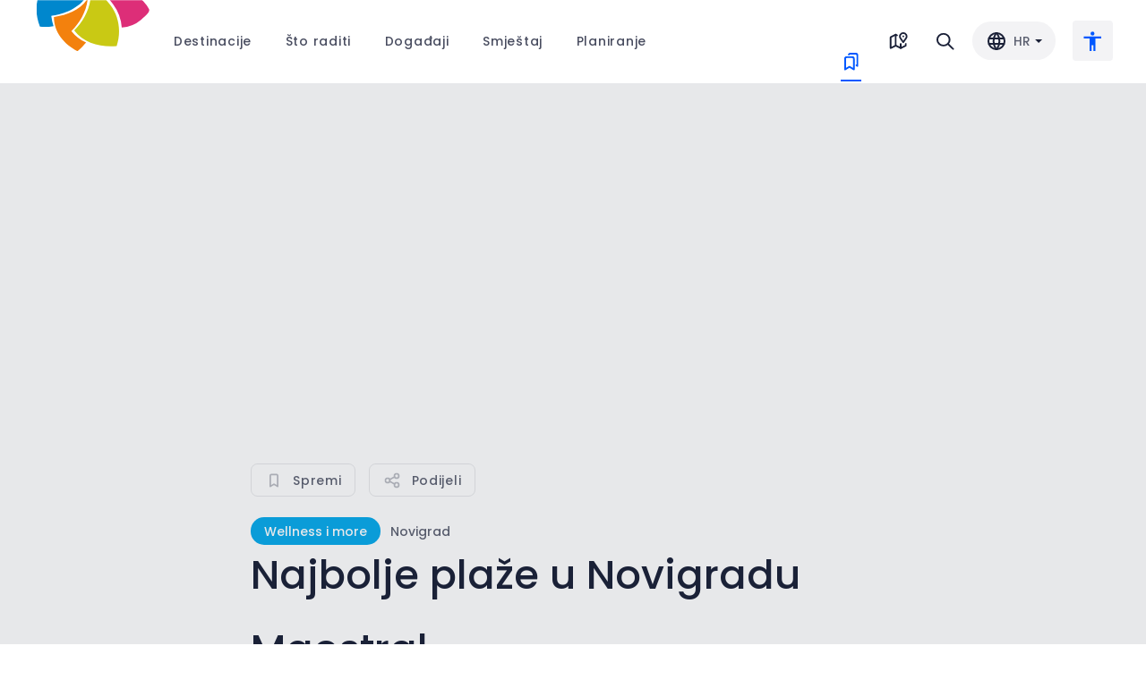

--- FILE ---
content_type: text/html; charset=utf-8
request_url: https://coloursofistria.com/aktivnosti/novigrad-plaze?gallery=10619&selected=2&journey=true&type=activity
body_size: 27269
content:
<!DOCTYPE html><html lang="hr"><head><meta charSet="utf-8"/><meta name="viewport" content="width=device-width"/><script type="application/ld+json">{"@context":"https://schema.org","@type":"Article","editor":"Colours of Istria","publisher":"Colours of Istria","headline":"Najbolje plaže u Novigradu","image":"https://cms.coloursofistria.com/uploaded/1654591929027-maestral1.jpg","genre":"Wellness i more","wordcount":"1101","url":"https://coloursofistria.com/aktivnosti/novigrad-plaze","datePublished":"2022-06-06","dateCreated":"2022-06-06","dateModified":"2024-12-05","description":" Maestral  Podno hotela Aminess Maestral, očekuje vas lijepa šljunčana plaža u  obliku polumjeseca . Nagrađivana je   Plavom zastavom   dugi niz godina što dodatno jamči čistoću i uređenost. Ova atrak...","articleBody":" Maestral  Podno hotela Aminess Maestral, očekuje vas lijepa šljunčana plaža u  obliku polumjeseca . Nagrađivana je   Plavom zastavom   dugi niz godina što dodatno jamči čistoću i uređenost. Ova atraktivna plaža opremljena je ležaljkama i suncobranima, a ljeti nudi mogućnost masaža na otvorenom. Nadomak plaže nalazi se centar ljetne zabave Punto Mare s plimnim kupalištem, što ovu plažu čini najzabavnijom u  Novigradu , s dnevnim programom te ponudom sendviča, koktela i raznih zalogaja. Za sve ljubitelje sporta tu je 17 teniskih terena nadomak mora, teren za odbojku na pijesku, multifunkcionalni teren za nogomet, košarku i rukomet. Ako više volite vodene sportove, postoji mogućnost najma kajaka, jet skija ili pedalina. Podsjećamo da je ulaz u more prilagođen osobama s invaliditetom.         Vrsta:  šljunčana   Veličina:  duga je 622 m, a široka 28 m   Usluge:  barovi, restorani, sportski tereni, vodeni sportovi, najam ležaljka i suncobrana   Parkiranje:  da  Laguna  Plaža hotela Aminess Laguna svidjet će se svim ljubiteljima kamenitih i šljunčanih plaža jer se nalazi u blizini hotela i krase je brojni sadržaji za obitelji. Za djecu je opremljeno igralište u hladovini, a nudi se i mogućnost najma sportske opreme. Plaža ima ležaljke, suncobrane, tuševe i kabine za presvlačenje. U njenoj neposrednoj blizini nalaze se Punto Mare fun &amp; beach zone,  restoran Sirena  s odličnom ponudom specijaliteta s roštilja te  Smoothie &amp; Fruit bar  za zdravo osvježenje tijekom toplih ljetnih dana.   Vrsta:  popločena i šljunčana   Veličina:  duga je 622 m, a široka 27 m   Usluge: b arovi, restorani, sportski tereni, vodeni sportovi, najam ležaljki i suncobrana   Parkiranje:  da        Mareda  Novouređena plaža kampa Aminess Park Mareda nalazi se u samom kampu te svojim prostranim i popločenim površinama i prirodnim okruženjem dodatno uljepšava svakodnevno sunčanje i zabavu. Plaža je pogodna za sve uzraste. Valja naglasiti kako i ovdje godinama vijori Plava zastava. Osim u moru i suncu, na ovoj plaži možete uživati u raznim aktivnostima kao što su tenis, odbojka na pijesku i razne vodene atrakcije. Dozvoljeno je  kupanje kućnih ljubimaca , a gosti mogu uživati u obližnjim novootvorenim restoranima, lounge barovima i grill zonama.   Vrsta:  šljunčana, kamenita, popločena   Veličina:  duga je 230 m, a široka 28 m   Usluge:  barovi, restorani, sportski tereni, vodeni sportovi, najam ležaljki i suncobrana   Parkiranje:  da        Sirena  Kamp Aminess Sirena ima sve što je potrebno za dobru zabavu i odmor za pamćenje. Ova prirodna kamena i, manjim dijelom, popločena plaža nositelj je  Plave zastave  i nudi kabine za presvlačenje, ležaljke i tuševe. Jedan njen dio namijenjen je kućnim ljubimcima koji su uvijek dobrodošli. Okrjepu možete pronaći u baru Oleandar tik do mora koji nudi sve, od kave i koktela do ukusnog ručka. Tražite li bogatu grill ponudu, tu je  restoran Sirena , a zabavu možete nastaviti u obližnjem centru  Punto Mare , podno hotela Aminess Maestral na samo 300 metara od plaže. Za sve željne dodatnog opuštanja tu je i relax zona sa studijem za masaže na otvorenom.   Vrsta:  kamenita i šljunčana   Veličina:  duga je 614 m, a široka 31 m   Usluge:  barovi, restorani, sportski tereni, vodeni sportovi, najam ležaljka i suncobrana   Parkiranje:  da        „Green beach“ Karpinjan  U blizini centra grada od kojeg je dijeli svega nekoliko minuta hoda ili vožnje biciklom, nalazi se plaža   „Green beach“ Karpinjan  . Ova šljunčana plaža idealna je za obitelji s malom djecom zbog velike površine i plitkog ulaza u more te borova koji je okružuju i čine prirodan hlad. Uz plažu se nalaze kafići, slastičarnica i restoran, a uživati možete i u sportskim sadržajima. U blizini su tereni za nogomet, rukomet, tenis i košarku, a možete i jednostavno sjesti na bicikl i provozati se.   Vrsta:  šljunčana   Veličina:  duga je 606 m, a široka 15 m   Usluge:  barovi, restorani, sportski tereni, vodeni sportovi, najam ležaljka i suncobrana   Parkiranje:  da          Pineta  Iz Novigrada prema kampu Aminess Parku Mareda nalazi se ova prirodna, pomalo  „divlja“  plaža koja će vas oduševiti. Kao što i samo ime sugerira, ova borovima okružena plaža nudi brojna mjesta za odmaranje u hladu, a na vama je da pronađete idealnu kamenu uvalu u kojoj ćete uživati u miru. Od dodatnih sadržaja tu je nekoliko barova koji nude okrjepu, a do same plaže možete komotno stići biciklom ili automobilom jer je udaljena svega nekoliko minuta vožnje od centra grada. Ovdje svaki posjetitelj može odabrati opuštanje u osami ili vrevi...   Vrsta:  kamenita i šljunčana   Veličina:  duga je 1108 m, a široka 30 m   Usluge:  barovi na plaži   Parkiranje:  da            Rivarela  Ova duga i uređena plaža pravi je simbol grada Novigrada. Rivarela je plaža za sve, od obitelji do parova, i stvorena je za cjelodnevno druženje i zabavu (uz obavezno sunčanje i uživanje u hladu). U cijelosti je popločena i nalazi se uz samu šetnicu koja vas iz hotela Aminess Maestral može dovesti do centra grada. Ulaz u more uređen je prikladnim molovima i rukohvatima, a doživljaj upotpunjuje raznolika ponuda restorana i barova.   Vrsta:  kamenita i popločena   Veličina:  duga je 619 m, a široka 24 m   Usluge:  barovi, restorani, najam ležaljka i suncobrana   Parkiranje:  da            Gradska plaža  U samom centra grada, okružena starogradskim zidinama, ova prostrana plaža sinonim je za uživanje u sunčanju i kupanju kakvo je nekad bilo. Do ove jedinstvene plaže možete doći laganom šetnjom kroz centar grada. Glavna njena značajka je blizina centra te prostrane popločene površine koje su idealne za sunčanje i čitanje omiljenih štiva. Plaža je savršen odabir za obitelji i mlade, jer će u blizini pronaći velik izbor restorana i barova.   Vrsta:  popločena i kamenita   Veličina:  duga je 430 m, a široka 23 m   Usluge:  razni ugostiteljski i sportsko-rekreacijski sadržaji   Parkiranje:  da        "}</script><title>Najbolje plaže u Novigradu | Colours of Istria</title><meta name="description" content="Istražite koje su najbolje plaže u Novigradu - Maestral, Laguna, Mareda, Sirena, &quot;Green Beach&quot; Karpinjan, Pineta, Rivarela i gradska plaža. Pronađite savršenu plažu!"/><link rel="canonical" href="https://coloursofistria.com/aktivnosti/novigrad-plaze"/><link rel="alternate" hrefLang="hr" href="https://coloursofistria.com/aktivnosti/novigrad-plaze"/><link rel="alternate" hrefLang="en" href="https://coloursofistria.com/en/activities/novigrad-beaches"/><link rel="alternate" hrefLang="x-default" href="https://coloursofistria.com/en/activities/novigrad-beaches"/><link rel="alternate" hrefLang="de" href="https://coloursofistria.com/de/aktivitaten/novigrad-strande"/><link rel="alternate" hrefLang="it" href="https://coloursofistria.com/it/attivita/novigrad-spiagge"/><link rel="alternate" hrefLang="sl" href="https://coloursofistria.com/sl/aktivnosti/novigrad-plaze"/><meta property="og:url" content=""/><meta property="og:type" content="article"/><meta property="og:title" content="Najbolje plaže u Novigradu | Colours of Istria"/><meta property="og:description" content="Istražite koje su najbolje plaže u Novigradu - Maestral, Laguna, Mareda, Sirena, &quot;Green Beach&quot; Karpinjan, Pineta, Rivarela i gradska plaža. Pronađite savršenu plažu!"/><meta property="og:image" content="https://cms.coloursofistria.com/uploaded/1654591929027-maestral1.jpg"/><link rel="preload" as="image" imageSrcSet="/_next/image?url=http%3A%2F%2Fcms%3A3000%2Fuploaded%2F1663237015662-maestral1.jpg&amp;w=640&amp;q=75 640w, /_next/image?url=http%3A%2F%2Fcms%3A3000%2Fuploaded%2F1663237015662-maestral1.jpg&amp;w=750&amp;q=75 750w, /_next/image?url=http%3A%2F%2Fcms%3A3000%2Fuploaded%2F1663237015662-maestral1.jpg&amp;w=828&amp;q=75 828w, /_next/image?url=http%3A%2F%2Fcms%3A3000%2Fuploaded%2F1663237015662-maestral1.jpg&amp;w=1080&amp;q=75 1080w, /_next/image?url=http%3A%2F%2Fcms%3A3000%2Fuploaded%2F1663237015662-maestral1.jpg&amp;w=1200&amp;q=75 1200w, /_next/image?url=http%3A%2F%2Fcms%3A3000%2Fuploaded%2F1663237015662-maestral1.jpg&amp;w=1920&amp;q=75 1920w, /_next/image?url=http%3A%2F%2Fcms%3A3000%2Fuploaded%2F1663237015662-maestral1.jpg&amp;w=2048&amp;q=75 2048w, /_next/image?url=http%3A%2F%2Fcms%3A3000%2Fuploaded%2F1663237015662-maestral1.jpg&amp;w=3840&amp;q=75 3840w" imageSizes="100vw" fetchpriority="high"/><link rel="preload" as="image" imageSrcSet="/_next/image?url=http%3A%2F%2Fcms%3A3000%2Fuploaded%2F1663237012772-maestral2.jpg&amp;w=640&amp;q=75 640w, /_next/image?url=http%3A%2F%2Fcms%3A3000%2Fuploaded%2F1663237012772-maestral2.jpg&amp;w=750&amp;q=75 750w, /_next/image?url=http%3A%2F%2Fcms%3A3000%2Fuploaded%2F1663237012772-maestral2.jpg&amp;w=828&amp;q=75 828w, /_next/image?url=http%3A%2F%2Fcms%3A3000%2Fuploaded%2F1663237012772-maestral2.jpg&amp;w=1080&amp;q=75 1080w, /_next/image?url=http%3A%2F%2Fcms%3A3000%2Fuploaded%2F1663237012772-maestral2.jpg&amp;w=1200&amp;q=75 1200w, /_next/image?url=http%3A%2F%2Fcms%3A3000%2Fuploaded%2F1663237012772-maestral2.jpg&amp;w=1920&amp;q=75 1920w, /_next/image?url=http%3A%2F%2Fcms%3A3000%2Fuploaded%2F1663237012772-maestral2.jpg&amp;w=2048&amp;q=75 2048w, /_next/image?url=http%3A%2F%2Fcms%3A3000%2Fuploaded%2F1663237012772-maestral2.jpg&amp;w=3840&amp;q=75 3840w" imageSizes="100vw" fetchpriority="high"/><link rel="preload" as="image" imageSrcSet="/_next/image?url=http%3A%2F%2Fcms%3A3000%2Fuploaded%2F1663237012619-maestral3.jpg&amp;w=640&amp;q=75 640w, /_next/image?url=http%3A%2F%2Fcms%3A3000%2Fuploaded%2F1663237012619-maestral3.jpg&amp;w=750&amp;q=75 750w, /_next/image?url=http%3A%2F%2Fcms%3A3000%2Fuploaded%2F1663237012619-maestral3.jpg&amp;w=828&amp;q=75 828w, /_next/image?url=http%3A%2F%2Fcms%3A3000%2Fuploaded%2F1663237012619-maestral3.jpg&amp;w=1080&amp;q=75 1080w, /_next/image?url=http%3A%2F%2Fcms%3A3000%2Fuploaded%2F1663237012619-maestral3.jpg&amp;w=1200&amp;q=75 1200w, /_next/image?url=http%3A%2F%2Fcms%3A3000%2Fuploaded%2F1663237012619-maestral3.jpg&amp;w=1920&amp;q=75 1920w, /_next/image?url=http%3A%2F%2Fcms%3A3000%2Fuploaded%2F1663237012619-maestral3.jpg&amp;w=2048&amp;q=75 2048w, /_next/image?url=http%3A%2F%2Fcms%3A3000%2Fuploaded%2F1663237012619-maestral3.jpg&amp;w=3840&amp;q=75 3840w" imageSizes="100vw" fetchpriority="high"/><link rel="preload" as="image" imageSrcSet="/_next/image?url=http%3A%2F%2Fcms%3A3000%2Fuploaded%2F1663237139799-laguna1.jpg&amp;w=640&amp;q=75 640w, /_next/image?url=http%3A%2F%2Fcms%3A3000%2Fuploaded%2F1663237139799-laguna1.jpg&amp;w=750&amp;q=75 750w, /_next/image?url=http%3A%2F%2Fcms%3A3000%2Fuploaded%2F1663237139799-laguna1.jpg&amp;w=828&amp;q=75 828w, /_next/image?url=http%3A%2F%2Fcms%3A3000%2Fuploaded%2F1663237139799-laguna1.jpg&amp;w=1080&amp;q=75 1080w, /_next/image?url=http%3A%2F%2Fcms%3A3000%2Fuploaded%2F1663237139799-laguna1.jpg&amp;w=1200&amp;q=75 1200w, /_next/image?url=http%3A%2F%2Fcms%3A3000%2Fuploaded%2F1663237139799-laguna1.jpg&amp;w=1920&amp;q=75 1920w, /_next/image?url=http%3A%2F%2Fcms%3A3000%2Fuploaded%2F1663237139799-laguna1.jpg&amp;w=2048&amp;q=75 2048w, /_next/image?url=http%3A%2F%2Fcms%3A3000%2Fuploaded%2F1663237139799-laguna1.jpg&amp;w=3840&amp;q=75 3840w" imageSizes="100vw" fetchpriority="high"/><link rel="preload" as="image" imageSrcSet="/_next/image?url=http%3A%2F%2Fcms%3A3000%2Fuploaded%2F1663237120489-laguna2.jpg&amp;w=640&amp;q=75 640w, /_next/image?url=http%3A%2F%2Fcms%3A3000%2Fuploaded%2F1663237120489-laguna2.jpg&amp;w=750&amp;q=75 750w, /_next/image?url=http%3A%2F%2Fcms%3A3000%2Fuploaded%2F1663237120489-laguna2.jpg&amp;w=828&amp;q=75 828w, /_next/image?url=http%3A%2F%2Fcms%3A3000%2Fuploaded%2F1663237120489-laguna2.jpg&amp;w=1080&amp;q=75 1080w, /_next/image?url=http%3A%2F%2Fcms%3A3000%2Fuploaded%2F1663237120489-laguna2.jpg&amp;w=1200&amp;q=75 1200w, /_next/image?url=http%3A%2F%2Fcms%3A3000%2Fuploaded%2F1663237120489-laguna2.jpg&amp;w=1920&amp;q=75 1920w, /_next/image?url=http%3A%2F%2Fcms%3A3000%2Fuploaded%2F1663237120489-laguna2.jpg&amp;w=2048&amp;q=75 2048w, /_next/image?url=http%3A%2F%2Fcms%3A3000%2Fuploaded%2F1663237120489-laguna2.jpg&amp;w=3840&amp;q=75 3840w" imageSizes="100vw" fetchpriority="high"/><link rel="preload" as="image" imageSrcSet="/_next/image?url=http%3A%2F%2Fcms%3A3000%2Fuploaded%2F1663237140993-laguna3.JPG&amp;w=640&amp;q=75 640w, /_next/image?url=http%3A%2F%2Fcms%3A3000%2Fuploaded%2F1663237140993-laguna3.JPG&amp;w=750&amp;q=75 750w, /_next/image?url=http%3A%2F%2Fcms%3A3000%2Fuploaded%2F1663237140993-laguna3.JPG&amp;w=828&amp;q=75 828w, /_next/image?url=http%3A%2F%2Fcms%3A3000%2Fuploaded%2F1663237140993-laguna3.JPG&amp;w=1080&amp;q=75 1080w, /_next/image?url=http%3A%2F%2Fcms%3A3000%2Fuploaded%2F1663237140993-laguna3.JPG&amp;w=1200&amp;q=75 1200w, /_next/image?url=http%3A%2F%2Fcms%3A3000%2Fuploaded%2F1663237140993-laguna3.JPG&amp;w=1920&amp;q=75 1920w, /_next/image?url=http%3A%2F%2Fcms%3A3000%2Fuploaded%2F1663237140993-laguna3.JPG&amp;w=2048&amp;q=75 2048w, /_next/image?url=http%3A%2F%2Fcms%3A3000%2Fuploaded%2F1663237140993-laguna3.JPG&amp;w=3840&amp;q=75 3840w" imageSizes="100vw" fetchpriority="high"/><link rel="preload" as="image" imageSrcSet="/_next/image?url=http%3A%2F%2Fcms%3A3000%2Fuploaded%2F1663237286335-mareda1.jpg&amp;w=640&amp;q=75 640w, /_next/image?url=http%3A%2F%2Fcms%3A3000%2Fuploaded%2F1663237286335-mareda1.jpg&amp;w=750&amp;q=75 750w, /_next/image?url=http%3A%2F%2Fcms%3A3000%2Fuploaded%2F1663237286335-mareda1.jpg&amp;w=828&amp;q=75 828w, /_next/image?url=http%3A%2F%2Fcms%3A3000%2Fuploaded%2F1663237286335-mareda1.jpg&amp;w=1080&amp;q=75 1080w, /_next/image?url=http%3A%2F%2Fcms%3A3000%2Fuploaded%2F1663237286335-mareda1.jpg&amp;w=1200&amp;q=75 1200w, /_next/image?url=http%3A%2F%2Fcms%3A3000%2Fuploaded%2F1663237286335-mareda1.jpg&amp;w=1920&amp;q=75 1920w, /_next/image?url=http%3A%2F%2Fcms%3A3000%2Fuploaded%2F1663237286335-mareda1.jpg&amp;w=2048&amp;q=75 2048w, /_next/image?url=http%3A%2F%2Fcms%3A3000%2Fuploaded%2F1663237286335-mareda1.jpg&amp;w=3840&amp;q=75 3840w" imageSizes="100vw" fetchpriority="high"/><link rel="preload" as="image" imageSrcSet="/_next/image?url=http%3A%2F%2Fcms%3A3000%2Fuploaded%2F1663237278167-mareda2.jpg&amp;w=640&amp;q=75 640w, /_next/image?url=http%3A%2F%2Fcms%3A3000%2Fuploaded%2F1663237278167-mareda2.jpg&amp;w=750&amp;q=75 750w, /_next/image?url=http%3A%2F%2Fcms%3A3000%2Fuploaded%2F1663237278167-mareda2.jpg&amp;w=828&amp;q=75 828w, /_next/image?url=http%3A%2F%2Fcms%3A3000%2Fuploaded%2F1663237278167-mareda2.jpg&amp;w=1080&amp;q=75 1080w, /_next/image?url=http%3A%2F%2Fcms%3A3000%2Fuploaded%2F1663237278167-mareda2.jpg&amp;w=1200&amp;q=75 1200w, /_next/image?url=http%3A%2F%2Fcms%3A3000%2Fuploaded%2F1663237278167-mareda2.jpg&amp;w=1920&amp;q=75 1920w, /_next/image?url=http%3A%2F%2Fcms%3A3000%2Fuploaded%2F1663237278167-mareda2.jpg&amp;w=2048&amp;q=75 2048w, /_next/image?url=http%3A%2F%2Fcms%3A3000%2Fuploaded%2F1663237278167-mareda2.jpg&amp;w=3840&amp;q=75 3840w" imageSizes="100vw" fetchpriority="high"/><link rel="preload" as="image" imageSrcSet="/_next/image?url=http%3A%2F%2Fcms%3A3000%2Fuploaded%2F1663237284780-mareda3.jpg&amp;w=640&amp;q=75 640w, /_next/image?url=http%3A%2F%2Fcms%3A3000%2Fuploaded%2F1663237284780-mareda3.jpg&amp;w=750&amp;q=75 750w, /_next/image?url=http%3A%2F%2Fcms%3A3000%2Fuploaded%2F1663237284780-mareda3.jpg&amp;w=828&amp;q=75 828w, /_next/image?url=http%3A%2F%2Fcms%3A3000%2Fuploaded%2F1663237284780-mareda3.jpg&amp;w=1080&amp;q=75 1080w, /_next/image?url=http%3A%2F%2Fcms%3A3000%2Fuploaded%2F1663237284780-mareda3.jpg&amp;w=1200&amp;q=75 1200w, /_next/image?url=http%3A%2F%2Fcms%3A3000%2Fuploaded%2F1663237284780-mareda3.jpg&amp;w=1920&amp;q=75 1920w, /_next/image?url=http%3A%2F%2Fcms%3A3000%2Fuploaded%2F1663237284780-mareda3.jpg&amp;w=2048&amp;q=75 2048w, /_next/image?url=http%3A%2F%2Fcms%3A3000%2Fuploaded%2F1663237284780-mareda3.jpg&amp;w=3840&amp;q=75 3840w" imageSizes="100vw" fetchpriority="high"/><link rel="preload" as="image" imageSrcSet="/_next/image?url=http%3A%2F%2Fcms%3A3000%2Fuploaded%2F1663237360059-sirena1.jpg&amp;w=640&amp;q=75 640w, /_next/image?url=http%3A%2F%2Fcms%3A3000%2Fuploaded%2F1663237360059-sirena1.jpg&amp;w=750&amp;q=75 750w, /_next/image?url=http%3A%2F%2Fcms%3A3000%2Fuploaded%2F1663237360059-sirena1.jpg&amp;w=828&amp;q=75 828w, /_next/image?url=http%3A%2F%2Fcms%3A3000%2Fuploaded%2F1663237360059-sirena1.jpg&amp;w=1080&amp;q=75 1080w, /_next/image?url=http%3A%2F%2Fcms%3A3000%2Fuploaded%2F1663237360059-sirena1.jpg&amp;w=1200&amp;q=75 1200w, /_next/image?url=http%3A%2F%2Fcms%3A3000%2Fuploaded%2F1663237360059-sirena1.jpg&amp;w=1920&amp;q=75 1920w, /_next/image?url=http%3A%2F%2Fcms%3A3000%2Fuploaded%2F1663237360059-sirena1.jpg&amp;w=2048&amp;q=75 2048w, /_next/image?url=http%3A%2F%2Fcms%3A3000%2Fuploaded%2F1663237360059-sirena1.jpg&amp;w=3840&amp;q=75 3840w" imageSizes="100vw" fetchpriority="high"/><link rel="preload" as="image" imageSrcSet="/_next/image?url=http%3A%2F%2Fcms%3A3000%2Fuploaded%2F1663237368558-sirena2.jpg&amp;w=640&amp;q=75 640w, /_next/image?url=http%3A%2F%2Fcms%3A3000%2Fuploaded%2F1663237368558-sirena2.jpg&amp;w=750&amp;q=75 750w, /_next/image?url=http%3A%2F%2Fcms%3A3000%2Fuploaded%2F1663237368558-sirena2.jpg&amp;w=828&amp;q=75 828w, /_next/image?url=http%3A%2F%2Fcms%3A3000%2Fuploaded%2F1663237368558-sirena2.jpg&amp;w=1080&amp;q=75 1080w, /_next/image?url=http%3A%2F%2Fcms%3A3000%2Fuploaded%2F1663237368558-sirena2.jpg&amp;w=1200&amp;q=75 1200w, /_next/image?url=http%3A%2F%2Fcms%3A3000%2Fuploaded%2F1663237368558-sirena2.jpg&amp;w=1920&amp;q=75 1920w, /_next/image?url=http%3A%2F%2Fcms%3A3000%2Fuploaded%2F1663237368558-sirena2.jpg&amp;w=2048&amp;q=75 2048w, /_next/image?url=http%3A%2F%2Fcms%3A3000%2Fuploaded%2F1663237368558-sirena2.jpg&amp;w=3840&amp;q=75 3840w" imageSizes="100vw" fetchpriority="high"/><link rel="preload" as="image" imageSrcSet="/_next/image?url=http%3A%2F%2Fcms%3A3000%2Fuploaded%2F1663237372355-sirena3.jpg&amp;w=640&amp;q=75 640w, /_next/image?url=http%3A%2F%2Fcms%3A3000%2Fuploaded%2F1663237372355-sirena3.jpg&amp;w=750&amp;q=75 750w, /_next/image?url=http%3A%2F%2Fcms%3A3000%2Fuploaded%2F1663237372355-sirena3.jpg&amp;w=828&amp;q=75 828w, /_next/image?url=http%3A%2F%2Fcms%3A3000%2Fuploaded%2F1663237372355-sirena3.jpg&amp;w=1080&amp;q=75 1080w, /_next/image?url=http%3A%2F%2Fcms%3A3000%2Fuploaded%2F1663237372355-sirena3.jpg&amp;w=1200&amp;q=75 1200w, /_next/image?url=http%3A%2F%2Fcms%3A3000%2Fuploaded%2F1663237372355-sirena3.jpg&amp;w=1920&amp;q=75 1920w, /_next/image?url=http%3A%2F%2Fcms%3A3000%2Fuploaded%2F1663237372355-sirena3.jpg&amp;w=2048&amp;q=75 2048w, /_next/image?url=http%3A%2F%2Fcms%3A3000%2Fuploaded%2F1663237372355-sirena3.jpg&amp;w=3840&amp;q=75 3840w" imageSizes="100vw" fetchpriority="high"/><link rel="preload" as="image" imageSrcSet="/_next/image?url=http%3A%2F%2Fcms%3A3000%2Fuploaded%2F1663237524654-karpinjan1.jpg&amp;w=640&amp;q=75 640w, /_next/image?url=http%3A%2F%2Fcms%3A3000%2Fuploaded%2F1663237524654-karpinjan1.jpg&amp;w=750&amp;q=75 750w, /_next/image?url=http%3A%2F%2Fcms%3A3000%2Fuploaded%2F1663237524654-karpinjan1.jpg&amp;w=828&amp;q=75 828w, /_next/image?url=http%3A%2F%2Fcms%3A3000%2Fuploaded%2F1663237524654-karpinjan1.jpg&amp;w=1080&amp;q=75 1080w, /_next/image?url=http%3A%2F%2Fcms%3A3000%2Fuploaded%2F1663237524654-karpinjan1.jpg&amp;w=1200&amp;q=75 1200w, /_next/image?url=http%3A%2F%2Fcms%3A3000%2Fuploaded%2F1663237524654-karpinjan1.jpg&amp;w=1920&amp;q=75 1920w, /_next/image?url=http%3A%2F%2Fcms%3A3000%2Fuploaded%2F1663237524654-karpinjan1.jpg&amp;w=2048&amp;q=75 2048w, /_next/image?url=http%3A%2F%2Fcms%3A3000%2Fuploaded%2F1663237524654-karpinjan1.jpg&amp;w=3840&amp;q=75 3840w" imageSizes="100vw" fetchpriority="high"/><link rel="preload" as="image" imageSrcSet="/_next/image?url=http%3A%2F%2Fcms%3A3000%2Fuploaded%2F1663237514399-karpinjan2.jpg&amp;w=640&amp;q=75 640w, /_next/image?url=http%3A%2F%2Fcms%3A3000%2Fuploaded%2F1663237514399-karpinjan2.jpg&amp;w=750&amp;q=75 750w, /_next/image?url=http%3A%2F%2Fcms%3A3000%2Fuploaded%2F1663237514399-karpinjan2.jpg&amp;w=828&amp;q=75 828w, /_next/image?url=http%3A%2F%2Fcms%3A3000%2Fuploaded%2F1663237514399-karpinjan2.jpg&amp;w=1080&amp;q=75 1080w, /_next/image?url=http%3A%2F%2Fcms%3A3000%2Fuploaded%2F1663237514399-karpinjan2.jpg&amp;w=1200&amp;q=75 1200w, /_next/image?url=http%3A%2F%2Fcms%3A3000%2Fuploaded%2F1663237514399-karpinjan2.jpg&amp;w=1920&amp;q=75 1920w, /_next/image?url=http%3A%2F%2Fcms%3A3000%2Fuploaded%2F1663237514399-karpinjan2.jpg&amp;w=2048&amp;q=75 2048w, /_next/image?url=http%3A%2F%2Fcms%3A3000%2Fuploaded%2F1663237514399-karpinjan2.jpg&amp;w=3840&amp;q=75 3840w" imageSizes="100vw" fetchpriority="high"/><link rel="preload" as="image" imageSrcSet="/_next/image?url=http%3A%2F%2Fcms%3A3000%2Fuploaded%2F1663237452492-karpinjan3.jpg&amp;w=640&amp;q=75 640w, /_next/image?url=http%3A%2F%2Fcms%3A3000%2Fuploaded%2F1663237452492-karpinjan3.jpg&amp;w=750&amp;q=75 750w, /_next/image?url=http%3A%2F%2Fcms%3A3000%2Fuploaded%2F1663237452492-karpinjan3.jpg&amp;w=828&amp;q=75 828w, /_next/image?url=http%3A%2F%2Fcms%3A3000%2Fuploaded%2F1663237452492-karpinjan3.jpg&amp;w=1080&amp;q=75 1080w, /_next/image?url=http%3A%2F%2Fcms%3A3000%2Fuploaded%2F1663237452492-karpinjan3.jpg&amp;w=1200&amp;q=75 1200w, /_next/image?url=http%3A%2F%2Fcms%3A3000%2Fuploaded%2F1663237452492-karpinjan3.jpg&amp;w=1920&amp;q=75 1920w, /_next/image?url=http%3A%2F%2Fcms%3A3000%2Fuploaded%2F1663237452492-karpinjan3.jpg&amp;w=2048&amp;q=75 2048w, /_next/image?url=http%3A%2F%2Fcms%3A3000%2Fuploaded%2F1663237452492-karpinjan3.jpg&amp;w=3840&amp;q=75 3840w" imageSizes="100vw" fetchpriority="high"/><link rel="preload" as="image" imageSrcSet="/_next/image?url=http%3A%2F%2Fcms%3A3000%2Fuploaded%2F1663237525300-karpinjan4.jpg&amp;w=640&amp;q=75 640w, /_next/image?url=http%3A%2F%2Fcms%3A3000%2Fuploaded%2F1663237525300-karpinjan4.jpg&amp;w=750&amp;q=75 750w, /_next/image?url=http%3A%2F%2Fcms%3A3000%2Fuploaded%2F1663237525300-karpinjan4.jpg&amp;w=828&amp;q=75 828w, /_next/image?url=http%3A%2F%2Fcms%3A3000%2Fuploaded%2F1663237525300-karpinjan4.jpg&amp;w=1080&amp;q=75 1080w, /_next/image?url=http%3A%2F%2Fcms%3A3000%2Fuploaded%2F1663237525300-karpinjan4.jpg&amp;w=1200&amp;q=75 1200w, /_next/image?url=http%3A%2F%2Fcms%3A3000%2Fuploaded%2F1663237525300-karpinjan4.jpg&amp;w=1920&amp;q=75 1920w, /_next/image?url=http%3A%2F%2Fcms%3A3000%2Fuploaded%2F1663237525300-karpinjan4.jpg&amp;w=2048&amp;q=75 2048w, /_next/image?url=http%3A%2F%2Fcms%3A3000%2Fuploaded%2F1663237525300-karpinjan4.jpg&amp;w=3840&amp;q=75 3840w" imageSizes="100vw" fetchpriority="high"/><link rel="preload" as="image" imageSrcSet="/_next/image?url=http%3A%2F%2Fcms%3A3000%2Fuploaded%2F1663237749597-pineta1.jpg&amp;w=640&amp;q=75 640w, /_next/image?url=http%3A%2F%2Fcms%3A3000%2Fuploaded%2F1663237749597-pineta1.jpg&amp;w=750&amp;q=75 750w, /_next/image?url=http%3A%2F%2Fcms%3A3000%2Fuploaded%2F1663237749597-pineta1.jpg&amp;w=828&amp;q=75 828w, /_next/image?url=http%3A%2F%2Fcms%3A3000%2Fuploaded%2F1663237749597-pineta1.jpg&amp;w=1080&amp;q=75 1080w, /_next/image?url=http%3A%2F%2Fcms%3A3000%2Fuploaded%2F1663237749597-pineta1.jpg&amp;w=1200&amp;q=75 1200w, /_next/image?url=http%3A%2F%2Fcms%3A3000%2Fuploaded%2F1663237749597-pineta1.jpg&amp;w=1920&amp;q=75 1920w, /_next/image?url=http%3A%2F%2Fcms%3A3000%2Fuploaded%2F1663237749597-pineta1.jpg&amp;w=2048&amp;q=75 2048w, /_next/image?url=http%3A%2F%2Fcms%3A3000%2Fuploaded%2F1663237749597-pineta1.jpg&amp;w=3840&amp;q=75 3840w" imageSizes="100vw" fetchpriority="high"/><link rel="preload" as="image" imageSrcSet="/_next/image?url=http%3A%2F%2Fcms%3A3000%2Fuploaded%2F1663237717542-pineta2.jpg&amp;w=640&amp;q=75 640w, /_next/image?url=http%3A%2F%2Fcms%3A3000%2Fuploaded%2F1663237717542-pineta2.jpg&amp;w=750&amp;q=75 750w, /_next/image?url=http%3A%2F%2Fcms%3A3000%2Fuploaded%2F1663237717542-pineta2.jpg&amp;w=828&amp;q=75 828w, /_next/image?url=http%3A%2F%2Fcms%3A3000%2Fuploaded%2F1663237717542-pineta2.jpg&amp;w=1080&amp;q=75 1080w, /_next/image?url=http%3A%2F%2Fcms%3A3000%2Fuploaded%2F1663237717542-pineta2.jpg&amp;w=1200&amp;q=75 1200w, /_next/image?url=http%3A%2F%2Fcms%3A3000%2Fuploaded%2F1663237717542-pineta2.jpg&amp;w=1920&amp;q=75 1920w, /_next/image?url=http%3A%2F%2Fcms%3A3000%2Fuploaded%2F1663237717542-pineta2.jpg&amp;w=2048&amp;q=75 2048w, /_next/image?url=http%3A%2F%2Fcms%3A3000%2Fuploaded%2F1663237717542-pineta2.jpg&amp;w=3840&amp;q=75 3840w" imageSizes="100vw" fetchpriority="high"/><link rel="preload" as="image" imageSrcSet="/_next/image?url=http%3A%2F%2Fcms%3A3000%2Fuploaded%2F1663237739537-pineta3.jpg&amp;w=640&amp;q=75 640w, /_next/image?url=http%3A%2F%2Fcms%3A3000%2Fuploaded%2F1663237739537-pineta3.jpg&amp;w=750&amp;q=75 750w, /_next/image?url=http%3A%2F%2Fcms%3A3000%2Fuploaded%2F1663237739537-pineta3.jpg&amp;w=828&amp;q=75 828w, /_next/image?url=http%3A%2F%2Fcms%3A3000%2Fuploaded%2F1663237739537-pineta3.jpg&amp;w=1080&amp;q=75 1080w, /_next/image?url=http%3A%2F%2Fcms%3A3000%2Fuploaded%2F1663237739537-pineta3.jpg&amp;w=1200&amp;q=75 1200w, /_next/image?url=http%3A%2F%2Fcms%3A3000%2Fuploaded%2F1663237739537-pineta3.jpg&amp;w=1920&amp;q=75 1920w, /_next/image?url=http%3A%2F%2Fcms%3A3000%2Fuploaded%2F1663237739537-pineta3.jpg&amp;w=2048&amp;q=75 2048w, /_next/image?url=http%3A%2F%2Fcms%3A3000%2Fuploaded%2F1663237739537-pineta3.jpg&amp;w=3840&amp;q=75 3840w" imageSizes="100vw" fetchpriority="high"/><link rel="preload" as="image" imageSrcSet="/_next/image?url=http%3A%2F%2Fcms%3A3000%2Fuploaded%2F1663237753048-pineta4.jpg&amp;w=640&amp;q=75 640w, /_next/image?url=http%3A%2F%2Fcms%3A3000%2Fuploaded%2F1663237753048-pineta4.jpg&amp;w=750&amp;q=75 750w, /_next/image?url=http%3A%2F%2Fcms%3A3000%2Fuploaded%2F1663237753048-pineta4.jpg&amp;w=828&amp;q=75 828w, /_next/image?url=http%3A%2F%2Fcms%3A3000%2Fuploaded%2F1663237753048-pineta4.jpg&amp;w=1080&amp;q=75 1080w, /_next/image?url=http%3A%2F%2Fcms%3A3000%2Fuploaded%2F1663237753048-pineta4.jpg&amp;w=1200&amp;q=75 1200w, /_next/image?url=http%3A%2F%2Fcms%3A3000%2Fuploaded%2F1663237753048-pineta4.jpg&amp;w=1920&amp;q=75 1920w, /_next/image?url=http%3A%2F%2Fcms%3A3000%2Fuploaded%2F1663237753048-pineta4.jpg&amp;w=2048&amp;q=75 2048w, /_next/image?url=http%3A%2F%2Fcms%3A3000%2Fuploaded%2F1663237753048-pineta4.jpg&amp;w=3840&amp;q=75 3840w" imageSizes="100vw" fetchpriority="high"/><link rel="preload" as="image" imageSrcSet="/_next/image?url=http%3A%2F%2Fcms%3A3000%2Fuploaded%2F1663237719068-pineta5.jpg&amp;w=640&amp;q=75 640w, /_next/image?url=http%3A%2F%2Fcms%3A3000%2Fuploaded%2F1663237719068-pineta5.jpg&amp;w=750&amp;q=75 750w, /_next/image?url=http%3A%2F%2Fcms%3A3000%2Fuploaded%2F1663237719068-pineta5.jpg&amp;w=828&amp;q=75 828w, /_next/image?url=http%3A%2F%2Fcms%3A3000%2Fuploaded%2F1663237719068-pineta5.jpg&amp;w=1080&amp;q=75 1080w, /_next/image?url=http%3A%2F%2Fcms%3A3000%2Fuploaded%2F1663237719068-pineta5.jpg&amp;w=1200&amp;q=75 1200w, /_next/image?url=http%3A%2F%2Fcms%3A3000%2Fuploaded%2F1663237719068-pineta5.jpg&amp;w=1920&amp;q=75 1920w, /_next/image?url=http%3A%2F%2Fcms%3A3000%2Fuploaded%2F1663237719068-pineta5.jpg&amp;w=2048&amp;q=75 2048w, /_next/image?url=http%3A%2F%2Fcms%3A3000%2Fuploaded%2F1663237719068-pineta5.jpg&amp;w=3840&amp;q=75 3840w" imageSizes="100vw" fetchpriority="high"/><link rel="preload" as="image" imageSrcSet="/_next/image?url=http%3A%2F%2Fcms%3A3000%2Fuploaded%2F1663238012858-rivarela1.jpg&amp;w=640&amp;q=75 640w, /_next/image?url=http%3A%2F%2Fcms%3A3000%2Fuploaded%2F1663238012858-rivarela1.jpg&amp;w=750&amp;q=75 750w, /_next/image?url=http%3A%2F%2Fcms%3A3000%2Fuploaded%2F1663238012858-rivarela1.jpg&amp;w=828&amp;q=75 828w, /_next/image?url=http%3A%2F%2Fcms%3A3000%2Fuploaded%2F1663238012858-rivarela1.jpg&amp;w=1080&amp;q=75 1080w, /_next/image?url=http%3A%2F%2Fcms%3A3000%2Fuploaded%2F1663238012858-rivarela1.jpg&amp;w=1200&amp;q=75 1200w, /_next/image?url=http%3A%2F%2Fcms%3A3000%2Fuploaded%2F1663238012858-rivarela1.jpg&amp;w=1920&amp;q=75 1920w, /_next/image?url=http%3A%2F%2Fcms%3A3000%2Fuploaded%2F1663238012858-rivarela1.jpg&amp;w=2048&amp;q=75 2048w, /_next/image?url=http%3A%2F%2Fcms%3A3000%2Fuploaded%2F1663238012858-rivarela1.jpg&amp;w=3840&amp;q=75 3840w" imageSizes="100vw" fetchpriority="high"/><link rel="preload" as="image" imageSrcSet="/_next/image?url=http%3A%2F%2Fcms%3A3000%2Fuploaded%2F1663238013551-rivarela2.jpg&amp;w=640&amp;q=75 640w, /_next/image?url=http%3A%2F%2Fcms%3A3000%2Fuploaded%2F1663238013551-rivarela2.jpg&amp;w=750&amp;q=75 750w, /_next/image?url=http%3A%2F%2Fcms%3A3000%2Fuploaded%2F1663238013551-rivarela2.jpg&amp;w=828&amp;q=75 828w, /_next/image?url=http%3A%2F%2Fcms%3A3000%2Fuploaded%2F1663238013551-rivarela2.jpg&amp;w=1080&amp;q=75 1080w, /_next/image?url=http%3A%2F%2Fcms%3A3000%2Fuploaded%2F1663238013551-rivarela2.jpg&amp;w=1200&amp;q=75 1200w, /_next/image?url=http%3A%2F%2Fcms%3A3000%2Fuploaded%2F1663238013551-rivarela2.jpg&amp;w=1920&amp;q=75 1920w, /_next/image?url=http%3A%2F%2Fcms%3A3000%2Fuploaded%2F1663238013551-rivarela2.jpg&amp;w=2048&amp;q=75 2048w, /_next/image?url=http%3A%2F%2Fcms%3A3000%2Fuploaded%2F1663238013551-rivarela2.jpg&amp;w=3840&amp;q=75 3840w" imageSizes="100vw" fetchpriority="high"/><link rel="preload" as="image" imageSrcSet="/_next/image?url=http%3A%2F%2Fcms%3A3000%2Fuploaded%2F1663237913167-rivarela3.jpg&amp;w=640&amp;q=75 640w, /_next/image?url=http%3A%2F%2Fcms%3A3000%2Fuploaded%2F1663237913167-rivarela3.jpg&amp;w=750&amp;q=75 750w, /_next/image?url=http%3A%2F%2Fcms%3A3000%2Fuploaded%2F1663237913167-rivarela3.jpg&amp;w=828&amp;q=75 828w, /_next/image?url=http%3A%2F%2Fcms%3A3000%2Fuploaded%2F1663237913167-rivarela3.jpg&amp;w=1080&amp;q=75 1080w, /_next/image?url=http%3A%2F%2Fcms%3A3000%2Fuploaded%2F1663237913167-rivarela3.jpg&amp;w=1200&amp;q=75 1200w, /_next/image?url=http%3A%2F%2Fcms%3A3000%2Fuploaded%2F1663237913167-rivarela3.jpg&amp;w=1920&amp;q=75 1920w, /_next/image?url=http%3A%2F%2Fcms%3A3000%2Fuploaded%2F1663237913167-rivarela3.jpg&amp;w=2048&amp;q=75 2048w, /_next/image?url=http%3A%2F%2Fcms%3A3000%2Fuploaded%2F1663237913167-rivarela3.jpg&amp;w=3840&amp;q=75 3840w" imageSizes="100vw" fetchpriority="high"/><link rel="preload" as="image" imageSrcSet="/_next/image?url=http%3A%2F%2Fcms%3A3000%2Fuploaded%2F1663237972657-rivarela4.jpg&amp;w=640&amp;q=75 640w, /_next/image?url=http%3A%2F%2Fcms%3A3000%2Fuploaded%2F1663237972657-rivarela4.jpg&amp;w=750&amp;q=75 750w, /_next/image?url=http%3A%2F%2Fcms%3A3000%2Fuploaded%2F1663237972657-rivarela4.jpg&amp;w=828&amp;q=75 828w, /_next/image?url=http%3A%2F%2Fcms%3A3000%2Fuploaded%2F1663237972657-rivarela4.jpg&amp;w=1080&amp;q=75 1080w, /_next/image?url=http%3A%2F%2Fcms%3A3000%2Fuploaded%2F1663237972657-rivarela4.jpg&amp;w=1200&amp;q=75 1200w, /_next/image?url=http%3A%2F%2Fcms%3A3000%2Fuploaded%2F1663237972657-rivarela4.jpg&amp;w=1920&amp;q=75 1920w, /_next/image?url=http%3A%2F%2Fcms%3A3000%2Fuploaded%2F1663237972657-rivarela4.jpg&amp;w=2048&amp;q=75 2048w, /_next/image?url=http%3A%2F%2Fcms%3A3000%2Fuploaded%2F1663237972657-rivarela4.jpg&amp;w=3840&amp;q=75 3840w" imageSizes="100vw" fetchpriority="high"/><link rel="preload" as="image" imageSrcSet="/_next/image?url=http%3A%2F%2Fcms%3A3000%2Fuploaded%2F1663238000916-rivarela5.jpg&amp;w=640&amp;q=75 640w, /_next/image?url=http%3A%2F%2Fcms%3A3000%2Fuploaded%2F1663238000916-rivarela5.jpg&amp;w=750&amp;q=75 750w, /_next/image?url=http%3A%2F%2Fcms%3A3000%2Fuploaded%2F1663238000916-rivarela5.jpg&amp;w=828&amp;q=75 828w, /_next/image?url=http%3A%2F%2Fcms%3A3000%2Fuploaded%2F1663238000916-rivarela5.jpg&amp;w=1080&amp;q=75 1080w, /_next/image?url=http%3A%2F%2Fcms%3A3000%2Fuploaded%2F1663238000916-rivarela5.jpg&amp;w=1200&amp;q=75 1200w, /_next/image?url=http%3A%2F%2Fcms%3A3000%2Fuploaded%2F1663238000916-rivarela5.jpg&amp;w=1920&amp;q=75 1920w, /_next/image?url=http%3A%2F%2Fcms%3A3000%2Fuploaded%2F1663238000916-rivarela5.jpg&amp;w=2048&amp;q=75 2048w, /_next/image?url=http%3A%2F%2Fcms%3A3000%2Fuploaded%2F1663238000916-rivarela5.jpg&amp;w=3840&amp;q=75 3840w" imageSizes="100vw" fetchpriority="high"/><link rel="preload" as="image" imageSrcSet="/_next/image?url=http%3A%2F%2Fcms%3A3000%2Fuploaded%2F1663238108537-gradskapla%C5%BEa1.jpg&amp;w=640&amp;q=75 640w, /_next/image?url=http%3A%2F%2Fcms%3A3000%2Fuploaded%2F1663238108537-gradskapla%C5%BEa1.jpg&amp;w=750&amp;q=75 750w, /_next/image?url=http%3A%2F%2Fcms%3A3000%2Fuploaded%2F1663238108537-gradskapla%C5%BEa1.jpg&amp;w=828&amp;q=75 828w, /_next/image?url=http%3A%2F%2Fcms%3A3000%2Fuploaded%2F1663238108537-gradskapla%C5%BEa1.jpg&amp;w=1080&amp;q=75 1080w, /_next/image?url=http%3A%2F%2Fcms%3A3000%2Fuploaded%2F1663238108537-gradskapla%C5%BEa1.jpg&amp;w=1200&amp;q=75 1200w, /_next/image?url=http%3A%2F%2Fcms%3A3000%2Fuploaded%2F1663238108537-gradskapla%C5%BEa1.jpg&amp;w=1920&amp;q=75 1920w, /_next/image?url=http%3A%2F%2Fcms%3A3000%2Fuploaded%2F1663238108537-gradskapla%C5%BEa1.jpg&amp;w=2048&amp;q=75 2048w, /_next/image?url=http%3A%2F%2Fcms%3A3000%2Fuploaded%2F1663238108537-gradskapla%C5%BEa1.jpg&amp;w=3840&amp;q=75 3840w" imageSizes="100vw" fetchpriority="high"/><link rel="preload" as="image" imageSrcSet="/_next/image?url=http%3A%2F%2Fcms%3A3000%2Fuploaded%2F1663238118057-gradskapla%C5%BEa4.jpg&amp;w=640&amp;q=75 640w, /_next/image?url=http%3A%2F%2Fcms%3A3000%2Fuploaded%2F1663238118057-gradskapla%C5%BEa4.jpg&amp;w=750&amp;q=75 750w, /_next/image?url=http%3A%2F%2Fcms%3A3000%2Fuploaded%2F1663238118057-gradskapla%C5%BEa4.jpg&amp;w=828&amp;q=75 828w, /_next/image?url=http%3A%2F%2Fcms%3A3000%2Fuploaded%2F1663238118057-gradskapla%C5%BEa4.jpg&amp;w=1080&amp;q=75 1080w, /_next/image?url=http%3A%2F%2Fcms%3A3000%2Fuploaded%2F1663238118057-gradskapla%C5%BEa4.jpg&amp;w=1200&amp;q=75 1200w, /_next/image?url=http%3A%2F%2Fcms%3A3000%2Fuploaded%2F1663238118057-gradskapla%C5%BEa4.jpg&amp;w=1920&amp;q=75 1920w, /_next/image?url=http%3A%2F%2Fcms%3A3000%2Fuploaded%2F1663238118057-gradskapla%C5%BEa4.jpg&amp;w=2048&amp;q=75 2048w, /_next/image?url=http%3A%2F%2Fcms%3A3000%2Fuploaded%2F1663238118057-gradskapla%C5%BEa4.jpg&amp;w=3840&amp;q=75 3840w" imageSizes="100vw" fetchpriority="high"/><link rel="preload" as="image" imageSrcSet="/_next/image?url=http%3A%2F%2Fcms%3A3000%2Fuploaded%2F1718221395458-ISTRA.jpg&amp;w=640&amp;q=75 640w, /_next/image?url=http%3A%2F%2Fcms%3A3000%2Fuploaded%2F1718221395458-ISTRA.jpg&amp;w=750&amp;q=75 750w, /_next/image?url=http%3A%2F%2Fcms%3A3000%2Fuploaded%2F1718221395458-ISTRA.jpg&amp;w=828&amp;q=75 828w, /_next/image?url=http%3A%2F%2Fcms%3A3000%2Fuploaded%2F1718221395458-ISTRA.jpg&amp;w=1080&amp;q=75 1080w, /_next/image?url=http%3A%2F%2Fcms%3A3000%2Fuploaded%2F1718221395458-ISTRA.jpg&amp;w=1200&amp;q=75 1200w, /_next/image?url=http%3A%2F%2Fcms%3A3000%2Fuploaded%2F1718221395458-ISTRA.jpg&amp;w=1920&amp;q=75 1920w, /_next/image?url=http%3A%2F%2Fcms%3A3000%2Fuploaded%2F1718221395458-ISTRA.jpg&amp;w=2048&amp;q=75 2048w, /_next/image?url=http%3A%2F%2Fcms%3A3000%2Fuploaded%2F1718221395458-ISTRA.jpg&amp;w=3840&amp;q=75 3840w" imageSizes="100vw" fetchpriority="high"/><meta name="next-head-count" content="46"/><meta name="facebook-domain-verification" content="p58jcoha331xygxxnh8oam89zomuo8"/><link data-next-font="" rel="preconnect" href="/" crossorigin="anonymous"/><link rel="preload" href="/_next/static/css/881621ab0021252a.css" as="style"/><link rel="stylesheet" href="/_next/static/css/881621ab0021252a.css" data-n-g=""/><noscript data-n-css=""></noscript><script defer="" nomodule="" src="/_next/static/chunks/polyfills-42372ed130431b0a.js"></script><script src="/_next/static/chunks/webpack-58656aa7b3483a8a.js" defer=""></script><script src="/_next/static/chunks/framework-945b357d4a851f4b.js" defer=""></script><script src="/_next/static/chunks/main-74a0540348005772.js" defer=""></script><script src="/_next/static/chunks/pages/_app-55a22ce15b2b9239.js" defer=""></script><script src="/_next/static/chunks/ea88be26-b31ca0c979711532.js" defer=""></script><script src="/_next/static/chunks/9260-b650beba015af02f.js" defer=""></script><script src="/_next/static/chunks/8929-37fc9b3bb2731577.js" defer=""></script><script src="/_next/static/chunks/6832-94454b968b590c3a.js" defer=""></script><script src="/_next/static/chunks/9014-31bf305bb68b89bb.js" defer=""></script><script src="/_next/static/chunks/2647-7ab18da089c8d48b.js" defer=""></script><script src="/_next/static/chunks/2742-a852143bd143cebb.js" defer=""></script><script src="/_next/static/chunks/4218-38aa60089251fcca.js" defer=""></script><script src="/_next/static/chunks/pages/activities/%5Bid%5D-c38ca7fb4dd975d2.js" defer=""></script><script src="/_next/static/ntyoak6e59s04cwumfJyv/_buildManifest.js" defer=""></script><script src="/_next/static/ntyoak6e59s04cwumfJyv/_ssgManifest.js" defer=""></script></head><body><div id="__next"><div class="false fixed inset-x-0 top-0 z-50"><div class="flex px-16 2xl:px-10 lg:px-5 md:px-5 false relative bg-white"><div class="relative z-20 mr-[4.25rem] shrink-0 4xl:mr-3 md:mr-6"><a href="/"><img src="/_next/static/media/logo-dac7a56ef610729f.svg" alt="Logo" class="h-[59px] w-[130px] md:h-[54px] md:w-[120px]"/></a></div><div class="relative z-20 flex w-full items-center justify-between"><div class="flex items-center pr-10 lg+:hidden"><div class="cursor-default"><div class="group relative border-y-2 border-transparent py-9 hover:border-b-tint"><div class="mx-7 4xl:mx-6 2xl:ml-4"><div class="tracking-wider"><div class=" aux text-opacity-80 group-hover:text-tint group-hover:text-opacity-100">Destinacije</div></div></div><div class="animate-headermenu relative hidden group-hover:block"><div class="absolute left-1/2 top-14 size-5 -translate-x-1/2 rotate-45 bg-light"></div><div class="absolute -left-20 top-[32px]"><div class="w-max pt-8"><div class="flex shadow-lg"><div class="relative bg-light px-16 py-10"><div class="pr-10"><div class="aux-lg-secondary mb-4">Destinacije</div><div><div><div></div></div></div></div></div><div class="shrink-0 bg-white px-16 py-10"><div><div><div class="mb-8"><div><div class="mb-5 flex last:mb-0"><div class="cursor-pointer select-none"><a href="/travel-info"><div><div class="text-button flex items-center"><div class="value subtitle-sm">Kako do nas</div><div class="icon relative ml-3 flex shrink-0 items-center justify-center transition-transform size-[24px]"><div class="absolute inset-0 rounded-full bg-tint/20"></div><div class="-translate-x-px"><div class="-rotate-45 border-b-2 border-r-2 border-tint p-[3px]"></div></div></div></div></div></a></div></div><div class="mb-5 flex last:mb-0"><div class="cursor-pointer select-none"><a href="/karta-istre?category=activities"><div><div class="text-button flex items-center"><div class="value subtitle-sm">Istraži na mapi</div><div class="icon relative ml-3 flex shrink-0 items-center justify-center transition-transform size-[24px]"><div class="absolute inset-0 rounded-full bg-tint/20"></div><div class="-translate-x-px"><div class="-rotate-45 border-b-2 border-r-2 border-tint p-[3px]"></div></div></div></div></div></a></div></div><div class="mb-5 flex last:mb-0"><div class="cursor-pointer select-none"><a href="/biciklizam"><div><div class="text-button flex items-center"><div class="value subtitle-sm">Biciklizam u SZ Istri</div><div class="icon relative ml-3 flex shrink-0 items-center justify-center transition-transform size-[24px]"><div class="absolute inset-0 rounded-full bg-tint/20"></div><div class="-translate-x-px"><div class="-rotate-45 border-b-2 border-r-2 border-tint p-[3px]"></div></div></div></div></div></a></div></div></div></div><div><div><div class="mb-4 flex last:mb-0"><div class="cursor-pointer select-none"><a href="/trazi"><div><div class="flex items-center hover:opacity-70"><img src="/_next/static/media/search-e89e44f9bfa0f31e.svg" alt="Icon" class="opacity-70 size-[21px]"/><div class="ml-3 body text-opacity-70">Pretraži destinacije</div></div></div></a></div></div><div class="mb-4 flex last:mb-0"><div class="cursor-pointer select-none"><a href="/webcam"><div><div class="flex items-center hover:opacity-70"><img src="/_next/static/media/cam-b9ffb2f6a30d4702.svg" alt="Icon" class="opacity-70 size-[21px]"/><div class="ml-3 body text-opacity-70">Live cams</div></div></div></a></div></div><div class="mb-4 flex last:mb-0"><div class="cursor-pointer select-none"><a href="/direktorij"><div><div class="flex items-center hover:opacity-70"><img src="/_next/static/media/directory-9ef9454e2da1974f.svg" alt="Icon" class="opacity-70 size-[21px]"/><div class="ml-3 body text-opacity-70">Direktorij</div></div></div></a></div></div><div class="mb-4 flex last:mb-0"><div class="cursor-pointer select-none"><a href="/pridruzi-se-direktoriju"><div><div class="flex items-center hover:opacity-70"><img src="/_next/static/media/directory-9ef9454e2da1974f.svg" alt="Icon" class="opacity-70 size-[21px]"/><div class="ml-3 body text-opacity-70">Prijavi svoju trgovinu ili uslugu</div></div></div></a></div></div></div></div></div></div></div></div></div></div></div></div></div><div class="cursor-default"><div class="group relative border-y-2 border-transparent py-9 hover:border-b-tint"><div class="mx-7 4xl:mx-6 2xl:ml-4"><div class="tracking-wider"><div class=" aux text-opacity-80 group-hover:text-tint group-hover:text-opacity-100">Što raditi</div></div></div><div class="animate-headermenu relative hidden group-hover:block"><div class="absolute left-1/2 top-14 size-5 -translate-x-1/2 rotate-45 bg-light"></div><div class="absolute -left-72 top-[32px]"><div class="w-max pt-8"><div class="flex shadow-lg"><div class="relative bg-light px-16 py-10"><div class="grid grid-cols-3 gap-10"><div><div class="mb-4 flex"><div class="cursor-pointer select-none"><a href="/aktivnosti"><div><div class="color-button inline-flex items-center"><div style="color:#1B2138" class="aux-lg value">Sve aktivnosti</div><div class="icon relative ml-2 flex size-[20px] shrink-0 items-center justify-center transition-transform"><div style="background:#1B2138;opacity:0.2" class="absolute inset-0 rounded-full"></div><div class="-translate-x-px"><div style="border-color:#1B2138" class="-rotate-45 border-b-2 border-r-2 p-[2px]"></div></div></div></div></div></a></div></div><div><div></div></div></div></div></div><div class="shrink-0 bg-white px-16 py-10"><div><div class="mb-8"><div><div class="mb-5 flex last:mb-0"><div class="cursor-pointer select-none"><a href="/dogadanja"><div><div class="text-button flex items-center"><div class="value subtitle-sm">Događaji</div><div class="icon relative ml-3 flex shrink-0 items-center justify-center transition-transform size-[24px]"><div class="absolute inset-0 rounded-full bg-tint/20"></div><div class="-translate-x-px"><div class="-rotate-45 border-b-2 border-r-2 border-tint p-[3px]"></div></div></div></div></div></a></div></div><div class="mb-5 flex last:mb-0"><div class="cursor-pointer select-none"><a href="/plaze"><div><div class="text-button flex items-center"><div class="value subtitle-sm">Plaže u SZ Istri</div><div class="icon relative ml-3 flex shrink-0 items-center justify-center transition-transform size-[24px]"><div class="absolute inset-0 rounded-full bg-tint/20"></div><div class="-translate-x-px"><div class="-rotate-45 border-b-2 border-r-2 border-tint p-[3px]"></div></div></div></div></div></a></div></div><div class="mb-5 flex last:mb-0"><div class="cursor-pointer select-none"><a href="/biciklizam"><div><div class="text-button flex items-center"><div class="value subtitle-sm">Biciklizam u SZ Istri</div><div class="icon relative ml-3 flex shrink-0 items-center justify-center transition-transform size-[24px]"><div class="absolute inset-0 rounded-full bg-tint/20"></div><div class="-translate-x-px"><div class="-rotate-45 border-b-2 border-r-2 border-tint p-[3px]"></div></div></div></div></div></a></div></div><div class="mb-5 flex last:mb-0"><div class="cursor-pointer select-none"><a href="/karta-istre?category=activities"><div><div class="text-button flex items-center"><div class="value subtitle-sm">Istraži na mapi</div><div class="icon relative ml-3 flex shrink-0 items-center justify-center transition-transform size-[24px]"><div class="absolute inset-0 rounded-full bg-tint/20"></div><div class="-translate-x-px"><div class="-rotate-45 border-b-2 border-r-2 border-tint p-[3px]"></div></div></div></div></div></a></div></div><div class="mb-5 flex last:mb-0"><div class="cursor-pointer select-none"><a href="/price"><div><div class="text-button flex items-center"><div class="value subtitle-sm">Priče</div><div class="icon relative ml-3 flex shrink-0 items-center justify-center transition-transform size-[24px]"><div class="absolute inset-0 rounded-full bg-tint/20"></div><div class="-translate-x-px"><div class="-rotate-45 border-b-2 border-r-2 border-tint p-[3px]"></div></div></div></div></div></a></div></div></div></div><div><div><div class="mb-4 flex last:mb-0"><div class="cursor-pointer select-none"><a href="/trazi"><div><div class="flex items-center hover:opacity-70"><img src="/_next/static/media/search-e89e44f9bfa0f31e.svg" alt="Icon" class="opacity-70 size-[21px]"/><div class="ml-3 body text-opacity-70">Pretraži destinacije</div></div></div></a></div></div><div class="mb-4 flex last:mb-0"><div class="cursor-pointer select-none"><a href="/aktivnosti/novigrad-plaze?gallery=10619&amp;selected=2&amp;journey=true&amp;type=activity"><div><div class="flex items-center hover:opacity-70"><img src="/_next/static/media/bookmark-dark-87a34f8b0a437934.svg" alt="Icon" class="opacity-70 size-[21px]"/><div class="ml-3 body text-opacity-70">Spremljene aktivnosti</div></div></div></a></div></div><div class="mb-4 flex last:mb-0"><div class="cursor-pointer select-none"><a href="/direktorij"><div><div class="flex items-center hover:opacity-70"><img src="/_next/static/media/directory-9ef9454e2da1974f.svg" alt="Icon" class="opacity-70 size-[21px]"/><div class="ml-3 body text-opacity-70">Direktorij</div></div></div></a></div></div></div></div></div></div></div></div></div></div></div></div><a href="/dogadanja"><div class="group relative border-y-2 border-transparent py-9 hover:border-b-tint"><div class="mx-7 4xl:mx-6 2xl:ml-4"><div class="tracking-wider"><div class=" aux text-opacity-80 group-hover:text-tint group-hover:text-opacity-100">Događaji</div></div></div></div></a><div class="cursor-default"><div class="group relative border-y-2 border-transparent py-9 hover:border-b-tint"><div class="mx-7 4xl:mx-6 2xl:ml-4"><div class="tracking-wider"><div class=" aux text-opacity-80 group-hover:text-tint group-hover:text-opacity-100">Smještaj</div></div></div><div class="animate-headermenu relative hidden group-hover:block"><div class="absolute left-1/2 top-14 size-5 -translate-x-1/2 rotate-45 bg-light"></div><div class="absolute -left-72 top-[32px]"><div class="w-max pt-8"><div class="flex shadow-lg"><div class="relative bg-light px-16 py-10"><div class="grid grid-cols-2 gap-20"><div><div class="aux-lg-secondary mb-4">Smještaj</div><div><div></div></div></div><div><div class="aux-lg-secondary mb-4">Po destinaciji</div><div><div></div></div></div></div></div><div class="shrink-0 bg-white px-16 py-10"><div><div class="mb-8"><div><div class="mb-5 flex last:mb-0"><div class="cursor-pointer select-none"><a href="/karta-istre?category=accommodations"><div><div class="text-button flex items-center"><div class="value subtitle-sm">Istraži na mapi</div><div class="icon relative ml-3 flex shrink-0 items-center justify-center transition-transform size-[24px]"><div class="absolute inset-0 rounded-full bg-tint/20"></div><div class="-translate-x-px"><div class="-rotate-45 border-b-2 border-r-2 border-tint p-[3px]"></div></div></div></div></div></a></div></div></div></div><div><div><div class="mb-4 flex last:mb-0"><div class="cursor-pointer select-none"><a href="/aktivnosti/novigrad-plaze?gallery=10619&amp;selected=2&amp;journey=true&amp;type=activity"><div><div class="flex items-center hover:opacity-70"><img src="/_next/static/media/home-60603300fff6f413.svg" alt="Icon" class="opacity-70 size-[21px]"/><div class="ml-3 body text-opacity-70">Spremljeni smještaj</div></div></div></a></div></div><div class="mb-4 flex last:mb-0"><div class="cursor-pointer select-none"><a href="/prijavi-smjestaj"><div><div class="flex items-center hover:opacity-70"><img src="/_next/static/media/bookmark-dark-87a34f8b0a437934.svg" alt="Icon" class="opacity-70 size-[21px]"/><div class="ml-3 body text-opacity-70">Prijavi svoj smještaj</div></div></div></a></div></div></div></div></div></div></div></div></div></div></div></div><div class="cursor-default"><div class="group relative border-y-2 border-transparent py-9 hover:border-b-tint"><div class="mx-7 4xl:mx-6 2xl:ml-4"><div class="tracking-wider"><div class=" aux text-opacity-80 group-hover:text-tint group-hover:text-opacity-100">Planiranje</div></div></div><div class="animate-headermenu relative hidden group-hover:block"><div class="absolute left-1/2 top-14 size-5 -translate-x-1/2 rotate-45 bg-light"></div><div class="absolute -left-48 top-[32px]"><div class="w-max pt-8"><div class="flex shadow-lg"><div class="relative bg-light px-16 py-10"><div class="grid grid-cols-2 gap-20"><div><div class="aux-lg-secondary mb-4">Informacije</div><div><div><div class="hover:opacity-60 mb-3.5"><div><a href="/info-centar"><div class="aux">Centar za informacije</div></a></div></div><div class="hover:opacity-60 mb-3.5"><div><a href="/direktorij"><div class="aux">Direktorij</div></a></div></div><div class="hover:opacity-60 mb-3.5"><a href="https://www.istra.hr/hr/business-information/tzi/covid-19" rel="noopener noreferrer" target="_blank"><div class="flex items-center"><div class="aux">Covid travel safe</div><img src="/_next/static/media/external-e3ac8424b459dfe7.svg" alt="Link icon" class="ml-2 opacity-60 size-[18px]"/></div></a></div><div class="hover:opacity-60 mb-3.5"><div><a href="/webcam"><div class="aux">Live cams</div></a></div></div><div class="hover:opacity-60 mb-3.5"><div><a href="/brosure"><div class="aux">Brošure</div></a></div></div><div class="hover:opacity-60 mb-0"><div><a href="/kontakt"><div class="aux">Kontakt</div></a></div></div></div></div></div><div><div class="aux-lg-secondary mb-4">Kako do nas</div><div><div></div></div></div></div></div></div></div></div></div></div></div></div><div class="flex items-center lg+:hidden"><div class="flex items-center"><div class="group mr-10 last:mr-0 2xl:mr-8"><a href="/aktivnosti/novigrad-plaze?gallery=10619&amp;selected=2&amp;type=activity"><div class="flex items-center border-y-2 border-transparent py-[2.15rem] group-hover:border-b-tint border-b-tint"><div class="relative shrink-0"><img src="/_next/static/media/journey-1a521e7979c12c0e.svg" alt="Icon" class="size-6 opacity-0 group-hover:opacity-0"/><img src="/_next/static/media/journy-light-05ba0ec604df4465.svg" alt="Icon" class="absolute inset-0 opacity-0"/><img src="/_next/static/media/journy-tint-0317e18c7a61d525.svg" alt="Icon" class="absolute inset-0 group-hover:opacity-100 opacity-100"/></div><div class="ml-3 2xl:hidden aux-secondary group-hover:aux-tint aux-tint">Moje putovanje</div></div></a></div><div class="group mr-10 last:mr-0 2xl:mr-8"><a href="/karta-istre?category=activities"><div class="flex items-center border-y-2 border-transparent py-[2.15rem] group-hover:border-b-tint undefined"><div class="relative shrink-0"><img src="/_next/static/media/map-2ef1911a1efa7807.svg" alt="Icon" class="size-6 undefined group-hover:opacity-0"/><img src="/_next/static/media/map-light-75fc630625a301cb.svg" alt="Icon" class="absolute inset-0 opacity-0"/><img src="/_next/static/media/map-tint-7021bf2d7232f114.svg" alt="Icon" class="absolute inset-0 group-hover:opacity-100 opacity-0"/></div></div></a></div><div class="group mr-10 last:mr-0 2xl:mr-8"><a href="/trazi"><div class="flex items-center border-y-2 border-transparent py-[2.15rem] group-hover:border-b-tint undefined"><div class="relative shrink-0"><img src="/_next/static/media/search-e89e44f9bfa0f31e.svg" alt="Icon" class="size-6 undefined group-hover:opacity-0"/><img src="/_next/static/media/search-light-748b7df310aad0e8.svg" alt="Icon" class="absolute inset-0 opacity-0"/><img src="/_next/static/media/search-tint-e906c0ca6d0a7a08.svg" alt="Icon" class="absolute inset-0 group-hover:opacity-100 opacity-0"/></div></div></a></div></div><div class="ml-10 shrink-0 2xl:ml-5"><div><div class="cursor-pointer select-none rounded-3xl bg-opacity-5 px-4 py-2.5 ring-2 bg-dark ring-transparent"><div class="flex items-center"><img src="/_next/static/media/globe-e7f325cb760393a3.svg" alt="Globe" class="mr-2 size-[24px]"/><div class="mr-1 min-w-[20px] uppercase aux-secondary">hr</div><img src="/_next/static/media/arrow-sm-262f19b75402ced9.svg" alt="Arrow" class="transition-transform  h-[4px] w-[8px]"/></div></div></div></div><div class="relative z-50 shrink-0"><div class="relative ml-8 cursor-pointer select-none rounded p-3 ring-tint hover:ring-2 2xl:ml-5 bg-dark/5 false"><img src="/_next/static/media/accessibility-5732433db9f7ee4b.svg" alt="Accessibility icon" class="w-6"/></div><div class="absolute right-0 top-16 w-max pointer-events-none opacity-0"><div style="font-family:poppinsMedium" class="altaw-px-20 altaw-pb-20 altaw-bg-white altaw-rounded-lg altaw-pt-28px altaw-ally-shadow altaw-ally-container"><div style="color:#1B2138" class="altaw-text-center altaw-mb-28 altaw-text-20">Alati pristupačnosti</div><div class="altaw-grid altaw-grid-cols-2 altaw-gap-20"><div><div style="border-color:rgba(27, 33, 56, 0.1)" class="altaw-relative altaw-flex altaw-flex-col altaw-items-center altaw-p-16 altaw-border altaw-border-solid altaw-rounded-8 altaw-cursor-pointer altaw-select-none  altaw-border-light"><div class="altaw-absolute altaw-w-17 altaw-h-17 altaw-top-8 altaw-right-8 altaw-opacity-0"><svg xmlns="http://www.w3.org/2000/svg" width="17" height="17" viewBox="0 0 17 17"><g id="Group_11519" data-name="Group 11519" transform="translate(-1599 -331)"><circle id="Ellipse_20" data-name="Ellipse 20" cx="8.5" cy="8.5" r="8.5" transform="translate(1599 331)" fill="#0058FF"></circle><path id="Path_19368" data-name="Path 19368" d="M3.744-5.375l.143,7.751H0" transform="translate(1605.064 337.508) rotate(45)" fill="none" stroke="#fff" stroke-width="1.5"></path></g></svg></div><div class="altaw-relative altaw-w-24 altaw-h-24 altaw-mb-8"><div><svg id="Group_11505" data-name="Group 11505" xmlns="http://www.w3.org/2000/svg" width="24" height="24" viewBox="0 0 24 24"><path id="Path_19343" data-name="Path 19343" d="M0,0H24V24H0Z" fill="none"></path><path id="Path_19350" data-name="Path 19350" d="M.891,0H5.016L6.864-5.841h9.009L17.754,0h4.554L14.52-23.595H8.778ZM11.385-20,14.85-9.042H7.887Z" transform="translate(0.4 23.797)" fill="#1B2138"></path></svg></div></div><div style="color:#1B2138" class="altaw-text-16">Veliki tekst</div></div></div><div><div style="border-color:rgba(27, 33, 56, 0.1)" class="altaw-relative altaw-flex altaw-flex-col altaw-items-center altaw-p-16 altaw-border altaw-border-solid altaw-rounded-8 altaw-cursor-pointer altaw-select-none  altaw-border-light"><div class="altaw-absolute altaw-w-17 altaw-h-17 altaw-top-8 altaw-right-8 altaw-opacity-0"><svg xmlns="http://www.w3.org/2000/svg" width="17" height="17" viewBox="0 0 17 17"><g id="Group_11519" data-name="Group 11519" transform="translate(-1599 -331)"><circle id="Ellipse_20" data-name="Ellipse 20" cx="8.5" cy="8.5" r="8.5" transform="translate(1599 331)" fill="#0058FF"></circle><path id="Path_19368" data-name="Path 19368" d="M3.744-5.375l.143,7.751H0" transform="translate(1605.064 337.508) rotate(45)" fill="none" stroke="#fff" stroke-width="1.5"></path></g></svg></div><div class="altaw-relative altaw-w-24 altaw-h-24 altaw-mb-8"><div><svg id="Group_11504" data-name="Group 11504" xmlns="http://www.w3.org/2000/svg" width="24" height="24" viewBox="0 0 24 24"><path id="Path_19343" data-name="Path 19343" d="M0,0H24V24H0Z" fill="none"></path><circle id="Ellipse_16" data-name="Ellipse 16" cx="9" cy="9" r="9" transform="translate(3 3)" fill="none" stroke="#1B2138" stroke-linecap="round" stroke-linejoin="round" stroke-width="2"></circle><path id="Path_19344" data-name="Path 19344" d="M12,3V21" fill="none" stroke="#1B2138" stroke-linecap="round" stroke-linejoin="round" stroke-width="2"></path><path id="Path_19345" data-name="Path 19345" d="M12,14l7-7" fill="none" stroke="#1B2138" stroke-linecap="round" stroke-linejoin="round" stroke-width="2"></path><path id="Path_19346" data-name="Path 19346" d="M12,19l8.5-8.5" fill="none" stroke="#1B2138" stroke-linecap="round" stroke-linejoin="round" stroke-width="2"></path><path id="Path_19347" data-name="Path 19347" d="M12,9l4.5-4.5" fill="none" stroke="#1B2138" stroke-linecap="round" stroke-linejoin="round" stroke-width="2"></path></svg></div></div><div style="color:#1B2138" class="altaw-text-16">Invertiraj boju</div></div></div><div><div style="border-color:rgba(27, 33, 56, 0.1)" class="altaw-relative altaw-flex altaw-flex-col altaw-items-center altaw-p-16 altaw-border altaw-border-solid altaw-rounded-8 altaw-cursor-pointer altaw-select-none  altaw-border-light"><div class="altaw-absolute altaw-w-17 altaw-h-17 altaw-top-8 altaw-right-8 altaw-opacity-0"><svg xmlns="http://www.w3.org/2000/svg" width="17" height="17" viewBox="0 0 17 17"><g id="Group_11519" data-name="Group 11519" transform="translate(-1599 -331)"><circle id="Ellipse_20" data-name="Ellipse 20" cx="8.5" cy="8.5" r="8.5" transform="translate(1599 331)" fill="#0058FF"></circle><path id="Path_19368" data-name="Path 19368" d="M3.744-5.375l.143,7.751H0" transform="translate(1605.064 337.508) rotate(45)" fill="none" stroke="#fff" stroke-width="1.5"></path></g></svg></div><div class="altaw-relative altaw-w-24 altaw-h-24 altaw-mb-8"><div><svg id="Group_11507" data-name="Group 11507" xmlns="http://www.w3.org/2000/svg" width="24" height="24" viewBox="0 0 24 24"><path id="Path_19351" data-name="Path 19351" d="M0,0H24V24H0Z" fill="none"></path><path id="Path_19352" data-name="Path 19352" d="M7.934,3.97A8.993,8.993,0,0,1,12,3c4.97,0,9,3.582,9,8a3.789,3.789,0,0,1-1.318,2.828,4.515,4.515,0,0,1-1.118.726M15,15H14a2,2,0,0,0-1,3.75A1.3,1.3,0,0,1,12,21,9,9,0,0,1,5.628,5.644" fill="none" stroke="#1B2138" stroke-linecap="round" stroke-linejoin="round" stroke-width="2"></path><circle id="Ellipse_17" data-name="Ellipse 17" cx="1" cy="1" r="1" transform="translate(6.5 9.5)" fill="none" stroke="#1B2138" stroke-linecap="round" stroke-linejoin="round" stroke-width="2"></circle><circle id="Ellipse_18" data-name="Ellipse 18" cx="1" cy="1" r="1" transform="translate(11 6.5)" fill="none" stroke="#1B2138" stroke-linecap="round" stroke-linejoin="round" stroke-width="2"></circle><circle id="Ellipse_19" data-name="Ellipse 19" cx="1" cy="1" r="1" transform="translate(15.5 9.5)" fill="none" stroke="#1B2138" stroke-linecap="round" stroke-linejoin="round" stroke-width="2"></circle><path id="Path_19353" data-name="Path 19353" d="M3,3,21,21" fill="none" stroke="#1B2138" stroke-linecap="round" stroke-linejoin="round" stroke-width="2"></path></svg></div></div><div style="color:#1B2138" class="altaw-text-16">Crno-bijelo</div></div></div><div><div style="border-color:rgba(27, 33, 56, 0.1)" class="altaw-relative altaw-flex altaw-flex-col altaw-items-center altaw-p-16 altaw-border altaw-border-solid altaw-rounded-8 altaw-cursor-pointer altaw-select-none  altaw-border-light"><div class="altaw-absolute altaw-w-17 altaw-h-17 altaw-top-8 altaw-right-8 altaw-opacity-0"><svg xmlns="http://www.w3.org/2000/svg" width="17" height="17" viewBox="0 0 17 17"><g id="Group_11519" data-name="Group 11519" transform="translate(-1599 -331)"><circle id="Ellipse_20" data-name="Ellipse 20" cx="8.5" cy="8.5" r="8.5" transform="translate(1599 331)" fill="#0058FF"></circle><path id="Path_19368" data-name="Path 19368" d="M3.744-5.375l.143,7.751H0" transform="translate(1605.064 337.508) rotate(45)" fill="none" stroke="#fff" stroke-width="1.5"></path></g></svg></div><div class="altaw-relative altaw-w-24 altaw-h-24 altaw-mb-8"><div><svg id="Group_11509" data-name="Group 11509" xmlns="http://www.w3.org/2000/svg" width="24" height="24" viewBox="0 0 24 24"><path id="Path_19354" data-name="Path 19354" d="M0,0H24V24H0Z" fill="none"></path><path id="Path_19355" data-name="Path 19355" d="M5,12V6.5a2.5,2.5,0,0,1,5,0V12m0-4H5" fill="none" stroke="#1B2138" stroke-linecap="round" stroke-linejoin="round" stroke-width="2"></path><path id="Path_19356" data-name="Path 19356" d="M13,4l3,8,3-8" fill="none" stroke="#1B2138" stroke-linecap="round" stroke-linejoin="round" stroke-width="2"></path><path id="Path_19357" data-name="Path 19357" d="M5,18H19" fill="none" stroke="#1B2138" stroke-linecap="round" stroke-linejoin="round" stroke-width="2"></path><path id="Path_19358" data-name="Path 19358" d="M17,20l2-2-2-2" fill="none" stroke="#1B2138" stroke-linecap="round" stroke-linejoin="round" stroke-width="2"></path><path id="Path_19359" data-name="Path 19359" d="M7,16,5,18l2,2" fill="none" stroke="#1B2138" stroke-linecap="round" stroke-linejoin="round" stroke-width="2"></path></svg></div></div><div style="color:#1B2138" class="altaw-text-16">Razmak slova</div></div></div><div><div style="border-color:rgba(27, 33, 56, 0.1)" class="altaw-relative altaw-flex altaw-flex-col altaw-items-center altaw-p-16 altaw-border altaw-border-solid altaw-rounded-8 altaw-cursor-pointer altaw-select-none  altaw-border-light"><div class="altaw-absolute altaw-w-17 altaw-h-17 altaw-top-8 altaw-right-8 altaw-opacity-0"><svg xmlns="http://www.w3.org/2000/svg" width="17" height="17" viewBox="0 0 17 17"><g id="Group_11519" data-name="Group 11519" transform="translate(-1599 -331)"><circle id="Ellipse_20" data-name="Ellipse 20" cx="8.5" cy="8.5" r="8.5" transform="translate(1599 331)" fill="#0058FF"></circle><path id="Path_19368" data-name="Path 19368" d="M3.744-5.375l.143,7.751H0" transform="translate(1605.064 337.508) rotate(45)" fill="none" stroke="#fff" stroke-width="1.5"></path></g></svg></div><div class="altaw-relative altaw-w-24 altaw-h-24 altaw-mb-8"><div><svg id="Group_11510" data-name="Group 11510" xmlns="http://www.w3.org/2000/svg" width="24" height="24" viewBox="0 0 24 24"><path id="Path_19360" data-name="Path 19360" d="M0,0H24V24H0Z" fill="none"></path><path id="Path_19361" data-name="Path 19361" d="M3,8,6,5,9,8" fill="none" stroke="#1B2138" stroke-linecap="round" stroke-linejoin="round" stroke-width="2"></path><path id="Path_19362" data-name="Path 19362" d="M3,16l3,3,3-3" fill="none" stroke="#1B2138" stroke-linecap="round" stroke-linejoin="round" stroke-width="2"></path><line id="Line_6" data-name="Line 6" y2="14" transform="translate(6 5)" fill="none" stroke="#1B2138" stroke-linecap="round" stroke-linejoin="round" stroke-width="2"></line><line id="Line_7" data-name="Line 7" x2="7" transform="translate(13 6)" fill="none" stroke="#1B2138" stroke-linecap="round" stroke-linejoin="round" stroke-width="2"></line><line id="Line_8" data-name="Line 8" x2="7" transform="translate(13 12)" fill="none" stroke="#1B2138" stroke-linecap="round" stroke-linejoin="round" stroke-width="2"></line><line id="Line_9" data-name="Line 9" x2="7" transform="translate(13 18)" fill="none" stroke="#1B2138" stroke-linecap="round" stroke-linejoin="round" stroke-width="2"></line></svg></div></div><div style="color:#1B2138" class="altaw-text-16">Razmak redova</div></div></div><div><div style="border-color:rgba(27, 33, 56, 0.1)" class="altaw-relative altaw-flex altaw-flex-col altaw-items-center altaw-p-16 altaw-border altaw-border-solid altaw-rounded-8 altaw-cursor-pointer altaw-select-none  altaw-border-light"><div class="altaw-absolute altaw-w-17 altaw-h-17 altaw-top-8 altaw-right-8 altaw-opacity-0"><svg xmlns="http://www.w3.org/2000/svg" width="17" height="17" viewBox="0 0 17 17"><g id="Group_11519" data-name="Group 11519" transform="translate(-1599 -331)"><circle id="Ellipse_20" data-name="Ellipse 20" cx="8.5" cy="8.5" r="8.5" transform="translate(1599 331)" fill="#0058FF"></circle><path id="Path_19368" data-name="Path 19368" d="M3.744-5.375l.143,7.751H0" transform="translate(1605.064 337.508) rotate(45)" fill="none" stroke="#fff" stroke-width="1.5"></path></g></svg></div><div class="altaw-relative altaw-w-24 altaw-h-24 altaw-mb-8"><div><svg id="Group_11511" data-name="Group 11511" xmlns="http://www.w3.org/2000/svg" width="24" height="24" viewBox="0 0 24 24"><path id="Path_19363" data-name="Path 19363" d="M0,0H24V24H0Z" fill="none"></path><path id="Path_19364" data-name="Path 19364" d="M6,6l4.153,11.793a.369.369,0,0,0,.663,0L13,13l4.787-1.994a.351.351,0,0,0,0-.646L6,6Z" fill="none" stroke="#1B2138" stroke-linecap="round" stroke-linejoin="round" stroke-width="2"></path><path id="Path_19365" data-name="Path 19365" d="M13.5,13.5,18,18" fill="none" stroke="#1B2138" stroke-linecap="round" stroke-linejoin="round" stroke-width="2"></path></svg></div></div><div style="color:#1B2138" class="altaw-text-16">Veliki kursor</div></div></div></div><div style="background-color:#0058FF" class="altaw-p-16 altaw-mt-20 altaw-text-center altaw-select-none altaw-cursor-pointer altaw-rounded-8"><div class="altaw-text-white altaw-text-16">Resetiraj alate</div></div></div></div></div></div><div class="hidden w-full items-center justify-end py-10 lg+:flex md:py-6"><div class="mr-5"><a href="/aktivnosti/novigrad-plaze?gallery=10619&amp;selected=2&amp;type=activity"><div class="relative size-[20px]"><img src="/_next/static/media/journey-1a521e7979c12c0e.svg" alt="Icon" class="absolute inset-0 opacity-0"/><img src="/_next/static/media/journy-light-05ba0ec604df4465.svg" alt="Icon" class="absolute inset-0 opacity-0"/><img src="/_next/static/media/journy-tint-0317e18c7a61d525.svg" alt="Icon" class="absolute inset-0 group-hover:opacity-100 opacity-100"/></div></a></div><div class="mr-5"><a href="/trazi"><div class="relative size-[20px]"><img src="/_next/static/media/search-e89e44f9bfa0f31e.svg" alt="Icon" class="absolute inset-0 undefined"/><img src="/_next/static/media/search-light-748b7df310aad0e8.svg" alt="Icon" class="absolute inset-0 opacity-0"/><img src="/_next/static/media/search-tint-e906c0ca6d0a7a08.svg" alt="Icon" class="absolute inset-0 group-hover:opacity-100 opacity-0"/></div></a></div></div></div><div class="z-20 hidden shrink-0 items-center lg+:flex"><div class="flex shrink-0 cursor-pointer select-none items-center rounded-full bg-tint px-4 py-2"><div class="aux-light">Izbornik</div><img src="/_next/static/media/arrow-down-light-dedc30983c21a030.svg" alt="Arrow pointing down" class="ml-2 size-3.5"/></div><div class="hidden lg+:block"></div></div></div></div><div class="fixed inset-0 z-40 size-full"><div class="size-full bg-dark/10 transition-opacity duration-500 opacity-100"></div><div class="absolute inset-y-0 right-0 z-40 w-3/4 max-w-[550px] translate-x-full bg-white duration-500 md:w-full md:max-w-none"><div class="ml-[-50px] flex h-full flex-col justify-between overflow-x-hidden pl-[50px] md:ml-[-70px] md:pl-[70px] overflow-y-auto md:overflow-y-hidden"><div class="py-10 md:py-3"><div class="px-16 md:px-5"><div class="mb-2 flex items-center justify-between pt-32 md:mb-0 md:pt-20"><div class="heading-aux md:heading-xs-aux md:mb-2">Moje putovanje</div><div class="ml-2 shrink-0"><div class="cursor-pointer select-none rounded-full bg-tint/10 p-2.5"><img src="/_next/static/media/close-83ac340cce9f2d8f.svg" alt="Close icon" class="size-12"/></div></div></div><div class="body-aux">Planirane aktivnosti:  0</div></div><div class="px-5"><div class="mb-5 mt-24 text-center"><div class="subtitle mb-3">Tvoje putovanje još uvijek je prazno :(</div><div class="body-aux mx-auto max-w-xs leading-6">Pronađi što ti se sviđa i spremi u „Moje putovanje“.</div></div><div class="mb-32 flex justify-center md:mb-0"><div class="inline-block"><div class="cursor-pointer select-none"><a href="/aktivnosti"><div><div class="group relative"><div class="absolute inset-0 rounded-full transition-transform duration-300 ease-out lg:group-hover:scale-100 bg-tint-light group-hover:scale-x-105 group-hover:scale-y-[1.15]"></div><div class="absolute left-1/2 top-1/2 -translate-x-1/2 -translate-y-1/2 opacity-0"><div class="animate-spin rounded-full border-4 border-b-transparent border-white border-tint size-14" style="height:23px;width:23px"></div></div><div class="relative z-10 flex items-center justify-center rounded-full px-10 py-5 text-center group-hover:duration-[0ms] bg-tint group-hover:bg-tint-light lg:group-hover:bg-tint transition-colors duration-300 undefined"><div class=" aux-light">Istraži aktivnosti</div></div></div></div></a></div></div></div></div></div><div class="relative w-3/5 translate-y-20 md:w-4/5 md:-translate-x-16 md:translate-y-52"><div class="animation-journey origin-bottom-left"><div class="absolute right-5 top-5 z-10"><div class="absolute inset-0"><div class="animation-pulse size-full rounded-full bg-tint"></div><div class="animation-pulse-outer absolute left-0 top-0 size-full rounded-full bg-tint opacity-75"></div></div><div class="relative z-10 rounded-full bg-tint p-3"><img src="/_next/static/media/bookmark-703630e2681c293c.svg" alt="Bookmark" class="size-12"/></div></div><div class="relative w-full pb-[90%]"><div class="absolute inset-0 flex items-center justify-center"><div class="relative flex size-full items-center justify-center overflow-hidden"><div class="absolute inset-0"><div style="display:inline-block;height:100%;width:100%;position:relative"><canvas punch="1" style="position:absolute;top:0;bottom:0;left:0;right:0;width:100%;height:100%" height="32" width="32"></canvas></div></div></div></div><img alt="Image" loading="lazy" decoding="async" data-nimg="fill" class="relative transition-opacity duration-500 opacity-0 object-cover" style="position:absolute;height:100%;width:100%;left:0;top:0;right:0;bottom:0;color:transparent" sizes="100vw" srcSet="/_next/image?url=%2F_next%2Fstatic%2Fmedia%2Fjourney-empty1.47bd1402.jpg&amp;w=640&amp;q=75 640w, /_next/image?url=%2F_next%2Fstatic%2Fmedia%2Fjourney-empty1.47bd1402.jpg&amp;w=750&amp;q=75 750w, /_next/image?url=%2F_next%2Fstatic%2Fmedia%2Fjourney-empty1.47bd1402.jpg&amp;w=828&amp;q=75 828w, /_next/image?url=%2F_next%2Fstatic%2Fmedia%2Fjourney-empty1.47bd1402.jpg&amp;w=1080&amp;q=75 1080w, /_next/image?url=%2F_next%2Fstatic%2Fmedia%2Fjourney-empty1.47bd1402.jpg&amp;w=1200&amp;q=75 1200w, /_next/image?url=%2F_next%2Fstatic%2Fmedia%2Fjourney-empty1.47bd1402.jpg&amp;w=1920&amp;q=75 1920w, /_next/image?url=%2F_next%2Fstatic%2Fmedia%2Fjourney-empty1.47bd1402.jpg&amp;w=2048&amp;q=75 2048w, /_next/image?url=%2F_next%2Fstatic%2Fmedia%2Fjourney-empty1.47bd1402.jpg&amp;w=3840&amp;q=75 3840w" src="/_next/image?url=%2F_next%2Fstatic%2Fmedia%2Fjourney-empty1.47bd1402.jpg&amp;w=3840&amp;q=75"/></div></div></div></div></div></div><div class="mt-[93px] lg:mt-[98px] md:mt-[68px]"><div class="mb-14 md:mb-6"><div class="container md:px-0"><div class="relative w-full pb-[33%] lg:pb-[40%] md:pb-[60%]"><div class="absolute inset-0 flex items-center justify-center"><div class="relative flex size-full items-center justify-center overflow-hidden"><div class="absolute inset-0"><div style="display:inline-block;height:100%;width:100%;position:relative"><canvas punch="1" style="position:absolute;top:0;bottom:0;left:0;right:0;width:100%;height:100%" height="32" width="32"></canvas></div></div></div></div><img alt="" loading="lazy" decoding="async" data-nimg="fill" class="relative transition-opacity duration-500 opacity-0 object-cover" style="position:absolute;height:100%;width:100%;left:0;top:0;right:0;bottom:0;color:transparent" sizes="100vw" srcSet="/_next/image?url=http%3A%2F%2Fcms%3A3000%2Fuploaded%2F1654591929027-maestral1.jpg&amp;w=640&amp;q=75 640w, /_next/image?url=http%3A%2F%2Fcms%3A3000%2Fuploaded%2F1654591929027-maestral1.jpg&amp;w=750&amp;q=75 750w, /_next/image?url=http%3A%2F%2Fcms%3A3000%2Fuploaded%2F1654591929027-maestral1.jpg&amp;w=828&amp;q=75 828w, /_next/image?url=http%3A%2F%2Fcms%3A3000%2Fuploaded%2F1654591929027-maestral1.jpg&amp;w=1080&amp;q=75 1080w, /_next/image?url=http%3A%2F%2Fcms%3A3000%2Fuploaded%2F1654591929027-maestral1.jpg&amp;w=1200&amp;q=75 1200w, /_next/image?url=http%3A%2F%2Fcms%3A3000%2Fuploaded%2F1654591929027-maestral1.jpg&amp;w=1920&amp;q=75 1920w, /_next/image?url=http%3A%2F%2Fcms%3A3000%2Fuploaded%2F1654591929027-maestral1.jpg&amp;w=2048&amp;q=75 2048w, /_next/image?url=http%3A%2F%2Fcms%3A3000%2Fuploaded%2F1654591929027-maestral1.jpg&amp;w=3840&amp;q=75 3840w" src="/_next/image?url=http%3A%2F%2Fcms%3A3000%2Fuploaded%2F1654591929027-maestral1.jpg&amp;w=3840&amp;q=75"/></div></div></div><div class="mb-section container"><div class="mx-auto max-w-3xl"><div class="mb-6 flex items-center md:flex-col md:items-start"><div class="mr-4 shrink-0 md:mb-4"><div class="cursor-pointer select-none"><div><div><div class="group rounded-lg border px-4 py-2 undefined border-dark/10"><div class="flex items-center"><div class="relative z-10 inline-block cursor-pointer"><img src="/_next/static/media/bookmark-opacity-c4800919f6bda1a8.svg" alt="Bookmark" class="size-[20px]"/></div><div class="ml-3 tracking-wider group-hover:text-dark aux-secondary">Spremi</div></div></div></div></div></div></div><div class="shrink-0"><div><div class="inline-block"><div class="cursor-pointer select-none"><div><div><div class="group rounded-lg border px-4 py-2 undefined border-dark/10"><div class="flex items-center"><img src="/_next/static/media/share-ec065ac4f6a09214.svg" alt="Icon" class="opacity-30 size-[20px]"/><div class="ml-3 tracking-wider group-hover:text-dark aux-secondary">Podijeli</div></div></div></div></div></div></div></div></div></div><div class="mb-3 flex items-center"><div class="shrink-0"><div style="background:#09AAEB" class="w-max select-none rounded-3xl bg-dark px-4 py-1.5 "><div class="aux-light">Wellness i more</div></div></div><div title="Novigrad" class="aux-secondary ml-3 truncate">Novigrad</div></div><h1 class="heading md:heading-sm mb-10 md:mb-7">Najbolje plaže u Novigradu</h1><div class="body-lg-lighter"><div><h2 class="heading md:heading-sm special-title break-words mb-6">Maestral</h2><p class="body break-words mb-8">Podno hotela Aminess Maestral, očekuje vas lijepa šljunčana plaža u <strong>obliku polumjeseca</strong>. Nagrađivana je <span class="body !text-tint"><a target="_blank" rel="noopener noreferrer nofollow" href="https://coloursofistria.com/aktivnosti/plave-zastave-pokazatelji-ekoloske-ravnoteze" data-type=""><strong>Plavom zastavom</strong></a></span> dugi niz godina što dodatno jamči čistoću i uređenost. Ova atraktivna plaža opremljena je ležaljkama i suncobranima, a ljeti nudi mogućnost masaža na otvorenom. Nadomak plaže nalazi se centar ljetne zabave Punto Mare s plimnim kupalištem, što ovu plažu čini najzabavnijom u <span class="body !text-tint"><a target="_blank" rel="noopener noreferrer nofollow" href="https://coloursofistria.com/destinacije/novigrad" data-type="">Novigradu</a></span>, s dnevnim programom te ponudom sendviča, koktela i raznih zalogaja. Za sve ljubitelje sporta tu je 17 teniskih terena nadomak mora, teren za odbojku na pijesku, multifunkcionalni teren za nogomet, košarku i rukomet. Ako više volite vodene sportove, postoji mogućnost najma kajaka, jet skija ili pedalina. Podsjećamo da je ulaz u more prilagođen osobama s invaliditetom.</p><media-component id="10619" author="" blurhash="U$JuortSs:oeyZofWBoeog$ya_bH-URjWBfl" filename="1663237015662-maestral1.jpg" aspectratio="0.5618594436310396" description="" type="image/jpeg" createdat=""></media-component><media-component id="10618" author="" blurhash="UyH.vaD%kCs:u6sSWBWDWZS%s-ayspWYR,s." filename="1663237012772-maestral2.jpg" aspectratio="0.5677825041612724" description="" type="image/jpeg" createdat=""></media-component><div class="my-16 false"><div class="grid grid-cols-2 gap-4 md:grid-cols-1"><div><a href="/aktivnosti/novigrad-plaze?gallery=10619&amp;selected=0&amp;journey=true&amp;type=activity"><div class="group relative"><div class="absolute inset-0 z-10 transition-colors group-hover:bg-dark/40 lg:hidden"></div><div class="relative w-full pb-[100%]"><div class="absolute inset-0 flex items-center justify-center"><div class="relative flex size-full items-center justify-center overflow-hidden"><div class="absolute inset-0"><div style="display:inline-block;height:100%;width:100%;position:relative"><canvas punch="1" style="position:absolute;top:0;bottom:0;left:0;right:0;width:100%;height:100%" height="32" width="32"></canvas></div></div></div></div><img alt="" loading="lazy" decoding="async" data-nimg="fill" class="relative transition-opacity duration-500 opacity-0 object-cover" style="position:absolute;height:100%;width:100%;left:0;top:0;right:0;bottom:0;color:transparent" sizes="100vw" srcSet="/_next/image?url=http%3A%2F%2Fcms%3A3000%2Fuploaded%2F1663237015662-maestral1.jpg&amp;w=640&amp;q=75 640w, /_next/image?url=http%3A%2F%2Fcms%3A3000%2Fuploaded%2F1663237015662-maestral1.jpg&amp;w=750&amp;q=75 750w, /_next/image?url=http%3A%2F%2Fcms%3A3000%2Fuploaded%2F1663237015662-maestral1.jpg&amp;w=828&amp;q=75 828w, /_next/image?url=http%3A%2F%2Fcms%3A3000%2Fuploaded%2F1663237015662-maestral1.jpg&amp;w=1080&amp;q=75 1080w, /_next/image?url=http%3A%2F%2Fcms%3A3000%2Fuploaded%2F1663237015662-maestral1.jpg&amp;w=1200&amp;q=75 1200w, /_next/image?url=http%3A%2F%2Fcms%3A3000%2Fuploaded%2F1663237015662-maestral1.jpg&amp;w=1920&amp;q=75 1920w, /_next/image?url=http%3A%2F%2Fcms%3A3000%2Fuploaded%2F1663237015662-maestral1.jpg&amp;w=2048&amp;q=75 2048w, /_next/image?url=http%3A%2F%2Fcms%3A3000%2Fuploaded%2F1663237015662-maestral1.jpg&amp;w=3840&amp;q=75 3840w" src="/_next/image?url=http%3A%2F%2Fcms%3A3000%2Fuploaded%2F1663237015662-maestral1.jpg&amp;w=3840&amp;q=75"/></div></div></a></div><div><a href="/aktivnosti/novigrad-plaze?gallery=10619&amp;selected=1&amp;journey=true&amp;type=activity"><div class="group relative"><div class="absolute inset-0 z-10 transition-colors group-hover:bg-dark/40 lg:hidden"></div><div class="absolute inset-0 z-10 bg-gradient-to-t from-dark/80 to-dark/20"></div><div class="absolute inset-0 z-20 flex items-center justify-center"><div><div class="heading-sm-light mb-2 text-center">+1</div><div><div class="cursor-pointer select-none"><div><div><div class="relative rounded-full px-6 py-2.5 bg-tint hover:bg-tint-aux undefined"><div class="absolute left-1/2 top-1/2 -translate-x-1/2 -translate-y-1/2 opacity-0"><div class="animate-spin rounded-full border-4 border-b-transparent border-white border-tint size-6" style="height:24px;width:24px"></div></div><div class="flex items-center false"><div class="aux-light">Vidi galeriju</div></div></div></div></div></div></div></div></div><div class="relative w-full pb-[100%]"><div class="absolute inset-0 flex items-center justify-center"><div class="relative flex size-full items-center justify-center overflow-hidden"><div class="absolute inset-0"><div style="display:inline-block;height:100%;width:100%;position:relative"><canvas punch="1" style="position:absolute;top:0;bottom:0;left:0;right:0;width:100%;height:100%" height="32" width="32"></canvas></div></div></div></div><img alt="" loading="lazy" decoding="async" data-nimg="fill" class="relative transition-opacity duration-500 opacity-0 object-cover" style="position:absolute;height:100%;width:100%;left:0;top:0;right:0;bottom:0;color:transparent" sizes="100vw" srcSet="/_next/image?url=http%3A%2F%2Fcms%3A3000%2Fuploaded%2F1663237012772-maestral2.jpg&amp;w=640&amp;q=75 640w, /_next/image?url=http%3A%2F%2Fcms%3A3000%2Fuploaded%2F1663237012772-maestral2.jpg&amp;w=750&amp;q=75 750w, /_next/image?url=http%3A%2F%2Fcms%3A3000%2Fuploaded%2F1663237012772-maestral2.jpg&amp;w=828&amp;q=75 828w, /_next/image?url=http%3A%2F%2Fcms%3A3000%2Fuploaded%2F1663237012772-maestral2.jpg&amp;w=1080&amp;q=75 1080w, /_next/image?url=http%3A%2F%2Fcms%3A3000%2Fuploaded%2F1663237012772-maestral2.jpg&amp;w=1200&amp;q=75 1200w, /_next/image?url=http%3A%2F%2Fcms%3A3000%2Fuploaded%2F1663237012772-maestral2.jpg&amp;w=1920&amp;q=75 1920w, /_next/image?url=http%3A%2F%2Fcms%3A3000%2Fuploaded%2F1663237012772-maestral2.jpg&amp;w=2048&amp;q=75 2048w, /_next/image?url=http%3A%2F%2Fcms%3A3000%2Fuploaded%2F1663237012772-maestral2.jpg&amp;w=3840&amp;q=75 3840w" src="/_next/image?url=http%3A%2F%2Fcms%3A3000%2Fuploaded%2F1663237012772-maestral2.jpg&amp;w=3840&amp;q=75"/></div></div></a></div></div></div><p class="body break-words mb-8"><strong>Vrsta: </strong>šljunčana <br/><strong>Veličina: </strong>duga je 622 m, a široka 28 m <br/><strong>Usluge: </strong>barovi, restorani, sportski tereni, vodeni sportovi, najam ležaljka i suncobrana <br/><strong>Parkiranje: </strong>da</p><h2 class="heading md:heading-sm special-title break-words mb-6">Laguna</h2><p class="body break-words mb-8">Plaža hotela Aminess Laguna svidjet će se svim ljubiteljima kamenitih i šljunčanih plaža jer se nalazi u blizini hotela i krase je brojni sadržaji za obitelji. Za djecu je opremljeno igralište u hladovini, a nudi se i mogućnost najma sportske opreme. Plaža ima ležaljke, suncobrane, tuševe i kabine za presvlačenje. U njenoj neposrednoj blizini nalaze se Punto Mare fun &amp; beach zone,<strong> restoran Sirena</strong> s odličnom ponudom specijaliteta s roštilja te <strong>Smoothie &amp; Fruit bar</strong> za zdravo osvježenje tijekom toplih ljetnih dana.</p><p class="body break-words mb-8"><strong>Vrsta: </strong>popločena i šljunčana <br/><strong>Veličina: </strong>duga je 622 m, a široka 27 m <br/><strong>Usluge: b</strong>arovi, restorani, sportski tereni, vodeni sportovi, najam ležaljki i suncobrana <br/><strong>Parkiranje: </strong>da</p><media-component id="10621" author="" blurhash="UcJ*xDOtIUt7u6RQt6f+0ONGt6WBIqozR*WB" filename="1663237139799-laguna1.jpg" aspectratio="0.700248315005321" description="" type="image/jpeg" createdat=""></media-component><media-component id="10620" author="" blurhash="UiGvbX%MSit7%%t7WCoLR4fkV?WBw@WYWVbI" filename="1663237120489-laguna2.jpg" aspectratio="0.6653031761308951" description="" type="image/jpeg" createdat=""></media-component><div class="my-16 false"><div class="grid grid-cols-2 gap-4 md:grid-cols-1"><div><a href="/aktivnosti/novigrad-plaze?gallery=10621&amp;selected=3&amp;journey=true&amp;type=activity"><div class="group relative"><div class="absolute inset-0 z-10 transition-colors group-hover:bg-dark/40 lg:hidden"></div><div class="relative w-full pb-[100%]"><div class="absolute inset-0 flex items-center justify-center"><div class="relative flex size-full items-center justify-center overflow-hidden"><div class="absolute inset-0"><div style="display:inline-block;height:100%;width:100%;position:relative"><canvas punch="1" style="position:absolute;top:0;bottom:0;left:0;right:0;width:100%;height:100%" height="32" width="32"></canvas></div></div></div></div><img alt="" loading="lazy" decoding="async" data-nimg="fill" class="relative transition-opacity duration-500 opacity-0 object-cover" style="position:absolute;height:100%;width:100%;left:0;top:0;right:0;bottom:0;color:transparent" sizes="100vw" srcSet="/_next/image?url=http%3A%2F%2Fcms%3A3000%2Fuploaded%2F1663237139799-laguna1.jpg&amp;w=640&amp;q=75 640w, /_next/image?url=http%3A%2F%2Fcms%3A3000%2Fuploaded%2F1663237139799-laguna1.jpg&amp;w=750&amp;q=75 750w, /_next/image?url=http%3A%2F%2Fcms%3A3000%2Fuploaded%2F1663237139799-laguna1.jpg&amp;w=828&amp;q=75 828w, /_next/image?url=http%3A%2F%2Fcms%3A3000%2Fuploaded%2F1663237139799-laguna1.jpg&amp;w=1080&amp;q=75 1080w, /_next/image?url=http%3A%2F%2Fcms%3A3000%2Fuploaded%2F1663237139799-laguna1.jpg&amp;w=1200&amp;q=75 1200w, /_next/image?url=http%3A%2F%2Fcms%3A3000%2Fuploaded%2F1663237139799-laguna1.jpg&amp;w=1920&amp;q=75 1920w, /_next/image?url=http%3A%2F%2Fcms%3A3000%2Fuploaded%2F1663237139799-laguna1.jpg&amp;w=2048&amp;q=75 2048w, /_next/image?url=http%3A%2F%2Fcms%3A3000%2Fuploaded%2F1663237139799-laguna1.jpg&amp;w=3840&amp;q=75 3840w" src="/_next/image?url=http%3A%2F%2Fcms%3A3000%2Fuploaded%2F1663237139799-laguna1.jpg&amp;w=3840&amp;q=75"/></div></div></a></div><div><a href="/aktivnosti/novigrad-plaze?gallery=10621&amp;selected=4&amp;journey=true&amp;type=activity"><div class="group relative"><div class="absolute inset-0 z-10 transition-colors group-hover:bg-dark/40 lg:hidden"></div><div class="absolute inset-0 z-10 bg-gradient-to-t from-dark/80 to-dark/20"></div><div class="absolute inset-0 z-20 flex items-center justify-center"><div><div class="heading-sm-light mb-2 text-center">+1</div><div><div class="cursor-pointer select-none"><div><div><div class="relative rounded-full px-6 py-2.5 bg-tint hover:bg-tint-aux undefined"><div class="absolute left-1/2 top-1/2 -translate-x-1/2 -translate-y-1/2 opacity-0"><div class="animate-spin rounded-full border-4 border-b-transparent border-white border-tint size-6" style="height:24px;width:24px"></div></div><div class="flex items-center false"><div class="aux-light">Vidi galeriju</div></div></div></div></div></div></div></div></div><div class="relative w-full pb-[100%]"><div class="absolute inset-0 flex items-center justify-center"><div class="relative flex size-full items-center justify-center overflow-hidden"><div class="absolute inset-0"><div style="display:inline-block;height:100%;width:100%;position:relative"><canvas punch="1" style="position:absolute;top:0;bottom:0;left:0;right:0;width:100%;height:100%" height="32" width="32"></canvas></div></div></div></div><img alt="" loading="lazy" decoding="async" data-nimg="fill" class="relative transition-opacity duration-500 opacity-0 object-cover" style="position:absolute;height:100%;width:100%;left:0;top:0;right:0;bottom:0;color:transparent" sizes="100vw" srcSet="/_next/image?url=http%3A%2F%2Fcms%3A3000%2Fuploaded%2F1663237120489-laguna2.jpg&amp;w=640&amp;q=75 640w, /_next/image?url=http%3A%2F%2Fcms%3A3000%2Fuploaded%2F1663237120489-laguna2.jpg&amp;w=750&amp;q=75 750w, /_next/image?url=http%3A%2F%2Fcms%3A3000%2Fuploaded%2F1663237120489-laguna2.jpg&amp;w=828&amp;q=75 828w, /_next/image?url=http%3A%2F%2Fcms%3A3000%2Fuploaded%2F1663237120489-laguna2.jpg&amp;w=1080&amp;q=75 1080w, /_next/image?url=http%3A%2F%2Fcms%3A3000%2Fuploaded%2F1663237120489-laguna2.jpg&amp;w=1200&amp;q=75 1200w, /_next/image?url=http%3A%2F%2Fcms%3A3000%2Fuploaded%2F1663237120489-laguna2.jpg&amp;w=1920&amp;q=75 1920w, /_next/image?url=http%3A%2F%2Fcms%3A3000%2Fuploaded%2F1663237120489-laguna2.jpg&amp;w=2048&amp;q=75 2048w, /_next/image?url=http%3A%2F%2Fcms%3A3000%2Fuploaded%2F1663237120489-laguna2.jpg&amp;w=3840&amp;q=75 3840w" src="/_next/image?url=http%3A%2F%2Fcms%3A3000%2Fuploaded%2F1663237120489-laguna2.jpg&amp;w=3840&amp;q=75"/></div></div></a></div></div></div><h2 class="heading md:heading-sm special-title break-words mb-6">Mareda</h2><p class="body break-words mb-8">Novouređena plaža kampa Aminess Park Mareda nalazi se u samom kampu te svojim prostranim i popločenim površinama i prirodnim okruženjem dodatno uljepšava svakodnevno sunčanje i zabavu. Plaža je pogodna za sve uzraste. Valja naglasiti kako i ovdje godinama vijori Plava zastava. Osim u moru i suncu, na ovoj plaži možete uživati u raznim aktivnostima kao što su tenis, odbojka na pijesku i razne vodene atrakcije. Dozvoljeno je<strong> kupanje kućnih ljubimaca</strong>, a gosti mogu uživati u obližnjim novootvorenim restoranima, lounge barovima i grill zonama.</p><p class="body break-words mb-8"><strong>Vrsta: </strong>šljunčana, kamenita, popločena <br/><strong>Veličina: </strong>duga je 230 m, a široka 28 m <br/><strong>Usluge: </strong>barovi, restorani, sportski tereni, vodeni sportovi, najam ležaljki i suncobrana <br/><strong>Parkiranje: </strong>da</p><media-component id="10625" author="" blurhash="UUED-uW=V?og1UWBaebb#Qt8o#jsE3X9ofWB" filename="1663237286335-mareda1.jpg" aspectratio="0.7380952380952381" description="" type="image/jpeg" createdat=""></media-component><media-component id="10623" author="" blurhash="UAB;;DoHMHog0Ho~tkWZ_#S7XoogDzr;r;ad" filename="1663237278167-mareda2.jpg" aspectratio="0.6528507491729909" description="" type="image/jpeg" createdat=""></media-component><div class="my-16 false"><div class="grid grid-cols-2 gap-4 md:grid-cols-1"><div><a href="/aktivnosti/novigrad-plaze?gallery=10625&amp;selected=6&amp;journey=true&amp;type=activity"><div class="group relative"><div class="absolute inset-0 z-10 transition-colors group-hover:bg-dark/40 lg:hidden"></div><div class="relative w-full pb-[100%]"><div class="absolute inset-0 flex items-center justify-center"><div class="relative flex size-full items-center justify-center overflow-hidden"><div class="absolute inset-0"><div style="display:inline-block;height:100%;width:100%;position:relative"><canvas punch="1" style="position:absolute;top:0;bottom:0;left:0;right:0;width:100%;height:100%" height="32" width="32"></canvas></div></div></div></div><img alt="" loading="lazy" decoding="async" data-nimg="fill" class="relative transition-opacity duration-500 opacity-0 object-cover" style="position:absolute;height:100%;width:100%;left:0;top:0;right:0;bottom:0;color:transparent" sizes="100vw" srcSet="/_next/image?url=http%3A%2F%2Fcms%3A3000%2Fuploaded%2F1663237286335-mareda1.jpg&amp;w=640&amp;q=75 640w, /_next/image?url=http%3A%2F%2Fcms%3A3000%2Fuploaded%2F1663237286335-mareda1.jpg&amp;w=750&amp;q=75 750w, /_next/image?url=http%3A%2F%2Fcms%3A3000%2Fuploaded%2F1663237286335-mareda1.jpg&amp;w=828&amp;q=75 828w, /_next/image?url=http%3A%2F%2Fcms%3A3000%2Fuploaded%2F1663237286335-mareda1.jpg&amp;w=1080&amp;q=75 1080w, /_next/image?url=http%3A%2F%2Fcms%3A3000%2Fuploaded%2F1663237286335-mareda1.jpg&amp;w=1200&amp;q=75 1200w, /_next/image?url=http%3A%2F%2Fcms%3A3000%2Fuploaded%2F1663237286335-mareda1.jpg&amp;w=1920&amp;q=75 1920w, /_next/image?url=http%3A%2F%2Fcms%3A3000%2Fuploaded%2F1663237286335-mareda1.jpg&amp;w=2048&amp;q=75 2048w, /_next/image?url=http%3A%2F%2Fcms%3A3000%2Fuploaded%2F1663237286335-mareda1.jpg&amp;w=3840&amp;q=75 3840w" src="/_next/image?url=http%3A%2F%2Fcms%3A3000%2Fuploaded%2F1663237286335-mareda1.jpg&amp;w=3840&amp;q=75"/></div></div></a></div><div><a href="/aktivnosti/novigrad-plaze?gallery=10625&amp;selected=7&amp;journey=true&amp;type=activity"><div class="group relative"><div class="absolute inset-0 z-10 transition-colors group-hover:bg-dark/40 lg:hidden"></div><div class="absolute inset-0 z-10 bg-gradient-to-t from-dark/80 to-dark/20"></div><div class="absolute inset-0 z-20 flex items-center justify-center"><div><div class="heading-sm-light mb-2 text-center">+1</div><div><div class="cursor-pointer select-none"><div><div><div class="relative rounded-full px-6 py-2.5 bg-tint hover:bg-tint-aux undefined"><div class="absolute left-1/2 top-1/2 -translate-x-1/2 -translate-y-1/2 opacity-0"><div class="animate-spin rounded-full border-4 border-b-transparent border-white border-tint size-6" style="height:24px;width:24px"></div></div><div class="flex items-center false"><div class="aux-light">Vidi galeriju</div></div></div></div></div></div></div></div></div><div class="relative w-full pb-[100%]"><div class="absolute inset-0 flex items-center justify-center"><div class="relative flex size-full items-center justify-center overflow-hidden"><div class="absolute inset-0"><div style="display:inline-block;height:100%;width:100%;position:relative"><canvas punch="1" style="position:absolute;top:0;bottom:0;left:0;right:0;width:100%;height:100%" height="32" width="32"></canvas></div></div></div></div><img alt="" loading="lazy" decoding="async" data-nimg="fill" class="relative transition-opacity duration-500 opacity-0 object-cover" style="position:absolute;height:100%;width:100%;left:0;top:0;right:0;bottom:0;color:transparent" sizes="100vw" srcSet="/_next/image?url=http%3A%2F%2Fcms%3A3000%2Fuploaded%2F1663237278167-mareda2.jpg&amp;w=640&amp;q=75 640w, /_next/image?url=http%3A%2F%2Fcms%3A3000%2Fuploaded%2F1663237278167-mareda2.jpg&amp;w=750&amp;q=75 750w, /_next/image?url=http%3A%2F%2Fcms%3A3000%2Fuploaded%2F1663237278167-mareda2.jpg&amp;w=828&amp;q=75 828w, /_next/image?url=http%3A%2F%2Fcms%3A3000%2Fuploaded%2F1663237278167-mareda2.jpg&amp;w=1080&amp;q=75 1080w, /_next/image?url=http%3A%2F%2Fcms%3A3000%2Fuploaded%2F1663237278167-mareda2.jpg&amp;w=1200&amp;q=75 1200w, /_next/image?url=http%3A%2F%2Fcms%3A3000%2Fuploaded%2F1663237278167-mareda2.jpg&amp;w=1920&amp;q=75 1920w, /_next/image?url=http%3A%2F%2Fcms%3A3000%2Fuploaded%2F1663237278167-mareda2.jpg&amp;w=2048&amp;q=75 2048w, /_next/image?url=http%3A%2F%2Fcms%3A3000%2Fuploaded%2F1663237278167-mareda2.jpg&amp;w=3840&amp;q=75 3840w" src="/_next/image?url=http%3A%2F%2Fcms%3A3000%2Fuploaded%2F1663237278167-mareda2.jpg&amp;w=3840&amp;q=75"/></div></div></a></div></div></div><h2 class="heading md:heading-sm special-title break-words mb-6">Sirena</h2><p class="body break-words mb-8">Kamp Aminess Sirena ima sve što je potrebno za dobru zabavu i odmor za pamćenje. Ova prirodna kamena i, manjim dijelom, popločena plaža nositelj je <strong>Plave zastave</strong> i nudi kabine za presvlačenje, ležaljke i tuševe. Jedan njen dio namijenjen je kućnim ljubimcima koji su uvijek dobrodošli. Okrjepu možete pronaći u baru Oleandar tik do mora koji nudi sve, od kave i koktela do ukusnog ručka. Tražite li bogatu grill ponudu, tu je<strong> restoran Sirena</strong>, a zabavu možete nastaviti u obližnjem centru <strong>Punto Mare</strong>, podno hotela Aminess Maestral na samo 300 metara od plaže. Za sve željne dodatnog opuštanja tu je i relax zona sa studijem za masaže na otvorenom.</p><p class="body break-words mb-8"><strong>Vrsta: </strong>kamenita i šljunčana <br/><strong>Veličina: </strong>duga je 614 m, a široka 31 m <br/><strong>Usluge: </strong>barovi, restorani, sportski tereni, vodeni sportovi, najam ležaljka i suncobrana <br/><strong>Parkiranje: </strong>da</p><media-component id="10626" author="" blurhash="U~BrNGN|ogkCThxaWUbISkadn~ayoMRkWVoL" filename="1663237360059-sirena1.jpg" aspectratio="0.5618594436310396" description="" type="image/jpeg" createdat=""></media-component><media-component id="10627" author="" blurhash="UyDdt;VXozoK%%Rnaya}cGkXenbb%is:aykC" filename="1663237368558-sirena2.jpg" aspectratio="0.5618594436310396" description="" type="image/jpeg" createdat=""></media-component><div class="my-16 false"><div class="grid grid-cols-2 gap-4 md:grid-cols-1"><div><a href="/aktivnosti/novigrad-plaze?gallery=10626&amp;selected=9&amp;journey=true&amp;type=activity"><div class="group relative"><div class="absolute inset-0 z-10 transition-colors group-hover:bg-dark/40 lg:hidden"></div><div class="relative w-full pb-[100%]"><div class="absolute inset-0 flex items-center justify-center"><div class="relative flex size-full items-center justify-center overflow-hidden"><div class="absolute inset-0"><div style="display:inline-block;height:100%;width:100%;position:relative"><canvas punch="1" style="position:absolute;top:0;bottom:0;left:0;right:0;width:100%;height:100%" height="32" width="32"></canvas></div></div></div></div><img alt="" loading="lazy" decoding="async" data-nimg="fill" class="relative transition-opacity duration-500 opacity-0 object-cover" style="position:absolute;height:100%;width:100%;left:0;top:0;right:0;bottom:0;color:transparent" sizes="100vw" srcSet="/_next/image?url=http%3A%2F%2Fcms%3A3000%2Fuploaded%2F1663237360059-sirena1.jpg&amp;w=640&amp;q=75 640w, /_next/image?url=http%3A%2F%2Fcms%3A3000%2Fuploaded%2F1663237360059-sirena1.jpg&amp;w=750&amp;q=75 750w, /_next/image?url=http%3A%2F%2Fcms%3A3000%2Fuploaded%2F1663237360059-sirena1.jpg&amp;w=828&amp;q=75 828w, /_next/image?url=http%3A%2F%2Fcms%3A3000%2Fuploaded%2F1663237360059-sirena1.jpg&amp;w=1080&amp;q=75 1080w, /_next/image?url=http%3A%2F%2Fcms%3A3000%2Fuploaded%2F1663237360059-sirena1.jpg&amp;w=1200&amp;q=75 1200w, /_next/image?url=http%3A%2F%2Fcms%3A3000%2Fuploaded%2F1663237360059-sirena1.jpg&amp;w=1920&amp;q=75 1920w, /_next/image?url=http%3A%2F%2Fcms%3A3000%2Fuploaded%2F1663237360059-sirena1.jpg&amp;w=2048&amp;q=75 2048w, /_next/image?url=http%3A%2F%2Fcms%3A3000%2Fuploaded%2F1663237360059-sirena1.jpg&amp;w=3840&amp;q=75 3840w" src="/_next/image?url=http%3A%2F%2Fcms%3A3000%2Fuploaded%2F1663237360059-sirena1.jpg&amp;w=3840&amp;q=75"/></div></div></a></div><div><a href="/aktivnosti/novigrad-plaze?gallery=10626&amp;selected=10&amp;journey=true&amp;type=activity"><div class="group relative"><div class="absolute inset-0 z-10 transition-colors group-hover:bg-dark/40 lg:hidden"></div><div class="absolute inset-0 z-10 bg-gradient-to-t from-dark/80 to-dark/20"></div><div class="absolute inset-0 z-20 flex items-center justify-center"><div><div class="heading-sm-light mb-2 text-center">+1</div><div><div class="cursor-pointer select-none"><div><div><div class="relative rounded-full px-6 py-2.5 bg-tint hover:bg-tint-aux undefined"><div class="absolute left-1/2 top-1/2 -translate-x-1/2 -translate-y-1/2 opacity-0"><div class="animate-spin rounded-full border-4 border-b-transparent border-white border-tint size-6" style="height:24px;width:24px"></div></div><div class="flex items-center false"><div class="aux-light">Vidi galeriju</div></div></div></div></div></div></div></div></div><div class="relative w-full pb-[100%]"><div class="absolute inset-0 flex items-center justify-center"><div class="relative flex size-full items-center justify-center overflow-hidden"><div class="absolute inset-0"><div style="display:inline-block;height:100%;width:100%;position:relative"><canvas punch="1" style="position:absolute;top:0;bottom:0;left:0;right:0;width:100%;height:100%" height="32" width="32"></canvas></div></div></div></div><img alt="" loading="lazy" decoding="async" data-nimg="fill" class="relative transition-opacity duration-500 opacity-0 object-cover" style="position:absolute;height:100%;width:100%;left:0;top:0;right:0;bottom:0;color:transparent" sizes="100vw" srcSet="/_next/image?url=http%3A%2F%2Fcms%3A3000%2Fuploaded%2F1663237368558-sirena2.jpg&amp;w=640&amp;q=75 640w, /_next/image?url=http%3A%2F%2Fcms%3A3000%2Fuploaded%2F1663237368558-sirena2.jpg&amp;w=750&amp;q=75 750w, /_next/image?url=http%3A%2F%2Fcms%3A3000%2Fuploaded%2F1663237368558-sirena2.jpg&amp;w=828&amp;q=75 828w, /_next/image?url=http%3A%2F%2Fcms%3A3000%2Fuploaded%2F1663237368558-sirena2.jpg&amp;w=1080&amp;q=75 1080w, /_next/image?url=http%3A%2F%2Fcms%3A3000%2Fuploaded%2F1663237368558-sirena2.jpg&amp;w=1200&amp;q=75 1200w, /_next/image?url=http%3A%2F%2Fcms%3A3000%2Fuploaded%2F1663237368558-sirena2.jpg&amp;w=1920&amp;q=75 1920w, /_next/image?url=http%3A%2F%2Fcms%3A3000%2Fuploaded%2F1663237368558-sirena2.jpg&amp;w=2048&amp;q=75 2048w, /_next/image?url=http%3A%2F%2Fcms%3A3000%2Fuploaded%2F1663237368558-sirena2.jpg&amp;w=3840&amp;q=75 3840w" src="/_next/image?url=http%3A%2F%2Fcms%3A3000%2Fuploaded%2F1663237368558-sirena2.jpg&amp;w=3840&amp;q=75"/></div></div></a></div></div></div><h2 class="heading md:heading-sm special-title break-words mb-6">„Green beach“ Karpinjan</h2><p class="body break-words mb-8">U blizini centra grada od kojeg je dijeli svega nekoliko minuta hoda ili vožnje biciklom, nalazi se plaža <span class="body !text-tint"><a target="_blank" rel="noopener noreferrer nofollow" href="https://coloursofistria.com/aktivnosti/plaza-karpinjan" data-type=""><strong>„Green beach“ Karpinjan</strong></a></span>. Ova šljunčana plaža idealna je za obitelji s malom djecom zbog velike površine i plitkog ulaza u more te borova koji je okružuju i čine prirodan hlad. Uz plažu se nalaze kafići, slastičarnica i restoran, a uživati možete i u sportskim sadržajima. U blizini su tereni za nogomet, rukomet, tenis i košarku, a možete i jednostavno sjesti na bicikl i provozati se.</p><p class="body break-words mb-8"><strong>Vrsta: </strong>šljunčana <br/><strong>Veličina: </strong>duga je 606 m, a široka 15 m <br/><strong>Usluge: </strong>barovi, restorani, sportski tereni, vodeni sportovi, najam ležaljka i suncobrana <br/><strong>Parkiranje: </strong>da</p><media-component id="10631" author="" blurhash="U$ENYnbJadohKnjun~a}V{jbbGflWFW=ofa#" filename="1663237524654-karpinjan1.jpg" aspectratio="0.6666666666666666" description="" type="image/jpeg" createdat=""></media-component><media-component id="10630" author="" blurhash="UmGv-fTMR*ayGKxcjEWWo%aIWoo#XVNFofof" filename="1663237514399-karpinjan2.jpg" aspectratio="0.6666666666666666" description="" type="image/jpeg" createdat=""></media-component><media-component id="10629" author="" blurhash="UM7VP_NHaxof%jbvawWXkYs;ayWBtUWBj[of" filename="1663237452492-karpinjan3.jpg" aspectratio="0.6668571428571428" description="" type="image/jpeg" createdat=""></media-component><div class="my-16 false"><div class="grid grid-cols-2 gap-4 md:grid-cols-1"><div><a href="/aktivnosti/novigrad-plaze?gallery=10631&amp;selected=12&amp;journey=true&amp;type=activity"><div class="group relative"><div class="absolute inset-0 z-10 transition-colors group-hover:bg-dark/40 lg:hidden"></div><div class="relative w-full pb-[100%]"><div class="absolute inset-0 flex items-center justify-center"><div class="relative flex size-full items-center justify-center overflow-hidden"><div class="absolute inset-0"><div style="display:inline-block;height:100%;width:100%;position:relative"><canvas punch="1" style="position:absolute;top:0;bottom:0;left:0;right:0;width:100%;height:100%" height="32" width="32"></canvas></div></div></div></div><img alt="" loading="lazy" decoding="async" data-nimg="fill" class="relative transition-opacity duration-500 opacity-0 object-cover" style="position:absolute;height:100%;width:100%;left:0;top:0;right:0;bottom:0;color:transparent" sizes="100vw" srcSet="/_next/image?url=http%3A%2F%2Fcms%3A3000%2Fuploaded%2F1663237524654-karpinjan1.jpg&amp;w=640&amp;q=75 640w, /_next/image?url=http%3A%2F%2Fcms%3A3000%2Fuploaded%2F1663237524654-karpinjan1.jpg&amp;w=750&amp;q=75 750w, /_next/image?url=http%3A%2F%2Fcms%3A3000%2Fuploaded%2F1663237524654-karpinjan1.jpg&amp;w=828&amp;q=75 828w, /_next/image?url=http%3A%2F%2Fcms%3A3000%2Fuploaded%2F1663237524654-karpinjan1.jpg&amp;w=1080&amp;q=75 1080w, /_next/image?url=http%3A%2F%2Fcms%3A3000%2Fuploaded%2F1663237524654-karpinjan1.jpg&amp;w=1200&amp;q=75 1200w, /_next/image?url=http%3A%2F%2Fcms%3A3000%2Fuploaded%2F1663237524654-karpinjan1.jpg&amp;w=1920&amp;q=75 1920w, /_next/image?url=http%3A%2F%2Fcms%3A3000%2Fuploaded%2F1663237524654-karpinjan1.jpg&amp;w=2048&amp;q=75 2048w, /_next/image?url=http%3A%2F%2Fcms%3A3000%2Fuploaded%2F1663237524654-karpinjan1.jpg&amp;w=3840&amp;q=75 3840w" src="/_next/image?url=http%3A%2F%2Fcms%3A3000%2Fuploaded%2F1663237524654-karpinjan1.jpg&amp;w=3840&amp;q=75"/></div></div></a></div><div><a href="/aktivnosti/novigrad-plaze?gallery=10631&amp;selected=13&amp;journey=true&amp;type=activity"><div class="group relative"><div class="absolute inset-0 z-10 transition-colors group-hover:bg-dark/40 lg:hidden"></div><div class="absolute inset-0 z-10 bg-gradient-to-t from-dark/80 to-dark/20"></div><div class="absolute inset-0 z-20 flex items-center justify-center"><div><div class="heading-sm-light mb-2 text-center">+2</div><div><div class="cursor-pointer select-none"><div><div><div class="relative rounded-full px-6 py-2.5 bg-tint hover:bg-tint-aux undefined"><div class="absolute left-1/2 top-1/2 -translate-x-1/2 -translate-y-1/2 opacity-0"><div class="animate-spin rounded-full border-4 border-b-transparent border-white border-tint size-6" style="height:24px;width:24px"></div></div><div class="flex items-center false"><div class="aux-light">Vidi galeriju</div></div></div></div></div></div></div></div></div><div class="relative w-full pb-[100%]"><div class="absolute inset-0 flex items-center justify-center"><div class="relative flex size-full items-center justify-center overflow-hidden"><div class="absolute inset-0"><div style="display:inline-block;height:100%;width:100%;position:relative"><canvas punch="1" style="position:absolute;top:0;bottom:0;left:0;right:0;width:100%;height:100%" height="32" width="32"></canvas></div></div></div></div><img alt="" loading="lazy" decoding="async" data-nimg="fill" class="relative transition-opacity duration-500 opacity-0 object-cover" style="position:absolute;height:100%;width:100%;left:0;top:0;right:0;bottom:0;color:transparent" sizes="100vw" srcSet="/_next/image?url=http%3A%2F%2Fcms%3A3000%2Fuploaded%2F1663237514399-karpinjan2.jpg&amp;w=640&amp;q=75 640w, /_next/image?url=http%3A%2F%2Fcms%3A3000%2Fuploaded%2F1663237514399-karpinjan2.jpg&amp;w=750&amp;q=75 750w, /_next/image?url=http%3A%2F%2Fcms%3A3000%2Fuploaded%2F1663237514399-karpinjan2.jpg&amp;w=828&amp;q=75 828w, /_next/image?url=http%3A%2F%2Fcms%3A3000%2Fuploaded%2F1663237514399-karpinjan2.jpg&amp;w=1080&amp;q=75 1080w, /_next/image?url=http%3A%2F%2Fcms%3A3000%2Fuploaded%2F1663237514399-karpinjan2.jpg&amp;w=1200&amp;q=75 1200w, /_next/image?url=http%3A%2F%2Fcms%3A3000%2Fuploaded%2F1663237514399-karpinjan2.jpg&amp;w=1920&amp;q=75 1920w, /_next/image?url=http%3A%2F%2Fcms%3A3000%2Fuploaded%2F1663237514399-karpinjan2.jpg&amp;w=2048&amp;q=75 2048w, /_next/image?url=http%3A%2F%2Fcms%3A3000%2Fuploaded%2F1663237514399-karpinjan2.jpg&amp;w=3840&amp;q=75 3840w" src="/_next/image?url=http%3A%2F%2Fcms%3A3000%2Fuploaded%2F1663237514399-karpinjan2.jpg&amp;w=3840&amp;q=75"/></div></div></a></div></div></div><h2 class="heading md:heading-sm special-title break-words mb-6">Pineta</h2><p class="body break-words mb-8">Iz Novigrada prema kampu Aminess Parku Mareda nalazi se ova prirodna, pomalo<strong> „divlja“</strong> plaža koja će vas oduševiti. Kao što i samo ime sugerira, ova borovima okružena plaža nudi brojna mjesta za odmaranje u hladu, a na vama je da pronađete idealnu kamenu uvalu u kojoj ćete uživati u miru. Od dodatnih sadržaja tu je nekoliko barova koji nude okrjepu, a do same plaže možete komotno stići biciklom ili automobilom jer je udaljena svega nekoliko minuta vožnje od centra grada. Ovdje svaki posjetitelj može odabrati opuštanje u osami ili vrevi...</p><p class="body break-words mb-8"><strong>Vrsta: </strong>kamenita i šljunčana <br/><strong>Veličina: </strong>duga je 1108 m, a široka 30 m <br/><strong>Usluge: </strong>barovi na plaži <br/><strong>Parkiranje: </strong>da</p><media-component id="10636" author="" blurhash="UkC@y@kZM]WSJ[fmxVslojjDj=WCjYe+R.j[" filename="1663237749597-pineta1.jpg" aspectratio="0.6666666666666666" description="" type="image/jpeg" createdat=""></media-component><media-component id="10633" author="" blurhash="UsGTU7xUV?ofG1S2jYazt9W@bdkDa%s;bJj]" filename="1663237717542-pineta2.jpg" aspectratio="0.6666666666666666" description="" type="image/jpeg" createdat=""></media-component><media-component id="10635" author="" blurhash="UZFj4?x8ITR$KnW9skobxxSjads-o$t7RjWA" filename="1663237739537-pineta3.jpg" aspectratio="0.6666666666666666" description="" type="image/jpeg" createdat=""></media-component><media-component id="10637" author="" blurhash="UPFG8wMbIT.9tnE0Ri%Nv{Ribcfk%%jDt7RP" filename="1663237753048-pineta4.jpg" aspectratio="0.6666666666666666" description="" type="image/jpeg" createdat=""></media-component><div class="my-16 false"><div class="grid grid-cols-2 gap-4 md:grid-cols-1"><div><a href="/aktivnosti/novigrad-plaze?gallery=10636&amp;selected=16&amp;journey=true&amp;type=activity"><div class="group relative"><div class="absolute inset-0 z-10 transition-colors group-hover:bg-dark/40 lg:hidden"></div><div class="relative w-full pb-[100%]"><div class="absolute inset-0 flex items-center justify-center"><div class="relative flex size-full items-center justify-center overflow-hidden"><div class="absolute inset-0"><div style="display:inline-block;height:100%;width:100%;position:relative"><canvas punch="1" style="position:absolute;top:0;bottom:0;left:0;right:0;width:100%;height:100%" height="32" width="32"></canvas></div></div></div></div><img alt="" loading="lazy" decoding="async" data-nimg="fill" class="relative transition-opacity duration-500 opacity-0 object-cover" style="position:absolute;height:100%;width:100%;left:0;top:0;right:0;bottom:0;color:transparent" sizes="100vw" srcSet="/_next/image?url=http%3A%2F%2Fcms%3A3000%2Fuploaded%2F1663237749597-pineta1.jpg&amp;w=640&amp;q=75 640w, /_next/image?url=http%3A%2F%2Fcms%3A3000%2Fuploaded%2F1663237749597-pineta1.jpg&amp;w=750&amp;q=75 750w, /_next/image?url=http%3A%2F%2Fcms%3A3000%2Fuploaded%2F1663237749597-pineta1.jpg&amp;w=828&amp;q=75 828w, /_next/image?url=http%3A%2F%2Fcms%3A3000%2Fuploaded%2F1663237749597-pineta1.jpg&amp;w=1080&amp;q=75 1080w, /_next/image?url=http%3A%2F%2Fcms%3A3000%2Fuploaded%2F1663237749597-pineta1.jpg&amp;w=1200&amp;q=75 1200w, /_next/image?url=http%3A%2F%2Fcms%3A3000%2Fuploaded%2F1663237749597-pineta1.jpg&amp;w=1920&amp;q=75 1920w, /_next/image?url=http%3A%2F%2Fcms%3A3000%2Fuploaded%2F1663237749597-pineta1.jpg&amp;w=2048&amp;q=75 2048w, /_next/image?url=http%3A%2F%2Fcms%3A3000%2Fuploaded%2F1663237749597-pineta1.jpg&amp;w=3840&amp;q=75 3840w" src="/_next/image?url=http%3A%2F%2Fcms%3A3000%2Fuploaded%2F1663237749597-pineta1.jpg&amp;w=3840&amp;q=75"/></div></div></a></div><div><a href="/aktivnosti/novigrad-plaze?gallery=10636&amp;selected=17&amp;journey=true&amp;type=activity"><div class="group relative"><div class="absolute inset-0 z-10 transition-colors group-hover:bg-dark/40 lg:hidden"></div><div class="absolute inset-0 z-10 bg-gradient-to-t from-dark/80 to-dark/20"></div><div class="absolute inset-0 z-20 flex items-center justify-center"><div><div class="heading-sm-light mb-2 text-center">+3</div><div><div class="cursor-pointer select-none"><div><div><div class="relative rounded-full px-6 py-2.5 bg-tint hover:bg-tint-aux undefined"><div class="absolute left-1/2 top-1/2 -translate-x-1/2 -translate-y-1/2 opacity-0"><div class="animate-spin rounded-full border-4 border-b-transparent border-white border-tint size-6" style="height:24px;width:24px"></div></div><div class="flex items-center false"><div class="aux-light">Vidi galeriju</div></div></div></div></div></div></div></div></div><div class="relative w-full pb-[100%]"><div class="absolute inset-0 flex items-center justify-center"><div class="relative flex size-full items-center justify-center overflow-hidden"><div class="absolute inset-0"><div style="display:inline-block;height:100%;width:100%;position:relative"><canvas punch="1" style="position:absolute;top:0;bottom:0;left:0;right:0;width:100%;height:100%" height="32" width="32"></canvas></div></div></div></div><img alt="" loading="lazy" decoding="async" data-nimg="fill" class="relative transition-opacity duration-500 opacity-0 object-cover" style="position:absolute;height:100%;width:100%;left:0;top:0;right:0;bottom:0;color:transparent" sizes="100vw" srcSet="/_next/image?url=http%3A%2F%2Fcms%3A3000%2Fuploaded%2F1663237717542-pineta2.jpg&amp;w=640&amp;q=75 640w, /_next/image?url=http%3A%2F%2Fcms%3A3000%2Fuploaded%2F1663237717542-pineta2.jpg&amp;w=750&amp;q=75 750w, /_next/image?url=http%3A%2F%2Fcms%3A3000%2Fuploaded%2F1663237717542-pineta2.jpg&amp;w=828&amp;q=75 828w, /_next/image?url=http%3A%2F%2Fcms%3A3000%2Fuploaded%2F1663237717542-pineta2.jpg&amp;w=1080&amp;q=75 1080w, /_next/image?url=http%3A%2F%2Fcms%3A3000%2Fuploaded%2F1663237717542-pineta2.jpg&amp;w=1200&amp;q=75 1200w, /_next/image?url=http%3A%2F%2Fcms%3A3000%2Fuploaded%2F1663237717542-pineta2.jpg&amp;w=1920&amp;q=75 1920w, /_next/image?url=http%3A%2F%2Fcms%3A3000%2Fuploaded%2F1663237717542-pineta2.jpg&amp;w=2048&amp;q=75 2048w, /_next/image?url=http%3A%2F%2Fcms%3A3000%2Fuploaded%2F1663237717542-pineta2.jpg&amp;w=3840&amp;q=75 3840w" src="/_next/image?url=http%3A%2F%2Fcms%3A3000%2Fuploaded%2F1663237717542-pineta2.jpg&amp;w=3840&amp;q=75"/></div></div></a></div></div></div><h2 class="heading md:heading-sm special-title break-words mb-6">Rivarela</h2><p class="body break-words mb-8">Ova duga i uređena plaža pravi je simbol grada Novigrada. Rivarela je plaža za sve, od obitelji do parova, i stvorena je za cjelodnevno druženje i zabavu (uz obavezno sunčanje i uživanje u hladu). U cijelosti je popločena i nalazi se uz samu šetnicu koja vas iz hotela Aminess Maestral može dovesti do centra grada. Ulaz u more uređen je prikladnim molovima i rukohvatima, a doživljaj upotpunjuje raznolika ponuda restorana i barova.</p><p class="body break-words mb-8"><strong>Vrsta: </strong>kamenita i popločena <br/><strong>Veličina: </strong>duga je 619 m, a široka 24 m <br/><strong>Usluge: </strong>barovi, restorani, najam ležaljka i suncobrana <br/><strong>Parkiranje: </strong>da</p><media-component id="10641" author="" blurhash="UzGmDpTMofa#F*WYWAkCI_n#j[ogt9n#j[a#" filename="1663238012858-rivarela1.jpg" aspectratio="0.6666666666666666" description="" type="image/jpeg" createdat=""></media-component><media-component id="10642" author="" blurhash="UsGJ?dxWjYt6G1a$n~a#xFj]oJj[kXjYoJoL" filename="1663238013551-rivarela2.jpg" aspectratio="0.6666088464874241" description="" type="image/jpeg" createdat=""></media-component><media-component id="10638" author="" blurhash="UHIXT_EoEMkqA3x_tQXSuPS1rXM}FxM{nNr]" filename="1663237913167-rivarela3.jpg" aspectratio="0.7408333333333333" description="" type="image/jpeg" createdat=""></media-component><media-component id="10639" author="" blurhash="UID1EWyER-o#.AkDadjs%%j[i^oex]oeWqbb" filename="1663237972657-rivarela4.jpg" aspectratio="0.6525714285714286" description="" type="image/jpeg" createdat=""></media-component><div class="my-16 false"><div class="grid grid-cols-2 gap-4 md:grid-cols-1"><div><a href="/aktivnosti/novigrad-plaze?gallery=10641&amp;selected=21&amp;journey=true&amp;type=activity"><div class="group relative"><div class="absolute inset-0 z-10 transition-colors group-hover:bg-dark/40 lg:hidden"></div><div class="relative w-full pb-[100%]"><div class="absolute inset-0 flex items-center justify-center"><div class="relative flex size-full items-center justify-center overflow-hidden"><div class="absolute inset-0"><div style="display:inline-block;height:100%;width:100%;position:relative"><canvas punch="1" style="position:absolute;top:0;bottom:0;left:0;right:0;width:100%;height:100%" height="32" width="32"></canvas></div></div></div></div><img alt="" loading="lazy" decoding="async" data-nimg="fill" class="relative transition-opacity duration-500 opacity-0 object-cover" style="position:absolute;height:100%;width:100%;left:0;top:0;right:0;bottom:0;color:transparent" sizes="100vw" srcSet="/_next/image?url=http%3A%2F%2Fcms%3A3000%2Fuploaded%2F1663238012858-rivarela1.jpg&amp;w=640&amp;q=75 640w, /_next/image?url=http%3A%2F%2Fcms%3A3000%2Fuploaded%2F1663238012858-rivarela1.jpg&amp;w=750&amp;q=75 750w, /_next/image?url=http%3A%2F%2Fcms%3A3000%2Fuploaded%2F1663238012858-rivarela1.jpg&amp;w=828&amp;q=75 828w, /_next/image?url=http%3A%2F%2Fcms%3A3000%2Fuploaded%2F1663238012858-rivarela1.jpg&amp;w=1080&amp;q=75 1080w, /_next/image?url=http%3A%2F%2Fcms%3A3000%2Fuploaded%2F1663238012858-rivarela1.jpg&amp;w=1200&amp;q=75 1200w, /_next/image?url=http%3A%2F%2Fcms%3A3000%2Fuploaded%2F1663238012858-rivarela1.jpg&amp;w=1920&amp;q=75 1920w, /_next/image?url=http%3A%2F%2Fcms%3A3000%2Fuploaded%2F1663238012858-rivarela1.jpg&amp;w=2048&amp;q=75 2048w, /_next/image?url=http%3A%2F%2Fcms%3A3000%2Fuploaded%2F1663238012858-rivarela1.jpg&amp;w=3840&amp;q=75 3840w" src="/_next/image?url=http%3A%2F%2Fcms%3A3000%2Fuploaded%2F1663238012858-rivarela1.jpg&amp;w=3840&amp;q=75"/></div></div></a></div><div><a href="/aktivnosti/novigrad-plaze?gallery=10641&amp;selected=22&amp;journey=true&amp;type=activity"><div class="group relative"><div class="absolute inset-0 z-10 transition-colors group-hover:bg-dark/40 lg:hidden"></div><div class="absolute inset-0 z-10 bg-gradient-to-t from-dark/80 to-dark/20"></div><div class="absolute inset-0 z-20 flex items-center justify-center"><div><div class="heading-sm-light mb-2 text-center">+3</div><div><div class="cursor-pointer select-none"><div><div><div class="relative rounded-full px-6 py-2.5 bg-tint hover:bg-tint-aux undefined"><div class="absolute left-1/2 top-1/2 -translate-x-1/2 -translate-y-1/2 opacity-0"><div class="animate-spin rounded-full border-4 border-b-transparent border-white border-tint size-6" style="height:24px;width:24px"></div></div><div class="flex items-center false"><div class="aux-light">Vidi galeriju</div></div></div></div></div></div></div></div></div><div class="relative w-full pb-[100%]"><div class="absolute inset-0 flex items-center justify-center"><div class="relative flex size-full items-center justify-center overflow-hidden"><div class="absolute inset-0"><div style="display:inline-block;height:100%;width:100%;position:relative"><canvas punch="1" style="position:absolute;top:0;bottom:0;left:0;right:0;width:100%;height:100%" height="32" width="32"></canvas></div></div></div></div><img alt="" loading="lazy" decoding="async" data-nimg="fill" class="relative transition-opacity duration-500 opacity-0 object-cover" style="position:absolute;height:100%;width:100%;left:0;top:0;right:0;bottom:0;color:transparent" sizes="100vw" srcSet="/_next/image?url=http%3A%2F%2Fcms%3A3000%2Fuploaded%2F1663238013551-rivarela2.jpg&amp;w=640&amp;q=75 640w, /_next/image?url=http%3A%2F%2Fcms%3A3000%2Fuploaded%2F1663238013551-rivarela2.jpg&amp;w=750&amp;q=75 750w, /_next/image?url=http%3A%2F%2Fcms%3A3000%2Fuploaded%2F1663238013551-rivarela2.jpg&amp;w=828&amp;q=75 828w, /_next/image?url=http%3A%2F%2Fcms%3A3000%2Fuploaded%2F1663238013551-rivarela2.jpg&amp;w=1080&amp;q=75 1080w, /_next/image?url=http%3A%2F%2Fcms%3A3000%2Fuploaded%2F1663238013551-rivarela2.jpg&amp;w=1200&amp;q=75 1200w, /_next/image?url=http%3A%2F%2Fcms%3A3000%2Fuploaded%2F1663238013551-rivarela2.jpg&amp;w=1920&amp;q=75 1920w, /_next/image?url=http%3A%2F%2Fcms%3A3000%2Fuploaded%2F1663238013551-rivarela2.jpg&amp;w=2048&amp;q=75 2048w, /_next/image?url=http%3A%2F%2Fcms%3A3000%2Fuploaded%2F1663238013551-rivarela2.jpg&amp;w=3840&amp;q=75 3840w" src="/_next/image?url=http%3A%2F%2Fcms%3A3000%2Fuploaded%2F1663238013551-rivarela2.jpg&amp;w=3840&amp;q=75"/></div></div></a></div></div></div><h2 class="heading md:heading-sm special-title break-words mb-6">Gradska plaža</h2><p class="body break-words mb-8">U samom centra grada, okružena starogradskim zidinama, ova prostrana plaža sinonim je za uživanje u sunčanju i kupanju kakvo je nekad bilo. Do ove jedinstvene plaže možete doći laganom šetnjom kroz centar grada. Glavna njena značajka je blizina centra te prostrane popločene površine koje su idealne za sunčanje i čitanje omiljenih štiva. Plaža je savršen odabir za obitelji i mlade, jer će u blizini pronaći velik izbor restorana i barova.</p><p class="body break-words mb-8"><strong>Vrsta: </strong>popločena i kamenita <br/><strong>Veličina: </strong>duga je 430 m, a široka 23 m <br/><strong>Usluge: </strong>razni ugostiteljski i sportsko-rekreacijski sadržaji <br/><strong>Parkiranje: </strong>da</p><media-component id="10645" author="" blurhash="UTBPxIpKaikY.TWZj?oeIxnhafWFJas7oIbI" filename="1663238108537-gradskaplaža1.jpg" aspectratio="0.6666666666666666" description="" type="image/jpeg" createdat=""></media-component><media-component id="10646" author="" blurhash="UsKBq7xAMxjX%%V@M{WAt8t8W=fit8xaogof" filename="1663238118057-gradskaplaža4.jpg" aspectratio="0.6666666666666666" description="" type="image/jpeg" createdat=""></media-component><div class="my-16 false"><div class="grid grid-cols-2 gap-4 md:grid-cols-1"><div><a href="/aktivnosti/novigrad-plaze?gallery=10645&amp;selected=26&amp;journey=true&amp;type=activity"><div class="group relative"><div class="absolute inset-0 z-10 transition-colors group-hover:bg-dark/40 lg:hidden"></div><div class="relative w-full pb-[100%]"><div class="absolute inset-0 flex items-center justify-center"><div class="relative flex size-full items-center justify-center overflow-hidden"><div class="absolute inset-0"><div style="display:inline-block;height:100%;width:100%;position:relative"><canvas punch="1" style="position:absolute;top:0;bottom:0;left:0;right:0;width:100%;height:100%" height="32" width="32"></canvas></div></div></div></div><img alt="" loading="lazy" decoding="async" data-nimg="fill" class="relative transition-opacity duration-500 opacity-0 object-cover" style="position:absolute;height:100%;width:100%;left:0;top:0;right:0;bottom:0;color:transparent" sizes="100vw" srcSet="/_next/image?url=http%3A%2F%2Fcms%3A3000%2Fuploaded%2F1663238108537-gradskapla%C5%BEa1.jpg&amp;w=640&amp;q=75 640w, /_next/image?url=http%3A%2F%2Fcms%3A3000%2Fuploaded%2F1663238108537-gradskapla%C5%BEa1.jpg&amp;w=750&amp;q=75 750w, /_next/image?url=http%3A%2F%2Fcms%3A3000%2Fuploaded%2F1663238108537-gradskapla%C5%BEa1.jpg&amp;w=828&amp;q=75 828w, /_next/image?url=http%3A%2F%2Fcms%3A3000%2Fuploaded%2F1663238108537-gradskapla%C5%BEa1.jpg&amp;w=1080&amp;q=75 1080w, /_next/image?url=http%3A%2F%2Fcms%3A3000%2Fuploaded%2F1663238108537-gradskapla%C5%BEa1.jpg&amp;w=1200&amp;q=75 1200w, /_next/image?url=http%3A%2F%2Fcms%3A3000%2Fuploaded%2F1663238108537-gradskapla%C5%BEa1.jpg&amp;w=1920&amp;q=75 1920w, /_next/image?url=http%3A%2F%2Fcms%3A3000%2Fuploaded%2F1663238108537-gradskapla%C5%BEa1.jpg&amp;w=2048&amp;q=75 2048w, /_next/image?url=http%3A%2F%2Fcms%3A3000%2Fuploaded%2F1663238108537-gradskapla%C5%BEa1.jpg&amp;w=3840&amp;q=75 3840w" src="/_next/image?url=http%3A%2F%2Fcms%3A3000%2Fuploaded%2F1663238108537-gradskapla%C5%BEa1.jpg&amp;w=3840&amp;q=75"/></div></div></a></div><div><a href="/aktivnosti/novigrad-plaze?gallery=10645&amp;selected=27&amp;journey=true&amp;type=activity"><div class="group relative"><div class="absolute inset-0 z-10 transition-colors group-hover:bg-dark/40 lg:hidden"></div><div class="absolute inset-0 z-10 bg-gradient-to-t from-dark/80 to-dark/20"></div><div class="absolute inset-0 z-20 flex items-center justify-center"><div><div class="heading-sm-light mb-2 text-center">+1</div><div><div class="cursor-pointer select-none"><div><div><div class="relative rounded-full px-6 py-2.5 bg-tint hover:bg-tint-aux undefined"><div class="absolute left-1/2 top-1/2 -translate-x-1/2 -translate-y-1/2 opacity-0"><div class="animate-spin rounded-full border-4 border-b-transparent border-white border-tint size-6" style="height:24px;width:24px"></div></div><div class="flex items-center false"><div class="aux-light">Vidi galeriju</div></div></div></div></div></div></div></div></div><div class="relative w-full pb-[100%]"><div class="absolute inset-0 flex items-center justify-center"><div class="relative flex size-full items-center justify-center overflow-hidden"><div class="absolute inset-0"><div style="display:inline-block;height:100%;width:100%;position:relative"><canvas punch="1" style="position:absolute;top:0;bottom:0;left:0;right:0;width:100%;height:100%" height="32" width="32"></canvas></div></div></div></div><img alt="" loading="lazy" decoding="async" data-nimg="fill" class="relative transition-opacity duration-500 opacity-0 object-cover" style="position:absolute;height:100%;width:100%;left:0;top:0;right:0;bottom:0;color:transparent" sizes="100vw" srcSet="/_next/image?url=http%3A%2F%2Fcms%3A3000%2Fuploaded%2F1663238118057-gradskapla%C5%BEa4.jpg&amp;w=640&amp;q=75 640w, /_next/image?url=http%3A%2F%2Fcms%3A3000%2Fuploaded%2F1663238118057-gradskapla%C5%BEa4.jpg&amp;w=750&amp;q=75 750w, /_next/image?url=http%3A%2F%2Fcms%3A3000%2Fuploaded%2F1663238118057-gradskapla%C5%BEa4.jpg&amp;w=828&amp;q=75 828w, /_next/image?url=http%3A%2F%2Fcms%3A3000%2Fuploaded%2F1663238118057-gradskapla%C5%BEa4.jpg&amp;w=1080&amp;q=75 1080w, /_next/image?url=http%3A%2F%2Fcms%3A3000%2Fuploaded%2F1663238118057-gradskapla%C5%BEa4.jpg&amp;w=1200&amp;q=75 1200w, /_next/image?url=http%3A%2F%2Fcms%3A3000%2Fuploaded%2F1663238118057-gradskapla%C5%BEa4.jpg&amp;w=1920&amp;q=75 1920w, /_next/image?url=http%3A%2F%2Fcms%3A3000%2Fuploaded%2F1663238118057-gradskapla%C5%BEa4.jpg&amp;w=2048&amp;q=75 2048w, /_next/image?url=http%3A%2F%2Fcms%3A3000%2Fuploaded%2F1663238118057-gradskapla%C5%BEa4.jpg&amp;w=3840&amp;q=75 3840w" src="/_next/image?url=http%3A%2F%2Fcms%3A3000%2Fuploaded%2F1663238118057-gradskapla%C5%BEa4.jpg&amp;w=3840&amp;q=75"/></div></div></a></div></div></div> </div><div style="background-color:#1b2138" class="altg-fixed altg-inset-0 altg-z-50 altg-transition altg-duration-500 altg-bg-dark"><div class="altg-absolute altg-top-5 altg-right-5"><div class="altg-cursor-pointer altg-select-none"><div class="rounded-full bg-tint p-3"><img src="/_next/static/media/close-white-240a40c7e2b81df8.svg" alt="Icon close"/></div></div></div><div class="altg-flex altg-items-end altg-h-full lg:altg-flex-col lg:altg-items-center"><div class="altg-w-[169px] altg-shrink-0 lg:altg-hidden"></div><div class="altg-w-full altg-mx-auto altg-gallery-swiper-container lg:altg-py-20"><div class="swiper"><div class="swiper-wrapper"><div class="swiper-slide"><div class="altg-relative altg-h-full"><div class="relative size-full"><div class="absolute inset-0 flex items-center justify-center"><div class="relative flex size-full items-center justify-center overflow-hidden"><div class="absolute inset-0"><div style="display:inline-block;height:100%;width:100%;position:relative"><canvas punch="1" style="position:absolute;top:0;bottom:0;left:0;right:0;width:100%;height:100%" height="32" width="32"></canvas></div></div></div></div><img alt="" fetchpriority="high" decoding="async" data-nimg="fill" class="relative transition-opacity duration-500 opacity-0 object-contain" style="position:absolute;height:100%;width:100%;left:0;top:0;right:0;bottom:0;color:transparent" sizes="100vw" srcSet="/_next/image?url=http%3A%2F%2Fcms%3A3000%2Fuploaded%2F1663237015662-maestral1.jpg&amp;w=640&amp;q=75 640w, /_next/image?url=http%3A%2F%2Fcms%3A3000%2Fuploaded%2F1663237015662-maestral1.jpg&amp;w=750&amp;q=75 750w, /_next/image?url=http%3A%2F%2Fcms%3A3000%2Fuploaded%2F1663237015662-maestral1.jpg&amp;w=828&amp;q=75 828w, /_next/image?url=http%3A%2F%2Fcms%3A3000%2Fuploaded%2F1663237015662-maestral1.jpg&amp;w=1080&amp;q=75 1080w, /_next/image?url=http%3A%2F%2Fcms%3A3000%2Fuploaded%2F1663237015662-maestral1.jpg&amp;w=1200&amp;q=75 1200w, /_next/image?url=http%3A%2F%2Fcms%3A3000%2Fuploaded%2F1663237015662-maestral1.jpg&amp;w=1920&amp;q=75 1920w, /_next/image?url=http%3A%2F%2Fcms%3A3000%2Fuploaded%2F1663237015662-maestral1.jpg&amp;w=2048&amp;q=75 2048w, /_next/image?url=http%3A%2F%2Fcms%3A3000%2Fuploaded%2F1663237015662-maestral1.jpg&amp;w=3840&amp;q=75 3840w" src="/_next/image?url=http%3A%2F%2Fcms%3A3000%2Fuploaded%2F1663237015662-maestral1.jpg&amp;w=3840&amp;q=75"/></div></div></div><div class="swiper-slide"><div class="altg-relative altg-h-full"><div class="relative size-full"><div class="absolute inset-0 flex items-center justify-center"><div class="relative flex size-full items-center justify-center overflow-hidden"><div class="absolute inset-0"><div style="display:inline-block;height:100%;width:100%;position:relative"><canvas punch="1" style="position:absolute;top:0;bottom:0;left:0;right:0;width:100%;height:100%" height="32" width="32"></canvas></div></div></div></div><img alt="" fetchpriority="high" decoding="async" data-nimg="fill" class="relative transition-opacity duration-500 opacity-0 object-contain" style="position:absolute;height:100%;width:100%;left:0;top:0;right:0;bottom:0;color:transparent" sizes="100vw" srcSet="/_next/image?url=http%3A%2F%2Fcms%3A3000%2Fuploaded%2F1663237012772-maestral2.jpg&amp;w=640&amp;q=75 640w, /_next/image?url=http%3A%2F%2Fcms%3A3000%2Fuploaded%2F1663237012772-maestral2.jpg&amp;w=750&amp;q=75 750w, /_next/image?url=http%3A%2F%2Fcms%3A3000%2Fuploaded%2F1663237012772-maestral2.jpg&amp;w=828&amp;q=75 828w, /_next/image?url=http%3A%2F%2Fcms%3A3000%2Fuploaded%2F1663237012772-maestral2.jpg&amp;w=1080&amp;q=75 1080w, /_next/image?url=http%3A%2F%2Fcms%3A3000%2Fuploaded%2F1663237012772-maestral2.jpg&amp;w=1200&amp;q=75 1200w, /_next/image?url=http%3A%2F%2Fcms%3A3000%2Fuploaded%2F1663237012772-maestral2.jpg&amp;w=1920&amp;q=75 1920w, /_next/image?url=http%3A%2F%2Fcms%3A3000%2Fuploaded%2F1663237012772-maestral2.jpg&amp;w=2048&amp;q=75 2048w, /_next/image?url=http%3A%2F%2Fcms%3A3000%2Fuploaded%2F1663237012772-maestral2.jpg&amp;w=3840&amp;q=75 3840w" src="/_next/image?url=http%3A%2F%2Fcms%3A3000%2Fuploaded%2F1663237012772-maestral2.jpg&amp;w=3840&amp;q=75"/></div></div></div><div class="swiper-slide"><div class="altg-relative altg-h-full"><div class="relative size-full"><div class="absolute inset-0 flex items-center justify-center"><div class="relative flex size-full items-center justify-center overflow-hidden"><div class="absolute inset-0"><div style="display:inline-block;height:100%;width:100%;position:relative"><canvas punch="1" style="position:absolute;top:0;bottom:0;left:0;right:0;width:100%;height:100%" height="32" width="32"></canvas></div></div></div></div><img alt="" fetchpriority="high" decoding="async" data-nimg="fill" class="relative transition-opacity duration-500 opacity-0 object-contain" style="position:absolute;height:100%;width:100%;left:0;top:0;right:0;bottom:0;color:transparent" sizes="100vw" srcSet="/_next/image?url=http%3A%2F%2Fcms%3A3000%2Fuploaded%2F1663237012619-maestral3.jpg&amp;w=640&amp;q=75 640w, /_next/image?url=http%3A%2F%2Fcms%3A3000%2Fuploaded%2F1663237012619-maestral3.jpg&amp;w=750&amp;q=75 750w, /_next/image?url=http%3A%2F%2Fcms%3A3000%2Fuploaded%2F1663237012619-maestral3.jpg&amp;w=828&amp;q=75 828w, /_next/image?url=http%3A%2F%2Fcms%3A3000%2Fuploaded%2F1663237012619-maestral3.jpg&amp;w=1080&amp;q=75 1080w, /_next/image?url=http%3A%2F%2Fcms%3A3000%2Fuploaded%2F1663237012619-maestral3.jpg&amp;w=1200&amp;q=75 1200w, /_next/image?url=http%3A%2F%2Fcms%3A3000%2Fuploaded%2F1663237012619-maestral3.jpg&amp;w=1920&amp;q=75 1920w, /_next/image?url=http%3A%2F%2Fcms%3A3000%2Fuploaded%2F1663237012619-maestral3.jpg&amp;w=2048&amp;q=75 2048w, /_next/image?url=http%3A%2F%2Fcms%3A3000%2Fuploaded%2F1663237012619-maestral3.jpg&amp;w=3840&amp;q=75 3840w" src="/_next/image?url=http%3A%2F%2Fcms%3A3000%2Fuploaded%2F1663237012619-maestral3.jpg&amp;w=3840&amp;q=75"/></div></div></div><div class="swiper-slide"><div class="altg-relative altg-h-full"><div class="relative size-full"><div class="absolute inset-0 flex items-center justify-center"><div class="relative flex size-full items-center justify-center overflow-hidden"><div class="absolute inset-0"><div style="display:inline-block;height:100%;width:100%;position:relative"><canvas punch="1" style="position:absolute;top:0;bottom:0;left:0;right:0;width:100%;height:100%" height="32" width="32"></canvas></div></div></div></div><img alt="" fetchpriority="high" decoding="async" data-nimg="fill" class="relative transition-opacity duration-500 opacity-0 object-contain" style="position:absolute;height:100%;width:100%;left:0;top:0;right:0;bottom:0;color:transparent" sizes="100vw" srcSet="/_next/image?url=http%3A%2F%2Fcms%3A3000%2Fuploaded%2F1663237139799-laguna1.jpg&amp;w=640&amp;q=75 640w, /_next/image?url=http%3A%2F%2Fcms%3A3000%2Fuploaded%2F1663237139799-laguna1.jpg&amp;w=750&amp;q=75 750w, /_next/image?url=http%3A%2F%2Fcms%3A3000%2Fuploaded%2F1663237139799-laguna1.jpg&amp;w=828&amp;q=75 828w, /_next/image?url=http%3A%2F%2Fcms%3A3000%2Fuploaded%2F1663237139799-laguna1.jpg&amp;w=1080&amp;q=75 1080w, /_next/image?url=http%3A%2F%2Fcms%3A3000%2Fuploaded%2F1663237139799-laguna1.jpg&amp;w=1200&amp;q=75 1200w, /_next/image?url=http%3A%2F%2Fcms%3A3000%2Fuploaded%2F1663237139799-laguna1.jpg&amp;w=1920&amp;q=75 1920w, /_next/image?url=http%3A%2F%2Fcms%3A3000%2Fuploaded%2F1663237139799-laguna1.jpg&amp;w=2048&amp;q=75 2048w, /_next/image?url=http%3A%2F%2Fcms%3A3000%2Fuploaded%2F1663237139799-laguna1.jpg&amp;w=3840&amp;q=75 3840w" src="/_next/image?url=http%3A%2F%2Fcms%3A3000%2Fuploaded%2F1663237139799-laguna1.jpg&amp;w=3840&amp;q=75"/></div></div></div><div class="swiper-slide"><div class="altg-relative altg-h-full"><div class="relative size-full"><div class="absolute inset-0 flex items-center justify-center"><div class="relative flex size-full items-center justify-center overflow-hidden"><div class="absolute inset-0"><div style="display:inline-block;height:100%;width:100%;position:relative"><canvas punch="1" style="position:absolute;top:0;bottom:0;left:0;right:0;width:100%;height:100%" height="32" width="32"></canvas></div></div></div></div><img alt="" fetchpriority="high" decoding="async" data-nimg="fill" class="relative transition-opacity duration-500 opacity-0 object-contain" style="position:absolute;height:100%;width:100%;left:0;top:0;right:0;bottom:0;color:transparent" sizes="100vw" srcSet="/_next/image?url=http%3A%2F%2Fcms%3A3000%2Fuploaded%2F1663237120489-laguna2.jpg&amp;w=640&amp;q=75 640w, /_next/image?url=http%3A%2F%2Fcms%3A3000%2Fuploaded%2F1663237120489-laguna2.jpg&amp;w=750&amp;q=75 750w, /_next/image?url=http%3A%2F%2Fcms%3A3000%2Fuploaded%2F1663237120489-laguna2.jpg&amp;w=828&amp;q=75 828w, /_next/image?url=http%3A%2F%2Fcms%3A3000%2Fuploaded%2F1663237120489-laguna2.jpg&amp;w=1080&amp;q=75 1080w, /_next/image?url=http%3A%2F%2Fcms%3A3000%2Fuploaded%2F1663237120489-laguna2.jpg&amp;w=1200&amp;q=75 1200w, /_next/image?url=http%3A%2F%2Fcms%3A3000%2Fuploaded%2F1663237120489-laguna2.jpg&amp;w=1920&amp;q=75 1920w, /_next/image?url=http%3A%2F%2Fcms%3A3000%2Fuploaded%2F1663237120489-laguna2.jpg&amp;w=2048&amp;q=75 2048w, /_next/image?url=http%3A%2F%2Fcms%3A3000%2Fuploaded%2F1663237120489-laguna2.jpg&amp;w=3840&amp;q=75 3840w" src="/_next/image?url=http%3A%2F%2Fcms%3A3000%2Fuploaded%2F1663237120489-laguna2.jpg&amp;w=3840&amp;q=75"/></div></div></div><div class="swiper-slide"><div class="altg-relative altg-h-full"><div class="relative size-full"><div class="absolute inset-0 flex items-center justify-center"><div class="relative flex size-full items-center justify-center overflow-hidden"><div class="absolute inset-0"><div style="display:inline-block;height:100%;width:100%;position:relative"><canvas punch="1" style="position:absolute;top:0;bottom:0;left:0;right:0;width:100%;height:100%" height="32" width="32"></canvas></div></div></div></div><img alt="" fetchpriority="high" decoding="async" data-nimg="fill" class="relative transition-opacity duration-500 opacity-0 object-contain" style="position:absolute;height:100%;width:100%;left:0;top:0;right:0;bottom:0;color:transparent" sizes="100vw" srcSet="/_next/image?url=http%3A%2F%2Fcms%3A3000%2Fuploaded%2F1663237140993-laguna3.JPG&amp;w=640&amp;q=75 640w, /_next/image?url=http%3A%2F%2Fcms%3A3000%2Fuploaded%2F1663237140993-laguna3.JPG&amp;w=750&amp;q=75 750w, /_next/image?url=http%3A%2F%2Fcms%3A3000%2Fuploaded%2F1663237140993-laguna3.JPG&amp;w=828&amp;q=75 828w, /_next/image?url=http%3A%2F%2Fcms%3A3000%2Fuploaded%2F1663237140993-laguna3.JPG&amp;w=1080&amp;q=75 1080w, /_next/image?url=http%3A%2F%2Fcms%3A3000%2Fuploaded%2F1663237140993-laguna3.JPG&amp;w=1200&amp;q=75 1200w, /_next/image?url=http%3A%2F%2Fcms%3A3000%2Fuploaded%2F1663237140993-laguna3.JPG&amp;w=1920&amp;q=75 1920w, /_next/image?url=http%3A%2F%2Fcms%3A3000%2Fuploaded%2F1663237140993-laguna3.JPG&amp;w=2048&amp;q=75 2048w, /_next/image?url=http%3A%2F%2Fcms%3A3000%2Fuploaded%2F1663237140993-laguna3.JPG&amp;w=3840&amp;q=75 3840w" src="/_next/image?url=http%3A%2F%2Fcms%3A3000%2Fuploaded%2F1663237140993-laguna3.JPG&amp;w=3840&amp;q=75"/></div></div></div><div class="swiper-slide"><div class="altg-relative altg-h-full"><div class="relative size-full"><div class="absolute inset-0 flex items-center justify-center"><div class="relative flex size-full items-center justify-center overflow-hidden"><div class="absolute inset-0"><div style="display:inline-block;height:100%;width:100%;position:relative"><canvas punch="1" style="position:absolute;top:0;bottom:0;left:0;right:0;width:100%;height:100%" height="32" width="32"></canvas></div></div></div></div><img alt="" fetchpriority="high" decoding="async" data-nimg="fill" class="relative transition-opacity duration-500 opacity-0 object-contain" style="position:absolute;height:100%;width:100%;left:0;top:0;right:0;bottom:0;color:transparent" sizes="100vw" srcSet="/_next/image?url=http%3A%2F%2Fcms%3A3000%2Fuploaded%2F1663237286335-mareda1.jpg&amp;w=640&amp;q=75 640w, /_next/image?url=http%3A%2F%2Fcms%3A3000%2Fuploaded%2F1663237286335-mareda1.jpg&amp;w=750&amp;q=75 750w, /_next/image?url=http%3A%2F%2Fcms%3A3000%2Fuploaded%2F1663237286335-mareda1.jpg&amp;w=828&amp;q=75 828w, /_next/image?url=http%3A%2F%2Fcms%3A3000%2Fuploaded%2F1663237286335-mareda1.jpg&amp;w=1080&amp;q=75 1080w, /_next/image?url=http%3A%2F%2Fcms%3A3000%2Fuploaded%2F1663237286335-mareda1.jpg&amp;w=1200&amp;q=75 1200w, /_next/image?url=http%3A%2F%2Fcms%3A3000%2Fuploaded%2F1663237286335-mareda1.jpg&amp;w=1920&amp;q=75 1920w, /_next/image?url=http%3A%2F%2Fcms%3A3000%2Fuploaded%2F1663237286335-mareda1.jpg&amp;w=2048&amp;q=75 2048w, /_next/image?url=http%3A%2F%2Fcms%3A3000%2Fuploaded%2F1663237286335-mareda1.jpg&amp;w=3840&amp;q=75 3840w" src="/_next/image?url=http%3A%2F%2Fcms%3A3000%2Fuploaded%2F1663237286335-mareda1.jpg&amp;w=3840&amp;q=75"/></div></div></div><div class="swiper-slide"><div class="altg-relative altg-h-full"><div class="relative size-full"><div class="absolute inset-0 flex items-center justify-center"><div class="relative flex size-full items-center justify-center overflow-hidden"><div class="absolute inset-0"><div style="display:inline-block;height:100%;width:100%;position:relative"><canvas punch="1" style="position:absolute;top:0;bottom:0;left:0;right:0;width:100%;height:100%" height="32" width="32"></canvas></div></div></div></div><img alt="" fetchpriority="high" decoding="async" data-nimg="fill" class="relative transition-opacity duration-500 opacity-0 object-contain" style="position:absolute;height:100%;width:100%;left:0;top:0;right:0;bottom:0;color:transparent" sizes="100vw" srcSet="/_next/image?url=http%3A%2F%2Fcms%3A3000%2Fuploaded%2F1663237278167-mareda2.jpg&amp;w=640&amp;q=75 640w, /_next/image?url=http%3A%2F%2Fcms%3A3000%2Fuploaded%2F1663237278167-mareda2.jpg&amp;w=750&amp;q=75 750w, /_next/image?url=http%3A%2F%2Fcms%3A3000%2Fuploaded%2F1663237278167-mareda2.jpg&amp;w=828&amp;q=75 828w, /_next/image?url=http%3A%2F%2Fcms%3A3000%2Fuploaded%2F1663237278167-mareda2.jpg&amp;w=1080&amp;q=75 1080w, /_next/image?url=http%3A%2F%2Fcms%3A3000%2Fuploaded%2F1663237278167-mareda2.jpg&amp;w=1200&amp;q=75 1200w, /_next/image?url=http%3A%2F%2Fcms%3A3000%2Fuploaded%2F1663237278167-mareda2.jpg&amp;w=1920&amp;q=75 1920w, /_next/image?url=http%3A%2F%2Fcms%3A3000%2Fuploaded%2F1663237278167-mareda2.jpg&amp;w=2048&amp;q=75 2048w, /_next/image?url=http%3A%2F%2Fcms%3A3000%2Fuploaded%2F1663237278167-mareda2.jpg&amp;w=3840&amp;q=75 3840w" src="/_next/image?url=http%3A%2F%2Fcms%3A3000%2Fuploaded%2F1663237278167-mareda2.jpg&amp;w=3840&amp;q=75"/></div></div></div><div class="swiper-slide"><div class="altg-relative altg-h-full"><div class="relative size-full"><div class="absolute inset-0 flex items-center justify-center"><div class="relative flex size-full items-center justify-center overflow-hidden"><div class="absolute inset-0"><div style="display:inline-block;height:100%;width:100%;position:relative"><canvas punch="1" style="position:absolute;top:0;bottom:0;left:0;right:0;width:100%;height:100%" height="32" width="32"></canvas></div></div></div></div><img alt="" fetchpriority="high" decoding="async" data-nimg="fill" class="relative transition-opacity duration-500 opacity-0 object-contain" style="position:absolute;height:100%;width:100%;left:0;top:0;right:0;bottom:0;color:transparent" sizes="100vw" srcSet="/_next/image?url=http%3A%2F%2Fcms%3A3000%2Fuploaded%2F1663237284780-mareda3.jpg&amp;w=640&amp;q=75 640w, /_next/image?url=http%3A%2F%2Fcms%3A3000%2Fuploaded%2F1663237284780-mareda3.jpg&amp;w=750&amp;q=75 750w, /_next/image?url=http%3A%2F%2Fcms%3A3000%2Fuploaded%2F1663237284780-mareda3.jpg&amp;w=828&amp;q=75 828w, /_next/image?url=http%3A%2F%2Fcms%3A3000%2Fuploaded%2F1663237284780-mareda3.jpg&amp;w=1080&amp;q=75 1080w, /_next/image?url=http%3A%2F%2Fcms%3A3000%2Fuploaded%2F1663237284780-mareda3.jpg&amp;w=1200&amp;q=75 1200w, /_next/image?url=http%3A%2F%2Fcms%3A3000%2Fuploaded%2F1663237284780-mareda3.jpg&amp;w=1920&amp;q=75 1920w, /_next/image?url=http%3A%2F%2Fcms%3A3000%2Fuploaded%2F1663237284780-mareda3.jpg&amp;w=2048&amp;q=75 2048w, /_next/image?url=http%3A%2F%2Fcms%3A3000%2Fuploaded%2F1663237284780-mareda3.jpg&amp;w=3840&amp;q=75 3840w" src="/_next/image?url=http%3A%2F%2Fcms%3A3000%2Fuploaded%2F1663237284780-mareda3.jpg&amp;w=3840&amp;q=75"/></div></div></div><div class="swiper-slide"><div class="altg-relative altg-h-full"><div class="relative size-full"><div class="absolute inset-0 flex items-center justify-center"><div class="relative flex size-full items-center justify-center overflow-hidden"><div class="absolute inset-0"><div style="display:inline-block;height:100%;width:100%;position:relative"><canvas punch="1" style="position:absolute;top:0;bottom:0;left:0;right:0;width:100%;height:100%" height="32" width="32"></canvas></div></div></div></div><img alt="" fetchpriority="high" decoding="async" data-nimg="fill" class="relative transition-opacity duration-500 opacity-0 object-contain" style="position:absolute;height:100%;width:100%;left:0;top:0;right:0;bottom:0;color:transparent" sizes="100vw" srcSet="/_next/image?url=http%3A%2F%2Fcms%3A3000%2Fuploaded%2F1663237360059-sirena1.jpg&amp;w=640&amp;q=75 640w, /_next/image?url=http%3A%2F%2Fcms%3A3000%2Fuploaded%2F1663237360059-sirena1.jpg&amp;w=750&amp;q=75 750w, /_next/image?url=http%3A%2F%2Fcms%3A3000%2Fuploaded%2F1663237360059-sirena1.jpg&amp;w=828&amp;q=75 828w, /_next/image?url=http%3A%2F%2Fcms%3A3000%2Fuploaded%2F1663237360059-sirena1.jpg&amp;w=1080&amp;q=75 1080w, /_next/image?url=http%3A%2F%2Fcms%3A3000%2Fuploaded%2F1663237360059-sirena1.jpg&amp;w=1200&amp;q=75 1200w, /_next/image?url=http%3A%2F%2Fcms%3A3000%2Fuploaded%2F1663237360059-sirena1.jpg&amp;w=1920&amp;q=75 1920w, /_next/image?url=http%3A%2F%2Fcms%3A3000%2Fuploaded%2F1663237360059-sirena1.jpg&amp;w=2048&amp;q=75 2048w, /_next/image?url=http%3A%2F%2Fcms%3A3000%2Fuploaded%2F1663237360059-sirena1.jpg&amp;w=3840&amp;q=75 3840w" src="/_next/image?url=http%3A%2F%2Fcms%3A3000%2Fuploaded%2F1663237360059-sirena1.jpg&amp;w=3840&amp;q=75"/></div></div></div><div class="swiper-slide"><div class="altg-relative altg-h-full"><div class="relative size-full"><div class="absolute inset-0 flex items-center justify-center"><div class="relative flex size-full items-center justify-center overflow-hidden"><div class="absolute inset-0"><div style="display:inline-block;height:100%;width:100%;position:relative"><canvas punch="1" style="position:absolute;top:0;bottom:0;left:0;right:0;width:100%;height:100%" height="32" width="32"></canvas></div></div></div></div><img alt="" fetchpriority="high" decoding="async" data-nimg="fill" class="relative transition-opacity duration-500 opacity-0 object-contain" style="position:absolute;height:100%;width:100%;left:0;top:0;right:0;bottom:0;color:transparent" sizes="100vw" srcSet="/_next/image?url=http%3A%2F%2Fcms%3A3000%2Fuploaded%2F1663237368558-sirena2.jpg&amp;w=640&amp;q=75 640w, /_next/image?url=http%3A%2F%2Fcms%3A3000%2Fuploaded%2F1663237368558-sirena2.jpg&amp;w=750&amp;q=75 750w, /_next/image?url=http%3A%2F%2Fcms%3A3000%2Fuploaded%2F1663237368558-sirena2.jpg&amp;w=828&amp;q=75 828w, /_next/image?url=http%3A%2F%2Fcms%3A3000%2Fuploaded%2F1663237368558-sirena2.jpg&amp;w=1080&amp;q=75 1080w, /_next/image?url=http%3A%2F%2Fcms%3A3000%2Fuploaded%2F1663237368558-sirena2.jpg&amp;w=1200&amp;q=75 1200w, /_next/image?url=http%3A%2F%2Fcms%3A3000%2Fuploaded%2F1663237368558-sirena2.jpg&amp;w=1920&amp;q=75 1920w, /_next/image?url=http%3A%2F%2Fcms%3A3000%2Fuploaded%2F1663237368558-sirena2.jpg&amp;w=2048&amp;q=75 2048w, /_next/image?url=http%3A%2F%2Fcms%3A3000%2Fuploaded%2F1663237368558-sirena2.jpg&amp;w=3840&amp;q=75 3840w" src="/_next/image?url=http%3A%2F%2Fcms%3A3000%2Fuploaded%2F1663237368558-sirena2.jpg&amp;w=3840&amp;q=75"/></div></div></div><div class="swiper-slide"><div class="altg-relative altg-h-full"><div class="relative size-full"><div class="absolute inset-0 flex items-center justify-center"><div class="relative flex size-full items-center justify-center overflow-hidden"><div class="absolute inset-0"><div style="display:inline-block;height:100%;width:100%;position:relative"><canvas punch="1" style="position:absolute;top:0;bottom:0;left:0;right:0;width:100%;height:100%" height="32" width="32"></canvas></div></div></div></div><img alt="" fetchpriority="high" decoding="async" data-nimg="fill" class="relative transition-opacity duration-500 opacity-0 object-contain" style="position:absolute;height:100%;width:100%;left:0;top:0;right:0;bottom:0;color:transparent" sizes="100vw" srcSet="/_next/image?url=http%3A%2F%2Fcms%3A3000%2Fuploaded%2F1663237372355-sirena3.jpg&amp;w=640&amp;q=75 640w, /_next/image?url=http%3A%2F%2Fcms%3A3000%2Fuploaded%2F1663237372355-sirena3.jpg&amp;w=750&amp;q=75 750w, /_next/image?url=http%3A%2F%2Fcms%3A3000%2Fuploaded%2F1663237372355-sirena3.jpg&amp;w=828&amp;q=75 828w, /_next/image?url=http%3A%2F%2Fcms%3A3000%2Fuploaded%2F1663237372355-sirena3.jpg&amp;w=1080&amp;q=75 1080w, /_next/image?url=http%3A%2F%2Fcms%3A3000%2Fuploaded%2F1663237372355-sirena3.jpg&amp;w=1200&amp;q=75 1200w, /_next/image?url=http%3A%2F%2Fcms%3A3000%2Fuploaded%2F1663237372355-sirena3.jpg&amp;w=1920&amp;q=75 1920w, /_next/image?url=http%3A%2F%2Fcms%3A3000%2Fuploaded%2F1663237372355-sirena3.jpg&amp;w=2048&amp;q=75 2048w, /_next/image?url=http%3A%2F%2Fcms%3A3000%2Fuploaded%2F1663237372355-sirena3.jpg&amp;w=3840&amp;q=75 3840w" src="/_next/image?url=http%3A%2F%2Fcms%3A3000%2Fuploaded%2F1663237372355-sirena3.jpg&amp;w=3840&amp;q=75"/></div></div></div><div class="swiper-slide"><div class="altg-relative altg-h-full"><div class="relative size-full"><div class="absolute inset-0 flex items-center justify-center"><div class="relative flex size-full items-center justify-center overflow-hidden"><div class="absolute inset-0"><div style="display:inline-block;height:100%;width:100%;position:relative"><canvas punch="1" style="position:absolute;top:0;bottom:0;left:0;right:0;width:100%;height:100%" height="32" width="32"></canvas></div></div></div></div><img alt="" fetchpriority="high" decoding="async" data-nimg="fill" class="relative transition-opacity duration-500 opacity-0 object-contain" style="position:absolute;height:100%;width:100%;left:0;top:0;right:0;bottom:0;color:transparent" sizes="100vw" srcSet="/_next/image?url=http%3A%2F%2Fcms%3A3000%2Fuploaded%2F1663237524654-karpinjan1.jpg&amp;w=640&amp;q=75 640w, /_next/image?url=http%3A%2F%2Fcms%3A3000%2Fuploaded%2F1663237524654-karpinjan1.jpg&amp;w=750&amp;q=75 750w, /_next/image?url=http%3A%2F%2Fcms%3A3000%2Fuploaded%2F1663237524654-karpinjan1.jpg&amp;w=828&amp;q=75 828w, /_next/image?url=http%3A%2F%2Fcms%3A3000%2Fuploaded%2F1663237524654-karpinjan1.jpg&amp;w=1080&amp;q=75 1080w, /_next/image?url=http%3A%2F%2Fcms%3A3000%2Fuploaded%2F1663237524654-karpinjan1.jpg&amp;w=1200&amp;q=75 1200w, /_next/image?url=http%3A%2F%2Fcms%3A3000%2Fuploaded%2F1663237524654-karpinjan1.jpg&amp;w=1920&amp;q=75 1920w, /_next/image?url=http%3A%2F%2Fcms%3A3000%2Fuploaded%2F1663237524654-karpinjan1.jpg&amp;w=2048&amp;q=75 2048w, /_next/image?url=http%3A%2F%2Fcms%3A3000%2Fuploaded%2F1663237524654-karpinjan1.jpg&amp;w=3840&amp;q=75 3840w" src="/_next/image?url=http%3A%2F%2Fcms%3A3000%2Fuploaded%2F1663237524654-karpinjan1.jpg&amp;w=3840&amp;q=75"/></div></div></div><div class="swiper-slide"><div class="altg-relative altg-h-full"><div class="relative size-full"><div class="absolute inset-0 flex items-center justify-center"><div class="relative flex size-full items-center justify-center overflow-hidden"><div class="absolute inset-0"><div style="display:inline-block;height:100%;width:100%;position:relative"><canvas punch="1" style="position:absolute;top:0;bottom:0;left:0;right:0;width:100%;height:100%" height="32" width="32"></canvas></div></div></div></div><img alt="" fetchpriority="high" decoding="async" data-nimg="fill" class="relative transition-opacity duration-500 opacity-0 object-contain" style="position:absolute;height:100%;width:100%;left:0;top:0;right:0;bottom:0;color:transparent" sizes="100vw" srcSet="/_next/image?url=http%3A%2F%2Fcms%3A3000%2Fuploaded%2F1663237514399-karpinjan2.jpg&amp;w=640&amp;q=75 640w, /_next/image?url=http%3A%2F%2Fcms%3A3000%2Fuploaded%2F1663237514399-karpinjan2.jpg&amp;w=750&amp;q=75 750w, /_next/image?url=http%3A%2F%2Fcms%3A3000%2Fuploaded%2F1663237514399-karpinjan2.jpg&amp;w=828&amp;q=75 828w, /_next/image?url=http%3A%2F%2Fcms%3A3000%2Fuploaded%2F1663237514399-karpinjan2.jpg&amp;w=1080&amp;q=75 1080w, /_next/image?url=http%3A%2F%2Fcms%3A3000%2Fuploaded%2F1663237514399-karpinjan2.jpg&amp;w=1200&amp;q=75 1200w, /_next/image?url=http%3A%2F%2Fcms%3A3000%2Fuploaded%2F1663237514399-karpinjan2.jpg&amp;w=1920&amp;q=75 1920w, /_next/image?url=http%3A%2F%2Fcms%3A3000%2Fuploaded%2F1663237514399-karpinjan2.jpg&amp;w=2048&amp;q=75 2048w, /_next/image?url=http%3A%2F%2Fcms%3A3000%2Fuploaded%2F1663237514399-karpinjan2.jpg&amp;w=3840&amp;q=75 3840w" src="/_next/image?url=http%3A%2F%2Fcms%3A3000%2Fuploaded%2F1663237514399-karpinjan2.jpg&amp;w=3840&amp;q=75"/></div></div></div><div class="swiper-slide"><div class="altg-relative altg-h-full"><div class="relative size-full"><div class="absolute inset-0 flex items-center justify-center"><div class="relative flex size-full items-center justify-center overflow-hidden"><div class="absolute inset-0"><div style="display:inline-block;height:100%;width:100%;position:relative"><canvas punch="1" style="position:absolute;top:0;bottom:0;left:0;right:0;width:100%;height:100%" height="32" width="32"></canvas></div></div></div></div><img alt="" fetchpriority="high" decoding="async" data-nimg="fill" class="relative transition-opacity duration-500 opacity-0 object-contain" style="position:absolute;height:100%;width:100%;left:0;top:0;right:0;bottom:0;color:transparent" sizes="100vw" srcSet="/_next/image?url=http%3A%2F%2Fcms%3A3000%2Fuploaded%2F1663237452492-karpinjan3.jpg&amp;w=640&amp;q=75 640w, /_next/image?url=http%3A%2F%2Fcms%3A3000%2Fuploaded%2F1663237452492-karpinjan3.jpg&amp;w=750&amp;q=75 750w, /_next/image?url=http%3A%2F%2Fcms%3A3000%2Fuploaded%2F1663237452492-karpinjan3.jpg&amp;w=828&amp;q=75 828w, /_next/image?url=http%3A%2F%2Fcms%3A3000%2Fuploaded%2F1663237452492-karpinjan3.jpg&amp;w=1080&amp;q=75 1080w, /_next/image?url=http%3A%2F%2Fcms%3A3000%2Fuploaded%2F1663237452492-karpinjan3.jpg&amp;w=1200&amp;q=75 1200w, /_next/image?url=http%3A%2F%2Fcms%3A3000%2Fuploaded%2F1663237452492-karpinjan3.jpg&amp;w=1920&amp;q=75 1920w, /_next/image?url=http%3A%2F%2Fcms%3A3000%2Fuploaded%2F1663237452492-karpinjan3.jpg&amp;w=2048&amp;q=75 2048w, /_next/image?url=http%3A%2F%2Fcms%3A3000%2Fuploaded%2F1663237452492-karpinjan3.jpg&amp;w=3840&amp;q=75 3840w" src="/_next/image?url=http%3A%2F%2Fcms%3A3000%2Fuploaded%2F1663237452492-karpinjan3.jpg&amp;w=3840&amp;q=75"/></div></div></div><div class="swiper-slide"><div class="altg-relative altg-h-full"><div class="relative size-full"><div class="absolute inset-0 flex items-center justify-center"><div class="relative flex size-full items-center justify-center overflow-hidden"><div class="absolute inset-0"><div style="display:inline-block;height:100%;width:100%;position:relative"><canvas punch="1" style="position:absolute;top:0;bottom:0;left:0;right:0;width:100%;height:100%" height="32" width="32"></canvas></div></div></div></div><img alt="" fetchpriority="high" decoding="async" data-nimg="fill" class="relative transition-opacity duration-500 opacity-0 object-contain" style="position:absolute;height:100%;width:100%;left:0;top:0;right:0;bottom:0;color:transparent" sizes="100vw" srcSet="/_next/image?url=http%3A%2F%2Fcms%3A3000%2Fuploaded%2F1663237525300-karpinjan4.jpg&amp;w=640&amp;q=75 640w, /_next/image?url=http%3A%2F%2Fcms%3A3000%2Fuploaded%2F1663237525300-karpinjan4.jpg&amp;w=750&amp;q=75 750w, /_next/image?url=http%3A%2F%2Fcms%3A3000%2Fuploaded%2F1663237525300-karpinjan4.jpg&amp;w=828&amp;q=75 828w, /_next/image?url=http%3A%2F%2Fcms%3A3000%2Fuploaded%2F1663237525300-karpinjan4.jpg&amp;w=1080&amp;q=75 1080w, /_next/image?url=http%3A%2F%2Fcms%3A3000%2Fuploaded%2F1663237525300-karpinjan4.jpg&amp;w=1200&amp;q=75 1200w, /_next/image?url=http%3A%2F%2Fcms%3A3000%2Fuploaded%2F1663237525300-karpinjan4.jpg&amp;w=1920&amp;q=75 1920w, /_next/image?url=http%3A%2F%2Fcms%3A3000%2Fuploaded%2F1663237525300-karpinjan4.jpg&amp;w=2048&amp;q=75 2048w, /_next/image?url=http%3A%2F%2Fcms%3A3000%2Fuploaded%2F1663237525300-karpinjan4.jpg&amp;w=3840&amp;q=75 3840w" src="/_next/image?url=http%3A%2F%2Fcms%3A3000%2Fuploaded%2F1663237525300-karpinjan4.jpg&amp;w=3840&amp;q=75"/></div></div></div><div class="swiper-slide"><div class="altg-relative altg-h-full"><div class="relative size-full"><div class="absolute inset-0 flex items-center justify-center"><div class="relative flex size-full items-center justify-center overflow-hidden"><div class="absolute inset-0"><div style="display:inline-block;height:100%;width:100%;position:relative"><canvas punch="1" style="position:absolute;top:0;bottom:0;left:0;right:0;width:100%;height:100%" height="32" width="32"></canvas></div></div></div></div><img alt="" fetchpriority="high" decoding="async" data-nimg="fill" class="relative transition-opacity duration-500 opacity-0 object-contain" style="position:absolute;height:100%;width:100%;left:0;top:0;right:0;bottom:0;color:transparent" sizes="100vw" srcSet="/_next/image?url=http%3A%2F%2Fcms%3A3000%2Fuploaded%2F1663237749597-pineta1.jpg&amp;w=640&amp;q=75 640w, /_next/image?url=http%3A%2F%2Fcms%3A3000%2Fuploaded%2F1663237749597-pineta1.jpg&amp;w=750&amp;q=75 750w, /_next/image?url=http%3A%2F%2Fcms%3A3000%2Fuploaded%2F1663237749597-pineta1.jpg&amp;w=828&amp;q=75 828w, /_next/image?url=http%3A%2F%2Fcms%3A3000%2Fuploaded%2F1663237749597-pineta1.jpg&amp;w=1080&amp;q=75 1080w, /_next/image?url=http%3A%2F%2Fcms%3A3000%2Fuploaded%2F1663237749597-pineta1.jpg&amp;w=1200&amp;q=75 1200w, /_next/image?url=http%3A%2F%2Fcms%3A3000%2Fuploaded%2F1663237749597-pineta1.jpg&amp;w=1920&amp;q=75 1920w, /_next/image?url=http%3A%2F%2Fcms%3A3000%2Fuploaded%2F1663237749597-pineta1.jpg&amp;w=2048&amp;q=75 2048w, /_next/image?url=http%3A%2F%2Fcms%3A3000%2Fuploaded%2F1663237749597-pineta1.jpg&amp;w=3840&amp;q=75 3840w" src="/_next/image?url=http%3A%2F%2Fcms%3A3000%2Fuploaded%2F1663237749597-pineta1.jpg&amp;w=3840&amp;q=75"/></div></div></div><div class="swiper-slide"><div class="altg-relative altg-h-full"><div class="relative size-full"><div class="absolute inset-0 flex items-center justify-center"><div class="relative flex size-full items-center justify-center overflow-hidden"><div class="absolute inset-0"><div style="display:inline-block;height:100%;width:100%;position:relative"><canvas punch="1" style="position:absolute;top:0;bottom:0;left:0;right:0;width:100%;height:100%" height="32" width="32"></canvas></div></div></div></div><img alt="" fetchpriority="high" decoding="async" data-nimg="fill" class="relative transition-opacity duration-500 opacity-0 object-contain" style="position:absolute;height:100%;width:100%;left:0;top:0;right:0;bottom:0;color:transparent" sizes="100vw" srcSet="/_next/image?url=http%3A%2F%2Fcms%3A3000%2Fuploaded%2F1663237717542-pineta2.jpg&amp;w=640&amp;q=75 640w, /_next/image?url=http%3A%2F%2Fcms%3A3000%2Fuploaded%2F1663237717542-pineta2.jpg&amp;w=750&amp;q=75 750w, /_next/image?url=http%3A%2F%2Fcms%3A3000%2Fuploaded%2F1663237717542-pineta2.jpg&amp;w=828&amp;q=75 828w, /_next/image?url=http%3A%2F%2Fcms%3A3000%2Fuploaded%2F1663237717542-pineta2.jpg&amp;w=1080&amp;q=75 1080w, /_next/image?url=http%3A%2F%2Fcms%3A3000%2Fuploaded%2F1663237717542-pineta2.jpg&amp;w=1200&amp;q=75 1200w, /_next/image?url=http%3A%2F%2Fcms%3A3000%2Fuploaded%2F1663237717542-pineta2.jpg&amp;w=1920&amp;q=75 1920w, /_next/image?url=http%3A%2F%2Fcms%3A3000%2Fuploaded%2F1663237717542-pineta2.jpg&amp;w=2048&amp;q=75 2048w, /_next/image?url=http%3A%2F%2Fcms%3A3000%2Fuploaded%2F1663237717542-pineta2.jpg&amp;w=3840&amp;q=75 3840w" src="/_next/image?url=http%3A%2F%2Fcms%3A3000%2Fuploaded%2F1663237717542-pineta2.jpg&amp;w=3840&amp;q=75"/></div></div></div><div class="swiper-slide"><div class="altg-relative altg-h-full"><div class="relative size-full"><div class="absolute inset-0 flex items-center justify-center"><div class="relative flex size-full items-center justify-center overflow-hidden"><div class="absolute inset-0"><div style="display:inline-block;height:100%;width:100%;position:relative"><canvas punch="1" style="position:absolute;top:0;bottom:0;left:0;right:0;width:100%;height:100%" height="32" width="32"></canvas></div></div></div></div><img alt="" fetchpriority="high" decoding="async" data-nimg="fill" class="relative transition-opacity duration-500 opacity-0 object-contain" style="position:absolute;height:100%;width:100%;left:0;top:0;right:0;bottom:0;color:transparent" sizes="100vw" srcSet="/_next/image?url=http%3A%2F%2Fcms%3A3000%2Fuploaded%2F1663237739537-pineta3.jpg&amp;w=640&amp;q=75 640w, /_next/image?url=http%3A%2F%2Fcms%3A3000%2Fuploaded%2F1663237739537-pineta3.jpg&amp;w=750&amp;q=75 750w, /_next/image?url=http%3A%2F%2Fcms%3A3000%2Fuploaded%2F1663237739537-pineta3.jpg&amp;w=828&amp;q=75 828w, /_next/image?url=http%3A%2F%2Fcms%3A3000%2Fuploaded%2F1663237739537-pineta3.jpg&amp;w=1080&amp;q=75 1080w, /_next/image?url=http%3A%2F%2Fcms%3A3000%2Fuploaded%2F1663237739537-pineta3.jpg&amp;w=1200&amp;q=75 1200w, /_next/image?url=http%3A%2F%2Fcms%3A3000%2Fuploaded%2F1663237739537-pineta3.jpg&amp;w=1920&amp;q=75 1920w, /_next/image?url=http%3A%2F%2Fcms%3A3000%2Fuploaded%2F1663237739537-pineta3.jpg&amp;w=2048&amp;q=75 2048w, /_next/image?url=http%3A%2F%2Fcms%3A3000%2Fuploaded%2F1663237739537-pineta3.jpg&amp;w=3840&amp;q=75 3840w" src="/_next/image?url=http%3A%2F%2Fcms%3A3000%2Fuploaded%2F1663237739537-pineta3.jpg&amp;w=3840&amp;q=75"/></div></div></div><div class="swiper-slide"><div class="altg-relative altg-h-full"><div class="relative size-full"><div class="absolute inset-0 flex items-center justify-center"><div class="relative flex size-full items-center justify-center overflow-hidden"><div class="absolute inset-0"><div style="display:inline-block;height:100%;width:100%;position:relative"><canvas punch="1" style="position:absolute;top:0;bottom:0;left:0;right:0;width:100%;height:100%" height="32" width="32"></canvas></div></div></div></div><img alt="" fetchpriority="high" decoding="async" data-nimg="fill" class="relative transition-opacity duration-500 opacity-0 object-contain" style="position:absolute;height:100%;width:100%;left:0;top:0;right:0;bottom:0;color:transparent" sizes="100vw" srcSet="/_next/image?url=http%3A%2F%2Fcms%3A3000%2Fuploaded%2F1663237753048-pineta4.jpg&amp;w=640&amp;q=75 640w, /_next/image?url=http%3A%2F%2Fcms%3A3000%2Fuploaded%2F1663237753048-pineta4.jpg&amp;w=750&amp;q=75 750w, /_next/image?url=http%3A%2F%2Fcms%3A3000%2Fuploaded%2F1663237753048-pineta4.jpg&amp;w=828&amp;q=75 828w, /_next/image?url=http%3A%2F%2Fcms%3A3000%2Fuploaded%2F1663237753048-pineta4.jpg&amp;w=1080&amp;q=75 1080w, /_next/image?url=http%3A%2F%2Fcms%3A3000%2Fuploaded%2F1663237753048-pineta4.jpg&amp;w=1200&amp;q=75 1200w, /_next/image?url=http%3A%2F%2Fcms%3A3000%2Fuploaded%2F1663237753048-pineta4.jpg&amp;w=1920&amp;q=75 1920w, /_next/image?url=http%3A%2F%2Fcms%3A3000%2Fuploaded%2F1663237753048-pineta4.jpg&amp;w=2048&amp;q=75 2048w, /_next/image?url=http%3A%2F%2Fcms%3A3000%2Fuploaded%2F1663237753048-pineta4.jpg&amp;w=3840&amp;q=75 3840w" src="/_next/image?url=http%3A%2F%2Fcms%3A3000%2Fuploaded%2F1663237753048-pineta4.jpg&amp;w=3840&amp;q=75"/></div></div></div><div class="swiper-slide"><div class="altg-relative altg-h-full"><div class="relative size-full"><div class="absolute inset-0 flex items-center justify-center"><div class="relative flex size-full items-center justify-center overflow-hidden"><div class="absolute inset-0"><div style="display:inline-block;height:100%;width:100%;position:relative"><canvas punch="1" style="position:absolute;top:0;bottom:0;left:0;right:0;width:100%;height:100%" height="32" width="32"></canvas></div></div></div></div><img alt="" fetchpriority="high" decoding="async" data-nimg="fill" class="relative transition-opacity duration-500 opacity-0 object-contain" style="position:absolute;height:100%;width:100%;left:0;top:0;right:0;bottom:0;color:transparent" sizes="100vw" srcSet="/_next/image?url=http%3A%2F%2Fcms%3A3000%2Fuploaded%2F1663237719068-pineta5.jpg&amp;w=640&amp;q=75 640w, /_next/image?url=http%3A%2F%2Fcms%3A3000%2Fuploaded%2F1663237719068-pineta5.jpg&amp;w=750&amp;q=75 750w, /_next/image?url=http%3A%2F%2Fcms%3A3000%2Fuploaded%2F1663237719068-pineta5.jpg&amp;w=828&amp;q=75 828w, /_next/image?url=http%3A%2F%2Fcms%3A3000%2Fuploaded%2F1663237719068-pineta5.jpg&amp;w=1080&amp;q=75 1080w, /_next/image?url=http%3A%2F%2Fcms%3A3000%2Fuploaded%2F1663237719068-pineta5.jpg&amp;w=1200&amp;q=75 1200w, /_next/image?url=http%3A%2F%2Fcms%3A3000%2Fuploaded%2F1663237719068-pineta5.jpg&amp;w=1920&amp;q=75 1920w, /_next/image?url=http%3A%2F%2Fcms%3A3000%2Fuploaded%2F1663237719068-pineta5.jpg&amp;w=2048&amp;q=75 2048w, /_next/image?url=http%3A%2F%2Fcms%3A3000%2Fuploaded%2F1663237719068-pineta5.jpg&amp;w=3840&amp;q=75 3840w" src="/_next/image?url=http%3A%2F%2Fcms%3A3000%2Fuploaded%2F1663237719068-pineta5.jpg&amp;w=3840&amp;q=75"/></div></div></div><div class="swiper-slide"><div class="altg-relative altg-h-full"><div class="relative size-full"><div class="absolute inset-0 flex items-center justify-center"><div class="relative flex size-full items-center justify-center overflow-hidden"><div class="absolute inset-0"><div style="display:inline-block;height:100%;width:100%;position:relative"><canvas punch="1" style="position:absolute;top:0;bottom:0;left:0;right:0;width:100%;height:100%" height="32" width="32"></canvas></div></div></div></div><img alt="" fetchpriority="high" decoding="async" data-nimg="fill" class="relative transition-opacity duration-500 opacity-0 object-contain" style="position:absolute;height:100%;width:100%;left:0;top:0;right:0;bottom:0;color:transparent" sizes="100vw" srcSet="/_next/image?url=http%3A%2F%2Fcms%3A3000%2Fuploaded%2F1663238012858-rivarela1.jpg&amp;w=640&amp;q=75 640w, /_next/image?url=http%3A%2F%2Fcms%3A3000%2Fuploaded%2F1663238012858-rivarela1.jpg&amp;w=750&amp;q=75 750w, /_next/image?url=http%3A%2F%2Fcms%3A3000%2Fuploaded%2F1663238012858-rivarela1.jpg&amp;w=828&amp;q=75 828w, /_next/image?url=http%3A%2F%2Fcms%3A3000%2Fuploaded%2F1663238012858-rivarela1.jpg&amp;w=1080&amp;q=75 1080w, /_next/image?url=http%3A%2F%2Fcms%3A3000%2Fuploaded%2F1663238012858-rivarela1.jpg&amp;w=1200&amp;q=75 1200w, /_next/image?url=http%3A%2F%2Fcms%3A3000%2Fuploaded%2F1663238012858-rivarela1.jpg&amp;w=1920&amp;q=75 1920w, /_next/image?url=http%3A%2F%2Fcms%3A3000%2Fuploaded%2F1663238012858-rivarela1.jpg&amp;w=2048&amp;q=75 2048w, /_next/image?url=http%3A%2F%2Fcms%3A3000%2Fuploaded%2F1663238012858-rivarela1.jpg&amp;w=3840&amp;q=75 3840w" src="/_next/image?url=http%3A%2F%2Fcms%3A3000%2Fuploaded%2F1663238012858-rivarela1.jpg&amp;w=3840&amp;q=75"/></div></div></div><div class="swiper-slide"><div class="altg-relative altg-h-full"><div class="relative size-full"><div class="absolute inset-0 flex items-center justify-center"><div class="relative flex size-full items-center justify-center overflow-hidden"><div class="absolute inset-0"><div style="display:inline-block;height:100%;width:100%;position:relative"><canvas punch="1" style="position:absolute;top:0;bottom:0;left:0;right:0;width:100%;height:100%" height="32" width="32"></canvas></div></div></div></div><img alt="" fetchpriority="high" decoding="async" data-nimg="fill" class="relative transition-opacity duration-500 opacity-0 object-contain" style="position:absolute;height:100%;width:100%;left:0;top:0;right:0;bottom:0;color:transparent" sizes="100vw" srcSet="/_next/image?url=http%3A%2F%2Fcms%3A3000%2Fuploaded%2F1663238013551-rivarela2.jpg&amp;w=640&amp;q=75 640w, /_next/image?url=http%3A%2F%2Fcms%3A3000%2Fuploaded%2F1663238013551-rivarela2.jpg&amp;w=750&amp;q=75 750w, /_next/image?url=http%3A%2F%2Fcms%3A3000%2Fuploaded%2F1663238013551-rivarela2.jpg&amp;w=828&amp;q=75 828w, /_next/image?url=http%3A%2F%2Fcms%3A3000%2Fuploaded%2F1663238013551-rivarela2.jpg&amp;w=1080&amp;q=75 1080w, /_next/image?url=http%3A%2F%2Fcms%3A3000%2Fuploaded%2F1663238013551-rivarela2.jpg&amp;w=1200&amp;q=75 1200w, /_next/image?url=http%3A%2F%2Fcms%3A3000%2Fuploaded%2F1663238013551-rivarela2.jpg&amp;w=1920&amp;q=75 1920w, /_next/image?url=http%3A%2F%2Fcms%3A3000%2Fuploaded%2F1663238013551-rivarela2.jpg&amp;w=2048&amp;q=75 2048w, /_next/image?url=http%3A%2F%2Fcms%3A3000%2Fuploaded%2F1663238013551-rivarela2.jpg&amp;w=3840&amp;q=75 3840w" src="/_next/image?url=http%3A%2F%2Fcms%3A3000%2Fuploaded%2F1663238013551-rivarela2.jpg&amp;w=3840&amp;q=75"/></div></div></div><div class="swiper-slide"><div class="altg-relative altg-h-full"><div class="relative size-full"><div class="absolute inset-0 flex items-center justify-center"><div class="relative flex size-full items-center justify-center overflow-hidden"><div class="absolute inset-0"><div style="display:inline-block;height:100%;width:100%;position:relative"><canvas punch="1" style="position:absolute;top:0;bottom:0;left:0;right:0;width:100%;height:100%" height="32" width="32"></canvas></div></div></div></div><img alt="" fetchpriority="high" decoding="async" data-nimg="fill" class="relative transition-opacity duration-500 opacity-0 object-contain" style="position:absolute;height:100%;width:100%;left:0;top:0;right:0;bottom:0;color:transparent" sizes="100vw" srcSet="/_next/image?url=http%3A%2F%2Fcms%3A3000%2Fuploaded%2F1663237913167-rivarela3.jpg&amp;w=640&amp;q=75 640w, /_next/image?url=http%3A%2F%2Fcms%3A3000%2Fuploaded%2F1663237913167-rivarela3.jpg&amp;w=750&amp;q=75 750w, /_next/image?url=http%3A%2F%2Fcms%3A3000%2Fuploaded%2F1663237913167-rivarela3.jpg&amp;w=828&amp;q=75 828w, /_next/image?url=http%3A%2F%2Fcms%3A3000%2Fuploaded%2F1663237913167-rivarela3.jpg&amp;w=1080&amp;q=75 1080w, /_next/image?url=http%3A%2F%2Fcms%3A3000%2Fuploaded%2F1663237913167-rivarela3.jpg&amp;w=1200&amp;q=75 1200w, /_next/image?url=http%3A%2F%2Fcms%3A3000%2Fuploaded%2F1663237913167-rivarela3.jpg&amp;w=1920&amp;q=75 1920w, /_next/image?url=http%3A%2F%2Fcms%3A3000%2Fuploaded%2F1663237913167-rivarela3.jpg&amp;w=2048&amp;q=75 2048w, /_next/image?url=http%3A%2F%2Fcms%3A3000%2Fuploaded%2F1663237913167-rivarela3.jpg&amp;w=3840&amp;q=75 3840w" src="/_next/image?url=http%3A%2F%2Fcms%3A3000%2Fuploaded%2F1663237913167-rivarela3.jpg&amp;w=3840&amp;q=75"/></div></div></div><div class="swiper-slide"><div class="altg-relative altg-h-full"><div class="relative size-full"><div class="absolute inset-0 flex items-center justify-center"><div class="relative flex size-full items-center justify-center overflow-hidden"><div class="absolute inset-0"><div style="display:inline-block;height:100%;width:100%;position:relative"><canvas punch="1" style="position:absolute;top:0;bottom:0;left:0;right:0;width:100%;height:100%" height="32" width="32"></canvas></div></div></div></div><img alt="" fetchpriority="high" decoding="async" data-nimg="fill" class="relative transition-opacity duration-500 opacity-0 object-contain" style="position:absolute;height:100%;width:100%;left:0;top:0;right:0;bottom:0;color:transparent" sizes="100vw" srcSet="/_next/image?url=http%3A%2F%2Fcms%3A3000%2Fuploaded%2F1663237972657-rivarela4.jpg&amp;w=640&amp;q=75 640w, /_next/image?url=http%3A%2F%2Fcms%3A3000%2Fuploaded%2F1663237972657-rivarela4.jpg&amp;w=750&amp;q=75 750w, /_next/image?url=http%3A%2F%2Fcms%3A3000%2Fuploaded%2F1663237972657-rivarela4.jpg&amp;w=828&amp;q=75 828w, /_next/image?url=http%3A%2F%2Fcms%3A3000%2Fuploaded%2F1663237972657-rivarela4.jpg&amp;w=1080&amp;q=75 1080w, /_next/image?url=http%3A%2F%2Fcms%3A3000%2Fuploaded%2F1663237972657-rivarela4.jpg&amp;w=1200&amp;q=75 1200w, /_next/image?url=http%3A%2F%2Fcms%3A3000%2Fuploaded%2F1663237972657-rivarela4.jpg&amp;w=1920&amp;q=75 1920w, /_next/image?url=http%3A%2F%2Fcms%3A3000%2Fuploaded%2F1663237972657-rivarela4.jpg&amp;w=2048&amp;q=75 2048w, /_next/image?url=http%3A%2F%2Fcms%3A3000%2Fuploaded%2F1663237972657-rivarela4.jpg&amp;w=3840&amp;q=75 3840w" src="/_next/image?url=http%3A%2F%2Fcms%3A3000%2Fuploaded%2F1663237972657-rivarela4.jpg&amp;w=3840&amp;q=75"/></div></div></div><div class="swiper-slide"><div class="altg-relative altg-h-full"><div class="relative size-full"><div class="absolute inset-0 flex items-center justify-center"><div class="relative flex size-full items-center justify-center overflow-hidden"><div class="absolute inset-0"><div style="display:inline-block;height:100%;width:100%;position:relative"><canvas punch="1" style="position:absolute;top:0;bottom:0;left:0;right:0;width:100%;height:100%" height="32" width="32"></canvas></div></div></div></div><img alt="" fetchpriority="high" decoding="async" data-nimg="fill" class="relative transition-opacity duration-500 opacity-0 object-contain" style="position:absolute;height:100%;width:100%;left:0;top:0;right:0;bottom:0;color:transparent" sizes="100vw" srcSet="/_next/image?url=http%3A%2F%2Fcms%3A3000%2Fuploaded%2F1663238000916-rivarela5.jpg&amp;w=640&amp;q=75 640w, /_next/image?url=http%3A%2F%2Fcms%3A3000%2Fuploaded%2F1663238000916-rivarela5.jpg&amp;w=750&amp;q=75 750w, /_next/image?url=http%3A%2F%2Fcms%3A3000%2Fuploaded%2F1663238000916-rivarela5.jpg&amp;w=828&amp;q=75 828w, /_next/image?url=http%3A%2F%2Fcms%3A3000%2Fuploaded%2F1663238000916-rivarela5.jpg&amp;w=1080&amp;q=75 1080w, /_next/image?url=http%3A%2F%2Fcms%3A3000%2Fuploaded%2F1663238000916-rivarela5.jpg&amp;w=1200&amp;q=75 1200w, /_next/image?url=http%3A%2F%2Fcms%3A3000%2Fuploaded%2F1663238000916-rivarela5.jpg&amp;w=1920&amp;q=75 1920w, /_next/image?url=http%3A%2F%2Fcms%3A3000%2Fuploaded%2F1663238000916-rivarela5.jpg&amp;w=2048&amp;q=75 2048w, /_next/image?url=http%3A%2F%2Fcms%3A3000%2Fuploaded%2F1663238000916-rivarela5.jpg&amp;w=3840&amp;q=75 3840w" src="/_next/image?url=http%3A%2F%2Fcms%3A3000%2Fuploaded%2F1663238000916-rivarela5.jpg&amp;w=3840&amp;q=75"/></div></div></div><div class="swiper-slide"><div class="altg-relative altg-h-full"><div class="relative size-full"><div class="absolute inset-0 flex items-center justify-center"><div class="relative flex size-full items-center justify-center overflow-hidden"><div class="absolute inset-0"><div style="display:inline-block;height:100%;width:100%;position:relative"><canvas punch="1" style="position:absolute;top:0;bottom:0;left:0;right:0;width:100%;height:100%" height="32" width="32"></canvas></div></div></div></div><img alt="" fetchpriority="high" decoding="async" data-nimg="fill" class="relative transition-opacity duration-500 opacity-0 object-contain" style="position:absolute;height:100%;width:100%;left:0;top:0;right:0;bottom:0;color:transparent" sizes="100vw" srcSet="/_next/image?url=http%3A%2F%2Fcms%3A3000%2Fuploaded%2F1663238108537-gradskapla%C5%BEa1.jpg&amp;w=640&amp;q=75 640w, /_next/image?url=http%3A%2F%2Fcms%3A3000%2Fuploaded%2F1663238108537-gradskapla%C5%BEa1.jpg&amp;w=750&amp;q=75 750w, /_next/image?url=http%3A%2F%2Fcms%3A3000%2Fuploaded%2F1663238108537-gradskapla%C5%BEa1.jpg&amp;w=828&amp;q=75 828w, /_next/image?url=http%3A%2F%2Fcms%3A3000%2Fuploaded%2F1663238108537-gradskapla%C5%BEa1.jpg&amp;w=1080&amp;q=75 1080w, /_next/image?url=http%3A%2F%2Fcms%3A3000%2Fuploaded%2F1663238108537-gradskapla%C5%BEa1.jpg&amp;w=1200&amp;q=75 1200w, /_next/image?url=http%3A%2F%2Fcms%3A3000%2Fuploaded%2F1663238108537-gradskapla%C5%BEa1.jpg&amp;w=1920&amp;q=75 1920w, /_next/image?url=http%3A%2F%2Fcms%3A3000%2Fuploaded%2F1663238108537-gradskapla%C5%BEa1.jpg&amp;w=2048&amp;q=75 2048w, /_next/image?url=http%3A%2F%2Fcms%3A3000%2Fuploaded%2F1663238108537-gradskapla%C5%BEa1.jpg&amp;w=3840&amp;q=75 3840w" src="/_next/image?url=http%3A%2F%2Fcms%3A3000%2Fuploaded%2F1663238108537-gradskapla%C5%BEa1.jpg&amp;w=3840&amp;q=75"/></div></div></div><div class="swiper-slide"><div class="altg-relative altg-h-full"><div class="relative size-full"><div class="absolute inset-0 flex items-center justify-center"><div class="relative flex size-full items-center justify-center overflow-hidden"><div class="absolute inset-0"><div style="display:inline-block;height:100%;width:100%;position:relative"><canvas punch="1" style="position:absolute;top:0;bottom:0;left:0;right:0;width:100%;height:100%" height="32" width="32"></canvas></div></div></div></div><img alt="" fetchpriority="high" decoding="async" data-nimg="fill" class="relative transition-opacity duration-500 opacity-0 object-contain" style="position:absolute;height:100%;width:100%;left:0;top:0;right:0;bottom:0;color:transparent" sizes="100vw" srcSet="/_next/image?url=http%3A%2F%2Fcms%3A3000%2Fuploaded%2F1663238118057-gradskapla%C5%BEa4.jpg&amp;w=640&amp;q=75 640w, /_next/image?url=http%3A%2F%2Fcms%3A3000%2Fuploaded%2F1663238118057-gradskapla%C5%BEa4.jpg&amp;w=750&amp;q=75 750w, /_next/image?url=http%3A%2F%2Fcms%3A3000%2Fuploaded%2F1663238118057-gradskapla%C5%BEa4.jpg&amp;w=828&amp;q=75 828w, /_next/image?url=http%3A%2F%2Fcms%3A3000%2Fuploaded%2F1663238118057-gradskapla%C5%BEa4.jpg&amp;w=1080&amp;q=75 1080w, /_next/image?url=http%3A%2F%2Fcms%3A3000%2Fuploaded%2F1663238118057-gradskapla%C5%BEa4.jpg&amp;w=1200&amp;q=75 1200w, /_next/image?url=http%3A%2F%2Fcms%3A3000%2Fuploaded%2F1663238118057-gradskapla%C5%BEa4.jpg&amp;w=1920&amp;q=75 1920w, /_next/image?url=http%3A%2F%2Fcms%3A3000%2Fuploaded%2F1663238118057-gradskapla%C5%BEa4.jpg&amp;w=2048&amp;q=75 2048w, /_next/image?url=http%3A%2F%2Fcms%3A3000%2Fuploaded%2F1663238118057-gradskapla%C5%BEa4.jpg&amp;w=3840&amp;q=75 3840w" src="/_next/image?url=http%3A%2F%2Fcms%3A3000%2Fuploaded%2F1663238118057-gradskapla%C5%BEa4.jpg&amp;w=3840&amp;q=75"/></div></div></div><div class="swiper-slide"><div class="altg-relative altg-h-full"><div class="relative size-full"><div class="absolute inset-0 flex items-center justify-center"><div class="relative flex size-full items-center justify-center overflow-hidden"><div class="absolute inset-0"><div style="display:inline-block;height:100%;width:100%;position:relative"><canvas punch="1" style="position:absolute;top:0;bottom:0;left:0;right:0;width:100%;height:100%" height="32" width="32"></canvas></div></div></div></div><img alt="" fetchpriority="high" decoding="async" data-nimg="fill" class="relative transition-opacity duration-500 opacity-0 object-contain" style="position:absolute;height:100%;width:100%;left:0;top:0;right:0;bottom:0;color:transparent" sizes="100vw" srcSet="/_next/image?url=http%3A%2F%2Fcms%3A3000%2Fuploaded%2F1718221395458-ISTRA.jpg&amp;w=640&amp;q=75 640w, /_next/image?url=http%3A%2F%2Fcms%3A3000%2Fuploaded%2F1718221395458-ISTRA.jpg&amp;w=750&amp;q=75 750w, /_next/image?url=http%3A%2F%2Fcms%3A3000%2Fuploaded%2F1718221395458-ISTRA.jpg&amp;w=828&amp;q=75 828w, /_next/image?url=http%3A%2F%2Fcms%3A3000%2Fuploaded%2F1718221395458-ISTRA.jpg&amp;w=1080&amp;q=75 1080w, /_next/image?url=http%3A%2F%2Fcms%3A3000%2Fuploaded%2F1718221395458-ISTRA.jpg&amp;w=1200&amp;q=75 1200w, /_next/image?url=http%3A%2F%2Fcms%3A3000%2Fuploaded%2F1718221395458-ISTRA.jpg&amp;w=1920&amp;q=75 1920w, /_next/image?url=http%3A%2F%2Fcms%3A3000%2Fuploaded%2F1718221395458-ISTRA.jpg&amp;w=2048&amp;q=75 2048w, /_next/image?url=http%3A%2F%2Fcms%3A3000%2Fuploaded%2F1718221395458-ISTRA.jpg&amp;w=3840&amp;q=75 3840w" src="/_next/image?url=http%3A%2F%2Fcms%3A3000%2Fuploaded%2F1718221395458-ISTRA.jpg&amp;w=3840&amp;q=75"/></div></div></div></div></div></div><div class="altg-px-5 altg-pb-5 altg-shrink-0"><div class="altg-flex altg-items-center"><div class="altg-mr-5"><div class="altg-prev"><div class="cursor-auto opacity-30 rotate-180 select-none"><div class="rounded-full bg-tint p-5"><img src="/_next/static/media/arrow-full-up-37a9ecc50742547d.svg" alt="Icon arrow" class="size-5 rotate-90"/></div></div></div></div><div class="altg-next"><div class="cursor-pointer"><div class="select-none rounded-full bg-tint p-5"><img src="/_next/static/media/arrow-full-up-37a9ecc50742547d.svg" alt="Icon arrow" class="size-5 rotate-90"/></div></div></div></div></div></div></div></div><div class="mt-8 inline-block"><div class="cursor-pointer select-none"><a href="/karta-istre?id=activities-165&amp;category=activities"><div><div class="relative rounded-full px-6 py-2.5 bg-tint hover:bg-tint-aux undefined"><div class="absolute left-1/2 top-1/2 -translate-x-1/2 -translate-y-1/2 opacity-0"><div class="animate-spin rounded-full border-4 border-b-transparent border-white border-tint size-6" style="height:24px;width:24px"></div></div><div class="flex items-center false"><img src="/_next/static/media/map-light-75fc630625a301cb.svg" alt="Icon" class="mr-3 size-[24px]"/><div class="aux-light">Pogledaj na mapi</div></div></div></div></a></div></div><div class="mt-10"><div class="flex items-baseline mt-10 border-t-2 border-dark/10 pt-8"><div class="body-aux">Tags: </div><div class="flex flex-wrap"><div class="aux-secondary mb-1 ml-3">#obale i plaže</div></div></div></div></div></div><div class="mb-section container lg:px-0"><div><div><div class="subtitle md:subtitle-sm mb-10 lg:px-20 md:mb-6 md:px-6">Povezani članci</div><div class="grid grid-cols-3 gap-4 lg:hidden"><div><div class="group relative select-none overflow-hidden rounded-lg"><a href="/aktivnosti/dragulj-mediterana"><div class="relative w-full"><div style="background:linear-gradient(20deg, #09AAEB, #09AAEB00 50%)" class="absolute inset-0 z-20 opacity-0 transition-opacity duration-300 group-hover:opacity-100 lg:hidden"></div><div class="absolute inset-0 z-10 bg-gradient-to-b from-black/10 to-black/70"></div><div class="absolute inset-0 z-20 flex h-full flex-col justify-between p-6"><div class="flex items-center justify-between"><div class="translate-y-3 opacity-0 transition-all duration-300 will-change-transform group-hover:translate-y-0 group-hover:opacity-100 lg:translate-y-0 lg:opacity-100"><div style="background:#09AAEB" class="w-max select-none rounded-3xl bg-dark px-4 py-1.5 "><div class="aux-light">Wellness i more</div></div></div><div class="relative transition-opacity lg:opacity-100 opacity-0 group-hover:opacity-100"><div class="radial-bookmark absolute -inset-7"></div><div class="relative z-10 inline-block cursor-pointer"><img src="/_next/static/media/bookmark-light-959f3ebcde3dc2c8.svg" alt="Bookmark" class="size-6 md:size-7"/></div></div></div><div><div class="subtitle-light line-clamp-2 group-hover:underline group-hover:lg:no-underline">Novigrad – Cittanova: Dragulj Mediterana</div></div></div><div class="transition-transform duration-700 ease-out group-hover:scale-105 group-hover:lg:scale-100"><div class="relative w-full select-none md:!pb-[100%] pb-[100%]"><div class="absolute inset-0 flex items-center justify-center"><div class="relative flex size-full items-center justify-center overflow-hidden"><div class="absolute inset-0"><div style="display:inline-block;height:100%;width:100%;position:relative"><canvas punch="1" style="position:absolute;top:0;bottom:0;left:0;right:0;width:100%;height:100%" height="32" width="32"></canvas></div></div></div></div><img alt="" loading="lazy" decoding="async" data-nimg="fill" class="relative transition-opacity duration-500 opacity-0 object-cover" style="position:absolute;height:100%;width:100%;left:0;top:0;right:0;bottom:0;color:transparent" sizes="100vw" srcSet="/_next/image?url=http%3A%2F%2Fcms%3A3000%2Fuploaded%2F1767776831473-Novigrad(55)_small.jpg&amp;w=640&amp;q=75 640w, /_next/image?url=http%3A%2F%2Fcms%3A3000%2Fuploaded%2F1767776831473-Novigrad(55)_small.jpg&amp;w=750&amp;q=75 750w, /_next/image?url=http%3A%2F%2Fcms%3A3000%2Fuploaded%2F1767776831473-Novigrad(55)_small.jpg&amp;w=828&amp;q=75 828w, /_next/image?url=http%3A%2F%2Fcms%3A3000%2Fuploaded%2F1767776831473-Novigrad(55)_small.jpg&amp;w=1080&amp;q=75 1080w, /_next/image?url=http%3A%2F%2Fcms%3A3000%2Fuploaded%2F1767776831473-Novigrad(55)_small.jpg&amp;w=1200&amp;q=75 1200w, /_next/image?url=http%3A%2F%2Fcms%3A3000%2Fuploaded%2F1767776831473-Novigrad(55)_small.jpg&amp;w=1920&amp;q=75 1920w, /_next/image?url=http%3A%2F%2Fcms%3A3000%2Fuploaded%2F1767776831473-Novigrad(55)_small.jpg&amp;w=2048&amp;q=75 2048w, /_next/image?url=http%3A%2F%2Fcms%3A3000%2Fuploaded%2F1767776831473-Novigrad(55)_small.jpg&amp;w=3840&amp;q=75 3840w" src="/_next/image?url=http%3A%2F%2Fcms%3A3000%2Fuploaded%2F1767776831473-Novigrad(55)_small.jpg&amp;w=3840&amp;q=75"/></div></div></div></a></div></div><div><div class="group relative select-none overflow-hidden rounded-lg"><a href="/aktivnosti/elissian-hotel-pelegrin"><div class="relative w-full"><div style="background:linear-gradient(20deg, #09AAEB, #09AAEB00 50%)" class="absolute inset-0 z-20 opacity-0 transition-opacity duration-300 group-hover:opacity-100 lg:hidden"></div><div class="absolute inset-0 z-10 bg-gradient-to-b from-black/10 to-black/70"></div><div class="absolute inset-0 z-20 flex h-full flex-col justify-between p-6"><div class="flex items-center justify-between"><div class="translate-y-3 opacity-0 transition-all duration-300 will-change-transform group-hover:translate-y-0 group-hover:opacity-100 lg:translate-y-0 lg:opacity-100"><div style="background:#09AAEB" class="w-max select-none rounded-3xl bg-dark px-4 py-1.5 "><div class="aux-light">Wellness i more</div></div></div><div class="relative transition-opacity lg:opacity-100 opacity-0 group-hover:opacity-100"><div class="radial-bookmark absolute -inset-7"></div><div class="relative z-10 inline-block cursor-pointer"><img src="/_next/static/media/bookmark-light-959f3ebcde3dc2c8.svg" alt="Bookmark" class="size-6 md:size-7"/></div></div></div><div><div class="subtitle-light line-clamp-2 group-hover:underline group-hover:lg:no-underline">ELISSIAN – Novo poglavlje wellnessa u Istri</div></div></div><div class="transition-transform duration-700 ease-out group-hover:scale-105 group-hover:lg:scale-100"><div class="relative w-full select-none md:!pb-[100%] pb-[100%]"><div class="absolute inset-0 flex items-center justify-center"><div class="relative flex size-full items-center justify-center overflow-hidden"><div class="absolute inset-0"><div style="display:inline-block;height:100%;width:100%;position:relative"><canvas punch="1" style="position:absolute;top:0;bottom:0;left:0;right:0;width:100%;height:100%" height="32" width="32"></canvas></div></div></div></div><img alt="" loading="lazy" decoding="async" data-nimg="fill" class="relative transition-opacity duration-500 opacity-0 object-cover" style="position:absolute;height:100%;width:100%;left:0;top:0;right:0;bottom:0;color:transparent" sizes="100vw" srcSet="/_next/image?url=http%3A%2F%2Fcms%3A3000%2Fuploaded%2F1755870506615-pelegrinwell.webp&amp;w=640&amp;q=75 640w, /_next/image?url=http%3A%2F%2Fcms%3A3000%2Fuploaded%2F1755870506615-pelegrinwell.webp&amp;w=750&amp;q=75 750w, /_next/image?url=http%3A%2F%2Fcms%3A3000%2Fuploaded%2F1755870506615-pelegrinwell.webp&amp;w=828&amp;q=75 828w, /_next/image?url=http%3A%2F%2Fcms%3A3000%2Fuploaded%2F1755870506615-pelegrinwell.webp&amp;w=1080&amp;q=75 1080w, /_next/image?url=http%3A%2F%2Fcms%3A3000%2Fuploaded%2F1755870506615-pelegrinwell.webp&amp;w=1200&amp;q=75 1200w, /_next/image?url=http%3A%2F%2Fcms%3A3000%2Fuploaded%2F1755870506615-pelegrinwell.webp&amp;w=1920&amp;q=75 1920w, /_next/image?url=http%3A%2F%2Fcms%3A3000%2Fuploaded%2F1755870506615-pelegrinwell.webp&amp;w=2048&amp;q=75 2048w, /_next/image?url=http%3A%2F%2Fcms%3A3000%2Fuploaded%2F1755870506615-pelegrinwell.webp&amp;w=3840&amp;q=75 3840w" src="/_next/image?url=http%3A%2F%2Fcms%3A3000%2Fuploaded%2F1755870506615-pelegrinwell.webp&amp;w=3840&amp;q=75"/></div></div></div></a></div></div><div><div class="group relative select-none overflow-hidden rounded-lg"><a href="/aktivnosti/5-razloga-zasto-novigrad"><div class="relative w-full"><div style="background:linear-gradient(20deg, #09AAEB, #09AAEB00 50%)" class="absolute inset-0 z-20 opacity-0 transition-opacity duration-300 group-hover:opacity-100 lg:hidden"></div><div class="absolute inset-0 z-10 bg-gradient-to-b from-black/10 to-black/70"></div><div class="absolute inset-0 z-20 flex h-full flex-col justify-between p-6"><div class="flex items-center justify-between"><div class="translate-y-3 opacity-0 transition-all duration-300 will-change-transform group-hover:translate-y-0 group-hover:opacity-100 lg:translate-y-0 lg:opacity-100"><div style="background:#09AAEB" class="w-max select-none rounded-3xl bg-dark px-4 py-1.5 "><div class="aux-light">Wellness i more</div></div></div><div class="relative transition-opacity lg:opacity-100 opacity-0 group-hover:opacity-100"><div class="radial-bookmark absolute -inset-7"></div><div class="relative z-10 inline-block cursor-pointer"><img src="/_next/static/media/bookmark-light-959f3ebcde3dc2c8.svg" alt="Bookmark" class="size-6 md:size-7"/></div></div></div><div><div class="subtitle-light line-clamp-2 group-hover:underline group-hover:lg:no-underline">5 razloga zašto je Novigrad - Cittanova idealno mjesto za vaš odmor</div></div></div><div class="transition-transform duration-700 ease-out group-hover:scale-105 group-hover:lg:scale-100"><div class="relative w-full select-none md:!pb-[100%] pb-[100%]"><div class="absolute inset-0 flex items-center justify-center"><div class="relative flex size-full items-center justify-center overflow-hidden"><div class="absolute inset-0"><div style="display:inline-block;height:100%;width:100%;position:relative"><canvas punch="1" style="position:absolute;top:0;bottom:0;left:0;right:0;width:100%;height:100%" height="32" width="32"></canvas></div></div></div></div><img alt="" loading="lazy" decoding="async" data-nimg="fill" class="relative transition-opacity duration-500 opacity-0 object-cover" style="position:absolute;height:100%;width:100%;left:0;top:0;right:0;bottom:0;color:transparent" sizes="100vw" srcSet="/_next/image?url=http%3A%2F%2Fcms%3A3000%2Fuploaded%2F1742211120336-DJI_0508.jpg&amp;w=640&amp;q=75 640w, /_next/image?url=http%3A%2F%2Fcms%3A3000%2Fuploaded%2F1742211120336-DJI_0508.jpg&amp;w=750&amp;q=75 750w, /_next/image?url=http%3A%2F%2Fcms%3A3000%2Fuploaded%2F1742211120336-DJI_0508.jpg&amp;w=828&amp;q=75 828w, /_next/image?url=http%3A%2F%2Fcms%3A3000%2Fuploaded%2F1742211120336-DJI_0508.jpg&amp;w=1080&amp;q=75 1080w, /_next/image?url=http%3A%2F%2Fcms%3A3000%2Fuploaded%2F1742211120336-DJI_0508.jpg&amp;w=1200&amp;q=75 1200w, /_next/image?url=http%3A%2F%2Fcms%3A3000%2Fuploaded%2F1742211120336-DJI_0508.jpg&amp;w=1920&amp;q=75 1920w, /_next/image?url=http%3A%2F%2Fcms%3A3000%2Fuploaded%2F1742211120336-DJI_0508.jpg&amp;w=2048&amp;q=75 2048w, /_next/image?url=http%3A%2F%2Fcms%3A3000%2Fuploaded%2F1742211120336-DJI_0508.jpg&amp;w=3840&amp;q=75 3840w" src="/_next/image?url=http%3A%2F%2Fcms%3A3000%2Fuploaded%2F1742211120336-DJI_0508.jpg&amp;w=3840&amp;q=75"/></div></div></div></a></div></div></div><div class="hidden lg:block"><div class="swiper lg:px-20 md:px-6"><div class="swiper-wrapper"><div class="swiper-slide"><div class="group relative select-none overflow-hidden rounded-lg"><a href="/aktivnosti/dragulj-mediterana"><div class="relative w-full"><div style="background:linear-gradient(20deg, #09AAEB, #09AAEB00 50%)" class="absolute inset-0 z-20 opacity-0 transition-opacity duration-300 group-hover:opacity-100 lg:hidden"></div><div class="absolute inset-0 z-10 bg-gradient-to-b from-black/10 to-black/70"></div><div class="absolute inset-0 z-20 flex h-full flex-col justify-between p-6"><div class="flex items-center justify-between"><div class="translate-y-3 opacity-0 transition-all duration-300 will-change-transform group-hover:translate-y-0 group-hover:opacity-100 lg:translate-y-0 lg:opacity-100"><div style="background:#09AAEB" class="w-max select-none rounded-3xl bg-dark px-4 py-1.5 "><div class="aux-light">Wellness i more</div></div></div><div class="relative transition-opacity lg:opacity-100 opacity-0 group-hover:opacity-100"><div class="radial-bookmark absolute -inset-7"></div><div class="relative z-10 inline-block cursor-pointer"><img src="/_next/static/media/bookmark-light-959f3ebcde3dc2c8.svg" alt="Bookmark" class="size-6 md:size-7"/></div></div></div><div><div class="subtitle-light line-clamp-2 group-hover:underline group-hover:lg:no-underline">Novigrad – Cittanova: Dragulj Mediterana</div></div></div><div class="transition-transform duration-700 ease-out group-hover:scale-105 group-hover:lg:scale-100"><div class="relative w-full select-none md:!pb-[100%] pb-[100%]"><div class="absolute inset-0 flex items-center justify-center"><div class="relative flex size-full items-center justify-center overflow-hidden"><div class="absolute inset-0"><div style="display:inline-block;height:100%;width:100%;position:relative"><canvas punch="1" style="position:absolute;top:0;bottom:0;left:0;right:0;width:100%;height:100%" height="32" width="32"></canvas></div></div></div></div><img alt="" loading="lazy" decoding="async" data-nimg="fill" class="relative transition-opacity duration-500 opacity-0 object-cover" style="position:absolute;height:100%;width:100%;left:0;top:0;right:0;bottom:0;color:transparent" sizes="100vw" srcSet="/_next/image?url=http%3A%2F%2Fcms%3A3000%2Fuploaded%2F1767776831473-Novigrad(55)_small.jpg&amp;w=640&amp;q=75 640w, /_next/image?url=http%3A%2F%2Fcms%3A3000%2Fuploaded%2F1767776831473-Novigrad(55)_small.jpg&amp;w=750&amp;q=75 750w, /_next/image?url=http%3A%2F%2Fcms%3A3000%2Fuploaded%2F1767776831473-Novigrad(55)_small.jpg&amp;w=828&amp;q=75 828w, /_next/image?url=http%3A%2F%2Fcms%3A3000%2Fuploaded%2F1767776831473-Novigrad(55)_small.jpg&amp;w=1080&amp;q=75 1080w, /_next/image?url=http%3A%2F%2Fcms%3A3000%2Fuploaded%2F1767776831473-Novigrad(55)_small.jpg&amp;w=1200&amp;q=75 1200w, /_next/image?url=http%3A%2F%2Fcms%3A3000%2Fuploaded%2F1767776831473-Novigrad(55)_small.jpg&amp;w=1920&amp;q=75 1920w, /_next/image?url=http%3A%2F%2Fcms%3A3000%2Fuploaded%2F1767776831473-Novigrad(55)_small.jpg&amp;w=2048&amp;q=75 2048w, /_next/image?url=http%3A%2F%2Fcms%3A3000%2Fuploaded%2F1767776831473-Novigrad(55)_small.jpg&amp;w=3840&amp;q=75 3840w" src="/_next/image?url=http%3A%2F%2Fcms%3A3000%2Fuploaded%2F1767776831473-Novigrad(55)_small.jpg&amp;w=3840&amp;q=75"/></div></div></div></a></div></div><div class="swiper-slide"><div class="group relative select-none overflow-hidden rounded-lg"><a href="/aktivnosti/elissian-hotel-pelegrin"><div class="relative w-full"><div style="background:linear-gradient(20deg, #09AAEB, #09AAEB00 50%)" class="absolute inset-0 z-20 opacity-0 transition-opacity duration-300 group-hover:opacity-100 lg:hidden"></div><div class="absolute inset-0 z-10 bg-gradient-to-b from-black/10 to-black/70"></div><div class="absolute inset-0 z-20 flex h-full flex-col justify-between p-6"><div class="flex items-center justify-between"><div class="translate-y-3 opacity-0 transition-all duration-300 will-change-transform group-hover:translate-y-0 group-hover:opacity-100 lg:translate-y-0 lg:opacity-100"><div style="background:#09AAEB" class="w-max select-none rounded-3xl bg-dark px-4 py-1.5 "><div class="aux-light">Wellness i more</div></div></div><div class="relative transition-opacity lg:opacity-100 opacity-0 group-hover:opacity-100"><div class="radial-bookmark absolute -inset-7"></div><div class="relative z-10 inline-block cursor-pointer"><img src="/_next/static/media/bookmark-light-959f3ebcde3dc2c8.svg" alt="Bookmark" class="size-6 md:size-7"/></div></div></div><div><div class="subtitle-light line-clamp-2 group-hover:underline group-hover:lg:no-underline">ELISSIAN – Novo poglavlje wellnessa u Istri</div></div></div><div class="transition-transform duration-700 ease-out group-hover:scale-105 group-hover:lg:scale-100"><div class="relative w-full select-none md:!pb-[100%] pb-[100%]"><div class="absolute inset-0 flex items-center justify-center"><div class="relative flex size-full items-center justify-center overflow-hidden"><div class="absolute inset-0"><div style="display:inline-block;height:100%;width:100%;position:relative"><canvas punch="1" style="position:absolute;top:0;bottom:0;left:0;right:0;width:100%;height:100%" height="32" width="32"></canvas></div></div></div></div><img alt="" loading="lazy" decoding="async" data-nimg="fill" class="relative transition-opacity duration-500 opacity-0 object-cover" style="position:absolute;height:100%;width:100%;left:0;top:0;right:0;bottom:0;color:transparent" sizes="100vw" srcSet="/_next/image?url=http%3A%2F%2Fcms%3A3000%2Fuploaded%2F1755870506615-pelegrinwell.webp&amp;w=640&amp;q=75 640w, /_next/image?url=http%3A%2F%2Fcms%3A3000%2Fuploaded%2F1755870506615-pelegrinwell.webp&amp;w=750&amp;q=75 750w, /_next/image?url=http%3A%2F%2Fcms%3A3000%2Fuploaded%2F1755870506615-pelegrinwell.webp&amp;w=828&amp;q=75 828w, /_next/image?url=http%3A%2F%2Fcms%3A3000%2Fuploaded%2F1755870506615-pelegrinwell.webp&amp;w=1080&amp;q=75 1080w, /_next/image?url=http%3A%2F%2Fcms%3A3000%2Fuploaded%2F1755870506615-pelegrinwell.webp&amp;w=1200&amp;q=75 1200w, /_next/image?url=http%3A%2F%2Fcms%3A3000%2Fuploaded%2F1755870506615-pelegrinwell.webp&amp;w=1920&amp;q=75 1920w, /_next/image?url=http%3A%2F%2Fcms%3A3000%2Fuploaded%2F1755870506615-pelegrinwell.webp&amp;w=2048&amp;q=75 2048w, /_next/image?url=http%3A%2F%2Fcms%3A3000%2Fuploaded%2F1755870506615-pelegrinwell.webp&amp;w=3840&amp;q=75 3840w" src="/_next/image?url=http%3A%2F%2Fcms%3A3000%2Fuploaded%2F1755870506615-pelegrinwell.webp&amp;w=3840&amp;q=75"/></div></div></div></a></div></div><div class="swiper-slide"><div class="group relative select-none overflow-hidden rounded-lg"><a href="/aktivnosti/5-razloga-zasto-novigrad"><div class="relative w-full"><div style="background:linear-gradient(20deg, #09AAEB, #09AAEB00 50%)" class="absolute inset-0 z-20 opacity-0 transition-opacity duration-300 group-hover:opacity-100 lg:hidden"></div><div class="absolute inset-0 z-10 bg-gradient-to-b from-black/10 to-black/70"></div><div class="absolute inset-0 z-20 flex h-full flex-col justify-between p-6"><div class="flex items-center justify-between"><div class="translate-y-3 opacity-0 transition-all duration-300 will-change-transform group-hover:translate-y-0 group-hover:opacity-100 lg:translate-y-0 lg:opacity-100"><div style="background:#09AAEB" class="w-max select-none rounded-3xl bg-dark px-4 py-1.5 "><div class="aux-light">Wellness i more</div></div></div><div class="relative transition-opacity lg:opacity-100 opacity-0 group-hover:opacity-100"><div class="radial-bookmark absolute -inset-7"></div><div class="relative z-10 inline-block cursor-pointer"><img src="/_next/static/media/bookmark-light-959f3ebcde3dc2c8.svg" alt="Bookmark" class="size-6 md:size-7"/></div></div></div><div><div class="subtitle-light line-clamp-2 group-hover:underline group-hover:lg:no-underline">5 razloga zašto je Novigrad - Cittanova idealno mjesto za vaš odmor</div></div></div><div class="transition-transform duration-700 ease-out group-hover:scale-105 group-hover:lg:scale-100"><div class="relative w-full select-none md:!pb-[100%] pb-[100%]"><div class="absolute inset-0 flex items-center justify-center"><div class="relative flex size-full items-center justify-center overflow-hidden"><div class="absolute inset-0"><div style="display:inline-block;height:100%;width:100%;position:relative"><canvas punch="1" style="position:absolute;top:0;bottom:0;left:0;right:0;width:100%;height:100%" height="32" width="32"></canvas></div></div></div></div><img alt="" loading="lazy" decoding="async" data-nimg="fill" class="relative transition-opacity duration-500 opacity-0 object-cover" style="position:absolute;height:100%;width:100%;left:0;top:0;right:0;bottom:0;color:transparent" sizes="100vw" srcSet="/_next/image?url=http%3A%2F%2Fcms%3A3000%2Fuploaded%2F1742211120336-DJI_0508.jpg&amp;w=640&amp;q=75 640w, /_next/image?url=http%3A%2F%2Fcms%3A3000%2Fuploaded%2F1742211120336-DJI_0508.jpg&amp;w=750&amp;q=75 750w, /_next/image?url=http%3A%2F%2Fcms%3A3000%2Fuploaded%2F1742211120336-DJI_0508.jpg&amp;w=828&amp;q=75 828w, /_next/image?url=http%3A%2F%2Fcms%3A3000%2Fuploaded%2F1742211120336-DJI_0508.jpg&amp;w=1080&amp;q=75 1080w, /_next/image?url=http%3A%2F%2Fcms%3A3000%2Fuploaded%2F1742211120336-DJI_0508.jpg&amp;w=1200&amp;q=75 1200w, /_next/image?url=http%3A%2F%2Fcms%3A3000%2Fuploaded%2F1742211120336-DJI_0508.jpg&amp;w=1920&amp;q=75 1920w, /_next/image?url=http%3A%2F%2Fcms%3A3000%2Fuploaded%2F1742211120336-DJI_0508.jpg&amp;w=2048&amp;q=75 2048w, /_next/image?url=http%3A%2F%2Fcms%3A3000%2Fuploaded%2F1742211120336-DJI_0508.jpg&amp;w=3840&amp;q=75 3840w" src="/_next/image?url=http%3A%2F%2Fcms%3A3000%2Fuploaded%2F1742211120336-DJI_0508.jpg&amp;w=3840&amp;q=75"/></div></div></div></a></div></div></div></div></div></div></div></div></div><div class="group fixed bottom-10 right-10 z-40 transition-all duration-300 md:bottom-5 md:right-5 pointer-events-none translate-y-3 opacity-0"><div class="flex cursor-pointer select-none items-center justify-center rounded-full bg-tint p-4 group-hover:bg-tint-aux"><img src="/_next/static/media/arrow-full-up-37a9ecc50742547d.svg" alt="Arrow pointing up" class="size-7"/></div></div><div><div class="mb-section container"><div class="flex overflow-hidden rounded-lg lg:flex-col-reverse"><div class="w-1/2 px-10 py-16 lg:w-full md:px-5 md:pb-10 md:pt-5 bg-gray-aux-3"><div class="mb-5"><div class="body text-opacity-100">Prijavi se na newsletter</div><div class="heading md:heading-sm">Budi u toku</div></div><form class="w-full"><div class="mb-4"><div class="flex items-center py-4 bg-white rounded-md px-6 border-2 border-transparent"><input class="body-aux w-full border-2 placeholder:text-gray-500" type="text" placeholder="Vaša email adresa" name="email"/></div></div><div class="mb-4"><div class="inline-flex select-none items-center"><div class="mr-3 inline-block cursor-pointer rounded border-2 border-solid border-dark/20 undefined"><div class="m-[4px] size-2 rounded-sm "></div></div><div><span class="aux-alt">Prihvaćam </span><a href="/privatnost"><span class="aux-lg hover:underline">Pravila privatnosti</span></a><span> </span></div></div></div><button type="submit" class="false"><div class="cursor-pointer select-none"><div><div><div class="relative rounded-full px-6 py-2.5 bg-tint hover:bg-tint-aux undefined"><div class="absolute left-1/2 top-1/2 -translate-x-1/2 -translate-y-1/2 opacity-0"><div class="animate-spin rounded-full border-4 border-b-transparent border-white border-tint size-6" style="height:24px;width:24px"></div></div><div class="flex items-center false"><div class="aux-light">Prijavi se</div></div></div></div></div></div></button></form></div><div class="relative w-1/2 lg:w-full lg:pb-[40%]"><div class="absolute inset-0 flex items-center justify-center"><div class="relative flex size-full items-center justify-center overflow-hidden"><div class="absolute inset-0"><div style="display:inline-block;height:100%;width:100%;position:relative"><canvas punch="1" style="position:absolute;top:0;bottom:0;left:0;right:0;width:100%;height:100%" height="32" width="32"></canvas></div></div></div></div><img alt="Image" loading="lazy" decoding="async" data-nimg="fill" class="relative transition-opacity duration-500 opacity-0 object-cover" style="position:absolute;height:100%;width:100%;left:0;top:0;right:0;bottom:0;color:transparent" sizes="100vw" srcSet="/_next/image?url=%2F_next%2Fstatic%2Fmedia%2Fnewsletter.4b4852bc.jpg&amp;w=640&amp;q=100 640w, /_next/image?url=%2F_next%2Fstatic%2Fmedia%2Fnewsletter.4b4852bc.jpg&amp;w=750&amp;q=100 750w, /_next/image?url=%2F_next%2Fstatic%2Fmedia%2Fnewsletter.4b4852bc.jpg&amp;w=828&amp;q=100 828w, /_next/image?url=%2F_next%2Fstatic%2Fmedia%2Fnewsletter.4b4852bc.jpg&amp;w=1080&amp;q=100 1080w, /_next/image?url=%2F_next%2Fstatic%2Fmedia%2Fnewsletter.4b4852bc.jpg&amp;w=1200&amp;q=100 1200w, /_next/image?url=%2F_next%2Fstatic%2Fmedia%2Fnewsletter.4b4852bc.jpg&amp;w=1920&amp;q=100 1920w, /_next/image?url=%2F_next%2Fstatic%2Fmedia%2Fnewsletter.4b4852bc.jpg&amp;w=2048&amp;q=100 2048w, /_next/image?url=%2F_next%2Fstatic%2Fmedia%2Fnewsletter.4b4852bc.jpg&amp;w=3840&amp;q=100 3840w" src="/_next/image?url=%2F_next%2Fstatic%2Fmedia%2Fnewsletter.4b4852bc.jpg&amp;w=3840&amp;q=100"/></div></div></div><div class="lg:hidden"><div class="px-20 xl:px-10"><div class="mb-10 flex"><div class="mr-20 w-1/5"><div class="mb-7 max-w-[200px]"><img src="/_next/static/media/logo-full-0ea5e35f37dddab9.svg" alt="logo" class="mb-2 h-[55px] w-[120px]"/><p class="subtitle bg-gradient-to-r from-aux-8 via-aux-9 to-aux-10 bg-clip-text text-transparent">U svim bojama sjeverozapadne Istre</p></div><div class="mb-2 flex last:mb-0 lg:mb-0 lg:mr-6 lg:last:mr-0"><a href="https://www.instagram.com/coloursofistria/" rel="noopener noreferrer" target="_blank" class="inline-block hover:opacity-70"><div class="flex items-center"><img src="/_next/static/media/instagram-78cb340e013a0238.svg" class="mr-2 size-6 md:mr-0" alt="instagram"/><p class="aux md:hidden">Instagram</p></div></a></div><div class="mb-2 flex last:mb-0 lg:mb-0 lg:mr-6 lg:last:mr-0"><a href="https://www.facebook.com/ColoursofIstria" rel="noopener noreferrer" target="_blank" class="inline-block hover:opacity-70"><div class="flex items-center"><img src="/_next/static/media/fb-04d695329bab5c28.svg" class="mr-2 size-6 md:mr-0" alt="instagram"/><p class="aux md:hidden">Facebook</p></div></a></div><div class="mb-2 flex last:mb-0 lg:mb-0 lg:mr-6 lg:last:mr-0"><a href="https://www.youtube.com/user/ColoursofIstria" rel="noopener noreferrer" target="_blank" class="inline-block hover:opacity-70"><div class="flex items-center"><img src="/_next/static/media/yt-a135d51a70f6d1ef.svg" class="mr-2 size-6 md:mr-0" alt="instagram"/><p class="aux md:hidden">Youtube</p></div></a></div></div><div class="flex max-w-[1200px] flex-1"><div class="w-1/4"><p class="aux-lg">Destinacije</p><div></div></div><div class="w-1/4"><div class="flex"><p class="aux-lg">Što raditi</p></div><div><div class="flex"><a class="hover:opacity-60" href="/dogadanja"><p class="aux-secondary mt-3">Događaji</p></a></div><div class="flex"><a class="hover:opacity-60" href="/aktivnosti"><p class="aux-secondary mt-3">Aktivnosti</p></a></div></div><div class="flex"><a class="hover:opacity-60" href="/karta-istre?category=activities"><p class="aux-secondary mt-3">Istraži na mapi</p></a></div></div><div class="w-1/4"><div class="mb-3"><p class="aux-lg">Putni info</p><div><div class="flex"><a class="hover:opacity-60" href="/smjestaj/undefined"><p class="aux-secondary mt-3">Smještaj</p></a></div><div class="flex"><a class="hover:opacity-60" href="/travel-info"><p class="aux-secondary mt-3">Kako do nas</p></a></div><div class="flex"><a class="hover:opacity-60" href="/info-centar?tag=&amp;bundle=1"><p class="aux-secondary mt-3">Opće informacije</p></a></div><div class="flex"><a class="hover:opacity-60" href="/brosure"><p class="aux-secondary mt-3">Brošure</p></a></div><div class="flex"><a class="hover:opacity-60" href="/direktorij"><p class="aux-secondary mt-3">Direktorij</p></a></div></div></div></div><div class="w-1/4"><p class="aux-lg">Dodatne informacije</p><div><div class="flex"><a class="hover:opacity-60" href="/o-nama"><p class="aux-secondary mt-3">O nama</p></a></div><div class="flex"><a class="hover:opacity-60" href="/info-centar"><p class="aux-secondary mt-3">Centar za informacije</p></a></div><div class="flex"><a class="hover:opacity-60" href="/kontakt"><p class="aux-secondary mt-3">Kontakt</p></a></div><div class="flex"><a class="hover:opacity-60" href="/partneri"><p class="aux-secondary mt-3">Partneri</p></a></div><div class="flex"><a class="hover:opacity-60" href="/media"><p class="aux-secondary mt-3">Media</p></a></div></div></div></div></div><div class="mb-10 flex items-center justify-center"><img src="/_next/static/media/cfol.699b3ce5.png" alt="htz croatia" class="mx-5 w-28"/><img src="/_next/static/media/tzistra.34358772.png" alt="tz istra" class="mx-5 w-28"/></div></div><div class="border-t py-8"><div class="flex items-center justify-between px-20 xl:px-10"><div class="mr-10"><div class="mb-4 flex"><div class="mr-6 hover:opacity-70"><a href="/uvjeti-koristenja"><div class="aux">Uvjeti korištenja</div></a></div><div class="mr-6 hover:opacity-70"><a href="/impressum"><div class="aux">Impressum</div></a></div><div class="mr-6 hover:opacity-70"><a href="/kolacici"><div class="aux">Politika kolačića</div></a></div><div class="mr-6 hover:opacity-70"><a href="/privatnost"><div class="aux">Pravila privatnosti</div></a></div></div><p class="small-link">
            ©2026 Colours of Istria. All rights reserved. No part of this site may be reproduced without our written permission.
            </p></div><div><a href="https://altdigital.hr" rel="noopener noreferrer" target="_blank" class="inline-block"><img src="/_next/static/media/madebyalt-013706d0eff63708.svg" alt="alt logo" class="h-[10px] w-[126px]"/></a></div></div></div></div><div class="mb-6 hidden lg:block"><div class="flex justify-center"><img src="/_next/static/media/logo-dac7a56ef610729f.svg" alt="Logo" class="h-[70px] w-[155px] rotate-180"/></div><div class="flex justify-center bg-light py-6"><div class="mb-2 flex last:mb-0 lg:mb-0 lg:mr-6 lg:last:mr-0"><a href="https://www.instagram.com/coloursofistria/" rel="noopener noreferrer" target="_blank" class="inline-block hover:opacity-70"><div class="flex items-center"><img src="/_next/static/media/instagram-78cb340e013a0238.svg" class="mr-2 size-6 md:mr-0" alt="instagram"/><p class="aux md:hidden">Instagram</p></div></a></div><div class="mb-2 flex last:mb-0 lg:mb-0 lg:mr-6 lg:last:mr-0"><a href="https://www.facebook.com/ColoursofIstria" rel="noopener noreferrer" target="_blank" class="inline-block hover:opacity-70"><div class="flex items-center"><img src="/_next/static/media/fb-04d695329bab5c28.svg" class="mr-2 size-6 md:mr-0" alt="instagram"/><p class="aux md:hidden">Facebook</p></div></a></div><div class="mb-2 flex last:mb-0 lg:mb-0 lg:mr-6 lg:last:mr-0"><a href="https://www.youtube.com/user/ColoursofIstria" rel="noopener noreferrer" target="_blank" class="inline-block hover:opacity-70"><div class="flex items-center"><img src="/_next/static/media/yt-a135d51a70f6d1ef.svg" class="mr-2 size-6 md:mr-0" alt="instagram"/><p class="aux md:hidden">Youtube</p></div></a></div></div><div class="px-5"><div class="mb-8 mt-6 text-center"><div class="mb-4 flex justify-center last:mb-0"><a href="/o-nama"><div class="aux-secondary">O nama</div></a></div><div class="mb-4 flex justify-center last:mb-0"><a href="/info-centar"><div class="aux-secondary">Centar za informacije</div></a></div><div class="mb-4 flex justify-center last:mb-0"><a href="/kontakt"><div class="aux-secondary">Kontakt</div></a></div><div class="mb-4 flex justify-center last:mb-0"><a href="/partneri"><div class="aux-secondary">Partneri</div></a></div><div class="mb-4 flex justify-center last:mb-0"><a href="/media"><div class="aux-secondary">Media</div></a></div><div class="mb-4 flex justify-center last:mb-0"><a href="/brosure"><div class="aux-secondary">Brošure</div></a></div><div class="mb-4 flex justify-center last:mb-0"><a href="/uvjeti-koristenja"><div class="aux-secondary">Uvjeti korištenja</div></a></div><div class="mb-4 flex justify-center last:mb-0"><a href="/impressum"><div class="aux-secondary">Impressum</div></a></div><div class="mb-4 flex justify-center last:mb-0"><a href="/kolacici"><div class="aux-secondary">Politika kolačića</div></a></div><div class="mb-4 flex justify-center last:mb-0"><a href="/privatnost"><div class="aux-secondary">Pravila privatnosti</div></a></div></div><div class="mb-6 flex items-center justify-center"><img src="/_next/static/media/cfol.699b3ce5.png" alt="htz croatia" class="mx-5 w-24"/><img src="/_next/static/media/tzistra.34358772.png" alt="tz istra" class="mx-5 w-24"/></div><div class="mb-6"><a href="https://altdigital.hr" rel="noopener noreferrer" target="_blank" class="inline-block"><img src="/_next/static/media/madebyalt-013706d0eff63708.svg" alt="alt logo" class="h-[10px] w-[126px]"/></a></div><div class="mb-8"><p class="small-link">
            ©2026 Colours of Istria. All rights reserved. No part of this site may be reproduced without our written permission.
            </p></div></div></div></div><div><div></div><div></div></div></div><script id="__NEXT_DATA__" type="application/json">{"props":{"pageProps":{"initialData":{"SeoLocalization:42":{"__typename":"SeoLocalization","id":42,"metaTitle":"Najbolje plaže u Novigradu | Colours of Istria","metaDescription":"Istražite koje su najbolje plaže u Novigradu - Maestral, Laguna, Mareda, Sirena, \"Green Beach\" Karpinjan, Pineta, Rivarela i gradska plaža. Pronađite savršenu plažu!"},"Seo:19":{"__typename":"Seo","id":19,"localization":{"__ref":"SeoLocalization:42"}},"CategoryLocalization:2":{"__typename":"CategoryLocalization","id":2,"name":"Wellness i more"},"Category:2":{"__typename":"Category","id":2,"localization":{"__ref":"CategoryLocalization:2"},"color":"#09AAEB"},"ArticleLocalization:803":{"__typename":"ArticleLocalization","id":803,"content":"\u003ch2\u003eMaestral\u003c/h2\u003e\u003cp\u003ePodno hotela Aminess Maestral, očekuje vas lijepa šljunčana plaža u \u003cstrong\u003eobliku polumjeseca\u003c/strong\u003e. Nagrađivana je \u003ca target=\"_blank\" rel=\"noopener noreferrer nofollow\" href=\"https://coloursofistria.com/aktivnosti/plave-zastave-pokazatelji-ekoloske-ravnoteze\" data-type=\"\"\u003e\u003cstrong\u003ePlavom zastavom\u003c/strong\u003e\u003c/a\u003e dugi niz godina što dodatno jamči čistoću i uređenost. Ova atraktivna plaža opremljena je ležaljkama i suncobranima, a ljeti nudi mogućnost masaža na otvorenom. Nadomak plaže nalazi se centar ljetne zabave Punto Mare s plimnim kupalištem, što ovu plažu čini najzabavnijom u \u003ca target=\"_blank\" rel=\"noopener noreferrer nofollow\" href=\"https://coloursofistria.com/destinacije/novigrad\" data-type=\"\"\u003eNovigradu\u003c/a\u003e, s dnevnim programom te ponudom sendviča, koktela i raznih zalogaja. Za sve ljubitelje sporta tu je 17 teniskih terena nadomak mora, teren za odbojku na pijesku, multifunkcionalni teren za nogomet, košarku i rukomet. Ako više volite vodene sportove, postoji mogućnost najma kajaka, jet skija ili pedalina. Podsjećamo da je ulaz u more prilagođen osobama s invaliditetom.\u003c/p\u003e\u003cmedia-component id=\"10619\" author=\"\" blurhash=\"U$JuortSs:oeyZofWBoeog$ya_bH-URjWBfl\" filename=\"1663237015662-maestral1.jpg\" aspectratio=\"0.5618594436310396\" description=\"\" type=\"image/jpeg\" createdat=\"\"\u003e\u003c/media-component\u003e\u003cmedia-component id=\"10618\" author=\"\" blurhash=\"UyH.vaD%kCs:u6sSWBWDWZS%s-ayspWYR,s.\" filename=\"1663237012772-maestral2.jpg\" aspectratio=\"0.5677825041612724\" description=\"\" type=\"image/jpeg\" createdat=\"\"\u003e\u003c/media-component\u003e\u003cmedia-component id=\"10617\" author=\"\" blurhash=\"UvE|xa#jX9ofyZNLWUj]b|o$slazT1adRkWV\" filename=\"1663237012619-maestral3.jpg\" aspectratio=\"0.5315957247327958\" description=\"\" type=\"image/jpeg\" createdat=\"\"\u003e\u003c/media-component\u003e\u003cp\u003e\u003cstrong\u003eVrsta: \u003c/strong\u003ešljunčana \u003cbr\u003e\u003cstrong\u003eVeličina: \u003c/strong\u003eduga je 622 m, a široka 28 m \u003cbr\u003e\u003cstrong\u003eUsluge: \u003c/strong\u003ebarovi, restorani, sportski tereni, vodeni sportovi, najam ležaljka i suncobrana \u003cbr\u003e\u003cstrong\u003eParkiranje: \u003c/strong\u003eda\u003c/p\u003e\u003ch2\u003eLaguna\u003c/h2\u003e\u003cp\u003ePlaža hotela Aminess Laguna svidjet će se svim ljubiteljima kamenitih i šljunčanih plaža jer se nalazi u blizini hotela i krase je brojni sadržaji za obitelji. Za djecu je opremljeno igralište u hladovini, a nudi se i mogućnost najma sportske opreme. Plaža ima ležaljke, suncobrane, tuševe i kabine za presvlačenje. U njenoj neposrednoj blizini nalaze se Punto Mare fun \u0026amp; beach zone,\u003cstrong\u003e restoran Sirena\u003c/strong\u003e s odličnom ponudom specijaliteta s roštilja te \u003cstrong\u003eSmoothie \u0026amp; Fruit bar\u003c/strong\u003e za zdravo osvježenje tijekom toplih ljetnih dana.\u003c/p\u003e\u003cp\u003e\u003cstrong\u003eVrsta: \u003c/strong\u003epopločena i šljunčana \u003cbr\u003e\u003cstrong\u003eVeličina: \u003c/strong\u003eduga je 622 m, a široka 27 m \u003cbr\u003e\u003cstrong\u003eUsluge: b\u003c/strong\u003earovi, restorani, sportski tereni, vodeni sportovi, najam ležaljki i suncobrana \u003cbr\u003e\u003cstrong\u003eParkiranje: \u003c/strong\u003eda\u003c/p\u003e\u003cmedia-component id=\"10621\" author=\"\" blurhash=\"UcJ*xDOtIUt7u6RQt6f+0ONGt6WBIqozR*WB\" filename=\"1663237139799-laguna1.jpg\" aspectratio=\"0.700248315005321\" description=\"\" type=\"image/jpeg\" createdat=\"\"\u003e\u003c/media-component\u003e\u003cmedia-component id=\"10620\" author=\"\" blurhash=\"UiGvbX%MSit7%%t7WCoLR4fkV?WBw@WYWVbI\" filename=\"1663237120489-laguna2.jpg\" aspectratio=\"0.6653031761308951\" description=\"\" type=\"image/jpeg\" createdat=\"\"\u003e\u003c/media-component\u003e\u003cmedia-component id=\"10622\" author=\"\" blurhash=\"UuAxu_S%R.WEt:ozWCj]Ocobt5a#p0j=ocR+\" filename=\"1663237140993-laguna3.JPG\" aspectratio=\"0.7498744349573079\" description=\"\" type=\"image/jpeg\" createdat=\"\"\u003e\u003c/media-component\u003e\u003ch2\u003eMareda\u003c/h2\u003e\u003cp\u003eNovouređena plaža kampa Aminess Park Mareda nalazi se u samom kampu te svojim prostranim i popločenim površinama i prirodnim okruženjem dodatno uljepšava svakodnevno sunčanje i zabavu. Plaža je pogodna za sve uzraste. Valja naglasiti kako i ovdje godinama vijori Plava zastava. Osim u moru i suncu, na ovoj plaži možete uživati u raznim aktivnostima kao što su tenis, odbojka na pijesku i razne vodene atrakcije. Dozvoljeno je\u003cstrong\u003e kupanje kućnih ljubimaca\u003c/strong\u003e, a gosti mogu uživati u obližnjim novootvorenim restoranima, lounge barovima i grill zonama.\u003c/p\u003e\u003cp\u003e\u003cstrong\u003eVrsta: \u003c/strong\u003ešljunčana, kamenita, popločena \u003cbr\u003e\u003cstrong\u003eVeličina: \u003c/strong\u003eduga je 230 m, a široka 28 m \u003cbr\u003e\u003cstrong\u003eUsluge: \u003c/strong\u003ebarovi, restorani, sportski tereni, vodeni sportovi, najam ležaljki i suncobrana \u003cbr\u003e\u003cstrong\u003eParkiranje: \u003c/strong\u003eda\u003c/p\u003e\u003cmedia-component id=\"10625\" author=\"\" blurhash=\"UUED-uW=V?og1UWBaebb#Qt8o#jsE3X9ofWB\" filename=\"1663237286335-mareda1.jpg\" aspectratio=\"0.7380952380952381\" description=\"\" type=\"image/jpeg\" createdat=\"\"\u003e\u003c/media-component\u003e\u003cmedia-component id=\"10623\" author=\"\" blurhash=\"UAB;;DoHMHog0Ho~tkWZ_#S7XoogDzr;r;ad\" filename=\"1663237278167-mareda2.jpg\" aspectratio=\"0.6528507491729909\" description=\"\" type=\"image/jpeg\" createdat=\"\"\u003e\u003c/media-component\u003e\u003cmedia-component id=\"10624\" author=\"\" blurhash=\"URDmwMD%M|%h0[%1ofNez=b{s,aIWYe-Rje,\" filename=\"1663237284780-mareda3.jpg\" aspectratio=\"0.625453995157385\" description=\"\" type=\"image/jpeg\" createdat=\"\"\u003e\u003c/media-component\u003e\u003ch2\u003eSirena\u003c/h2\u003e\u003cp\u003eKamp Aminess Sirena ima sve što je potrebno za dobru zabavu i odmor za pamćenje. Ova prirodna kamena i, manjim dijelom, popločena plaža nositelj je \u003cstrong\u003ePlave zastave\u003c/strong\u003e i nudi kabine za presvlačenje, ležaljke i tuševe. Jedan njen dio namijenjen je kućnim ljubimcima koji su uvijek dobrodošli. Okrjepu možete pronaći u baru Oleandar tik do mora koji nudi sve, od kave i koktela do ukusnog ručka. Tražite li bogatu grill ponudu, tu je\u003cstrong\u003e restoran Sirena\u003c/strong\u003e, a zabavu možete nastaviti u obližnjem centru \u003cstrong\u003ePunto Mare\u003c/strong\u003e, podno hotela Aminess Maestral na samo 300 metara od plaže. Za sve željne dodatnog opuštanja tu je i relax zona sa studijem za masaže na otvorenom.\u003c/p\u003e\u003cp\u003e\u003cstrong\u003eVrsta: \u003c/strong\u003ekamenita i šljunčana \u003cbr\u003e\u003cstrong\u003eVeličina: \u003c/strong\u003eduga je 614 m, a široka 31 m \u003cbr\u003e\u003cstrong\u003eUsluge: \u003c/strong\u003ebarovi, restorani, sportski tereni, vodeni sportovi, najam ležaljka i suncobrana \u003cbr\u003e\u003cstrong\u003eParkiranje: \u003c/strong\u003eda\u003c/p\u003e\u003cmedia-component id=\"10626\" author=\"\" blurhash=\"U~BrNGN|ogkCThxaWUbISkadn~ayoMRkWVoL\" filename=\"1663237360059-sirena1.jpg\" aspectratio=\"0.5618594436310396\" description=\"\" type=\"image/jpeg\" createdat=\"\"\u003e\u003c/media-component\u003e\u003cmedia-component id=\"10627\" author=\"\" blurhash=\"UyDdt;VXozoK%%Rnaya}cGkXenbb%is:aykC\" filename=\"1663237368558-sirena2.jpg\" aspectratio=\"0.5618594436310396\" description=\"\" type=\"image/jpeg\" createdat=\"\"\u003e\u003c/media-component\u003e\u003cmedia-component id=\"10628\" author=\"\" blurhash=\"UaHB^*0gM|of~AX5E2jHspxaR*I:xtWCs:R*\" filename=\"1663237372355-sirena3.jpg\" aspectratio=\"0.6010362694300518\" description=\"\" type=\"image/jpeg\" createdat=\"\"\u003e\u003c/media-component\u003e\u003ch2\u003e„Green beach“ Karpinjan\u003c/h2\u003e\u003cp\u003eU blizini centra grada od kojeg je dijeli svega nekoliko minuta hoda ili vožnje biciklom, nalazi se plaža \u003ca target=\"_blank\" rel=\"noopener noreferrer nofollow\" href=\"https://coloursofistria.com/aktivnosti/plaza-karpinjan\" data-type=\"\"\u003e\u003cstrong\u003e„Green beach“ Karpinjan\u003c/strong\u003e\u003c/a\u003e. Ova šljunčana plaža idealna je za obitelji s malom djecom zbog velike površine i plitkog ulaza u more te borova koji je okružuju i čine prirodan hlad. Uz plažu se nalaze kafići, slastičarnica i restoran, a uživati možete i u sportskim sadržajima. U blizini su tereni za nogomet, rukomet, tenis i košarku, a možete i jednostavno sjesti na bicikl i provozati se.\u003c/p\u003e\u003cp\u003e\u003cstrong\u003eVrsta: \u003c/strong\u003ešljunčana \u003cbr\u003e\u003cstrong\u003eVeličina: \u003c/strong\u003eduga je 606 m, a široka 15 m \u003cbr\u003e\u003cstrong\u003eUsluge: \u003c/strong\u003ebarovi, restorani, sportski tereni, vodeni sportovi, najam ležaljka i suncobrana \u003cbr\u003e\u003cstrong\u003eParkiranje: \u003c/strong\u003eda\u003c/p\u003e\u003cmedia-component id=\"10631\" author=\"\" blurhash=\"U$ENYnbJadohKnjun~a}V{jbbGflWFW=ofa#\" filename=\"1663237524654-karpinjan1.jpg\" aspectratio=\"0.6666666666666666\" description=\"\" type=\"image/jpeg\" createdat=\"\"\u003e\u003c/media-component\u003e\u003cmedia-component id=\"10630\" author=\"\" blurhash=\"UmGv-fTMR*ayGKxcjEWWo%aIWoo#XVNFofof\" filename=\"1663237514399-karpinjan2.jpg\" aspectratio=\"0.6666666666666666\" description=\"\" type=\"image/jpeg\" createdat=\"\"\u003e\u003c/media-component\u003e\u003cmedia-component id=\"10629\" author=\"\" blurhash=\"UM7VP_NHaxof%jbvawWXkYs;ayWBtUWBj[of\" filename=\"1663237452492-karpinjan3.jpg\" aspectratio=\"0.6668571428571428\" description=\"\" type=\"image/jpeg\" createdat=\"\"\u003e\u003c/media-component\u003e\u003cmedia-component id=\"10632\" author=\"\" blurhash=\"U-F?;3t7RjWV-@ofWCa#x]WBkCofozWBkCkC\" filename=\"1663237525300-karpinjan4.jpg\" aspectratio=\"0.6666666666666666\" description=\"\" type=\"image/jpeg\" createdat=\"\"\u003e\u003c/media-component\u003e\u003ch2\u003ePineta\u003c/h2\u003e\u003cp\u003eIz Novigrada prema kampu Aminess Parku Mareda nalazi se ova prirodna, pomalo\u003cstrong\u003e „divlja“\u003c/strong\u003e plaža koja će vas oduševiti. Kao što i samo ime sugerira, ova borovima okružena plaža nudi brojna mjesta za odmaranje u hladu, a na vama je da pronađete idealnu kamenu uvalu u kojoj ćete uživati u miru. Od dodatnih sadržaja tu je nekoliko barova koji nude okrjepu, a do same plaže možete komotno stići biciklom ili automobilom jer je udaljena svega nekoliko minuta vožnje od centra grada. Ovdje svaki posjetitelj može odabrati opuštanje u osami ili vrevi...\u003c/p\u003e\u003cp\u003e\u003cstrong\u003eVrsta: \u003c/strong\u003ekamenita i šljunčana \u003cbr\u003e\u003cstrong\u003eVeličina: \u003c/strong\u003eduga je 1108 m, a široka 30 m \u003cbr\u003e\u003cstrong\u003eUsluge: \u003c/strong\u003ebarovi na plaži \u003cbr\u003e\u003cstrong\u003eParkiranje: \u003c/strong\u003eda\u003c/p\u003e\u003cmedia-component id=\"10636\" author=\"\" blurhash=\"UkC@y@kZM]WSJ[fmxVslojjDj=WCjYe+R.j[\" filename=\"1663237749597-pineta1.jpg\" aspectratio=\"0.6666666666666666\" description=\"\" type=\"image/jpeg\" createdat=\"\"\u003e\u003c/media-component\u003e\u003cmedia-component id=\"10633\" author=\"\" blurhash=\"UsGTU7xUV?ofG1S2jYazt9W@bdkDa%s;bJj]\" filename=\"1663237717542-pineta2.jpg\" aspectratio=\"0.6666666666666666\" description=\"\" type=\"image/jpeg\" createdat=\"\"\u003e\u003c/media-component\u003e\u003cmedia-component id=\"10635\" author=\"\" blurhash=\"UZFj4?x8ITR$KnW9skobxxSjads-o$t7RjWA\" filename=\"1663237739537-pineta3.jpg\" aspectratio=\"0.6666666666666666\" description=\"\" type=\"image/jpeg\" createdat=\"\"\u003e\u003c/media-component\u003e\u003cmedia-component id=\"10637\" author=\"\" blurhash=\"UPFG8wMbIT.9tnE0Ri%Nv{Ribcfk%%jDt7RP\" filename=\"1663237753048-pineta4.jpg\" aspectratio=\"0.6666666666666666\" description=\"\" type=\"image/jpeg\" createdat=\"\"\u003e\u003c/media-component\u003e\u003cmedia-component id=\"10634\" author=\"\" blurhash=\"UcDAlzkZV[o$ThN$RmkYI{e@axt8xFxDbcWZ\" filename=\"1663237719068-pineta5.jpg\" aspectratio=\"0.6666666666666666\" description=\"\" type=\"image/jpeg\" createdat=\"\"\u003e\u003c/media-component\u003e\u003ch2\u003eRivarela\u003c/h2\u003e\u003cp\u003eOva duga i uređena plaža pravi je simbol grada Novigrada. Rivarela je plaža za sve, od obitelji do parova, i stvorena je za cjelodnevno druženje i zabavu (uz obavezno sunčanje i uživanje u hladu). U cijelosti je popločena i nalazi se uz samu šetnicu koja vas iz hotela Aminess Maestral može dovesti do centra grada. Ulaz u more uređen je prikladnim molovima i rukohvatima, a doživljaj upotpunjuje raznolika ponuda restorana i barova.\u003c/p\u003e\u003cp\u003e\u003cstrong\u003eVrsta: \u003c/strong\u003ekamenita i popločena \u003cbr\u003e\u003cstrong\u003eVeličina: \u003c/strong\u003eduga je 619 m, a široka 24 m \u003cbr\u003e\u003cstrong\u003eUsluge: \u003c/strong\u003ebarovi, restorani, najam ležaljka i suncobrana \u003cbr\u003e\u003cstrong\u003eParkiranje: \u003c/strong\u003eda\u003c/p\u003e\u003cmedia-component id=\"10641\" author=\"\" blurhash=\"UzGmDpTMofa#F*WYWAkCI_n#j[ogt9n#j[a#\" filename=\"1663238012858-rivarela1.jpg\" aspectratio=\"0.6666666666666666\" description=\"\" type=\"image/jpeg\" createdat=\"\"\u003e\u003c/media-component\u003e\u003cmedia-component id=\"10642\" author=\"\" blurhash=\"UsGJ?dxWjYt6G1a$n~a#xFj]oJj[kXjYoJoL\" filename=\"1663238013551-rivarela2.jpg\" aspectratio=\"0.6666088464874241\" description=\"\" type=\"image/jpeg\" createdat=\"\"\u003e\u003c/media-component\u003e\u003cmedia-component id=\"10638\" author=\"\" blurhash=\"UHIXT_EoEMkqA3x_tQXSuPS1rXM}FxM{nNr]\" filename=\"1663237913167-rivarela3.jpg\" aspectratio=\"0.7408333333333333\" description=\"\" type=\"image/jpeg\" createdat=\"\"\u003e\u003c/media-component\u003e\u003cmedia-component id=\"10639\" author=\"\" blurhash=\"UID1EWyER-o#.AkDadjs%%j[i^oex]oeWqbb\" filename=\"1663237972657-rivarela4.jpg\" aspectratio=\"0.6525714285714286\" description=\"\" type=\"image/jpeg\" createdat=\"\"\u003e\u003c/media-component\u003e\u003cmedia-component id=\"10640\" author=\"\" blurhash=\"UYE{z,~o?bxbKBWXNFM|%O%NnhWFxDozV@Rk\" filename=\"1663238000916-rivarela5.jpg\" aspectratio=\"0.6666666666666666\" description=\"\" type=\"image/jpeg\" createdat=\"\"\u003e\u003c/media-component\u003e\u003ch2\u003eGradska plaža\u003c/h2\u003e\u003cp\u003eU samom centra grada, okružena starogradskim zidinama, ova prostrana plaža sinonim je za uživanje u sunčanju i kupanju kakvo je nekad bilo. Do ove jedinstvene plaže možete doći laganom šetnjom kroz centar grada. Glavna njena značajka je blizina centra te prostrane popločene površine koje su idealne za sunčanje i čitanje omiljenih štiva. Plaža je savršen odabir za obitelji i mlade, jer će u blizini pronaći velik izbor restorana i barova.\u003c/p\u003e\u003cp\u003e\u003cstrong\u003eVrsta: \u003c/strong\u003epopločena i kamenita \u003cbr\u003e\u003cstrong\u003eVeličina: \u003c/strong\u003eduga je 430 m, a široka 23 m \u003cbr\u003e\u003cstrong\u003eUsluge: \u003c/strong\u003erazni ugostiteljski i sportsko-rekreacijski sadržaji \u003cbr\u003e\u003cstrong\u003eParkiranje: \u003c/strong\u003eda\u003c/p\u003e\u003cmedia-component id=\"10645\" author=\"\" blurhash=\"UTBPxIpKaikY.TWZj?oeIxnhafWFJas7oIbI\" filename=\"1663238108537-gradskaplaža1.jpg\" aspectratio=\"0.6666666666666666\" description=\"\" type=\"image/jpeg\" createdat=\"\"\u003e\u003c/media-component\u003e\u003cmedia-component id=\"10646\" author=\"\" blurhash=\"UsKBq7xAMxjX%%V@M{WAt8t8W=fit8xaogof\" filename=\"1663238118057-gradskaplaža4.jpg\" aspectratio=\"0.6666666666666666\" description=\"\" type=\"image/jpeg\" createdat=\"\"\u003e\u003c/media-component\u003e\u003cmedia-component id=\"21728\" author=\"\" blurhash=\"UgPZ+D~WR*E1?ck9xuRj_2Ipxts:NFRkM{bE\" filename=\"1718221395458-ISTRA.jpg\" aspectratio=\"0.6890080428954424\" description=\"\" type=\"image/jpeg\" createdat=\"\"\u003e\u003c/media-component\u003e\u003chr\u003e","title":"Najbolje plaže u Novigradu","url":"novigrad-plaze","locale":"hr"},"ArticleLocalization:809":{"__typename":"ArticleLocalization","id":809,"locale":"sl","url":"novigrad-plaze"},"ArticleLocalization:806":{"__typename":"ArticleLocalization","id":806,"locale":"it","url":"novigrad-spiagge"},"ArticleLocalization:801":{"__typename":"ArticleLocalization","id":801,"locale":"en","url":"novigrad-beaches"},"ArticleLocalization:800":{"__typename":"ArticleLocalization","id":800,"locale":"de","url":"novigrad-strande"},"Media:7158":{"__typename":"Media","id":7158,"filename":"1654591929027-maestral1.jpg","blurhash":"U$JuortSs:oeyZofWBoeog$ya_bH-URjWBfl","localization":null},"TagLocalization:27":{"__typename":"TagLocalization","id":27,"name":"obale i plaže"},"Tag:27":{"__typename":"Tag","id":27,"localization":{"__ref":"TagLocalization:27"}},"DestinationLocalization:2":{"__typename":"DestinationLocalization","id":2,"name":"Novigrad"},"Destination:2":{"__typename":"Destination","id":2,"localization":{"__ref":"DestinationLocalization:2"}},"Article:165":{"__typename":"Article","id":165,"createdAt":"2022-06-06T11:58:36.424Z","updatedAt":"2024-12-05T12:51:30.785Z","seo":{"__ref":"Seo:19"},"subpages":{"__typename":"ArticlePageConnection","items":[]},"category":{"__ref":"Category:2"},"localization":{"__ref":"ArticleLocalization:803"},"localizations":{"__typename":"ArticleLocalizationConnection","items":[{"__ref":"ArticleLocalization:809"},{"__ref":"ArticleLocalization:806"},{"__ref":"ArticleLocalization:803"},{"__ref":"ArticleLocalization:801"},{"__ref":"ArticleLocalization:800"}]},"image":{"__ref":"Media:7158"},"locationLat":45.324058,"locationLng":13.560519,"tags":{"__typename":"TagConnection","items":[{"__ref":"Tag:27"}]},"suggestedStory":{"__typename":"StoryConnection","items":[]},"listingCollection":{"__typename":"ListingCollectionConnection","items":[]},"destination":{"__typename":"DestinationConnection","items":[{"__ref":"Destination:2"}]}},"ROOT_QUERY":{"__typename":"Query","articles({\"filter\":[{\"field\":\"localizations.items.url\",\"value\":\"novigrad-plaze\"}],\"take\":1})":{"__typename":"ArticleConnection","items":[{"__ref":"Article:165"}]},"articles({\"filter\":[{\"field\":\"id\",\"operator\":\"not\",\"value\":\"165\",\"valueType\":\"Number\"},{\"field\":\"category.id\",\"value\":\"2\",\"valueType\":\"Number\"}],\"take\":3})":{"__typename":"ArticleConnection","items":[{"__ref":"Article:371"},{"__ref":"Article:359"},{"__ref":"Article:350"}]},"listingCollections({\"filter\":[{\"field\":\"id\",\"operator\":\"in\",\"value\":\"\",\"valueType\":\"Number\"}]})":{"__typename":"ListingCollectionConnection","items":[]}},"Media:31846":{"__typename":"Media","id":31846,"filename":"1767776831473-Novigrad(55)_small.jpg","blurhash":"UUIzCe}?9IR5-naeWCxaOFf+aes,ocjZafof","localization":null},"ArticleLocalization:1705":{"__typename":"ArticleLocalization","id":1705,"title":"Novigrad – Cittanova: Dragulj Mediterana","url":"dragulj-mediterana","locale":"hr"},"Article:371":{"__typename":"Article","id":371,"image":{"__ref":"Media:31846"},"localization":{"__ref":"ArticleLocalization:1705"},"category":{"__ref":"Category:2"}},"MediaLocalization:9423":{"__typename":"MediaLocalization","id":9423,"description":""},"Media:27048":{"__typename":"Media","id":27048,"filename":"1755870506615-pelegrinwell.webp","blurhash":"UFK0QX5oDN$K}j?F^k$*bwt7s7M|w]NIRjRk","localization":{"__ref":"MediaLocalization:9423"}},"ArticleLocalization:1649":{"__typename":"ArticleLocalization","id":1649,"title":"ELISSIAN – Novo poglavlje wellnessa u Istri","url":"elissian-hotel-pelegrin","locale":"hr"},"Article:359":{"__typename":"Article","id":359,"image":{"__ref":"Media:27048"},"localization":{"__ref":"ArticleLocalization:1649"},"category":{"__ref":"Category:2"}},"MediaLocalization:8778":{"__typename":"MediaLocalization","id":8778,"description":""},"Media:24880":{"__typename":"Media","id":24880,"filename":"1742211120336-DJI_0508.jpg","blurhash":"UbDA14JDIqogT#xZe-WEFNniw[jrxuRkWBoK","localization":{"__ref":"MediaLocalization:8778"}},"ArticleLocalization:1604":{"__typename":"ArticleLocalization","id":1604,"title":"5 razloga zašto je Novigrad - Cittanova idealno mjesto za vaš odmor","url":"5-razloga-zasto-novigrad","locale":"hr"},"Article:350":{"__typename":"Article","id":350,"image":{"__ref":"Media:24880"},"localization":{"__ref":"ArticleLocalization:1604"},"category":{"__ref":"Category:2"}}}}},"page":"/activities/[id]","query":{"gallery":"10619","selected":"2","journey":"true","type":"activity","id":"novigrad-plaze"},"buildId":"ntyoak6e59s04cwumfJyv","isFallback":false,"isExperimentalCompile":false,"gip":true,"locale":"hr","locales":["hr","en","de","it","sl"],"defaultLocale":"hr","scriptLoader":[]}</script></body></html>

--- FILE ---
content_type: text/css; charset=UTF-8
request_url: https://coloursofistria.com/_next/static/css/881621ab0021252a.css
body_size: 19029
content:
.altcm-pointer-events-none{pointer-events:none}.altcm-fixed{position:fixed}.altcm-absolute{position:absolute}.altcm-relative{position:relative}.altcm-inset-0{inset:0}.altcm-inset-x-5{left:1.25rem;right:1.25rem}.altcm-inset-y-0{top:0;bottom:0}.altcm-bottom-5{bottom:1.25rem}.altcm-bottom-7{bottom:1.75rem}.altcm-left-1{left:.25rem}.altcm-right-0{right:0}.altcm-right-7{right:1.75rem}.altcm-top-1\/2{top:50%}.altcm-z-50{z-index:50}.altcm-mb-1{margin-bottom:.25rem}.altcm-mb-10{margin-bottom:2.5rem}.altcm-mb-5{margin-bottom:1.25rem}.altcm-mr-3{margin-right:.75rem}.altcm-mr-4{margin-right:1rem}.altcm-mt-4{margin-top:1rem}.altcm-mt-5{margin-top:1.25rem}.altcm-inline-block{display:inline-block}.altcm-flex{display:flex}.altcm-h-3{height:.75rem}.altcm-h-3\.5{height:.875rem}.altcm-h-5{height:1.25rem}.altcm-h-full{height:100%}.altcm-w-1\/2{width:50%}.altcm-w-3{width:.75rem}.altcm-w-3\.5{width:.875rem}.altcm-w-3\/4{width:75%}.altcm-w-8{width:2rem}.altcm-w-full{width:100%}.altcm-max-w-\[400px\]{max-width:400px}.altcm-max-w-\[500px\]{max-width:500px}.altcm-shrink-0{flex-shrink:0}.altcm-origin-center{transform-origin:center}.\!altcm-translate-x-0{--tw-translate-x:0px!important;transform:translate(var(--tw-translate-x),var(--tw-translate-y)) rotate(var(--tw-rotate)) skewX(var(--tw-skew-x)) skewY(var(--tw-skew-y)) scaleX(var(--tw-scale-x)) scaleY(var(--tw-scale-y))!important}.altcm--translate-y-1\/2{--tw-translate-y:-50%}.altcm--translate-y-1\/2,.altcm-translate-x-\[10px\]{transform:translate(var(--tw-translate-x),var(--tw-translate-y)) rotate(var(--tw-rotate)) skewX(var(--tw-skew-x)) skewY(var(--tw-skew-y)) scaleX(var(--tw-scale-x)) scaleY(var(--tw-scale-y))}.altcm-translate-x-\[10px\]{--tw-translate-x:10px}.altcm-translate-x-full{--tw-translate-x:100%}.altcm-rotate-180,.altcm-translate-x-full{transform:translate(var(--tw-translate-x),var(--tw-translate-y)) rotate(var(--tw-rotate)) skewX(var(--tw-skew-x)) skewY(var(--tw-skew-y)) scaleX(var(--tw-scale-x)) scaleY(var(--tw-scale-y))}.altcm-rotate-180{--tw-rotate:180deg}.altcm-transform{transform:translate(var(--tw-translate-x),var(--tw-translate-y)) rotate(var(--tw-rotate)) skewX(var(--tw-skew-x)) skewY(var(--tw-skew-y)) scaleX(var(--tw-scale-x)) scaleY(var(--tw-scale-y))}.altcm-cursor-pointer{cursor:pointer}.altcm-select-none{-webkit-user-select:none;-moz-user-select:none;user-select:none}.altcm-items-center{align-items:center}.altcm-justify-center{justify-content:center}.altcm-justify-between{justify-content:space-between}.altcm-overflow-y-scroll{overflow-y:scroll}.altcm-rounded-3xl{border-radius:1.5rem}.altcm-rounded-full{border-radius:9999px}.altcm-bg-white{--tw-bg-opacity:1;background-color:rgb(255 255 255/var(--tw-bg-opacity))}.altcm-p-10{padding:2.5rem}.altcm-p-5{padding:1.25rem}.altcm-pb-32{padding-bottom:8rem}.\!altcm-opacity-100{opacity:1!important}.altcm-opacity-0{opacity:0}.altcm-opacity-90{opacity:.9}.altcm-shadow-2xl{--tw-shadow:0 25px 50px -12px rgba(0,0,0,.25);--tw-shadow-colored:0 25px 50px -12px var(--tw-shadow-color);box-shadow:var(--tw-ring-offset-shadow,0 0 #0000),var(--tw-ring-shadow,0 0 #0000),var(--tw-shadow)}.altcm-transition{transition-property:color,background-color,border-color,text-decoration-color,fill,stroke,opacity,box-shadow,transform,filter,-webkit-backdrop-filter;transition-property:color,background-color,border-color,fill,stroke,opacity,box-shadow,transform,filter,-webkit-text-decoration-color,-webkit-backdrop-filter;transition-property:color,background-color,border-color,text-decoration-color,fill,stroke,opacity,box-shadow,transform,filter,backdrop-filter;transition-property:color,background-color,border-color,text-decoration-color,fill,stroke,opacity,box-shadow,transform,filter,backdrop-filter,-webkit-text-decoration-color,-webkit-backdrop-filter;transition-property:color,background-color,border-color,text-decoration-color,fill,stroke,opacity,box-shadow,transform,filter,backdrop-filter,-webkit-backdrop-filter;transition-timing-function:cubic-bezier(.4,0,.2,1);transition-duration:.15s}.altcm-transition-transform{transition-property:transform;transition-timing-function:cubic-bezier(.4,0,.2,1);transition-duration:.15s}.altcm-duration-200{transition-duration:.2s}.altcm-duration-500{transition-duration:.5s}.last\:altcm-mb-0:last-child{margin-bottom:0}@media (max-width:767px){.md\:altcm-inset-x-0{left:0;right:0}.md\:altcm-bottom-0{bottom:0}.md\:altcm-w-11\/12{width:91.666667%}.md\:altcm-w-full{width:100%}.md\:altcm-max-w-none{max-width:none}.md\:altcm-text-center{text-align:center}}.altg-gallery-swiper-container,.altg-gallery-swiper-container .swiper-container,.swiper{height:100%}.altg-gallery-swiper-container .swiper-slide-active{opacity:1}.altg-fixed{position:fixed}.altg-absolute{position:absolute}.altg-relative{position:relative}.altg-inset-0{inset:0}.altg-right-5{right:1.25rem}.altg-top-5{top:1.25rem}.altg-z-50{z-index:50}.altg-mx-auto{margin-left:auto;margin-right:auto}.altg-mr-5{margin-right:1.25rem}.altg-flex{display:flex}.altg-h-full{height:100%}.altg-w-\[169px\]{width:169px}.altg-w-full{width:100%}.altg-shrink-0{flex-shrink:0}.altg-cursor-pointer{cursor:pointer}.altg-select-none{-webkit-user-select:none;-moz-user-select:none;user-select:none}.altg-items-end{align-items:flex-end}.altg-items-center{align-items:center}.altg-px-5{padding-left:1.25rem;padding-right:1.25rem}.altg-pb-5{padding-bottom:1.25rem}.altg-opacity-0{opacity:0}.altg-transition{transition-property:color,background-color,border-color,text-decoration-color,fill,stroke,opacity,box-shadow,transform,filter,-webkit-backdrop-filter;transition-property:color,background-color,border-color,fill,stroke,opacity,box-shadow,transform,filter,-webkit-text-decoration-color,-webkit-backdrop-filter;transition-property:color,background-color,border-color,text-decoration-color,fill,stroke,opacity,box-shadow,transform,filter,backdrop-filter;transition-property:color,background-color,border-color,text-decoration-color,fill,stroke,opacity,box-shadow,transform,filter,backdrop-filter,-webkit-text-decoration-color,-webkit-backdrop-filter;transition-property:color,background-color,border-color,text-decoration-color,fill,stroke,opacity,box-shadow,transform,filter,backdrop-filter,-webkit-backdrop-filter;transition-timing-function:cubic-bezier(.4,0,.2,1);transition-duration:.15s}.altg-duration-500{transition-duration:.5s}@media (max-width:1023px){.lg\:altg-hidden{display:none}.lg\:altg-flex-col{flex-direction:column}.lg\:altg-items-center{align-items:center}.lg\:altg-py-20{padding-top:5rem;padding-bottom:5rem}}:root{--swiper-theme-color:#007aff}:host{position:relative;display:block;margin-left:auto;margin-right:auto;z-index:1}.swiper{margin-left:auto;margin-right:auto;position:relative;overflow:hidden;list-style:none;padding:0;z-index:1;display:block}.swiper-vertical>.swiper-wrapper{flex-direction:column}.swiper-wrapper{position:relative;width:100%;height:100%;z-index:1;display:flex;transition-property:transform;transition-timing-function:var(--swiper-wrapper-transition-timing-function,initial);box-sizing:initial}.swiper-android .swiper-slide,.swiper-ios .swiper-slide,.swiper-wrapper{transform:translateZ(0)}.swiper-horizontal{touch-action:pan-y}.swiper-vertical{touch-action:pan-x}.swiper-slide{flex-shrink:0;width:100%;height:100%;position:relative;transition-property:transform;display:block}.swiper-slide-invisible-blank{visibility:hidden}.swiper-autoheight,.swiper-autoheight .swiper-slide{height:auto}.swiper-autoheight .swiper-wrapper{align-items:flex-start;transition-property:transform,height}.swiper-backface-hidden .swiper-slide{transform:translateZ(0);-webkit-backface-visibility:hidden;backface-visibility:hidden}.swiper-3d.swiper-css-mode .swiper-wrapper{perspective:1200px}.swiper-3d .swiper-wrapper{transform-style:preserve-3d}.swiper-3d{perspective:1200px;.swiper-cube-shadow,.swiper-slide{transform-style:preserve-3d}}.swiper-css-mode{>.swiper-wrapper{overflow:auto;scrollbar-width:none;-ms-overflow-style:none;&::-webkit-scrollbar{display:none}}>.swiper-wrapper>.swiper-slide{scroll-snap-align:start start}&.swiper-horizontal{>.swiper-wrapper{scroll-snap-type:x mandatory}}&.swiper-vertical{>.swiper-wrapper{scroll-snap-type:y mandatory}}&.swiper-free-mode{>.swiper-wrapper{scroll-snap-type:none}>.swiper-wrapper>.swiper-slide{scroll-snap-align:none}}&.swiper-centered{>.swiper-wrapper:before{content:"";flex-shrink:0;order:9999}>.swiper-wrapper>.swiper-slide{scroll-snap-align:center center;scroll-snap-stop:always}}&.swiper-centered.swiper-horizontal{>.swiper-wrapper>.swiper-slide:first-child{-webkit-margin-start:var(--swiper-centered-offset-before);margin-inline-start:var(--swiper-centered-offset-before)}>.swiper-wrapper:before{height:100%;min-height:1px;width:var(--swiper-centered-offset-after)}}&.swiper-centered.swiper-vertical{>.swiper-wrapper>.swiper-slide:first-child{-webkit-margin-before:var(--swiper-centered-offset-before);margin-block-start:var(--swiper-centered-offset-before)}>.swiper-wrapper:before{width:100%;min-width:1px;height:var(--swiper-centered-offset-after)}}}.swiper-3d{.swiper-slide-shadow,.swiper-slide-shadow-bottom,.swiper-slide-shadow-left,.swiper-slide-shadow-right,.swiper-slide-shadow-top{position:absolute;left:0;top:0;width:100%;height:100%;pointer-events:none;z-index:10}.swiper-slide-shadow{background:rgba(0,0,0,.15)}.swiper-slide-shadow-left{background-image:linear-gradient(270deg,rgba(0,0,0,.5),transparent)}.swiper-slide-shadow-right{background-image:linear-gradient(90deg,rgba(0,0,0,.5),transparent)}.swiper-slide-shadow-top{background-image:linear-gradient(0deg,rgba(0,0,0,.5),transparent)}.swiper-slide-shadow-bottom{background-image:linear-gradient(180deg,rgba(0,0,0,.5),transparent)}}.swiper-lazy-preloader{width:42px;height:42px;position:absolute;left:50%;top:50%;margin-left:-21px;margin-top:-21px;z-index:10;transform-origin:50%;box-sizing:border-box;border-radius:50%;border:4px solid var(--swiper-preloader-color,var(--swiper-theme-color));border-top:4px solid transparent}.swiper-watch-progress .swiper-slide-visible,.swiper:not(.swiper-watch-progress){.swiper-lazy-preloader{animation:swiper-preloader-spin 1s linear infinite}}.swiper-lazy-preloader-white{--swiper-preloader-color:#fff}.swiper-lazy-preloader-black{--swiper-preloader-color:#000}@keyframes swiper-preloader-spin{0%{transform:rotate(0deg)}to{transform:rotate(1turn)}}.rdp{--rdp-cell-size:40px;--rdp-caption-font-size:18px;--rdp-accent-color:#00f;--rdp-background-color:#e7edff;--rdp-accent-color-dark:#3003e1;--rdp-background-color-dark:#180270;--rdp-outline:2px solid var(--rdp-accent-color);--rdp-outline-selected:3px solid var(--rdp-accent-color);--rdp-selected-color:#fff;margin:1em}.rdp-vhidden{box-sizing:border-box;margin:0;background:transparent;-moz-appearance:none;-webkit-appearance:none;appearance:none;position:absolute!important;top:0;width:1px!important;height:1px!important;padding:0!important;overflow:hidden!important;clip:rect(1px,1px,1px,1px)!important;border:0!important}.rdp-button_reset{appearance:none;position:relative;margin:0;padding:0;cursor:default;color:inherit;background:none;font:inherit;-moz-appearance:none;-webkit-appearance:none}.rdp-button_reset:focus-visible{outline:none}.rdp-button{border:2px solid transparent}.rdp-button[disabled]:not(.rdp-day_selected){opacity:.25}.rdp-button:not([disabled]){cursor:pointer}.rdp-button:focus-visible:not([disabled]){color:inherit;background-color:var(--rdp-background-color);border:var(--rdp-outline)}.rdp-button:hover:not([disabled]):not(.rdp-day_selected){background-color:var(--rdp-background-color)}.rdp-months{display:flex}.rdp-month{margin:0 1em}.rdp-month:first-child{margin-left:0}.rdp-month:last-child{margin-right:0}.rdp-table{margin:0;max-width:calc(var(--rdp-cell-size) * 7);border-collapse:collapse}.rdp-with_weeknumber .rdp-table{max-width:calc(var(--rdp-cell-size) * 8);border-collapse:collapse}.rdp-caption{display:flex;align-items:center;justify-content:space-between;padding:0;text-align:left}.rdp-multiple_months .rdp-caption{position:relative;display:block;text-align:center}.rdp-caption_dropdowns,.rdp-caption_label{position:relative;display:inline-flex}.rdp-caption_label{z-index:1;align-items:center;margin:0;padding:0 .25em;white-space:nowrap;color:currentColor;border:2px solid transparent;font-family:inherit;font-size:var(--rdp-caption-font-size);font-weight:700}.rdp-nav{white-space:nowrap}.rdp-multiple_months .rdp-caption_start .rdp-nav{position:absolute;top:50%;left:0;transform:translateY(-50%)}.rdp-multiple_months .rdp-caption_end .rdp-nav{position:absolute;top:50%;right:0;transform:translateY(-50%)}.rdp-nav_button{display:inline-flex;align-items:center;justify-content:center;width:var(--rdp-cell-size);height:var(--rdp-cell-size);padding:.25em;border-radius:100%}.rdp-dropdown_month,.rdp-dropdown_year{position:relative;display:inline-flex;align-items:center}.rdp-dropdown{-webkit-appearance:none;-moz-appearance:none;appearance:none;position:absolute;z-index:2;top:0;bottom:0;left:0;width:100%;margin:0;padding:0;cursor:inherit;opacity:0;border:none;background-color:initial;font-family:inherit;font-size:inherit;line-height:inherit}.rdp-dropdown[disabled]{opacity:unset;color:unset}.rdp-dropdown:focus-visible:not([disabled])+.rdp-caption_label{background-color:var(--rdp-background-color);border:var(--rdp-outline);border-radius:6px}.rdp-dropdown_icon{margin:0 0 0 5px}.rdp-head{border:0}.rdp-head_row,.rdp-row{height:100%}.rdp-head_cell{vertical-align:middle;font-size:.75em;font-weight:700;text-align:center;height:100%;height:var(--rdp-cell-size);padding:0;text-transform:uppercase}.rdp-tbody{border:0}.rdp-tfoot{margin:.5em}.rdp-cell{width:var(--rdp-cell-size);height:100%;height:var(--rdp-cell-size);padding:0;text-align:center}.rdp-weeknumber{font-size:.75em}.rdp-day,.rdp-weeknumber{display:flex;overflow:hidden;align-items:center;justify-content:center;box-sizing:border-box;width:var(--rdp-cell-size);max-width:var(--rdp-cell-size);height:var(--rdp-cell-size);margin:0;border:2px solid transparent;border-radius:100%}.rdp-day_today:not(.rdp-day_outside){font-weight:700}.rdp-day_selected,.rdp-day_selected:focus-visible,.rdp-day_selected:hover{color:var(--rdp-selected-color);opacity:1;background-color:var(--rdp-accent-color)}.rdp-day_outside{opacity:.5}.rdp-day_selected:focus-visible{outline:var(--rdp-outline);outline-offset:2px;z-index:1}.rdp:not([dir=rtl]) .rdp-day_range_start:not(.rdp-day_range_end){border-top-right-radius:0;border-bottom-right-radius:0}.rdp:not([dir=rtl]) .rdp-day_range_end:not(.rdp-day_range_start),.rdp[dir=rtl] .rdp-day_range_start:not(.rdp-day_range_end){border-top-left-radius:0;border-bottom-left-radius:0}.rdp[dir=rtl] .rdp-day_range_end:not(.rdp-day_range_start){border-top-right-radius:0;border-bottom-right-radius:0}.rdp-day_range_end.rdp-day_range_start{border-radius:100%}.rdp-day_range_middle{border-radius:0}.swiper-pagination{position:absolute;text-align:center;transition:opacity .3s;transform:translateZ(0);z-index:10;&.swiper-pagination-hidden{opacity:0}&.swiper-pagination-disabled,.swiper-pagination-disabled>&{display:none!important}}.swiper-horizontal>.swiper-pagination-bullets,.swiper-pagination-bullets.swiper-pagination-horizontal,.swiper-pagination-custom,.swiper-pagination-fraction{bottom:var(--swiper-pagination-bottom,8px);top:var(--swiper-pagination-top,auto);left:0;width:100%}.swiper-pagination-bullets-dynamic{overflow:hidden;font-size:0;.swiper-pagination-bullet{transform:scale(.33);position:relative}.swiper-pagination-bullet-active,.swiper-pagination-bullet-active-main{transform:scale(1)}.swiper-pagination-bullet-active-prev{transform:scale(.66)}.swiper-pagination-bullet-active-prev-prev{transform:scale(.33)}.swiper-pagination-bullet-active-next{transform:scale(.66)}.swiper-pagination-bullet-active-next-next{transform:scale(.33)}}.swiper-pagination-bullet{width:var(--swiper-pagination-bullet-width,var(--swiper-pagination-bullet-size,8px));height:var(--swiper-pagination-bullet-height,var(--swiper-pagination-bullet-size,8px));display:inline-block;border-radius:var(--swiper-pagination-bullet-border-radius,50%);background:var(--swiper-pagination-bullet-inactive-color,#000);opacity:var(--swiper-pagination-bullet-inactive-opacity,.2);button&{border:none;margin:0;padding:0;box-shadow:none;-webkit-appearance:none;-moz-appearance:none;appearance:none}.swiper-pagination-clickable &{cursor:pointer}&:only-child{display:none!important}}.swiper-pagination-bullet-active{opacity:var(--swiper-pagination-bullet-opacity,1);background:var(--swiper-pagination-color,var(--swiper-theme-color))}.swiper-pagination-vertical.swiper-pagination-bullets,.swiper-vertical>.swiper-pagination-bullets{right:var(--swiper-pagination-right,8px);left:var(--swiper-pagination-left,auto);top:50%;transform:translate3d(0,-50%,0);.swiper-pagination-bullet{margin:var(--swiper-pagination-bullet-vertical-gap,6px) 0;display:block}&.swiper-pagination-bullets-dynamic{top:50%;transform:translateY(-50%);width:8px;.swiper-pagination-bullet{display:inline-block;transition:transform .2s,top .2s}}}.swiper-horizontal>.swiper-pagination-bullets,.swiper-pagination-horizontal.swiper-pagination-bullets{.swiper-pagination-bullet{margin:0 var(--swiper-pagination-bullet-horizontal-gap,4px)}&.swiper-pagination-bullets-dynamic{left:50%;transform:translateX(-50%);white-space:nowrap;.swiper-pagination-bullet{transition:transform .2s,left .2s}}}.swiper-horizontal.swiper-rtl>.swiper-pagination-bullets-dynamic .swiper-pagination-bullet{transition:transform .2s,right .2s}.swiper-pagination-fraction{color:var(--swiper-pagination-fraction-color,inherit)}.swiper-pagination-progressbar{background:var(--swiper-pagination-progressbar-bg-color,rgba(0,0,0,.25));position:absolute;.swiper-pagination-progressbar-fill{background:var(--swiper-pagination-color,var(--swiper-theme-color));position:absolute;left:0;top:0;width:100%;height:100%;transform:scale(0);transform-origin:left top}.swiper-rtl & .swiper-pagination-progressbar-fill{transform-origin:right top}&.swiper-pagination-horizontal,&.swiper-pagination-vertical.swiper-pagination-progressbar-opposite,.swiper-horizontal>&,.swiper-vertical>&.swiper-pagination-progressbar-opposite{width:100%;height:var(--swiper-pagination-progressbar-size,4px);left:0;top:0}&.swiper-pagination-horizontal.swiper-pagination-progressbar-opposite,&.swiper-pagination-vertical,.swiper-horizontal>&.swiper-pagination-progressbar-opposite,.swiper-vertical>&{width:var(--swiper-pagination-progressbar-size,4px);height:100%;left:0;top:0}}.swiper-pagination-lock{display:none}.leaflet-image-layer,.leaflet-layer,.leaflet-marker-icon,.leaflet-marker-shadow,.leaflet-pane,.leaflet-pane>canvas,.leaflet-pane>svg,.leaflet-tile,.leaflet-tile-container,.leaflet-zoom-box{position:absolute;left:0;top:0}.leaflet-container{overflow:hidden}.leaflet-marker-icon,.leaflet-marker-shadow,.leaflet-tile{-webkit-user-select:none;-moz-user-select:none;user-select:none;-webkit-user-drag:none}.leaflet-tile::-moz-selection{background:transparent}.leaflet-tile::selection{background:transparent}.leaflet-safari .leaflet-tile{image-rendering:-webkit-optimize-contrast}.leaflet-safari .leaflet-tile-container{width:1600px;height:1600px;-webkit-transform-origin:0 0}.leaflet-marker-icon,.leaflet-marker-shadow{display:block}.leaflet-container .leaflet-overlay-pane svg{max-width:none!important;max-height:none!important}.leaflet-container .leaflet-marker-pane img,.leaflet-container .leaflet-shadow-pane img,.leaflet-container .leaflet-tile,.leaflet-container .leaflet-tile-pane img,.leaflet-container img.leaflet-image-layer{max-width:none!important;max-height:none!important;width:auto;padding:0}.leaflet-container img.leaflet-tile{mix-blend-mode:plus-lighter}.leaflet-container.leaflet-touch-zoom{touch-action:pan-x pan-y}.leaflet-container.leaflet-touch-drag{touch-action:none;touch-action:pinch-zoom}.leaflet-container.leaflet-touch-drag.leaflet-touch-zoom{touch-action:none}.leaflet-container{-webkit-tap-highlight-color:transparent}.leaflet-container a{-webkit-tap-highlight-color:rgba(51,181,229,.4)}.leaflet-tile{filter:inherit;visibility:hidden}.leaflet-tile-loaded{visibility:inherit}.leaflet-zoom-box{width:0;height:0;box-sizing:border-box;z-index:800}.leaflet-overlay-pane svg{-moz-user-select:none}.leaflet-pane{z-index:400}.leaflet-tile-pane{z-index:200}.leaflet-overlay-pane{z-index:400}.leaflet-shadow-pane{z-index:500}.leaflet-marker-pane{z-index:600}.leaflet-tooltip-pane{z-index:650}.leaflet-popup-pane{z-index:700}.leaflet-map-pane canvas{z-index:100}.leaflet-map-pane svg{z-index:200}.leaflet-vml-shape{width:1px;height:1px}.lvml{behavior:url(#default#VML);display:inline-block;position:absolute}.leaflet-control{position:relative;z-index:800;pointer-events:visiblePainted;pointer-events:auto}.leaflet-bottom,.leaflet-top{position:absolute;z-index:1000;pointer-events:none}.leaflet-top{top:0}.leaflet-right{right:0}.leaflet-bottom{bottom:0}.leaflet-left{left:0}.leaflet-control{float:left;clear:both}.leaflet-right .leaflet-control{float:right}.leaflet-top .leaflet-control{margin-top:10px}.leaflet-bottom .leaflet-control{margin-bottom:10px}.leaflet-left .leaflet-control{margin-left:10px}.leaflet-right .leaflet-control{margin-right:10px}.leaflet-fade-anim .leaflet-popup{opacity:0;transition:opacity .2s linear}.leaflet-fade-anim .leaflet-map-pane .leaflet-popup{opacity:1}.leaflet-zoom-animated{transform-origin:0 0}svg.leaflet-zoom-animated{will-change:transform}.leaflet-zoom-anim .leaflet-zoom-animated{transition:transform .25s cubic-bezier(0,0,.25,1)}.leaflet-pan-anim .leaflet-tile,.leaflet-zoom-anim .leaflet-tile{transition:none}.leaflet-zoom-anim .leaflet-zoom-hide{visibility:hidden}.leaflet-interactive{cursor:pointer}.leaflet-grab{cursor:grab}.leaflet-crosshair,.leaflet-crosshair .leaflet-interactive{cursor:crosshair}.leaflet-control,.leaflet-popup-pane{cursor:auto}.leaflet-dragging .leaflet-grab,.leaflet-dragging .leaflet-grab .leaflet-interactive,.leaflet-dragging .leaflet-marker-draggable{cursor:move;cursor:grabbing}.leaflet-image-layer,.leaflet-marker-icon,.leaflet-marker-shadow,.leaflet-pane>svg path,.leaflet-tile-container{pointer-events:none}.leaflet-image-layer.leaflet-interactive,.leaflet-marker-icon.leaflet-interactive,.leaflet-pane>svg path.leaflet-interactive,svg.leaflet-image-layer.leaflet-interactive path{pointer-events:visiblePainted;pointer-events:auto}.leaflet-container{background:#ddd;outline-offset:1px}.leaflet-container a{color:#0078a8}.leaflet-zoom-box{border:2px dotted #38f;background:hsla(0,0%,100%,.5)}.leaflet-container{font-family:Helvetica Neue,Arial,Helvetica,sans-serif;font-size:12px;font-size:.75rem;line-height:1.5}.leaflet-bar{box-shadow:0 1px 5px rgba(0,0,0,.65);border-radius:4px}.leaflet-bar a{background-color:#fff;border-bottom:1px solid #ccc;width:26px;height:26px;line-height:26px;display:block;text-align:center;text-decoration:none;color:#000}.leaflet-bar a,.leaflet-control-layers-toggle{background-position:50% 50%;background-repeat:no-repeat;display:block}.leaflet-bar a:focus,.leaflet-bar a:hover{background-color:#f4f4f4}.leaflet-bar a:first-child{border-top-left-radius:4px;border-top-right-radius:4px}.leaflet-bar a:last-child{border-bottom-left-radius:4px;border-bottom-right-radius:4px;border-bottom:none}.leaflet-bar a.leaflet-disabled{cursor:default;background-color:#f4f4f4;color:#bbb}.leaflet-touch .leaflet-bar a{width:30px;height:30px;line-height:30px}.leaflet-touch .leaflet-bar a:first-child{border-top-left-radius:2px;border-top-right-radius:2px}.leaflet-touch .leaflet-bar a:last-child{border-bottom-left-radius:2px;border-bottom-right-radius:2px}.leaflet-control-zoom-in,.leaflet-control-zoom-out{font:700 18px Lucida Console,Monaco,monospace;text-indent:1px}.leaflet-touch .leaflet-control-zoom-in,.leaflet-touch .leaflet-control-zoom-out{font-size:22px}.leaflet-control-layers{box-shadow:0 1px 5px rgba(0,0,0,.4);background:#fff;border-radius:5px}.leaflet-control-layers-toggle{background-image:url(/_next/static/media/layers.a56d6b5b.png);width:36px;height:36px}.leaflet-retina .leaflet-control-layers-toggle{background-image:url(/_next/static/media/layers-2x.b7b585ed.png);background-size:26px 26px}.leaflet-touch .leaflet-control-layers-toggle{width:44px;height:44px}.leaflet-control-layers .leaflet-control-layers-list,.leaflet-control-layers-expanded .leaflet-control-layers-toggle{display:none}.leaflet-control-layers-expanded .leaflet-control-layers-list{display:block;position:relative}.leaflet-control-layers-expanded{padding:6px 10px 6px 6px;color:#333;background:#fff}.leaflet-control-layers-scrollbar{overflow-y:scroll;overflow-x:hidden;padding-right:5px}.leaflet-control-layers-selector{margin-top:2px;position:relative;top:1px}.leaflet-control-layers label{display:block;font-size:13px;font-size:1.08333em}.leaflet-control-layers-separator{height:0;border-top:1px solid #ddd;margin:5px -10px 5px -6px}.leaflet-default-icon-path{background-image:url(/_next/static/media/marker-icon.89e3ff66.png)}.leaflet-container .leaflet-control-attribution{background:#fff;background:hsla(0,0%,100%,.8);margin:0}.leaflet-control-attribution,.leaflet-control-scale-line{padding:0 5px;color:#333;line-height:1.4}.leaflet-control-attribution a{text-decoration:none}.leaflet-control-attribution a:focus,.leaflet-control-attribution a:hover{text-decoration:underline}.leaflet-attribution-flag{display:inline!important;vertical-align:initial!important;width:1em;height:.6669em}.leaflet-left .leaflet-control-scale{margin-left:5px}.leaflet-bottom .leaflet-control-scale{margin-bottom:5px}.leaflet-control-scale-line{border:2px solid #777;border-top:none;line-height:1.1;padding:2px 5px 1px;white-space:nowrap;box-sizing:border-box;background:hsla(0,0%,100%,.8);text-shadow:1px 1px #fff}.leaflet-control-scale-line:not(:first-child){border-top:2px solid #777;border-bottom:none;margin-top:-2px}.leaflet-control-scale-line:not(:first-child):not(:last-child){border-bottom:2px solid #777}.leaflet-touch .leaflet-bar,.leaflet-touch .leaflet-control-attribution,.leaflet-touch .leaflet-control-layers{box-shadow:none}.leaflet-touch .leaflet-bar,.leaflet-touch .leaflet-control-layers{border:2px solid rgba(0,0,0,.2);background-clip:padding-box}.leaflet-popup{position:absolute;text-align:center;margin-bottom:20px}.leaflet-popup-content-wrapper{padding:1px;text-align:left;border-radius:12px}.leaflet-popup-content{margin:13px 24px 13px 20px;line-height:1.3;font-size:13px;font-size:1.08333em;min-height:1px}.leaflet-popup-content p{margin:1.3em 0}.leaflet-popup-tip-container{width:40px;height:20px;position:absolute;left:50%;margin-top:-1px;margin-left:-20px;overflow:hidden;pointer-events:none}.leaflet-popup-tip{width:17px;height:17px;padding:1px;margin:-10px auto 0;pointer-events:auto;transform:rotate(45deg)}.leaflet-popup-content-wrapper,.leaflet-popup-tip{background:#fff;color:#333;box-shadow:0 3px 14px rgba(0,0,0,.4)}.leaflet-container a.leaflet-popup-close-button{position:absolute;top:0;right:0;border:none;text-align:center;width:24px;height:24px;font:16px/24px Tahoma,Verdana,sans-serif;color:#757575;text-decoration:none;background:transparent}.leaflet-container a.leaflet-popup-close-button:focus,.leaflet-container a.leaflet-popup-close-button:hover{color:#585858}.leaflet-popup-scrolled{overflow:auto}.leaflet-oldie .leaflet-popup-content-wrapper{-ms-zoom:1}.leaflet-oldie .leaflet-popup-tip{width:24px;margin:0 auto;-ms-filter:"progid:DXImageTransform.Microsoft.Matrix(M11=0.70710678, M12=0.70710678, M21=-0.70710678, M22=0.70710678)";filter:progid:DXImageTransform.Microsoft.Matrix(M11=0.70710678,M12=0.70710678,M21=-0.70710678,M22=0.70710678)}.leaflet-oldie .leaflet-control-layers,.leaflet-oldie .leaflet-control-zoom,.leaflet-oldie .leaflet-popup-content-wrapper,.leaflet-oldie .leaflet-popup-tip{border:1px solid #999}.leaflet-div-icon{background:#fff;border:1px solid #666}.leaflet-tooltip{position:absolute;padding:6px;background-color:#fff;border:1px solid #fff;border-radius:3px;color:#222;white-space:nowrap;-webkit-user-select:none;-moz-user-select:none;user-select:none;pointer-events:none;box-shadow:0 1px 3px rgba(0,0,0,.4)}.leaflet-tooltip.leaflet-interactive{cursor:pointer;pointer-events:auto}.leaflet-tooltip-bottom:before,.leaflet-tooltip-left:before,.leaflet-tooltip-right:before,.leaflet-tooltip-top:before{position:absolute;pointer-events:none;border:6px solid transparent;background:transparent;content:""}.leaflet-tooltip-bottom{margin-top:6px}.leaflet-tooltip-top{margin-top:-6px}.leaflet-tooltip-bottom:before,.leaflet-tooltip-top:before{left:50%;margin-left:-6px}.leaflet-tooltip-top:before{bottom:0;margin-bottom:-12px;border-top-color:#fff}.leaflet-tooltip-bottom:before{top:0;margin-top:-12px;margin-left:-6px;border-bottom-color:#fff}.leaflet-tooltip-left{margin-left:-6px}.leaflet-tooltip-right{margin-left:6px}.leaflet-tooltip-left:before,.leaflet-tooltip-right:before{top:50%;margin-top:-6px}.leaflet-tooltip-left:before{right:0;margin-right:-12px;border-left-color:#fff}.leaflet-tooltip-right:before{left:0;margin-left:-12px;border-right-color:#fff}@media print{.leaflet-control{-webkit-print-color-adjust:exact;print-color-adjust:exact}}*,:after,:before{--tw-border-spacing-x:0;--tw-border-spacing-y:0;--tw-translate-x:0;--tw-translate-y:0;--tw-rotate:0;--tw-skew-x:0;--tw-skew-y:0;--tw-scale-x:1;--tw-scale-y:1;--tw-pan-x: ;--tw-pan-y: ;--tw-pinch-zoom: ;--tw-scroll-snap-strictness:proximity;--tw-gradient-from-position: ;--tw-gradient-via-position: ;--tw-gradient-to-position: ;--tw-ordinal: ;--tw-slashed-zero: ;--tw-numeric-figure: ;--tw-numeric-spacing: ;--tw-numeric-fraction: ;--tw-ring-inset: ;--tw-ring-offset-width:0px;--tw-ring-offset-color:#fff;--tw-ring-color:rgba(59,130,246,.5);--tw-ring-offset-shadow:0 0 #0000;--tw-ring-shadow:0 0 #0000;--tw-shadow:0 0 #0000;--tw-shadow-colored:0 0 #0000;--tw-blur: ;--tw-brightness: ;--tw-contrast: ;--tw-grayscale: ;--tw-hue-rotate: ;--tw-invert: ;--tw-saturate: ;--tw-sepia: ;--tw-drop-shadow: ;--tw-backdrop-blur: ;--tw-backdrop-brightness: ;--tw-backdrop-contrast: ;--tw-backdrop-grayscale: ;--tw-backdrop-hue-rotate: ;--tw-backdrop-invert: ;--tw-backdrop-opacity: ;--tw-backdrop-saturate: ;--tw-backdrop-sepia: ;--tw-contain-size: ;--tw-contain-layout: ;--tw-contain-paint: ;--tw-contain-style: }::backdrop{--tw-border-spacing-x:0;--tw-border-spacing-y:0;--tw-translate-x:0;--tw-translate-y:0;--tw-rotate:0;--tw-skew-x:0;--tw-skew-y:0;--tw-scale-x:1;--tw-scale-y:1;--tw-pan-x: ;--tw-pan-y: ;--tw-pinch-zoom: ;--tw-scroll-snap-strictness:proximity;--tw-gradient-from-position: ;--tw-gradient-via-position: ;--tw-gradient-to-position: ;--tw-ordinal: ;--tw-slashed-zero: ;--tw-numeric-figure: ;--tw-numeric-spacing: ;--tw-numeric-fraction: ;--tw-ring-inset: ;--tw-ring-offset-width:0px;--tw-ring-offset-color:#fff;--tw-ring-color:rgba(59,130,246,.5);--tw-ring-offset-shadow:0 0 #0000;--tw-ring-shadow:0 0 #0000;--tw-shadow:0 0 #0000;--tw-shadow-colored:0 0 #0000;--tw-blur: ;--tw-brightness: ;--tw-contrast: ;--tw-grayscale: ;--tw-hue-rotate: ;--tw-invert: ;--tw-saturate: ;--tw-sepia: ;--tw-drop-shadow: ;--tw-backdrop-blur: ;--tw-backdrop-brightness: ;--tw-backdrop-contrast: ;--tw-backdrop-grayscale: ;--tw-backdrop-hue-rotate: ;--tw-backdrop-invert: ;--tw-backdrop-opacity: ;--tw-backdrop-saturate: ;--tw-backdrop-sepia: ;--tw-contain-size: ;--tw-contain-layout: ;--tw-contain-paint: ;--tw-contain-style: }/*
! tailwindcss v3.4.18 | MIT License | https://tailwindcss.com
*/*,:after,:before{box-sizing:border-box;border:0 solid #e5e7eb}:after,:before{--tw-content:""}:host,html{line-height:1.5;-webkit-text-size-adjust:100%;-moz-tab-size:4;tab-size:4;font-family:ui-sans-serif,system-ui,sans-serif,Apple Color Emoji,Segoe UI Emoji,Segoe UI Symbol,Noto Color Emoji;font-feature-settings:normal;font-variation-settings:normal;-webkit-tap-highlight-color:transparent}body{margin:0;line-height:inherit}hr{height:0;color:inherit;border-top-width:1px}abbr:where([title]){-webkit-text-decoration:underline dotted;text-decoration:underline dotted}h1,h2,h3,h4,h5,h6{font-size:inherit;font-weight:inherit}a{text-decoration:inherit}b,strong{font-weight:bolder}code,kbd,pre,samp{font-family:ui-monospace,SFMono-Regular,Menlo,Monaco,Consolas,Liberation Mono,Courier New,monospace;font-feature-settings:normal;font-variation-settings:normal;font-size:1em}small{font-size:80%}sub,sup{font-size:75%;line-height:0;position:relative;vertical-align:initial}sub{bottom:-.25em}sup{top:-.5em}table{text-indent:0;border-color:inherit;border-collapse:collapse}button,input,optgroup,select,textarea{font-family:inherit;font-feature-settings:inherit;font-variation-settings:inherit;font-size:100%;font-weight:inherit;line-height:inherit;letter-spacing:inherit;color:inherit;margin:0;padding:0}button,select{text-transform:none}button,input:where([type=button]),input:where([type=reset]),input:where([type=submit]){-webkit-appearance:button;background-color:initial;background-image:none}:-moz-focusring{outline:auto}:-moz-ui-invalid{box-shadow:none}progress{vertical-align:initial}::-webkit-inner-spin-button,::-webkit-outer-spin-button{height:auto}[type=search]{-webkit-appearance:textfield;outline-offset:-2px}::-webkit-search-decoration{-webkit-appearance:none}::-webkit-file-upload-button{-webkit-appearance:button;font:inherit}summary{display:list-item}blockquote,dd,dl,figure,h1,h2,h3,h4,h5,h6,hr,p,pre{margin:0}fieldset{margin:0}fieldset,legend{padding:0}menu,ol,ul{list-style:none;margin:0;padding:0}dialog{padding:0}textarea{resize:vertical}input::-moz-placeholder,textarea::-moz-placeholder{opacity:1;color:#9ca3af}input::placeholder,textarea::placeholder{opacity:1;color:#9ca3af}[role=button],button{cursor:pointer}:disabled{cursor:default}audio,canvas,embed,iframe,img,object,svg,video{display:block;vertical-align:middle}img,video{max-width:100%;height:auto}[hidden]:where(:not([hidden=until-found])){display:none}@font-face{font-family:poppinsMedium;src:url(/_next/static/media/Poppins-Medium.75fdb305.woff)}@font-face{font-family:poppinsRegular;src:url(/_next/static/media/Poppins-Regular.3fdf71d7.woff)}.container{width:100%;margin-left:auto;margin-right:auto;padding-left:5rem;padding-right:5rem}@media (max-width:1023px){.container{padding-left:5rem;padding-right:5rem}}@media (max-width:767px){.container{padding-left:1.5rem;padding-right:1.5rem}}.container{max-width:1300px}.container-lg{margin-left:auto;margin-right:auto;padding-left:5rem;padding-right:5rem}@media (max-width:1023px){.container-lg{padding-left:5rem;padding-right:5rem}}@media (max-width:767px){.container-lg{padding-left:1.5rem;padding-right:1.5rem}}.container-lg{max-width:1600px}.container-md{margin-left:auto;margin-right:auto;padding-left:5rem;padding-right:5rem}@media (max-width:1023px){.container-md{padding-left:5rem;padding-right:5rem}}@media (max-width:767px){.container-md{padding-left:1.5rem;padding-right:1.5rem}}.container-md{max-width:1500px}.container-onesided{padding-left:calc((100vw - 1300px + 5rem + 5rem) / 2)}.container-onesided-lg{padding-left:calc((100vw - 1500px + 5rem + 5rem) / 2)}.container-disabled{margin:0;max-width:none;padding:0}.heading-xxl{font-family:poppinsMedium;font-size:6rem;line-height:1;--tw-text-opacity:1;color:rgb(255 255 255/var(--tw-text-opacity,1))}.heading-lg,.heading-lg-light{font-family:poppinsMedium;font-size:3.75rem;line-height:1;--tw-text-opacity:1;color:rgb(27 33 56/var(--tw-text-opacity,1))}.heading-lg-light{color:rgb(255 255 255/var(--tw-text-opacity,1))}.heading,.heading-light{font-family:poppinsMedium;font-size:3rem;line-height:1;--tw-text-opacity:1;color:rgb(27 33 56/var(--tw-text-opacity,1))}.heading-light{color:rgb(255 255 255/var(--tw-text-opacity,1))}.heading-aux{font-family:poppinsMedium;font-size:3rem;line-height:1;color:rgb(27 33 56/var(--tw-text-opacity,1));--tw-text-opacity:0.6}.heading-sm,.heading-sm-light{font-family:poppinsMedium;font-size:2.25rem;line-height:2.5rem;--tw-text-opacity:1;color:rgb(27 33 56/var(--tw-text-opacity,1))}.heading-sm-light{color:rgb(255 255 255/var(--tw-text-opacity,1))}.heading-xs,.heading-xs-light{font-family:poppinsMedium;font-size:1.875rem;line-height:2.25rem;--tw-text-opacity:1;color:rgb(27 33 56/var(--tw-text-opacity,1))}.heading-xs-light{color:rgb(255 255 255/var(--tw-text-opacity,1))}.heading-xs-aux{font-family:poppinsMedium;font-size:3rem;line-height:1;color:rgb(27 33 56/var(--tw-text-opacity,1));--tw-text-opacity:0.6}.subtitle,.subtitle-light{font-family:poppinsMedium;font-size:1.5rem;line-height:2rem;--tw-text-opacity:1;color:rgb(27 33 56/var(--tw-text-opacity,1))}.subtitle-light{color:rgb(255 255 255/var(--tw-text-opacity,1))}.subtitle-tint{font-family:poppinsMedium;font-size:1.5rem;line-height:2rem;color:rgb(27 33 56/var(--tw-text-opacity,1));--tw-text-opacity:1;color:rgb(0 88 255/var(--tw-text-opacity,1))}.subtitle-alt,.subtitle-alt-light{font-family:poppinsMedium;font-size:1.25rem;line-height:1.75rem;--tw-text-opacity:1;color:rgb(27 33 56/var(--tw-text-opacity,1))}.subtitle-alt-light{color:rgb(255 255 255/var(--tw-text-opacity,1))}.subtitle-sm,.subtitle-sm-tint{font-family:poppinsMedium;font-size:1.125rem;line-height:1.75rem;--tw-text-opacity:1;color:rgb(27 33 56/var(--tw-text-opacity,1))}.subtitle-sm-tint{color:rgb(0 88 255/var(--tw-text-opacity,1))}.subtitle-sm-light{font-family:poppinsMedium;font-size:1.125rem;line-height:1.75rem;color:rgb(27 33 56/var(--tw-text-opacity,1));--tw-text-opacity:1;color:rgb(255 255 255/var(--tw-text-opacity,1))}.aux-lg,.aux-lg-light{font-family:poppinsMedium;font-size:1rem;line-height:1.5rem;--tw-text-opacity:1;color:rgb(27 33 56/var(--tw-text-opacity,1))}.aux-lg-light{color:rgb(255 255 255/var(--tw-text-opacity,1))}.aux-lg-secondary{--tw-text-opacity:0.6}.aux-lg-secondary,.aux-lg-tint{font-family:poppinsMedium;font-size:1rem;line-height:1.5rem;color:rgb(27 33 56/var(--tw-text-opacity,1))}.aux-lg-tint{--tw-text-opacity:1;color:rgb(0 88 255/var(--tw-text-opacity,1))}.aux{font-size:.93rem;--tw-text-opacity:1}.aux,.small-link{font-family:poppinsMedium;color:rgb(27 33 56/var(--tw-text-opacity,1))}.small-link{font-size:.75rem;line-height:1rem;--tw-text-opacity:0.7}.aux-light{color:rgb(27 33 56/var(--tw-text-opacity,1));--tw-text-opacity:1;color:rgb(255 255 255/var(--tw-text-opacity,1))}.aux-light,.aux-secondary{font-family:poppinsMedium;font-size:.93rem}.aux-secondary{--tw-text-opacity:0.7}.aux-secondary,.aux-tint{color:rgb(27 33 56/var(--tw-text-opacity,1))}.aux-tint{font-family:poppinsMedium;font-size:.93rem;--tw-text-opacity:1;color:rgb(0 88 255/var(--tw-text-opacity,1))}.aux-alt,.aux-alt-light{font-family:poppinsRegular;font-size:1rem;line-height:1.5rem;color:rgb(27 33 56/var(--tw-text-opacity,1));--tw-text-opacity:0.7}.aux-alt-light{color:rgb(255 255 255/var(--tw-text-opacity,1))}.body-lg,.body-lg-light{font-family:poppinsRegular;font-size:1.125rem;line-height:1.75rem;--tw-text-opacity:1;color:rgb(27 33 56/var(--tw-text-opacity,1))}.body-lg-alt-light,.body-lg-light{color:rgb(255 255 255/var(--tw-text-opacity,1))}.body-lg-alt-light{font-family:poppinsMedium;font-size:1.125rem;line-height:1.75rem;--tw-text-opacity:1}.\!body,.body{--tw-text-opacity:0.8}.\!body,.body,.body-light{font-family:poppinsRegular;font-size:1rem;line-height:1.5rem;line-height:2;color:rgb(27 33 56/var(--tw-text-opacity,1))}.body-light{--tw-text-opacity:1;color:rgb(255 255 255/var(--tw-text-opacity,1))}.body-aux{font-family:poppinsRegular;font-size:1rem;line-height:1.5rem;line-height:2;color:rgb(27 33 56/var(--tw-text-opacity,1));--tw-text-opacity:0.7}.caption,.caption-dark{font-family:poppinsMedium;font-size:.875rem;line-height:1.25rem;--tw-text-opacity:1;color:rgb(255 255 255/var(--tw-text-opacity,1))}.caption-alt,.caption-dark{color:rgb(27 33 56/var(--tw-text-opacity,1))}.caption-alt{font-family:poppinsRegular;font-size:.875rem;line-height:1.25rem;--tw-text-opacity:1}.caption-sm,.caption-sm-dark{font-family:poppinsMedium;--tw-text-opacity:1;color:rgb(255 255 255/var(--tw-text-opacity,1));font-size:.75rem;line-height:1rem}.caption-sm-dark{color:rgb(27 33 56/var(--tw-text-opacity,1))}.tooltip-shadow{box-shadow:0 -3px 15px 5px rgba(0,0,0,.1),0 4px 6px -4px rgba(0,0,0,.1)}.animation-journey{animation:journey 1s forwards}.animation-pulse{animation:grow 2s infinite;animation-delay:1s}.animation-pulse-outer{animation:pulsate 2s infinite;animation-delay:1s}.menu-shadow{box-shadow:0 0 12px 10px rgba(0,0,0,.1),0 4px 6px -4px rgba(0,0,0,.1)}.card-gradient{background:linear-gradient(20deg,#000,transparent 50%)}.radial{background:radial-gradient(circle,#fff 0,hsla(0,0%,100%,.7) 100%)}.radial-bookmark{background:radial-gradient(circle,rgba(27,33,56,.15) 0,rgba(27,33,56,0) 70%)}.rdp{margin:0;-webkit-user-select:none;-moz-user-select:none;user-select:none;border-radius:.75rem;border-width:1px;--tw-border-opacity:1;border-color:rgb(244 244 244/var(--tw-border-opacity,1));--tw-bg-opacity:1;background-color:rgb(255 255 255/var(--tw-bg-opacity,1));padding:1.25rem;--tw-text-opacity:1;color:rgb(255 255 255/var(--tw-text-opacity,1))}.rdp-months{justify-content:center}.rdp-caption_label{font-family:poppinsMedium;font-size:1.5rem;line-height:2rem;--tw-text-opacity:1;color:rgb(27 33 56/var(--tw-text-opacity,1));font-weight:400;text-transform:capitalize}.rdp-day,.rdp-head_cell{font-family:poppinsMedium;font-size:.93rem;--tw-text-opacity:1;color:rgb(27 33 56/var(--tw-text-opacity,1))}.rdp-button{border-width:0!important}.rdp-button:hover{--tw-bg-opacity:0.2!important}.rdp-button:focus,.rdp-button:hover{background-color:rgb(0 88 255/var(--tw-bg-opacity,1))!important}.rdp-button:focus{--tw-bg-opacity:1!important;background-color:rgba(0,88,255,.2)!important}.rdp-nav_button{border-width:0!important;--tw-text-opacity:1!important;color:rgb(27 33 56/var(--tw-text-opacity,1))!important}.rdp-nav_button:hover{background-color:rgb(0 88 255/var(--tw-bg-opacity,1))!important;--tw-bg-opacity:0.2!important}.rdp-day_selected{--tw-bg-opacity:1!important;--tw-text-opacity:1!important;color:rgb(244 244 244/var(--tw-text-opacity,1))!important}.rdp-day_selected,.rdp-day_selected:hover{background-color:rgb(0 88 255/var(--tw-bg-opacity,1))!important}.rdp-day_selected:hover{--tw-bg-opacity:1!important}.rdp-day_selected:active,.rdp-day_selected:focus{--tw-bg-opacity:1!important;background-color:rgb(0 88 255/var(--tw-bg-opacity,1))!important}.rdp-day_range_middle{background-color:rgba(0,88,255,.2)!important;--tw-text-opacity:1!important;color:rgb(0 0 0/var(--tw-text-opacity,1))!important}.rdp-button[data-hover=true]:not(.rdp-day_selected){border-radius:0;background-color:rgba(0,88,255,.2)}.rdp-day_range_start{border-top-right-radius:0!important;border-bottom-right-radius:0!important}.range-selected .rdp-day_selected{border-radius:9999px!important}.gallery-swiper-container,.gallery-swiper-container .swiper-container,.swiper{height:100%}.no-styles strong{font-weight:400!important}.no-styles em{font-style:normal!important}.gallery-swiper-container .swiper-slide-active{opacity:1}.map .leaflet-pane{z-index:10}.leaflet-bottom,.map .leaflet-top{z-index:10!important}.map .leaflet-div-icon{background:transparent;border:none}.map .leaflet-popup-content{margin:1rem}.map-image canvas{z-index:auto}.landing-gutter{padding-left:15rem}@media (max-width:1279px){.landing-gutter{padding-left:5rem}}.bike-featured-swiper .swiper-pagination,.events-stories-swiper .swiper-pagination{bottom:0!important}.special-title strong{font-weight:400!important}.special-title em{font-style:normal!important}@media (width <= 1500px){.container-onesided-lg{padding-left:5rem}}@media (width <= 1300px){.container-onesided{padding-left:5rem}}@media (max-width:1023px){.container-onesided,.container-onesided-lg{padding-left:5rem!important}}@media (max-width:767px){.container-onesided,.container-onesided-lg{padding-left:1.5rem!important}}.pointer-events-none{pointer-events:none}.\!visible{visibility:visible!important}.visible{visibility:visible}.invisible{visibility:hidden}.fixed{position:fixed}.\!absolute{position:absolute!important}.absolute{position:absolute}.relative{position:relative}.-inset-7{inset:-1.75rem}.inset-0{inset:0}.-inset-x-4{left:-1rem;right:-1rem}.-inset-y-2{top:-.5rem;bottom:-.5rem}.inset-x-0{left:0;right:0}.inset-x-14{left:3.5rem;right:3.5rem}.inset-x-5{left:1.25rem;right:1.25rem}.inset-y-0{top:0;bottom:0}.inset-y-2{top:.5rem;bottom:.5rem}.inset-y-4{top:1rem;bottom:1rem}.inset-y-\[4px\]{top:4px;bottom:4px}.-bottom-2{bottom:-.5rem}.-left-20{left:-5rem}.-left-48{left:-12rem}.-left-72{left:-18rem}.-top-2{top:-.5rem}.bottom-0{bottom:0}.bottom-10{bottom:2.5rem}.bottom-16{bottom:4rem}.bottom-20{bottom:5rem}.bottom-5{bottom:1.25rem}.bottom-6{bottom:1.5rem}.bottom-\[30px\]{bottom:30px}.bottom-auto{bottom:auto}.left-0{left:0}.left-1\/2{left:50%}.left-10{left:2.5rem}.left-12{left:3rem}.left-6{left:1.5rem}.left-60{left:15rem}.right-0{right:0}.right-1\/2{right:50%}.right-10{right:2.5rem}.right-12{right:3rem}.right-20{right:5rem}.right-3{right:.75rem}.right-5{right:1.25rem}.right-\[-0\.3125rem\]{right:-.3125rem}.top-0{top:0}.top-1\/2{top:50%}.top-14{top:3.5rem}.top-16{top:4rem}.top-2{top:.5rem}.top-20{top:5rem}.top-3{top:.75rem}.top-32{top:8rem}.top-4{top:1rem}.top-5{top:1.25rem}.top-6{top:1.5rem}.top-8{top:2rem}.top-\[-0\.3125rem\]{top:-.3125rem}.top-\[-37px\]{top:-37px}.top-\[32px\]{top:32px}.-z-10{z-index:-10}.z-10{z-index:10}.z-20{z-index:20}.z-30{z-index:30}.z-40{z-index:40}.z-50{z-index:50}.z-\[45\]{z-index:45}.z-\[999\]{z-index:999}.col-span-2{grid-column:span 2/span 2}.\!m-0{margin:0!important}.m-0{margin:0}.m-\[4px\]{margin:4px}.m-auto{margin:auto}.-mx-1\.5{margin-left:-.375rem;margin-right:-.375rem}.-mx-14{margin-left:-3.5rem;margin-right:-3.5rem}.-mx-16{margin-left:-4rem;margin-right:-4rem}.-mx-2{margin-left:-.5rem;margin-right:-.5rem}.-mx-2\.5{margin-left:-.625rem;margin-right:-.625rem}.-mx-5{margin-left:-1.25rem;margin-right:-1.25rem}.mx-2{margin-left:.5rem;margin-right:.5rem}.mx-5{margin-left:1.25rem;margin-right:1.25rem}.mx-7{margin-left:1.75rem;margin-right:1.75rem}.mx-8{margin-left:2rem;margin-right:2rem}.mx-auto{margin-left:auto;margin-right:auto}.my-10{margin-top:2.5rem;margin-bottom:2.5rem}.my-12{margin-top:3rem;margin-bottom:3rem}.my-14{margin-top:3.5rem;margin-bottom:3.5rem}.my-16{margin-top:4rem;margin-bottom:4rem}.my-4{margin-top:1rem;margin-bottom:1rem}.my-5{margin-top:1.25rem;margin-bottom:1.25rem}.\!mb-0{margin-bottom:0!important}.\!mb-3{margin-bottom:.75rem!important}.-mb-12{margin-bottom:-3rem}.-mb-2{margin-bottom:-.5rem}.-mb-4{margin-bottom:-1rem}.-mb-px{margin-bottom:-1px}.-mt-80{margin-top:-20rem}.mb-0{margin-bottom:0}.mb-1{margin-bottom:.25rem}.mb-1\.5{margin-bottom:.375rem}.mb-10{margin-bottom:2.5rem}.mb-12{margin-bottom:3rem}.mb-14{margin-bottom:3.5rem}.mb-16{margin-bottom:4rem}.mb-2{margin-bottom:.5rem}.mb-2\.5{margin-bottom:.625rem}.mb-20{margin-bottom:5rem}.mb-24{margin-bottom:6rem}.mb-28{margin-bottom:7rem}.mb-3{margin-bottom:.75rem}.mb-3\.5{margin-bottom:.875rem}.mb-32{margin-bottom:8rem}.mb-4{margin-bottom:1rem}.mb-40{margin-bottom:10rem}.mb-5{margin-bottom:1.25rem}.mb-6{margin-bottom:1.5rem}.mb-60{margin-bottom:15rem}.mb-64{margin-bottom:16rem}.mb-7{margin-bottom:1.75rem}.mb-8{margin-bottom:2rem}.ml-1{margin-left:.25rem}.ml-1\.5{margin-left:.375rem}.ml-10{margin-left:2.5rem}.ml-14{margin-left:3.5rem}.ml-2{margin-left:.5rem}.ml-2\.5{margin-left:.625rem}.ml-3{margin-left:.75rem}.ml-4{margin-left:1rem}.ml-5{margin-left:1.25rem}.ml-6{margin-left:1.5rem}.ml-8{margin-left:2rem}.ml-\[-50px\]{margin-left:-50px}.ml-\[2px\]{margin-left:2px}.ml-\[38px\]{margin-left:38px}.mr-1{margin-right:.25rem}.mr-1\.5{margin-right:.375rem}.mr-10{margin-right:2.5rem}.mr-16{margin-right:4rem}.mr-2{margin-right:.5rem}.mr-2\.5{margin-right:.625rem}.mr-20{margin-right:5rem}.mr-3{margin-right:.75rem}.mr-32{margin-right:8rem}.mr-4{margin-right:1rem}.mr-5{margin-right:1.25rem}.mr-6{margin-right:1.5rem}.mr-7{margin-right:1.75rem}.mr-8{margin-right:2rem}.mr-\[4\.25rem\]{margin-right:4.25rem}.mt-0{margin-top:0}.mt-0\.5{margin-top:.125rem}.mt-10{margin-top:2.5rem}.mt-12{margin-top:3rem}.mt-14{margin-top:3.5rem}.mt-16{margin-top:4rem}.mt-2{margin-top:.5rem}.mt-20{margin-top:5rem}.mt-24{margin-top:6rem}.mt-28{margin-top:7rem}.mt-3{margin-top:.75rem}.mt-4{margin-top:1rem}.mt-40{margin-top:10rem}.mt-44{margin-top:11rem}.mt-5{margin-top:1.25rem}.mt-6{margin-top:1.5rem}.mt-8{margin-top:2rem}.mt-\[93px\]{margin-top:93px}.line-clamp-1{-webkit-line-clamp:1}.line-clamp-1,.line-clamp-2{overflow:hidden;display:-webkit-box;-webkit-box-orient:vertical}.line-clamp-2{-webkit-line-clamp:2}.line-clamp-3{-webkit-line-clamp:3}.line-clamp-3,.line-clamp-5{overflow:hidden;display:-webkit-box;-webkit-box-orient:vertical}.line-clamp-5{-webkit-line-clamp:5}.block{display:block}.inline-block{display:inline-block}.inline{display:inline}.flex{display:flex}.inline-flex{display:inline-flex}.grid{display:grid}.hidden{display:none}.size-1\.5{width:.375rem;height:.375rem}.size-10{width:2.5rem;height:2.5rem}.size-12{width:3rem;height:3rem}.size-14{width:3.5rem;height:3.5rem}.size-2{width:.5rem;height:.5rem}.size-2\.5{width:.625rem;height:.625rem}.size-28{width:7rem;height:7rem}.size-3{width:.75rem;height:.75rem}.size-3\.5{width:.875rem;height:.875rem}.size-36{width:9rem;height:9rem}.size-4{width:1rem;height:1rem}.size-5{width:1.25rem;height:1.25rem}.size-6{width:1.5rem;height:1.5rem}.size-7{width:1.75rem;height:1.75rem}.size-\[18px\]{width:18px;height:18px}.size-\[20px\]{width:20px;height:20px}.size-\[21px\]{width:21px;height:21px}.size-\[24px\]{width:24px;height:24px}.size-\[28px\]{width:28px;height:28px}.size-\[30px\]{width:30px;height:30px}.size-full{width:100%;height:100%}.\!h-\[331px\]{height:331px!important}.\!h-\[80\%\]{height:80%!important}.\!h-auto{height:auto!important}.h-0{height:0}.h-0\.5{height:.125rem}.h-10{height:2.5rem}.h-11{height:2.75rem}.h-12{height:3rem}.h-20{height:5rem}.h-4{height:1rem}.h-5{height:1.25rem}.h-6{height:1.5rem}.h-8{height:2rem}.h-\[10px\]{height:10px}.h-\[12px\]{height:12px}.h-\[13px\]{height:13px}.h-\[15px\]{height:15px}.h-\[20px\]{height:20px}.h-\[22px\]{height:22px}.h-\[260px\]{height:260px}.h-\[2px\]{height:2px}.h-\[300px\]{height:300px}.h-\[30px\]{height:30px}.h-\[375px\]{height:375px}.h-\[38px\]{height:38px}.h-\[39px\]{height:39px}.h-\[400px\]{height:400px}.h-\[43px\]{height:43px}.h-\[450px\]{height:450px}.h-\[4px\]{height:4px}.h-\[500px\]{height:500px}.h-\[55px\]{height:55px}.h-\[59px\]{height:59px}.h-\[60px\]{height:60px}.h-\[65px\]{height:65px}.h-\[70px\]{height:70px}.h-\[77px\]{height:77px}.h-\[calc\(100vh-102px\)\]{height:calc(100vh - 102px)}.h-auto{height:auto}.h-full{height:100%}.h-px{height:1px}.h-screen{height:100vh}.max-h-60{max-height:15rem}.max-h-80{max-height:20rem}.max-h-\[600px\]{max-height:600px}.max-h-\[650px\]{max-height:650px}.max-h-full{max-height:100%}.min-h-\[240px\]{min-height:240px}.min-h-\[43px\]{min-height:43px}.min-h-\[476px\]{min-height:476px}.min-h-\[600px\]{min-height:600px}.min-h-\[750px\]{min-height:750px}.min-h-\[850px\]{min-height:850px}.min-h-full{min-height:100%}.\!w-full{width:100%!important}.w-1\/2{width:50%}.w-1\/3{width:33.333333%}.w-1\/4{width:25%}.w-1\/5{width:20%}.w-1\/6{width:16.666667%}.w-10{width:2.5rem}.w-14{width:3.5rem}.w-2\/3{width:66.666667%}.w-2\/4{width:50%}.w-2\/5{width:40%}.w-2\/6{width:33.333333%}.w-24{width:6rem}.w-28{width:7rem}.w-3{width:.75rem}.w-3\/4{width:75%}.w-3\/5{width:60%}.w-32{width:8rem}.w-36{width:9rem}.w-4\/6{width:66.666667%}.w-40{width:10rem}.w-48{width:12rem}.w-5{width:1.25rem}.w-5\/6{width:83.333333%}.w-52{width:13rem}.w-56{width:14rem}.w-6{width:1.5rem}.w-60{width:15rem}.w-64{width:16rem}.w-7{width:1.75rem}.w-8{width:2rem}.w-80{width:20rem}.w-96{width:24rem}.w-\[100px\]{width:100px}.w-\[120px\]{width:120px}.w-\[126px\]{width:126px}.w-\[12px\]{width:12px}.w-\[130px\]{width:130px}.w-\[155px\]{width:155px}.w-\[160px\]{width:160px}.w-\[220px\]{width:220px}.w-\[22px\]{width:22px}.w-\[250px\]{width:250px}.w-\[260px\]{width:260px}.w-\[280px\]{width:280px}.w-\[2px\]{width:2px}.w-\[300px\]{width:300px}.w-\[320px\]{width:320px}.w-\[35\%\]{width:35%}.w-\[350px\]{width:350px}.w-\[370px\]{width:370px}.w-\[450px\]{width:450px}.w-\[48\.8\%\]{width:48.8%}.w-\[480px\]{width:480px}.w-\[50px\]{width:50px}.w-\[515px\]{width:515px}.w-\[600px\]{width:600px}.w-\[60px\]{width:60px}.w-\[65\%\]{width:65%}.w-\[70\%\]{width:70%}.w-\[85\%\]{width:85%}.w-\[8px\]{width:8px}.w-\[90\%\]{width:90%}.w-\[92\%\]{width:92%}.w-\[95\%\]{width:95%}.w-\[9px\]{width:9px}.w-auto{width:auto}.w-full{width:100%}.w-max{width:-webkit-max-content;width:-moz-max-content;width:max-content}.min-w-\[200px\]{min-width:200px}.min-w-\[20px\]{min-width:20px}.min-w-\[350px\]{min-width:350px}.max-w-2xl{max-width:42rem}.max-w-3xl{max-width:48rem}.max-w-4xl{max-width:56rem}.max-w-5xl{max-width:64rem}.max-w-\[1000px\]{max-width:1000px}.max-w-\[1150px\]{max-width:1150px}.max-w-\[1200px\]{max-width:1200px}.max-w-\[200px\]{max-width:200px}.max-w-\[280px\]{max-width:280px}.max-w-\[320px\]{max-width:320px}.max-w-\[330px\]{max-width:330px}.max-w-\[400px\]{max-width:400px}.max-w-\[450px\]{max-width:450px}.max-w-\[500px\]{max-width:500px}.max-w-\[530px\]{max-width:530px}.max-w-\[550px\]{max-width:550px}.max-w-\[70\%\]{max-width:70%}.max-w-\[700px\]{max-width:700px}.max-w-\[720px\]{max-width:720px}.max-w-lg{max-width:32rem}.max-w-max{max-width:-webkit-max-content;max-width:-moz-max-content;max-width:max-content}.max-w-md{max-width:28rem}.max-w-none{max-width:none}.max-w-sm{max-width:24rem}.max-w-xl{max-width:36rem}.max-w-xs{max-width:20rem}.flex-1{flex:1 1 0%}.shrink{flex-shrink:1}.shrink-0{flex-shrink:0}.grow{flex-grow:1}.origin-bottom{transform-origin:bottom}.origin-bottom-left{transform-origin:bottom left}.origin-bottom-right{transform-origin:bottom right}.\!translate-x-0{--tw-translate-x:0px!important;transform:translate(var(--tw-translate-x),var(--tw-translate-y)) rotate(var(--tw-rotate)) skewX(var(--tw-skew-x)) skewY(var(--tw-skew-y)) scaleX(var(--tw-scale-x)) scaleY(var(--tw-scale-y))!important}.-translate-x-1\/2{--tw-translate-x:-50%}.-translate-x-1\/2,.-translate-x-px{transform:translate(var(--tw-translate-x),var(--tw-translate-y)) rotate(var(--tw-rotate)) skewX(var(--tw-skew-x)) skewY(var(--tw-skew-y)) scaleX(var(--tw-scale-x)) scaleY(var(--tw-scale-y))}.-translate-x-px{--tw-translate-x:-1px}.-translate-y-1\/2{--tw-translate-y:-50%}.-translate-y-1\/2,.translate-x-0{transform:translate(var(--tw-translate-x),var(--tw-translate-y)) rotate(var(--tw-rotate)) skewX(var(--tw-skew-x)) skewY(var(--tw-skew-y)) scaleX(var(--tw-scale-x)) scaleY(var(--tw-scale-y))}.translate-x-0{--tw-translate-x:0px}.translate-x-1\/2{--tw-translate-x:50%}.translate-x-1\/2,.translate-x-7{transform:translate(var(--tw-translate-x),var(--tw-translate-y)) rotate(var(--tw-rotate)) skewX(var(--tw-skew-x)) skewY(var(--tw-skew-y)) scaleX(var(--tw-scale-x)) scaleY(var(--tw-scale-y))}.translate-x-7{--tw-translate-x:1.75rem}.translate-x-full{--tw-translate-x:100%}.translate-x-full,.translate-y-0{transform:translate(var(--tw-translate-x),var(--tw-translate-y)) rotate(var(--tw-rotate)) skewX(var(--tw-skew-x)) skewY(var(--tw-skew-y)) scaleX(var(--tw-scale-x)) scaleY(var(--tw-scale-y))}.translate-y-0{--tw-translate-y:0px}.translate-y-20{--tw-translate-y:5rem}.translate-y-20,.translate-y-3{transform:translate(var(--tw-translate-x),var(--tw-translate-y)) rotate(var(--tw-rotate)) skewX(var(--tw-skew-x)) skewY(var(--tw-skew-y)) scaleX(var(--tw-scale-x)) scaleY(var(--tw-scale-y))}.translate-y-3{--tw-translate-y:0.75rem}.translate-y-5{--tw-translate-y:1.25rem}.translate-y-5,.translate-y-6{transform:translate(var(--tw-translate-x),var(--tw-translate-y)) rotate(var(--tw-rotate)) skewX(var(--tw-skew-x)) skewY(var(--tw-skew-y)) scaleX(var(--tw-scale-x)) scaleY(var(--tw-scale-y))}.translate-y-6{--tw-translate-y:1.5rem}.translate-y-\[10px\]{--tw-translate-y:10px}.translate-y-\[10px\],.translate-y-\[90\%\]{transform:translate(var(--tw-translate-x),var(--tw-translate-y)) rotate(var(--tw-rotate)) skewX(var(--tw-skew-x)) skewY(var(--tw-skew-y)) scaleX(var(--tw-scale-x)) scaleY(var(--tw-scale-y))}.translate-y-\[90\%\]{--tw-translate-y:90%}.-rotate-2{--tw-rotate:-2deg}.-rotate-2,.-rotate-3{transform:translate(var(--tw-translate-x),var(--tw-translate-y)) rotate(var(--tw-rotate)) skewX(var(--tw-skew-x)) skewY(var(--tw-skew-y)) scaleX(var(--tw-scale-x)) scaleY(var(--tw-scale-y))}.-rotate-3{--tw-rotate:-3deg}.-rotate-45{--tw-rotate:-45deg}.-rotate-45,.-rotate-90{transform:translate(var(--tw-translate-x),var(--tw-translate-y)) rotate(var(--tw-rotate)) skewX(var(--tw-skew-x)) skewY(var(--tw-skew-y)) scaleX(var(--tw-scale-x)) scaleY(var(--tw-scale-y))}.-rotate-90{--tw-rotate:-90deg}.rotate-0{--tw-rotate:0deg}.rotate-0,.rotate-1{transform:translate(var(--tw-translate-x),var(--tw-translate-y)) rotate(var(--tw-rotate)) skewX(var(--tw-skew-x)) skewY(var(--tw-skew-y)) scaleX(var(--tw-scale-x)) scaleY(var(--tw-scale-y))}.rotate-1{--tw-rotate:1deg}.rotate-12{--tw-rotate:12deg}.rotate-12,.rotate-180{transform:translate(var(--tw-translate-x),var(--tw-translate-y)) rotate(var(--tw-rotate)) skewX(var(--tw-skew-x)) skewY(var(--tw-skew-y)) scaleX(var(--tw-scale-x)) scaleY(var(--tw-scale-y))}.rotate-180{--tw-rotate:180deg}.rotate-2{--tw-rotate:2deg}.rotate-2,.rotate-45{transform:translate(var(--tw-translate-x),var(--tw-translate-y)) rotate(var(--tw-rotate)) skewX(var(--tw-skew-x)) skewY(var(--tw-skew-y)) scaleX(var(--tw-scale-x)) scaleY(var(--tw-scale-y))}.rotate-45{--tw-rotate:45deg}.rotate-6{--tw-rotate:6deg}.rotate-6,.rotate-90{transform:translate(var(--tw-translate-x),var(--tw-translate-y)) rotate(var(--tw-rotate)) skewX(var(--tw-skew-x)) skewY(var(--tw-skew-y)) scaleX(var(--tw-scale-x)) scaleY(var(--tw-scale-y))}.rotate-90{--tw-rotate:90deg}.scale-100{--tw-scale-x:1;--tw-scale-y:1}.scale-100,.scale-95{transform:translate(var(--tw-translate-x),var(--tw-translate-y)) rotate(var(--tw-rotate)) skewX(var(--tw-skew-x)) skewY(var(--tw-skew-y)) scaleX(var(--tw-scale-x)) scaleY(var(--tw-scale-y))}.scale-95{--tw-scale-x:.95;--tw-scale-y:.95}.transform{transform:translate(var(--tw-translate-x),var(--tw-translate-y)) rotate(var(--tw-rotate)) skewX(var(--tw-skew-x)) skewY(var(--tw-skew-y)) scaleX(var(--tw-scale-x)) scaleY(var(--tw-scale-y))}.transform-gpu{transform:translate3d(var(--tw-translate-x),var(--tw-translate-y),0) rotate(var(--tw-rotate)) skewX(var(--tw-skew-x)) skewY(var(--tw-skew-y)) scaleX(var(--tw-scale-x)) scaleY(var(--tw-scale-y))}.animate-\[headermenu_200ms_ease-out_forwards\]{animation:headermenu .2s ease-out forwards}@keyframes pulse{50%{opacity:.5}}.animate-pulse{animation:pulse 2s cubic-bezier(.4,0,.6,1) infinite}@keyframes scroller{0%{transform:translateZ(0)}to{transform:translate3d(-25%,0,0)}}.animate-scroller{animation:scroller}@keyframes scroller-reverse{0%{transform:translate3d(-25%,0,0)}to{transform:translateZ(0)}}.animate-scroller-reverse{animation:scroller-reverse}@keyframes spin{to{transform:rotate(1turn)}}.animate-spin{animation:spin 1s linear infinite}.cursor-auto{cursor:auto}.cursor-default{cursor:default}.cursor-pointer{cursor:pointer}.select-none{-webkit-user-select:none;-moz-user-select:none;user-select:none}.resize-none{resize:none}.resize{resize:both}.list-inside{list-style-position:inside}.list-decimal{list-style-type:decimal}.list-disc{list-style-type:disc}.grid-cols-1{grid-template-columns:repeat(1,minmax(0,1fr))}.grid-cols-2{grid-template-columns:repeat(2,minmax(0,1fr))}.grid-cols-3{grid-template-columns:repeat(3,minmax(0,1fr))}.grid-cols-4{grid-template-columns:repeat(4,minmax(0,1fr))}.flex-row-reverse{flex-direction:row-reverse}.flex-col{flex-direction:column}.flex-col-reverse{flex-direction:column-reverse}.flex-wrap{flex-wrap:wrap}.items-start{align-items:flex-start}.items-end{align-items:flex-end}.items-center{align-items:center}.items-baseline{align-items:baseline}.items-stretch{align-items:stretch}.justify-end{justify-content:flex-end}.justify-center{justify-content:center}.justify-between{justify-content:space-between}.gap-10{gap:2.5rem}.gap-20{gap:5rem}.gap-3{gap:.75rem}.gap-32{gap:8rem}.gap-4{gap:1rem}.gap-5{gap:1.25rem}.gap-6{gap:1.5rem}.gap-x-4{-moz-column-gap:1rem;column-gap:1rem}.gap-x-6{-moz-column-gap:1.5rem;column-gap:1.5rem}.gap-y-20{row-gap:5rem}.gap-y-8{row-gap:2rem}.self-start{align-self:flex-start}.self-center{align-self:center}.overflow-hidden{overflow:hidden}.overflow-x-auto{overflow-x:auto}.overflow-y-auto{overflow-y:auto}.overflow-x-hidden{overflow-x:hidden}.truncate{overflow:hidden;text-overflow:ellipsis}.truncate,.whitespace-nowrap{white-space:nowrap}.whitespace-pre{white-space:pre}.break-words{overflow-wrap:break-word}.break-all{word-break:break-all}.rounded{border-radius:.25rem}.rounded-2xl{border-radius:1rem}.rounded-3xl{border-radius:1.5rem}.rounded-\[10px\]{border-radius:10px}.rounded-full{border-radius:9999px}.rounded-lg{border-radius:.5rem}.rounded-md{border-radius:.375rem}.rounded-none{border-radius:0}.rounded-sm{border-radius:.125rem}.rounded-xl{border-radius:.75rem}.rounded-r-md{border-top-right-radius:.375rem;border-bottom-right-radius:.375rem}.rounded-r-xl{border-top-right-radius:.75rem;border-bottom-right-radius:.75rem}.rounded-tl-3xl{border-top-left-radius:1.5rem}.rounded-tl-\[2rem\]{border-top-left-radius:2rem}.rounded-tr-3xl{border-top-right-radius:1.5rem}.rounded-tr-\[2rem\]{border-top-right-radius:2rem}.\!border-0{border-width:0!important}.border{border-width:1px}.border-2{border-width:2px}.border-4{border-width:4px}.border-y-2{border-top-width:2px;border-bottom-width:2px}.border-b{border-bottom-width:1px}.border-b-2{border-bottom-width:2px}.border-r-2{border-right-width:2px}.border-t{border-top-width:1px}.border-t-2{border-top-width:2px}.border-solid{border-style:solid}.border-black\/10{border-color:rgba(0,0,0,.1)}.border-dark{--tw-border-opacity:1;border-color:rgb(27 33 56/var(--tw-border-opacity,1))}.border-dark\/10{border-color:rgba(27,33,56,.1)}.border-dark\/20{border-color:rgba(27,33,56,.2)}.border-gray-300{--tw-border-opacity:1;border-color:rgb(209 213 219/var(--tw-border-opacity,1))}.border-gray-aux\/10{border-color:hsla(0,0%,44%,.1)}.border-light{--tw-border-opacity:1;border-color:rgb(244 244 244/var(--tw-border-opacity,1))}.border-red-300{--tw-border-opacity:1;border-color:rgb(252 165 165/var(--tw-border-opacity,1))}.border-red-600\/100{border-color:#dc2626}.border-tint{--tw-border-opacity:1;border-color:rgb(0 88 255/var(--tw-border-opacity,1))}.border-transparent{border-color:hsla(0,0%,100%,0)}.border-white{--tw-border-opacity:1;border-color:rgb(255 255 255/var(--tw-border-opacity,1))}.border-white\/10{border-color:hsla(0,0%,100%,.1)}.border-white\/30{border-color:hsla(0,0%,100%,.3)}.border-b-tint{--tw-border-opacity:1;border-bottom-color:rgb(0 88 255/var(--tw-border-opacity,1))}.border-b-transparent{border-bottom-color:hsla(0,0%,100%,0)}.\!bg-tint{--tw-bg-opacity:1!important;background-color:rgb(0 88 255/var(--tw-bg-opacity,1))!important}.\!bg-tint\/20{background-color:rgba(0,88,255,.2)!important}.\!bg-white{--tw-bg-opacity:1!important;background-color:rgb(255 255 255/var(--tw-bg-opacity,1))!important}.bg-aux-12{--tw-bg-opacity:1;background-color:rgb(40 39 85/var(--tw-bg-opacity,1))}.bg-aux-12\/50{background-color:rgba(40,39,85,.5)}.bg-aux-13{--tw-bg-opacity:1;background-color:rgb(242 248 253/var(--tw-bg-opacity,1))}.bg-aux-14{--tw-bg-opacity:1;background-color:rgb(237 237 225/var(--tw-bg-opacity,1))}.bg-aux-15{--tw-bg-opacity:1;background-color:rgb(213 235 255/var(--tw-bg-opacity,1))}.bg-aux-16\/10{background-color:rgba(252,121,66,.1)}.bg-dark{--tw-bg-opacity:1;background-color:rgb(27 33 56/var(--tw-bg-opacity,1))}.bg-dark\/10{background-color:rgba(27,33,56,.1)}.bg-dark\/20{background-color:rgba(27,33,56,.2)}.bg-dark\/30{background-color:rgba(27,33,56,.3)}.bg-dark\/5{background-color:rgba(27,33,56,.05)}.bg-dark\/60{background-color:rgba(27,33,56,.6)}.bg-dark\/70{background-color:rgba(27,33,56,.7)}.bg-gray-100{--tw-bg-opacity:1;background-color:rgb(243 244 246/var(--tw-bg-opacity,1))}.bg-gray-200{--tw-bg-opacity:1;background-color:rgb(229 231 235/var(--tw-bg-opacity,1))}.bg-gray-300{--tw-bg-opacity:1;background-color:rgb(209 213 219/var(--tw-bg-opacity,1))}.bg-gray-aux-3{--tw-bg-opacity:1;background-color:rgb(239 239 239/var(--tw-bg-opacity,1))}.bg-gray-aux\/50{background-color:hsla(0,0%,44%,.5)}.bg-green-500{--tw-bg-opacity:1;background-color:rgb(34 197 94/var(--tw-bg-opacity,1))}.bg-light{--tw-bg-opacity:1;background-color:rgb(244 244 244/var(--tw-bg-opacity,1))}.bg-loading{--tw-bg-opacity:1;background-color:rgb(229 231 235/var(--tw-bg-opacity,1))}.bg-red-500{--tw-bg-opacity:1;background-color:rgb(239 68 68/var(--tw-bg-opacity,1))}.bg-tint{--tw-bg-opacity:1;background-color:rgb(0 88 255/var(--tw-bg-opacity,1))}.bg-tint-aux{--tw-bg-opacity:1;background-color:rgb(51 121 255/var(--tw-bg-opacity,1))}.bg-tint-light{--tw-bg-opacity:1;background-color:rgb(49 119 253/var(--tw-bg-opacity,1))}.bg-tint\/10{background-color:rgba(0,88,255,.1)}.bg-tint\/20{background-color:rgba(0,88,255,.2)}.bg-transparent{background-color:hsla(0,0%,100%,0)}.bg-white{--tw-bg-opacity:1;background-color:rgb(255 255 255/var(--tw-bg-opacity,1))}.bg-white\/10{background-color:hsla(0,0%,100%,.1)}.bg-white\/20{background-color:hsla(0,0%,100%,.2)}.bg-white\/60{background-color:hsla(0,0%,100%,.6)}.bg-yellow-500{--tw-bg-opacity:1;background-color:rgb(234 179 8/var(--tw-bg-opacity,1))}.bg-opacity-0{--tw-bg-opacity:0}.bg-opacity-10{--tw-bg-opacity:0.1}.bg-opacity-5{--tw-bg-opacity:0.05}.bg-gradient-to-b{background-image:linear-gradient(to bottom,var(--tw-gradient-stops))}.bg-gradient-to-br{background-image:linear-gradient(to bottom right,var(--tw-gradient-stops))}.bg-gradient-to-r{background-image:linear-gradient(to right,var(--tw-gradient-stops))}.bg-gradient-to-t{background-image:linear-gradient(to top,var(--tw-gradient-stops))}.bg-gradient-to-tr{background-image:linear-gradient(to top right,var(--tw-gradient-stops))}.from-aux-8{--tw-gradient-from:#c1d62f var(--tw-gradient-from-position);--tw-gradient-to:rgba(193,214,47,0) var(--tw-gradient-to-position);--tw-gradient-stops:var(--tw-gradient-from),var(--tw-gradient-to)}.from-black\/10{--tw-gradient-from:rgba(0,0,0,.1) var(--tw-gradient-from-position);--tw-gradient-to:transparent var(--tw-gradient-to-position);--tw-gradient-stops:var(--tw-gradient-from),var(--tw-gradient-to)}.from-black\/50{--tw-gradient-from:rgba(0,0,0,.5) var(--tw-gradient-from-position);--tw-gradient-to:transparent var(--tw-gradient-to-position);--tw-gradient-stops:var(--tw-gradient-from),var(--tw-gradient-to)}.from-dark{--tw-gradient-from:#1b2138 var(--tw-gradient-from-position);--tw-gradient-to:rgba(27,33,56,0) var(--tw-gradient-to-position);--tw-gradient-stops:var(--tw-gradient-from),var(--tw-gradient-to)}.from-dark-gradient-dark,.from-dark-gradient-dark-aux{--tw-gradient-from:rgba(27,33,56,.8) var(--tw-gradient-from-position);--tw-gradient-to:rgba(27,33,56,0) var(--tw-gradient-to-position);--tw-gradient-stops:var(--tw-gradient-from),var(--tw-gradient-to)}.from-dark\/70{--tw-gradient-from:rgba(27,33,56,.7) var(--tw-gradient-from-position);--tw-gradient-to:rgba(27,33,56,0) var(--tw-gradient-to-position);--tw-gradient-stops:var(--tw-gradient-from),var(--tw-gradient-to)}.from-dark\/80{--tw-gradient-from:rgba(27,33,56,.8) var(--tw-gradient-from-position);--tw-gradient-to:rgba(27,33,56,0) var(--tw-gradient-to-position);--tw-gradient-stops:var(--tw-gradient-from),var(--tw-gradient-to)}.from-white{--tw-gradient-from:#fff var(--tw-gradient-from-position);--tw-gradient-to:hsla(0,0%,100%,0) var(--tw-gradient-to-position);--tw-gradient-stops:var(--tw-gradient-from),var(--tw-gradient-to)}.via-aux-9{--tw-gradient-to:rgba(247,151,30,0) var(--tw-gradient-to-position);--tw-gradient-stops:var(--tw-gradient-from),#f7971e var(--tw-gradient-via-position),var(--tw-gradient-to)}.via-dark\/40{--tw-gradient-to:rgba(27,33,56,0) var(--tw-gradient-to-position);--tw-gradient-stops:var(--tw-gradient-from),rgba(27,33,56,.4) var(--tw-gradient-via-position),var(--tw-gradient-to)}.to-aux-10{--tw-gradient-to:#f14e91 var(--tw-gradient-to-position)}.to-black\/0{--tw-gradient-to:transparent var(--tw-gradient-to-position)}.to-black\/70{--tw-gradient-to:rgba(0,0,0,.7) var(--tw-gradient-to-position)}.to-dark\/0{--tw-gradient-to:rgba(27,33,56,0) var(--tw-gradient-to-position)}.to-dark\/20{--tw-gradient-to:rgba(27,33,56,.2) var(--tw-gradient-to-position)}.to-transparent{--tw-gradient-to:hsla(0,0%,100%,0) var(--tw-gradient-to-position)}.bg-clip-text{-webkit-background-clip:text;background-clip:text}.object-contain{object-fit:contain}.object-cover{object-fit:cover}.object-left{object-position:left}.object-right{object-position:right}.object-top{object-position:top}.p-1{padding:.25rem}.p-1\.5{padding:.375rem}.p-2{padding:.5rem}.p-2\.5{padding:.625rem}.p-20{padding:5rem}.p-3{padding:.75rem}.p-4{padding:1rem}.p-5{padding:1.25rem}.p-6{padding:1.5rem}.p-7{padding:1.75rem}.p-8{padding:2rem}.p-\[2px\]{padding:2px}.p-\[3px\]{padding:3px}.px-1\.5{padding-left:.375rem;padding-right:.375rem}.px-10{padding-left:2.5rem;padding-right:2.5rem}.px-12{padding-left:3rem;padding-right:3rem}.px-14{padding-left:3.5rem;padding-right:3.5rem}.px-16{padding-left:4rem;padding-right:4rem}.px-2{padding-left:.5rem;padding-right:.5rem}.px-2\.5{padding-left:.625rem;padding-right:.625rem}.px-20{padding-left:5rem;padding-right:5rem}.px-3{padding-left:.75rem;padding-right:.75rem}.px-4{padding-left:1rem;padding-right:1rem}.px-40{padding-left:10rem;padding-right:10rem}.px-5{padding-left:1.25rem;padding-right:1.25rem}.px-6{padding-left:1.5rem;padding-right:1.5rem}.px-7{padding-left:1.75rem;padding-right:1.75rem}.px-8{padding-left:2rem;padding-right:2rem}.py-1{padding-top:.25rem;padding-bottom:.25rem}.py-1\.5{padding-top:.375rem;padding-bottom:.375rem}.py-10{padding-top:2.5rem;padding-bottom:2.5rem}.py-16{padding-top:4rem;padding-bottom:4rem}.py-2{padding-top:.5rem;padding-bottom:.5rem}.py-2\.5{padding-top:.625rem;padding-bottom:.625rem}.py-20{padding-top:5rem;padding-bottom:5rem}.py-28{padding-top:7rem;padding-bottom:7rem}.py-3{padding-top:.75rem;padding-bottom:.75rem}.py-3\.5{padding-top:.875rem;padding-bottom:.875rem}.py-36{padding-top:9rem;padding-bottom:9rem}.py-4{padding-top:1rem;padding-bottom:1rem}.py-5{padding-top:1.25rem;padding-bottom:1.25rem}.py-6{padding-top:1.5rem;padding-bottom:1.5rem}.py-8{padding-top:2rem;padding-bottom:2rem}.py-9{padding-top:2.25rem;padding-bottom:2.25rem}.py-\[2\.15rem\]{padding-top:2.15rem;padding-bottom:2.15rem}.pb-1\.5{padding-bottom:.375rem}.pb-10{padding-bottom:2.5rem}.pb-12{padding-bottom:3rem}.pb-16{padding-bottom:4rem}.pb-40{padding-bottom:10rem}.pb-8{padding-bottom:2rem}.pb-\[100\%\]{padding-bottom:100%}.pb-\[120\%\]{padding-bottom:120%}.pb-\[130\%\]{padding-bottom:130%}.pb-\[22\%\]{padding-bottom:22%}.pb-\[27\%\]{padding-bottom:27%}.pb-\[30\%\]{padding-bottom:30%}.pb-\[33\%\]{padding-bottom:33%}.pb-\[35\%\]{padding-bottom:35%}.pb-\[45\%\]{padding-bottom:45%}.pb-\[49\%\]{padding-bottom:49%}.pb-\[50\%\]{padding-bottom:50%}.pb-\[56\.25\%\]{padding-bottom:56.25%}.pb-\[60\%\]{padding-bottom:60%}.pb-\[62\%\]{padding-bottom:62%}.pb-\[70\%\]{padding-bottom:70%}.pb-\[75\%\]{padding-bottom:75%}.pb-\[77\%\]{padding-bottom:77%}.pb-\[80\%\]{padding-bottom:80%}.pb-\[90\%\]{padding-bottom:90%}.pl-2{padding-left:.5rem}.pl-20{padding-left:5rem}.pl-4{padding-left:1rem}.pl-60{padding-left:15rem}.pl-8{padding-left:2rem}.pl-\[50px\]{padding-left:50px}.pr-10{padding-right:2.5rem}.pr-12{padding-right:3rem}.pr-16{padding-right:4rem}.pr-32{padding-right:8rem}.pr-\[15px\]{padding-right:15px}.pt-0\.5{padding-top:.125rem}.pt-10{padding-top:2.5rem}.pt-20{padding-top:5rem}.pt-24{padding-top:6rem}.pt-28{padding-top:7rem}.pt-32{padding-top:8rem}.pt-40{padding-top:10rem}.pt-56{padding-top:14rem}.pt-64{padding-top:16rem}.pt-8{padding-top:2rem}.pt-80{padding-top:20rem}.text-left{text-align:left}.text-center{text-align:center}.font-poppinsMedium{font-family:poppinsMedium}.font-poppinsRegular{font-family:poppinsRegular}.text-2xl{font-size:1.5rem;line-height:2rem}.text-3xl{font-size:1.875rem;line-height:2.25rem}.text-4xl{font-size:2.25rem;line-height:2.5rem}.text-5xl{font-size:3rem;line-height:1}.text-6xl{font-size:3.75rem;line-height:1}.text-8xl{font-size:6rem;line-height:1}.text-\[0\.93rem\]{font-size:.93rem}.text-base{font-size:1rem;line-height:1.5rem}.text-lg{font-size:1.125rem;line-height:1.75rem}.text-sm{font-size:.875rem;line-height:1.25rem}.text-xl{font-size:1.25rem;line-height:1.75rem}.text-xs{font-size:.75rem;line-height:1rem}.font-\[400\]{font-weight:400}.uppercase{text-transform:uppercase}.capitalize{text-transform:capitalize}.leading-10{line-height:2.5rem}.leading-6{line-height:1.5rem}.leading-7{line-height:1.75rem}.leading-loose{line-height:2}.leading-normal{line-height:1.5}.leading-relaxed{line-height:1.625}.leading-snug{line-height:1.375}.leading-tight{line-height:1.25}.tracking-wider{letter-spacing:.05em}.\!text-dark{color:rgb(27 33 56/var(--tw-text-opacity,1))!important}.\!text-dark,.\!text-light{--tw-text-opacity:1!important}.\!text-light{color:rgb(244 244 244/var(--tw-text-opacity,1))!important}.\!text-secondary-1{--tw-text-opacity:1!important;color:rgb(37 204 143/var(--tw-text-opacity,1))!important}.\!text-tint{--tw-text-opacity:1!important;color:rgb(0 88 255/var(--tw-text-opacity,1))!important}.text-dark{--tw-text-opacity:1;color:rgb(27 33 56/var(--tw-text-opacity,1))}.text-tint{--tw-text-opacity:1;color:rgb(0 88 255/var(--tw-text-opacity,1))}.text-transparent{color:hsla(0,0%,100%,0)}.text-white{--tw-text-opacity:1;color:rgb(255 255 255/var(--tw-text-opacity,1))}.\!text-opacity-100{--tw-text-opacity:1!important}.text-opacity-100{--tw-text-opacity:1}.text-opacity-30{--tw-text-opacity:0.3}.text-opacity-50{--tw-text-opacity:0.5}.text-opacity-60{--tw-text-opacity:0.6}.text-opacity-70{--tw-text-opacity:0.7}.text-opacity-80{--tw-text-opacity:0.8}.\!underline{-webkit-text-decoration-line:underline!important;text-decoration-line:underline!important}.underline{-webkit-text-decoration-line:underline;text-decoration-line:underline}.antialiased{-webkit-font-smoothing:antialiased;-moz-osx-font-smoothing:grayscale}.\!opacity-100{opacity:1!important}.opacity-0{opacity:0}.opacity-10{opacity:.1}.opacity-100{opacity:1}.opacity-30{opacity:.3}.opacity-40{opacity:.4}.opacity-50{opacity:.5}.opacity-60{opacity:.6}.opacity-70{opacity:.7}.opacity-75{opacity:.75}.opacity-90{opacity:.9}.shadow-lg{--tw-shadow:0 10px 15px -3px rgba(0,0,0,.1),0 4px 6px -4px rgba(0,0,0,.1);--tw-shadow-colored:0 10px 15px -3px var(--tw-shadow-color),0 4px 6px -4px var(--tw-shadow-color)}.shadow-lg,.shadow-md{box-shadow:var(--tw-ring-offset-shadow,0 0 #0000),var(--tw-ring-shadow,0 0 #0000),var(--tw-shadow)}.shadow-md{--tw-shadow:0 4px 6px -1px rgba(0,0,0,.1),0 2px 4px -2px rgba(0,0,0,.1);--tw-shadow-colored:0 4px 6px -1px var(--tw-shadow-color),0 2px 4px -2px var(--tw-shadow-color)}.outline{outline-style:solid}.ring-1{--tw-ring-offset-shadow:var(--tw-ring-inset) 0 0 0 var(--tw-ring-offset-width) var(--tw-ring-offset-color);--tw-ring-shadow:var(--tw-ring-inset) 0 0 0 calc(1px + var(--tw-ring-offset-width)) var(--tw-ring-color)}.ring-1,.ring-2{box-shadow:var(--tw-ring-offset-shadow),var(--tw-ring-shadow),var(--tw-shadow,0 0 #0000)}.ring-2{--tw-ring-offset-shadow:var(--tw-ring-inset) 0 0 0 var(--tw-ring-offset-width) var(--tw-ring-offset-color);--tw-ring-shadow:var(--tw-ring-inset) 0 0 0 calc(2px + var(--tw-ring-offset-width)) var(--tw-ring-color)}.ring-inset{--tw-ring-inset:inset}.ring-dark\/20{--tw-ring-color:rgba(27,33,56,.2)}.ring-red-300{--tw-ring-opacity:1;--tw-ring-color:rgb(252 165 165/var(--tw-ring-opacity,1))}.ring-tint{--tw-ring-opacity:1;--tw-ring-color:rgb(0 88 255/var(--tw-ring-opacity,1))}.ring-transparent{--tw-ring-color:hsla(0,0%,100%,0)}.ring-white{--tw-ring-opacity:1;--tw-ring-color:rgb(255 255 255/var(--tw-ring-opacity,1))}.grayscale{--tw-grayscale:grayscale(100%)}.filter,.grayscale{filter:var(--tw-blur) var(--tw-brightness) var(--tw-contrast) var(--tw-grayscale) var(--tw-hue-rotate) var(--tw-invert) var(--tw-saturate) var(--tw-sepia) var(--tw-drop-shadow)}.transition{transition-property:color,background-color,border-color,fill,stroke,opacity,box-shadow,transform,filter,-webkit-text-decoration-color,-webkit-backdrop-filter;transition-property:color,background-color,border-color,text-decoration-color,fill,stroke,opacity,box-shadow,transform,filter,backdrop-filter;transition-property:color,background-color,border-color,text-decoration-color,fill,stroke,opacity,box-shadow,transform,filter,backdrop-filter,-webkit-text-decoration-color,-webkit-backdrop-filter;transition-timing-function:cubic-bezier(.4,0,.2,1);transition-duration:.15s}.transition-all{transition-property:all;transition-timing-function:cubic-bezier(.4,0,.2,1);transition-duration:.15s}.transition-colors{transition-property:color,background-color,border-color,fill,stroke,-webkit-text-decoration-color;transition-property:color,background-color,border-color,text-decoration-color,fill,stroke;transition-property:color,background-color,border-color,text-decoration-color,fill,stroke,-webkit-text-decoration-color;transition-timing-function:cubic-bezier(.4,0,.2,1);transition-duration:.15s}.transition-opacity{transition-property:opacity;transition-timing-function:cubic-bezier(.4,0,.2,1);transition-duration:.15s}.transition-transform{transition-property:transform;transition-timing-function:cubic-bezier(.4,0,.2,1);transition-duration:.15s}.duration-1000{transition-duration:1s}.duration-200{transition-duration:.2s}.duration-300{transition-duration:.3s}.duration-400{transition-duration:.4s}.duration-500{transition-duration:.5s}.duration-700{transition-duration:.7s}.ease-\[cubic-bezier\(0\2c 0\2c \.10\2c 1\)\]{transition-timing-function:cubic-bezier(0,0,.1,1)}.ease-out{transition-timing-function:cubic-bezier(0,0,.2,1)}.will-change-transform{will-change:transform}.text-button:hover .\!value,.text-button:hover .value{opacity:.6}.text-button:hover .\!icon,.text-button:hover .icon{--tw-translate-x:0.25rem;transform:translate(var(--tw-translate-x),var(--tw-translate-y)) rotate(var(--tw-rotate)) skewX(var(--tw-skew-x)) skewY(var(--tw-skew-y)) scaleX(var(--tw-scale-x)) scaleY(var(--tw-scale-y))}.color-button:hover .\!value,.color-button:hover .value{opacity:.6}.color-button:hover .\!icon,.color-button:hover .icon{--tw-translate-x:0.25rem;transform:translate(var(--tw-translate-x),var(--tw-translate-y)) rotate(var(--tw-rotate)) skewX(var(--tw-skew-x)) skewY(var(--tw-skew-y)) scaleX(var(--tw-scale-x)) scaleY(var(--tw-scale-y))}.flip-box{perspective:700px}.transform-preserve{transform-style:preserve-3d}.magnetic>div,.magnetic>span{border-radius:10px;overflow:hidden}.mb-section,.mt-section{margin-bottom:9rem}.mt-section{padding-top:14rem}@media (max-width:1023px){.mt-section{margin-bottom:7rem}}@media (max-width:767px){.mt-section{margin-bottom:5rem}}@media (max-width:1023px){.mt-section{padding-top:8rem}}.mt-page{padding-top:14rem}@media (max-width:1023px){.mt-page{padding-top:8rem}}.backface-hidden{-webkit-backface-visibility:hidden;backface-visibility:hidden}.no3d{transform:translateZ(0)}.list p{display:inline}.list a,a:active,a:visited{--tw-text-opacity:1!important;color:rgb(0 88 255/var(--tw-text-opacity,1))!important}.leaflet-popup-content-wrapper{border-radius:.375rem}.leaflet-popup-content{margin:1.25rem 2rem}.leaflet-popup-close-button{display:none}.animate-headermenu{animation:headermenu .2s ease-out forwards}.swiper-button-disabled .disabled-bg{pointer-events:none;--tw-bg-opacity:0}.swiper-button-disabled .\!disabled,.swiper-button-disabled .disabled{opacity:.3}.enter{animation-name:enter;animation-timing-function:cubic-bezier(.23,.82,.49,.98);animation-duration:5s;animation-fill-mode:forwards}.opacity-out{animation-name:opacity-out;animation-timing-function:cubic-bezier(.23,.82,.49,.98);animation-duration:1s;animation-fill-mode:forwards}.opacity-in{animation-name:opacity-in;animation-timing-function:cubic-bezier(.23,.82,.49,.98);animation-duration:1.5s;animation-fill-mode:forwards}.zoom-out{animation-name:zoomout;animation-timing-function:cubic-bezier(0,.27,.24,.99);animation-duration:5s;animation-fill-mode:forwards}.landing-item:hover .item-background{opacity:1}.translate3d0{transform:translateZ(0)}.noscrollbar{scrollbar-width:none}.noscrollbar::-webkit-scrollbar{display:none}.fix{-webkit-overflow-scrolling:touch}@keyframes headermenu{0%{opacity:0;transform:scale(.97)}70%{opacity:1}to{opacity:1;transform:scale(1)}}@keyframes journey{0%{transform:rotate(0) translateX(400px)}to{transform:rotate(-22deg) translateX(100px)}}@keyframes grow{0%{transform:scale(1)}50%{transform:scale(1.1)}to{transform:scale(1)}}@keyframes pulsate{75%,to{transform:scale(2);opacity:0}}@keyframes enter{0%{transform:rotate(5deg)}to{transform:rotate(0)}}@keyframes opacity-out{0%{opacity:1}to{opacity:0}}@keyframes opacity-in{0%{opacity:0}to{opacity:1}}@keyframes zoomout{0%{transform:scale(1.4)}to{transform:scale(1)}}@media (max-width:1023px){.mb-section{margin-bottom:7rem}.landing-item:hover .item-background{opacity:0}.text-button:hover .value{opacity:1}.text-button:hover .icon{--tw-translate-x:0px;transform:translate(var(--tw-translate-x),var(--tw-translate-y)) rotate(var(--tw-rotate)) skewX(var(--tw-skew-x)) skewY(var(--tw-skew-y)) scaleX(var(--tw-scale-x)) scaleY(var(--tw-scale-y))}}@media (max-width:767px){.mb-section{margin-bottom:5rem}}.hover\:aux:hover{font-size:.93rem}.group:hover .group-hover\:subtitle-sm-light,.hover\:aux:hover{font-family:poppinsMedium;--tw-text-opacity:1;color:rgb(27 33 56/var(--tw-text-opacity,1))}.group:hover .group-hover\:subtitle-sm-light{font-size:1.125rem;line-height:1.75rem;color:rgb(255 255 255/var(--tw-text-opacity,1))}.group:hover .group-hover\:aux-tint{font-family:poppinsMedium;font-size:.93rem;color:rgb(27 33 56/var(--tw-text-opacity,1));--tw-text-opacity:1;color:rgb(0 88 255/var(--tw-text-opacity,1))}@media (max-width:1279px){.xl\:container{width:100%;margin-left:auto;margin-right:auto;padding-left:5rem;padding-right:5rem}@media (max-width:1023px){.xl\:container{padding-left:5rem;padding-right:5rem}}@media (max-width:767px){.xl\:container{padding-left:1.5rem;padding-right:1.5rem}}.xl\:container{max-width:1300px}.xl\:heading-light{font-size:3rem;line-height:1}.xl\:heading-light,.xl\:heading-sm-light{font-family:poppinsMedium;color:rgb(27 33 56/var(--tw-text-opacity,1));--tw-text-opacity:1;color:rgb(255 255 255/var(--tw-text-opacity,1))}.xl\:heading-sm-light{font-size:2.25rem;line-height:2.5rem}}@media (max-width:1023px){.lg\:container{width:100%;margin-left:auto;margin-right:auto;padding-left:5rem;padding-right:5rem}@media (max-width:1023px){.lg\:container{padding-left:5rem;padding-right:5rem}}@media (max-width:767px){.lg\:container{padding-left:1.5rem;padding-right:1.5rem}}.lg\:container{max-width:1300px}.lg\:heading-light{font-size:3rem;line-height:1;color:rgb(27 33 56/var(--tw-text-opacity,1));color:rgb(255 255 255/var(--tw-text-opacity,1))}.lg\:heading-light,.lg\:subtitle{font-family:poppinsMedium;--tw-text-opacity:1}.lg\:subtitle{font-size:1.5rem;line-height:2rem;color:rgb(27 33 56/var(--tw-text-opacity,1))}.group:hover .lg\:group-hover\:subtitle-sm,.lg\:subtitle-sm{font-family:poppinsMedium;font-size:1.125rem;line-height:1.75rem;--tw-text-opacity:1;color:rgb(27 33 56/var(--tw-text-opacity,1))}}@media (max-width:767px){.md\:container{width:100%;margin-left:auto;margin-right:auto;padding-left:5rem;padding-right:5rem}@media (max-width:1023px){.md\:container{padding-left:5rem;padding-right:5rem}}@media (max-width:767px){.md\:container{padding-left:1.5rem;padding-right:1.5rem}}.md\:container{max-width:1300px}.md\:heading-lg-light{font-size:3.75rem}.md\:heading-lg-light,.md\:heading-light{font-family:poppinsMedium;line-height:1;color:rgb(27 33 56/var(--tw-text-opacity,1));--tw-text-opacity:1;color:rgb(255 255 255/var(--tw-text-opacity,1))}.md\:heading-light{font-size:3rem}.md\:heading-sm,.md\:heading-sm-light{font-family:poppinsMedium;font-size:2.25rem;line-height:2.5rem;--tw-text-opacity:1;color:rgb(27 33 56/var(--tw-text-opacity,1))}.md\:heading-sm-light{color:rgb(255 255 255/var(--tw-text-opacity,1))}.md\:heading-xs,.md\:heading-xs-light{font-family:poppinsMedium;font-size:1.875rem;line-height:2.25rem;--tw-text-opacity:1;color:rgb(27 33 56/var(--tw-text-opacity,1))}.md\:heading-xs-light{color:rgb(255 255 255/var(--tw-text-opacity,1))}.md\:heading-xs-aux{font-family:poppinsMedium;font-size:3rem;line-height:1;color:rgb(27 33 56/var(--tw-text-opacity,1));--tw-text-opacity:0.6}.md\:subtitle{font-size:1.5rem;line-height:2rem}.md\:subtitle,.md\:subtitle-sm{font-family:poppinsMedium;--tw-text-opacity:1;color:rgb(27 33 56/var(--tw-text-opacity,1))}.md\:subtitle-sm,.md\:subtitle-sm-light{font-size:1.125rem;line-height:1.75rem}.md\:subtitle-sm-light{font-family:poppinsMedium;color:rgb(27 33 56/var(--tw-text-opacity,1));--tw-text-opacity:1;color:rgb(255 255 255/var(--tw-text-opacity,1))}.md\:body{font-family:poppinsRegular;font-size:1rem;line-height:1.5rem;line-height:2;color:rgb(27 33 56/var(--tw-text-opacity,1));--tw-text-opacity:0.8}}.placeholder\:text-gray-400::-moz-placeholder{--tw-text-opacity:1;color:rgb(156 163 175/var(--tw-text-opacity,1))}.placeholder\:text-gray-400::placeholder{--tw-text-opacity:1;color:rgb(156 163 175/var(--tw-text-opacity,1))}.placeholder\:text-gray-500::-moz-placeholder{--tw-text-opacity:1;color:rgb(107 114 128/var(--tw-text-opacity,1))}.placeholder\:text-gray-500::placeholder{--tw-text-opacity:1;color:rgb(107 114 128/var(--tw-text-opacity,1))}.first\:mt-0:first-child{margin-top:0}.last\:mb-0:last-child{margin-bottom:0}.last\:mr-0:last-child{margin-right:0}.last\:border-none:last-child{border-style:none}.last\:border-transparent:last-child{border-color:hsla(0,0%,100%,0)}.last-of-type\:mb-0:last-of-type{margin-bottom:0}.hover\:border-b-tint:hover{--tw-border-opacity:1;border-bottom-color:rgb(0 88 255/var(--tw-border-opacity,1))}.hover\:border-b-white:hover{--tw-border-opacity:1;border-bottom-color:rgb(255 255 255/var(--tw-border-opacity,1))}.hover\:\!bg-tint:hover{--tw-bg-opacity:1!important;background-color:rgb(0 88 255/var(--tw-bg-opacity,1))!important}.hover\:bg-dark\/30:hover{background-color:rgba(27,33,56,.3)}.hover\:bg-light\/70:hover{background-color:hsla(0,0%,96%,.7)}.hover\:bg-tint-aux:hover{--tw-bg-opacity:1;background-color:rgb(51 121 255/var(--tw-bg-opacity,1))}.hover\:bg-tint\/70:hover{background-color:rgba(0,88,255,.7)}.hover\:bg-white\/20:hover{background-color:hsla(0,0%,100%,.2)}.hover\:\!bg-opacity-20:hover{--tw-bg-opacity:0.2!important}.hover\:\!bg-opacity-90:hover{--tw-bg-opacity:0.9!important}.hover\:text-opacity-70:hover{--tw-text-opacity:0.7}.hover\:underline:hover{-webkit-text-decoration-line:underline;text-decoration-line:underline}.hover\:opacity-60:hover{opacity:.6}.hover\:opacity-70:hover{opacity:.7}.hover\:ring-2:hover{--tw-ring-offset-shadow:var(--tw-ring-inset) 0 0 0 var(--tw-ring-offset-width) var(--tw-ring-offset-color);--tw-ring-shadow:var(--tw-ring-inset) 0 0 0 calc(2px + var(--tw-ring-offset-width)) var(--tw-ring-color);box-shadow:var(--tw-ring-offset-shadow),var(--tw-ring-shadow),var(--tw-shadow,0 0 #0000)}.focus\:\!bg-tint:focus{--tw-bg-opacity:1!important;background-color:rgb(0 88 255/var(--tw-bg-opacity,1))!important}.focus\:outline-none:focus{outline:2px solid transparent;outline-offset:2px}.group:hover .group-hover\:block{display:block}.group:hover .group-hover\:-translate-y-1\.5{--tw-translate-y:-0.375rem}.group:hover .group-hover\:-translate-y-1\.5,.group:hover .group-hover\:translate-x-1{transform:translate(var(--tw-translate-x),var(--tw-translate-y)) rotate(var(--tw-rotate)) skewX(var(--tw-skew-x)) skewY(var(--tw-skew-y)) scaleX(var(--tw-scale-x)) scaleY(var(--tw-scale-y))}.group:hover .group-hover\:translate-x-1{--tw-translate-x:0.25rem}.group:hover .group-hover\:translate-x-1\.5{--tw-translate-x:0.375rem}.group:hover .group-hover\:translate-x-1\.5,.group:hover .group-hover\:translate-x-2\.5{transform:translate(var(--tw-translate-x),var(--tw-translate-y)) rotate(var(--tw-rotate)) skewX(var(--tw-skew-x)) skewY(var(--tw-skew-y)) scaleX(var(--tw-scale-x)) scaleY(var(--tw-scale-y))}.group:hover .group-hover\:translate-x-2\.5{--tw-translate-x:0.625rem}.group:hover .group-hover\:translate-y-0{--tw-translate-y:0px}.group:hover .group-hover\:-rotate-1,.group:hover .group-hover\:translate-y-0{transform:translate(var(--tw-translate-x),var(--tw-translate-y)) rotate(var(--tw-rotate)) skewX(var(--tw-skew-x)) skewY(var(--tw-skew-y)) scaleX(var(--tw-scale-x)) scaleY(var(--tw-scale-y))}.group:hover .group-hover\:-rotate-1{--tw-rotate:-1deg}.group:hover .group-hover\:-rotate-2{--tw-rotate:-2deg}.group:hover .group-hover\:-rotate-2,.group:hover .group-hover\:rotate-1{transform:translate(var(--tw-translate-x),var(--tw-translate-y)) rotate(var(--tw-rotate)) skewX(var(--tw-skew-x)) skewY(var(--tw-skew-y)) scaleX(var(--tw-scale-x)) scaleY(var(--tw-scale-y))}.group:hover .group-hover\:rotate-1{--tw-rotate:1deg}.group:hover .group-hover\:rotate-\[14deg\]{--tw-rotate:14deg}.group:hover .group-hover\:rotate-\[14deg\],.group:hover .group-hover\:rotate-\[16deg\]{transform:translate(var(--tw-translate-x),var(--tw-translate-y)) rotate(var(--tw-rotate)) skewX(var(--tw-skew-x)) skewY(var(--tw-skew-y)) scaleX(var(--tw-scale-x)) scaleY(var(--tw-scale-y))}.group:hover .group-hover\:rotate-\[16deg\]{--tw-rotate:16deg}.group:hover .group-hover\:rotate-\[8deg\]{--tw-rotate:8deg}.group:hover .group-hover\:rotate-\[8deg\],.group:hover .group-hover\:scale-105{transform:translate(var(--tw-translate-x),var(--tw-translate-y)) rotate(var(--tw-rotate)) skewX(var(--tw-skew-x)) skewY(var(--tw-skew-y)) scaleX(var(--tw-scale-x)) scaleY(var(--tw-scale-y))}.group:hover .group-hover\:scale-105{--tw-scale-x:1.05;--tw-scale-y:1.05}.group:hover .group-hover\:scale-\[1\.15\]{--tw-scale-x:1.15;--tw-scale-y:1.15}.group:hover .group-hover\:scale-\[103\%\],.group:hover .group-hover\:scale-\[1\.15\]{transform:translate(var(--tw-translate-x),var(--tw-translate-y)) rotate(var(--tw-rotate)) skewX(var(--tw-skew-x)) skewY(var(--tw-skew-y)) scaleX(var(--tw-scale-x)) scaleY(var(--tw-scale-y))}.group:hover .group-hover\:scale-\[103\%\]{--tw-scale-x:103%;--tw-scale-y:103%}.group:hover .group-hover\:scale-x-105{--tw-scale-x:1.05}.group:hover .group-hover\:scale-x-105,.group:hover .group-hover\:scale-y-\[1\.15\]{transform:translate(var(--tw-translate-x),var(--tw-translate-y)) rotate(var(--tw-rotate)) skewX(var(--tw-skew-x)) skewY(var(--tw-skew-y)) scaleX(var(--tw-scale-x)) scaleY(var(--tw-scale-y))}.group:hover .group-hover\:scale-y-\[1\.15\]{--tw-scale-y:1.15}.group:hover .group-hover\:border-b-tint{--tw-border-opacity:1;border-bottom-color:rgb(0 88 255/var(--tw-border-opacity,1))}.group:hover .group-hover\:border-b-white{--tw-border-opacity:1;border-bottom-color:rgb(255 255 255/var(--tw-border-opacity,1))}.group:hover .group-hover\:bg-dark\/40{background-color:rgba(27,33,56,.4)}.group:hover .group-hover\:bg-tint-aux{--tw-bg-opacity:1;background-color:rgb(51 121 255/var(--tw-bg-opacity,1))}.group:hover .group-hover\:bg-tint-light{--tw-bg-opacity:1;background-color:rgb(49 119 253/var(--tw-bg-opacity,1))}.group:hover .group-hover\:text-dark{--tw-text-opacity:1;color:rgb(27 33 56/var(--tw-text-opacity,1))}.group:hover .group-hover\:text-tint{--tw-text-opacity:1;color:rgb(0 88 255/var(--tw-text-opacity,1))}.group:hover .group-hover\:text-white{--tw-text-opacity:1;color:rgb(255 255 255/var(--tw-text-opacity,1))}.group:hover .group-hover\:text-opacity-100{--tw-text-opacity:1}.group:hover .group-hover\:underline{-webkit-text-decoration-line:underline;text-decoration-line:underline}.group:hover .group-hover\:opacity-0{opacity:0}.group:hover .group-hover\:opacity-100{opacity:1}.group:hover .group-hover\:opacity-50{opacity:.5}.group:hover .group-hover\:opacity-60{opacity:.6}.group:hover .group-hover\:opacity-70{opacity:.7}.group:hover .group-hover\:opacity-75{opacity:.75}.group:hover .group-hover\:opacity-90{opacity:.9}.group:hover .group-hover\:duration-\[0ms\]{transition-duration:0ms}@media (max-width:1570px){.\34xl\:mx-6{margin-left:1.5rem;margin-right:1.5rem}.\34xl\:mr-3{margin-right:.75rem}}@media (max-width:1500px){.\33xl\:grid-cols-3{grid-template-columns:repeat(3,minmax(0,1fr))}}@media (max-width:1460px){.\32xl\:right-5{right:1.25rem}.\32xl\:ml-4{margin-left:1rem}.\32xl\:ml-5{margin-left:1.25rem}.\32xl\:mr-8{margin-right:2rem}.\32xl\:hidden{display:none}.\32xl\:px-10{padding-left:2.5rem;padding-right:2.5rem}.\32xl\:px-20{padding-left:5rem;padding-right:5rem}.\32xl\:\!pb-\[100\%\]{padding-bottom:100%!important}}@media (max-width:1279px){.xl\:left-20{left:5rem}.xl\:right-5{right:1.25rem}.xl\:-mx-10{margin-left:-2.5rem;margin-right:-2.5rem}.xl\:mx-auto{margin-left:auto;margin-right:auto}.xl\:mr-0{margin-right:0}.xl\:block{display:block}.xl\:hidden{display:none}.xl\:w-1\/2{width:50%}.xl\:w-1\/3{width:33.333333%}.xl\:w-full{width:100%}.xl\:max-w-\[500px\]{max-width:500px}.xl\:grid-cols-2{grid-template-columns:repeat(2,minmax(0,1fr))}.xl\:gap-20{gap:5rem}.xl\:px-10{padding-left:2.5rem;padding-right:2.5rem}.xl\:px-20{padding-left:5rem;padding-right:5rem}.xl\:py-10{padding-top:2.5rem;padding-bottom:2.5rem}.xl\:pb-\[40\%\]{padding-bottom:40%}.xl\:pl-10{padding-left:2.5rem}.xl\:pr-0{padding-right:0}}@media (max-width:1210px){.lg\+\:block{display:block}.lg\+\:flex{display:flex}.lg\+\:hidden{display:none}}@media (max-width:1023px){.lg\:relative{position:relative}.lg\:inset-x-16{left:4rem;right:4rem}.lg\:left-16{left:4rem}.lg\:col-span-1{grid-column:span 1/span 1}.lg\:mx-0{margin-left:0;margin-right:0}.lg\:mx-5{margin-left:1.25rem;margin-right:1.25rem}.lg\:mx-auto{margin-left:auto;margin-right:auto}.lg\:mb-0{margin-bottom:0}.lg\:mb-10{margin-bottom:2.5rem}.lg\:mb-16{margin-bottom:4rem}.lg\:mb-20{margin-bottom:5rem}.lg\:mb-3{margin-bottom:.75rem}.lg\:mb-4{margin-bottom:1rem}.lg\:mb-5{margin-bottom:1.25rem}.lg\:mb-6{margin-bottom:1.5rem}.lg\:ml-0{margin-left:0}.lg\:ml-4{margin-left:1rem}.lg\:mr-0{margin-right:0}.lg\:mr-6{margin-right:1.5rem}.lg\:mt-0{margin-top:0}.lg\:mt-10{margin-top:2.5rem}.lg\:mt-16{margin-top:4rem}.lg\:mt-20{margin-top:5rem}.lg\:mt-36{margin-top:9rem}.lg\:mt-4{margin-top:1rem}.lg\:mt-8{margin-top:2rem}.lg\:mt-\[98px\]{margin-top:98px}.lg\:line-clamp-1{overflow:hidden;display:-webkit-box;-webkit-box-orient:vertical;-webkit-line-clamp:1}.lg\:block{display:block}.lg\:flex{display:flex}.lg\:hidden{display:none}.lg\:h-\[350px\]{height:350px}.lg\:h-\[600px\]{height:600px}.lg\:min-h-0{min-height:0}.lg\:min-h-\[170px\]{min-height:170px}.lg\:min-h-\[280px\]{min-height:280px}.lg\:w-1\/2{width:50%}.lg\:w-3\/4{width:75%}.lg\:w-\[102\%\]{width:102%}.lg\:w-full{width:100%}.lg\:w-max{width:-webkit-max-content;width:-moz-max-content;width:max-content}.lg\:max-w-2xl{max-width:42rem}.lg\:max-w-none{max-width:none}.lg\:\!translate-y-0{--tw-translate-y:0px!important;transform:translate(var(--tw-translate-x),var(--tw-translate-y)) rotate(var(--tw-rotate)) skewX(var(--tw-skew-x)) skewY(var(--tw-skew-y)) scaleX(var(--tw-scale-x)) scaleY(var(--tw-scale-y))!important}.lg\:translate-x-0{--tw-translate-x:0px}.lg\:translate-x-0,.lg\:translate-x-\[-12px\]{transform:translate(var(--tw-translate-x),var(--tw-translate-y)) rotate(var(--tw-rotate)) skewX(var(--tw-skew-x)) skewY(var(--tw-skew-y)) scaleX(var(--tw-scale-x)) scaleY(var(--tw-scale-y))}.lg\:translate-x-\[-12px\]{--tw-translate-x:-12px}.lg\:translate-y-0{--tw-translate-y:0px}.lg\:rotate-0,.lg\:translate-y-0{transform:translate(var(--tw-translate-x),var(--tw-translate-y)) rotate(var(--tw-rotate)) skewX(var(--tw-skew-x)) skewY(var(--tw-skew-y)) scaleX(var(--tw-scale-x)) scaleY(var(--tw-scale-y))}.lg\:rotate-0{--tw-rotate:0deg}.lg\:rotate-1{--tw-rotate:1deg;transform:translate(var(--tw-translate-x),var(--tw-translate-y)) rotate(var(--tw-rotate)) skewX(var(--tw-skew-x)) skewY(var(--tw-skew-y)) scaleX(var(--tw-scale-x)) scaleY(var(--tw-scale-y))}.lg\:grid-cols-1{grid-template-columns:repeat(1,minmax(0,1fr))}.lg\:grid-cols-2{grid-template-columns:repeat(2,minmax(0,1fr))}.lg\:grid-cols-3{grid-template-columns:repeat(3,minmax(0,1fr))}.lg\:flex-col{flex-direction:column}.lg\:flex-col-reverse{flex-direction:column-reverse}.lg\:items-start{align-items:flex-start}.lg\:items-center{align-items:center}.lg\:justify-start{justify-content:flex-start}.lg\:justify-center{justify-content:center}.lg\:justify-between{justify-content:space-between}.lg\:gap-0{gap:0}.lg\:gap-20{gap:5rem}.lg\:rounded-none{border-radius:0}.lg\:\!rounded-tr-3xl{border-top-right-radius:1.5rem!important}.lg\:rounded-tl-3xl{border-top-left-radius:1.5rem}.lg\:bg-transparent{background-color:hsla(0,0%,100%,0)}.lg\:p-10{padding:2.5rem}.lg\:\!px-0{padding-left:0!important;padding-right:0!important}.lg\:px-0{padding-left:0;padding-right:0}.lg\:px-10{padding-left:2.5rem;padding-right:2.5rem}.lg\:px-16{padding-left:4rem;padding-right:4rem}.lg\:px-20{padding-left:5rem;padding-right:5rem}.lg\:px-5{padding-left:1.25rem;padding-right:1.25rem}.lg\:py-10{padding-top:2.5rem;padding-bottom:2.5rem}.lg\:pb-0{padding-bottom:0}.lg\:pb-8{padding-bottom:2rem}.lg\:pb-\[100\%\]{padding-bottom:100%}.lg\:pb-\[40\%\]{padding-bottom:40%}.lg\:pb-\[50\%\]{padding-bottom:50%}.lg\:pb-\[80\%\]{padding-bottom:80%}.lg\:pl-16{padding-left:4rem}.lg\:pl-5{padding-left:1.25rem}.lg\:pr-0{padding-right:0}.lg\:pr-8{padding-right:2rem}.lg\:pt-20{padding-top:5rem}.lg\:pt-60{padding-top:15rem}.lg\:text-left{text-align:left}.lg\:text-center{text-align:center}.lg\:opacity-100{opacity:1}.lg\:ring-\[0\.2px\]{--tw-ring-offset-shadow:var(--tw-ring-inset) 0 0 0 var(--tw-ring-offset-width) var(--tw-ring-offset-color);--tw-ring-shadow:var(--tw-ring-inset) 0 0 0 calc(0.2px + var(--tw-ring-offset-width)) var(--tw-ring-color);box-shadow:var(--tw-ring-offset-shadow),var(--tw-ring-shadow),var(--tw-shadow,0 0 #0000)}.lg\:first\:mb-5:first-child{margin-bottom:1.25rem}.lg\:first\:pl-16:first-child{padding-left:4rem}.lg\:last\:mr-0:last-child{margin-right:0}.lg\:hover\:opacity-100:hover{opacity:1}.group:hover .group-hover\:lg\:translate-y-0{--tw-translate-y:0px}.group:hover .group-hover\:lg\:translate-y-0,.group:hover .lg\:group-hover\:translate-x-0{transform:translate(var(--tw-translate-x),var(--tw-translate-y)) rotate(var(--tw-rotate)) skewX(var(--tw-skew-x)) skewY(var(--tw-skew-y)) scaleX(var(--tw-scale-x)) scaleY(var(--tw-scale-y))}.group:hover .lg\:group-hover\:translate-x-0{--tw-translate-x:0px}.group:hover .group-hover\:lg\:rotate-0{--tw-rotate:0deg;transform:translate(var(--tw-translate-x),var(--tw-translate-y)) rotate(var(--tw-rotate)) skewX(var(--tw-skew-x)) skewY(var(--tw-skew-y)) scaleX(var(--tw-scale-x)) scaleY(var(--tw-scale-y))}.group:hover .group-hover\:lg\:scale-100,.group:hover .lg\:group-hover\:scale-100{--tw-scale-x:1;--tw-scale-y:1;transform:translate(var(--tw-translate-x),var(--tw-translate-y)) rotate(var(--tw-rotate)) skewX(var(--tw-skew-x)) skewY(var(--tw-skew-y)) scaleX(var(--tw-scale-x)) scaleY(var(--tw-scale-y))}.group:hover .lg\:group-hover\:bg-tint{--tw-bg-opacity:1;background-color:rgb(0 88 255/var(--tw-bg-opacity,1))}.group:hover .lg\:group-hover\:text-dark{--tw-text-opacity:1;color:rgb(27 33 56/var(--tw-text-opacity,1))}.group:hover .lg\:group-hover\:text-opacity-60{--tw-text-opacity:0.6}.group:hover .group-hover\:lg\:no-underline,.group:hover .lg\:group-hover\:no-underline{-webkit-text-decoration-line:none;text-decoration-line:none}.group:hover .group-hover\:lg\:opacity-40{opacity:.4}.group:hover .lg\:group-hover\:opacity-0{opacity:0}.group:hover .lg\:group-hover\:opacity-10{opacity:.1}.group:hover .lg\:group-hover\:opacity-100{opacity:1}}@media (max-width:767px){.md\:relative{position:relative}.md\:inset-x-2{left:.5rem;right:.5rem}.md\:inset-x-5{left:1.25rem;right:1.25rem}.md\:bottom-5{bottom:1.25rem}.md\:left-5{left:1.25rem}.md\:right-5{right:1.25rem}.md\:top-2{top:.5rem}.md\:\!col-span-1{grid-column:span 1/span 1!important}.md\:mx-0{margin-left:0;margin-right:0}.md\:my-8{margin-top:2rem;margin-bottom:2rem}.md\:-mb-4{margin-bottom:-1rem}.md\:-mt-4{margin-top:-1rem}.md\:-mt-40{margin-top:-10rem}.md\:mb-0{margin-bottom:0}.md\:mb-10{margin-bottom:2.5rem}.md\:mb-16{margin-bottom:4rem}.md\:mb-2{margin-bottom:.5rem}.md\:mb-3{margin-bottom:.75rem}.md\:mb-4{margin-bottom:1rem}.md\:mb-5{margin-bottom:1.25rem}.md\:mb-6{margin-bottom:1.5rem}.md\:mb-7{margin-bottom:1.75rem}.md\:mb-\[6px\]{margin-bottom:6px}.md\:ml-0{margin-left:0}.md\:ml-4{margin-left:1rem}.md\:ml-5{margin-left:1.25rem}.md\:ml-\[-70px\]{margin-left:-70px}.md\:mr-0{margin-right:0}.md\:mr-3{margin-right:.75rem}.md\:mr-5{margin-right:1.25rem}.md\:mr-6{margin-right:1.5rem}.md\:mt-0{margin-top:0}.md\:mt-10{margin-top:2.5rem}.md\:mt-14{margin-top:3.5rem}.md\:mt-16{margin-top:4rem}.md\:mt-28{margin-top:7rem}.md\:mt-4{margin-top:1rem}.md\:mt-5{margin-top:1.25rem}.md\:mt-\[68px\]{margin-top:68px}.md\:line-clamp-none{overflow:visible;display:block;-webkit-box-orient:horizontal;-webkit-line-clamp:none}.md\:block{display:block}.md\:hidden{display:none}.md\:size-20{width:5rem;height:5rem}.md\:size-7{width:1.75rem;height:1.75rem}.md\:h-\[120px\]{height:120px}.md\:h-\[200px\]{height:200px}.md\:h-\[30px\]{height:30px}.md\:h-\[400px\]{height:400px}.md\:h-\[54px\]{height:54px}.md\:h-\[93px\]{height:93px}.md\:max-h-\[500px\]{max-height:500px}.md\:min-h-\[100px\]{min-height:100px}.md\:min-h-\[650px\]{min-height:650px}.md\:min-h-full{min-height:100%}.md\:\!w-\[300px\]{width:300px!important}.md\:\!w-full{width:100%!important}.md\:w-4\/5{width:80%}.md\:w-4\/6{width:66.666667%}.md\:w-52{width:13rem}.md\:w-\[120px\]{width:120px}.md\:w-\[290px\]{width:290px}.md\:w-\[300px\]{width:300px}.md\:w-full{width:100%}.md\:min-w-0{min-width:0}.md\:max-w-full{max-width:100%}.md\:max-w-none{max-width:none}.md\:flex-1{flex:1 1 0%}.md\:-translate-x-16{--tw-translate-x:-4rem}.md\:-translate-x-16,.md\:translate-y-52{transform:translate(var(--tw-translate-x),var(--tw-translate-y)) rotate(var(--tw-rotate)) skewX(var(--tw-skew-x)) skewY(var(--tw-skew-y)) scaleX(var(--tw-scale-x)) scaleY(var(--tw-scale-y))}.md\:translate-y-52{--tw-translate-y:13rem}.md\:rotate-2{--tw-rotate:2deg;transform:translate(var(--tw-translate-x),var(--tw-translate-y)) rotate(var(--tw-rotate)) skewX(var(--tw-skew-x)) skewY(var(--tw-skew-y)) scaleX(var(--tw-scale-x)) scaleY(var(--tw-scale-y))}.md\:grid-cols-1{grid-template-columns:repeat(1,minmax(0,1fr))}.md\:grid-cols-2{grid-template-columns:repeat(2,minmax(0,1fr))}.md\:flex-row-reverse{flex-direction:row-reverse}.md\:flex-col{flex-direction:column}.md\:flex-col-reverse{flex-direction:column-reverse}.md\:flex-wrap{flex-wrap:wrap}.md\:items-start{align-items:flex-start}.md\:justify-start{justify-content:flex-start}.md\:justify-center{justify-content:center}.md\:gap-16{gap:4rem}.md\:gap-4{gap:1rem}.md\:gap-8{gap:2rem}.md\:gap-y-10{row-gap:2.5rem}.md\:overflow-hidden{overflow:hidden}.md\:overflow-x-auto{overflow-x:auto}.md\:overflow-y-hidden{overflow-y:hidden}.md\:rounded-md{border-radius:.375rem}.md\:rounded-none{border-radius:0}.md\:rounded-r-none{border-top-right-radius:0;border-bottom-right-radius:0}.md\:rounded-t-xl{border-top-left-radius:.75rem;border-top-right-radius:.75rem}.md\:from-dark\/60{--tw-gradient-from:rgba(27,33,56,.6) var(--tw-gradient-from-position);--tw-gradient-to:rgba(27,33,56,0) var(--tw-gradient-to-position);--tw-gradient-stops:var(--tw-gradient-from),var(--tw-gradient-to)}.md\:px-0{padding-left:0;padding-right:0}.md\:px-2\.5{padding-left:.625rem;padding-right:.625rem}.md\:px-5{padding-left:1.25rem;padding-right:1.25rem}.md\:px-6{padding-left:1.5rem;padding-right:1.5rem}.md\:px-\[3px\]{padding-left:3px;padding-right:3px}.md\:py-0{padding-top:0;padding-bottom:0}.md\:py-10{padding-top:2.5rem;padding-bottom:2.5rem}.md\:py-3{padding-top:.75rem;padding-bottom:.75rem}.md\:py-6{padding-top:1.5rem;padding-bottom:1.5rem}.md\:py-8{padding-top:2rem;padding-bottom:2rem}.md\:\!pb-\[100\%\]{padding-bottom:100%!important}.md\:pb-10{padding-bottom:2.5rem}.md\:pb-5{padding-bottom:1.25rem}.md\:pb-7{padding-bottom:1.75rem}.md\:pb-\[110\%\]{padding-bottom:110%}.md\:pb-\[50\%\]{padding-bottom:50%}.md\:pb-\[60\%\]{padding-bottom:60%}.md\:pb-\[70\%\]{padding-bottom:70%}.md\:pb-\[80\%\]{padding-bottom:80%}.md\:pl-0{padding-left:0}.md\:pl-10{padding-left:2.5rem}.md\:pl-5{padding-left:1.25rem}.md\:pl-\[70px\]{padding-left:70px}.md\:pr-5{padding-right:1.25rem}.md\:pt-16{padding-top:4rem}.md\:pt-20{padding-top:5rem}.md\:pt-28{padding-top:7rem}.md\:pt-40{padding-top:10rem}.md\:pt-5{padding-top:1.25rem}.md\:pt-8{padding-top:2rem}.md\:text-left{text-align:left}.md\:text-center{text-align:center}.md\:leading-snug{line-height:1.375}.md\:text-opacity-30{--tw-text-opacity:0.3}.md\:first\:pl-5:first-child{padding-left:1.25rem}.md\:last\:mr-5:last-child{margin-right:1.25rem}}body,html{width:100%;margin:0;padding:0;background:#fff!important;-webkit-font-smoothing:antialiased;-moz-osx-font-smoothing:grayscale;-webkit-tap-highlight-color:rgb(0 0 0/0)}html{font-size:15px}::-moz-selection{background:#0058ff}::selection{background:#0058ff;color:#fff}::-moz-selection{background:#1b2138;color:#fff}a,a:focus,a:hover,a:visited{color:inherit;text-decoration:none}input{outline:none;padding:0;border:none;background:transparent}input:-webkit-autofill,input:-webkit-autofill:active,input:-webkit-autofill:focus,input:-webkit-autofill:hover{box-shadow:inset 0 0 0 30px #f4f4f4!important}p{margin:0}h1,h2,h3,h4,h5,h6{margin:0;font-weight:500}.swiper,.swiper-wrapper{transform:translateZ(0)}.swiper-wrapper{will-change:transform}

--- FILE ---
content_type: application/javascript; charset=UTF-8
request_url: https://coloursofistria.com/_next/static/chunks/6832-94454b968b590c3a.js
body_size: 4660
content:
"use strict";(self.webpackChunk_N_E=self.webpackChunk_N_E||[]).push([[6832],{66832:function(e,a,t){t.d(a,{N1:function(){return s},W_:function(){return o},tl:function(){return c}});var l=t(13433),i=t(7185);function s({swiper:e,extendParams:a,on:t,emit:s}){let n=(0,l.g)(),r=(0,l.a)();function o(a){if(!e.enabled)return;let{rtlTranslate:t}=e,l=a;l.originalEvent&&(l=l.originalEvent);let o=l.keyCode||l.charCode,p=e.params.keyboard.pageUpDown,c=p&&33===o,d=p&&34===o,u=37===o,g=39===o,m=38===o,v=40===o;if(!e.allowSlideNext&&(e.isHorizontal()&&g||e.isVertical()&&v||d)||!e.allowSlidePrev&&(e.isHorizontal()&&u||e.isVertical()&&m||c))return!1;if(!l.shiftKey&&!l.altKey&&!l.ctrlKey&&!l.metaKey&&(!n.activeElement||!n.activeElement.isContentEditable&&(!n.activeElement.nodeName||"input"!==n.activeElement.nodeName.toLowerCase()&&"textarea"!==n.activeElement.nodeName.toLowerCase()))){if(e.params.keyboard.onlyInViewport&&(c||d||u||g||m||v)){let a=!1;if((0,i.d)(e.el,`.${e.params.slideClass}, swiper-slide`).length>0&&0===(0,i.d)(e.el,`.${e.params.slideActiveClass}`).length)return;let l=e.el,s=l.clientWidth,n=l.clientHeight,o=r.innerWidth,p=r.innerHeight,c=(0,i.f)(l);t&&(c.left-=l.scrollLeft);let d=[[c.left,c.top],[c.left+s,c.top],[c.left,c.top+n],[c.left+s,c.top+n]];for(let e=0;e<d.length;e+=1){let t=d[e];if(t[0]>=0&&t[0]<=o&&t[1]>=0&&t[1]<=p){if(0===t[0]&&0===t[1])continue;a=!0}}if(!a)return}e.isHorizontal()?((c||d||u||g)&&(l.preventDefault?l.preventDefault():l.returnValue=!1),((d||g)&&!t||(c||u)&&t)&&e.slideNext(),((c||u)&&!t||(d||g)&&t)&&e.slidePrev()):((c||d||m||v)&&(l.preventDefault?l.preventDefault():l.returnValue=!1),(d||v)&&e.slideNext(),(c||m)&&e.slidePrev()),s("keyPress",o)}}function p(){e.keyboard.enabled||(n.addEventListener("keydown",o),e.keyboard.enabled=!0)}function c(){e.keyboard.enabled&&(n.removeEventListener("keydown",o),e.keyboard.enabled=!1)}e.keyboard={enabled:!1},a({keyboard:{enabled:!1,onlyInViewport:!0,pageUpDown:!0}}),t("init",()=>{e.params.keyboard.enabled&&p()}),t("destroy",()=>{e.keyboard.enabled&&c()}),Object.assign(e.keyboard,{enable:p,disable:c})}function n(e,a,t,l){return e.params.createElements&&Object.keys(l).forEach(s=>{if(!t[s]&&!0===t.auto){let n=(0,i.e)(e.el,`.${l[s]}`)[0];n||((n=(0,i.c)("div",l[s])).className=l[s],e.el.append(n)),t[s]=n,a[s]=n}}),t}let r='<svg class="swiper-navigation-icon" width="11" height="20" viewBox="0 0 11 20" fill="none" xmlns="http://www.w3.org/2000/svg"><path d="M0.38296 20.0762C0.111788 19.805 0.111788 19.3654 0.38296 19.0942L9.19758 10.2796L0.38296 1.46497C0.111788 1.19379 0.111788 0.754138 0.38296 0.482966C0.654131 0.211794 1.09379 0.211794 1.36496 0.482966L10.4341 9.55214C10.8359 9.9539 10.8359 10.6053 10.4341 11.007L1.36496 20.0762C1.09379 20.3474 0.654131 20.3474 0.38296 20.0762Z" fill="currentColor"/></svg>';function o({swiper:e,extendParams:a,on:t,emit:l}){function s(a){let t;return a&&"string"==typeof a&&e.isElement&&(t=e.el.querySelector(a)||e.hostEl.querySelector(a))?t:(a&&("string"==typeof a&&(t=[...document.querySelectorAll(a)]),e.params.uniqueNavElements&&"string"==typeof a&&t&&t.length>1&&1===e.el.querySelectorAll(a).length?t=e.el.querySelector(a):t&&1===t.length&&(t=t[0])),a&&!t)?a:t}function o(a,t){let l=e.params.navigation;(a=(0,i.m)(a)).forEach(a=>{a&&(a.classList[t?"add":"remove"](...l.disabledClass.split(" ")),"BUTTON"===a.tagName&&(a.disabled=t),e.params.watchOverflow&&e.enabled&&a.classList[e.isLocked?"add":"remove"](l.lockClass))})}function p(){let{nextEl:a,prevEl:t}=e.navigation;if(e.params.loop){o(t,!1),o(a,!1);return}o(t,e.isBeginning&&!e.params.rewind),o(a,e.isEnd&&!e.params.rewind)}function c(a){a.preventDefault(),(!e.isBeginning||e.params.loop||e.params.rewind)&&(e.slidePrev(),l("navigationPrev"))}function d(a){a.preventDefault(),(!e.isEnd||e.params.loop||e.params.rewind)&&(e.slideNext(),l("navigationNext"))}function u(){let a=e.params.navigation;if(e.params.navigation=n(e,e.originalParams.navigation,e.params.navigation,{nextEl:"swiper-button-next",prevEl:"swiper-button-prev"}),!(a.nextEl||a.prevEl))return;let t=s(a.nextEl),l=s(a.prevEl);Object.assign(e.navigation,{nextEl:t,prevEl:l}),t=(0,i.m)(t),l=(0,i.m)(l);let o=(t,l)=>{if(t){if(a.addIcons&&t.matches(".swiper-button-next,.swiper-button-prev")&&!t.querySelector("svg")){let e=document.createElement("div");(0,i.s)(e,r),t.appendChild(e.querySelector("svg")),e.remove()}t.addEventListener("click","next"===l?d:c)}!e.enabled&&t&&t.classList.add(...a.lockClass.split(" "))};t.forEach(e=>o(e,"next")),l.forEach(e=>o(e,"prev"))}function g(){let{nextEl:a,prevEl:t}=e.navigation;a=(0,i.m)(a),t=(0,i.m)(t);let l=(a,t)=>{a.removeEventListener("click","next"===t?d:c),a.classList.remove(...e.params.navigation.disabledClass.split(" "))};a.forEach(e=>l(e,"next")),t.forEach(e=>l(e,"prev"))}a({navigation:{nextEl:null,prevEl:null,addIcons:!0,hideOnClick:!1,disabledClass:"swiper-button-disabled",hiddenClass:"swiper-button-hidden",lockClass:"swiper-button-lock",navigationDisabledClass:"swiper-navigation-disabled"}}),e.navigation={nextEl:null,prevEl:null,arrowSvg:r},t("init",()=>{!1===e.params.navigation.enabled?m():(u(),p())}),t("toEdge fromEdge lock unlock",()=>{p()}),t("destroy",()=>{g()}),t("enable disable",()=>{let{nextEl:a,prevEl:t}=e.navigation;if(a=(0,i.m)(a),t=(0,i.m)(t),e.enabled){p();return}[...a,...t].filter(e=>!!e).forEach(a=>a.classList.add(e.params.navigation.lockClass))}),t("click",(a,t)=>{let{nextEl:s,prevEl:n}=e.navigation;s=(0,i.m)(s),n=(0,i.m)(n);let r=t.target,o=n.includes(r)||s.includes(r);if(e.isElement&&!o){let e=t.path||t.composedPath&&t.composedPath();e&&(o=e.find(e=>s.includes(e)||n.includes(e)))}if(e.params.navigation.hideOnClick&&!o){let a;if(e.pagination&&e.params.pagination&&e.params.pagination.clickable&&(e.pagination.el===r||e.pagination.el.contains(r)))return;s.length?a=s[0].classList.contains(e.params.navigation.hiddenClass):n.length&&(a=n[0].classList.contains(e.params.navigation.hiddenClass)),!0===a?l("navigationShow"):l("navigationHide"),[...s,...n].filter(e=>!!e).forEach(a=>a.classList.toggle(e.params.navigation.hiddenClass))}});let m=()=>{e.el.classList.add(...e.params.navigation.navigationDisabledClass.split(" ")),g()};Object.assign(e.navigation,{enable:()=>{e.el.classList.remove(...e.params.navigation.navigationDisabledClass.split(" ")),u(),p()},disable:m,update:p,init:u,destroy:g})}function p(e=""){return`.${e.trim().replace(/([\.:!+\/()[\]])/g,"\\$1").replace(/ /g,".")}`}function c({swiper:e,extendParams:a,on:t,emit:l}){let s;let r="swiper-pagination";a({pagination:{el:null,bulletElement:"span",clickable:!1,hideOnClick:!1,renderBullet:null,renderProgressbar:null,renderFraction:null,renderCustom:null,progressbarOpposite:!1,type:"bullets",dynamicBullets:!1,dynamicMainBullets:1,formatFractionCurrent:e=>e,formatFractionTotal:e=>e,bulletClass:`${r}-bullet`,bulletActiveClass:`${r}-bullet-active`,modifierClass:`${r}-`,currentClass:`${r}-current`,totalClass:`${r}-total`,hiddenClass:`${r}-hidden`,progressbarFillClass:`${r}-progressbar-fill`,progressbarOppositeClass:`${r}-progressbar-opposite`,clickableClass:`${r}-clickable`,lockClass:`${r}-lock`,horizontalClass:`${r}-horizontal`,verticalClass:`${r}-vertical`,paginationDisabledClass:`${r}-disabled`}}),e.pagination={el:null,bullets:[]};let o=0;function c(){return!e.params.pagination.el||!e.pagination.el||Array.isArray(e.pagination.el)&&0===e.pagination.el.length}function d(a,t){let{bulletActiveClass:l}=e.params.pagination;a&&(a=a[`${"prev"===t?"previous":"next"}ElementSibling`])&&(a.classList.add(`${l}-${t}`),(a=a[`${"prev"===t?"previous":"next"}ElementSibling`])&&a.classList.add(`${l}-${t}-${t}`))}function u(a){let t=a.target.closest(p(e.params.pagination.bulletClass));if(!t)return;a.preventDefault();let l=(0,i.j)(t)*e.params.slidesPerGroup;if(e.params.loop){var s,n,r;if(e.realIndex===l)return;let a=(s=e.realIndex,n=l,(s%=r=e.slides.length,(n%=r)===s+1)?"next":n===s-1?"previous":void 0);"next"===a?e.slideNext():"previous"===a?e.slidePrev():e.slideToLoop(l)}else e.slideTo(l)}function g(){let a,t;let n=e.rtl,r=e.params.pagination;if(c())return;let u=e.pagination.el;u=(0,i.m)(u);let g=e.virtual&&e.params.virtual.enabled?e.virtual.slides.length:e.slides.length,m=e.params.loop?Math.ceil(g/e.params.slidesPerGroup):e.snapGrid.length;if(e.params.loop?(t=e.previousRealIndex||0,a=e.params.slidesPerGroup>1?Math.floor(e.realIndex/e.params.slidesPerGroup):e.realIndex):void 0!==e.snapIndex?(a=e.snapIndex,t=e.previousSnapIndex):(t=e.previousIndex||0,a=e.activeIndex||0),"bullets"===r.type&&e.pagination.bullets&&e.pagination.bullets.length>0){let l,p,c;let g=e.pagination.bullets;if(r.dynamicBullets&&(s=(0,i.i)(g[0],e.isHorizontal()?"width":"height",!0),u.forEach(a=>{a.style[e.isHorizontal()?"width":"height"]=`${s*(r.dynamicMainBullets+4)}px`}),r.dynamicMainBullets>1&&void 0!==t&&((o+=a-(t||0))>r.dynamicMainBullets-1?o=r.dynamicMainBullets-1:o<0&&(o=0)),c=((p=(l=Math.max(a-o,0))+(Math.min(g.length,r.dynamicMainBullets)-1))+l)/2),g.forEach(e=>{let a=[...["","-next","-next-next","-prev","-prev-prev","-main"].map(e=>`${r.bulletActiveClass}${e}`)].map(e=>"string"==typeof e&&e.includes(" ")?e.split(" "):e).flat();e.classList.remove(...a)}),u.length>1)g.forEach(t=>{let s=(0,i.j)(t);s===a?t.classList.add(...r.bulletActiveClass.split(" ")):e.isElement&&t.setAttribute("part","bullet"),r.dynamicBullets&&(s>=l&&s<=p&&t.classList.add(...`${r.bulletActiveClass}-main`.split(" ")),s===l&&d(t,"prev"),s===p&&d(t,"next"))});else{let t=g[a];if(t&&t.classList.add(...r.bulletActiveClass.split(" ")),e.isElement&&g.forEach((e,t)=>{e.setAttribute("part",t===a?"bullet-active":"bullet")}),r.dynamicBullets){let e=g[l],a=g[p];for(let e=l;e<=p;e+=1)g[e]&&g[e].classList.add(...`${r.bulletActiveClass}-main`.split(" "));d(e,"prev"),d(a,"next")}}if(r.dynamicBullets){let a=Math.min(g.length,r.dynamicMainBullets+4),t=(s*a-s)/2-c*s,l=n?"right":"left";g.forEach(a=>{a.style[e.isHorizontal()?l:"top"]=`${t}px`})}}u.forEach((t,s)=>{if("fraction"===r.type&&(t.querySelectorAll(p(r.currentClass)).forEach(e=>{e.textContent=r.formatFractionCurrent(a+1)}),t.querySelectorAll(p(r.totalClass)).forEach(e=>{e.textContent=r.formatFractionTotal(m)})),"progressbar"===r.type){let l;l=r.progressbarOpposite?e.isHorizontal()?"vertical":"horizontal":e.isHorizontal()?"horizontal":"vertical";let i=(a+1)/m,s=1,n=1;"horizontal"===l?s=i:n=i,t.querySelectorAll(p(r.progressbarFillClass)).forEach(a=>{a.style.transform=`translate3d(0,0,0) scaleX(${s}) scaleY(${n})`,a.style.transitionDuration=`${e.params.speed}ms`})}"custom"===r.type&&r.renderCustom?((0,i.s)(t,r.renderCustom(e,a+1,m)),0===s&&l("paginationRender",t)):(0===s&&l("paginationRender",t),l("paginationUpdate",t)),e.params.watchOverflow&&e.enabled&&t.classList[e.isLocked?"add":"remove"](r.lockClass)})}function m(){let a=e.params.pagination;if(c())return;let t=e.virtual&&e.params.virtual.enabled?e.virtual.slides.length:e.grid&&e.params.grid.rows>1?e.slides.length/Math.ceil(e.params.grid.rows):e.slides.length,s=e.pagination.el;s=(0,i.m)(s);let n="";if("bullets"===a.type){let l=e.params.loop?Math.ceil(t/e.params.slidesPerGroup):e.snapGrid.length;e.params.freeMode&&e.params.freeMode.enabled&&l>t&&(l=t);for(let t=0;t<l;t+=1)a.renderBullet?n+=a.renderBullet.call(e,t,a.bulletClass):n+=`<${a.bulletElement} ${e.isElement?'part="bullet"':""} class="${a.bulletClass}"></${a.bulletElement}>`}"fraction"===a.type&&(n=a.renderFraction?a.renderFraction.call(e,a.currentClass,a.totalClass):`<span class="${a.currentClass}"></span> / <span class="${a.totalClass}"></span>`),"progressbar"===a.type&&(n=a.renderProgressbar?a.renderProgressbar.call(e,a.progressbarFillClass):`<span class="${a.progressbarFillClass}"></span>`),e.pagination.bullets=[],s.forEach(t=>{"custom"!==a.type&&(0,i.s)(t,n||""),"bullets"===a.type&&e.pagination.bullets.push(...t.querySelectorAll(p(a.bulletClass)))}),"custom"!==a.type&&l("paginationRender",s[0])}function v(){let a;e.params.pagination=n(e,e.originalParams.pagination,e.params.pagination,{el:"swiper-pagination"});let t=e.params.pagination;t.el&&("string"==typeof t.el&&e.isElement&&(a=e.el.querySelector(t.el)),a||"string"!=typeof t.el||(a=[...document.querySelectorAll(t.el)]),a||(a=t.el),a&&0!==a.length&&(e.params.uniqueNavElements&&"string"==typeof t.el&&Array.isArray(a)&&a.length>1&&(a=[...e.el.querySelectorAll(t.el)]).length>1&&(a=a.find(a=>(0,i.d)(a,".swiper")[0]===e.el)),Array.isArray(a)&&1===a.length&&(a=a[0]),Object.assign(e.pagination,{el:a}),(a=(0,i.m)(a)).forEach(a=>{"bullets"===t.type&&t.clickable&&a.classList.add(...(t.clickableClass||"").split(" ")),a.classList.add(t.modifierClass+t.type),a.classList.add(e.isHorizontal()?t.horizontalClass:t.verticalClass),"bullets"===t.type&&t.dynamicBullets&&(a.classList.add(`${t.modifierClass}${t.type}-dynamic`),o=0,t.dynamicMainBullets<1&&(t.dynamicMainBullets=1)),"progressbar"===t.type&&t.progressbarOpposite&&a.classList.add(t.progressbarOppositeClass),t.clickable&&a.addEventListener("click",u),e.enabled||a.classList.add(t.lockClass)})))}function f(){let a=e.params.pagination;if(c())return;let t=e.pagination.el;t&&(t=(0,i.m)(t)).forEach(t=>{t.classList.remove(a.hiddenClass),t.classList.remove(a.modifierClass+a.type),t.classList.remove(e.isHorizontal()?a.horizontalClass:a.verticalClass),a.clickable&&(t.classList.remove(...(a.clickableClass||"").split(" ")),t.removeEventListener("click",u))}),e.pagination.bullets&&e.pagination.bullets.forEach(e=>e.classList.remove(...a.bulletActiveClass.split(" ")))}t("changeDirection",()=>{if(!e.pagination||!e.pagination.el)return;let a=e.params.pagination,{el:t}=e.pagination;(t=(0,i.m)(t)).forEach(t=>{t.classList.remove(a.horizontalClass,a.verticalClass),t.classList.add(e.isHorizontal()?a.horizontalClass:a.verticalClass)})}),t("init",()=>{!1===e.params.pagination.enabled?b():(v(),m(),g())}),t("activeIndexChange",()=>{void 0===e.snapIndex&&g()}),t("snapIndexChange",()=>{g()}),t("snapGridLengthChange",()=>{m(),g()}),t("destroy",()=>{f()}),t("enable disable",()=>{let{el:a}=e.pagination;a&&(a=(0,i.m)(a)).forEach(a=>a.classList[e.enabled?"remove":"add"](e.params.pagination.lockClass))}),t("lock unlock",()=>{g()}),t("click",(a,t)=>{let s=t.target,n=(0,i.m)(e.pagination.el);if(e.params.pagination.el&&e.params.pagination.hideOnClick&&n&&n.length>0&&!s.classList.contains(e.params.pagination.bulletClass)){if(e.navigation&&(e.navigation.nextEl&&s===e.navigation.nextEl||e.navigation.prevEl&&s===e.navigation.prevEl))return;!0===n[0].classList.contains(e.params.pagination.hiddenClass)?l("paginationShow"):l("paginationHide"),n.forEach(a=>a.classList.toggle(e.params.pagination.hiddenClass))}});let b=()=>{e.el.classList.add(e.params.pagination.paginationDisabledClass);let{el:a}=e.pagination;a&&(a=(0,i.m)(a)).forEach(a=>a.classList.add(e.params.pagination.paginationDisabledClass)),f()};Object.assign(e.pagination,{enable:()=>{e.el.classList.remove(e.params.pagination.paginationDisabledClass);let{el:a}=e.pagination;a&&(a=(0,i.m)(a)).forEach(a=>a.classList.remove(e.params.pagination.paginationDisabledClass)),v(),m(),g()},disable:b,render:m,update:g,init:v,destroy:f})}}}]);

--- FILE ---
content_type: image/svg+xml
request_url: https://coloursofistria.com/_next/static/media/close-white-240a40c7e2b81df8.svg
body_size: 424
content:
<svg id="tabler-icon-x" xmlns="http://www.w3.org/2000/svg" width="24" height="24" viewBox="0 0 24 24">
  <path id="Path_3088" data-name="Path 3088" d="M0,0H24V24H0Z" fill="none"/>
  <line id="Line_83" data-name="Line 83" x1="12" y2="12" transform="translate(6 6)" fill="none" stroke="#fff" stroke-linecap="round" stroke-linejoin="round" stroke-width="2"/>
  <line id="Line_84" data-name="Line 84" x2="12" y2="12" transform="translate(6 6)" fill="none" stroke="#fff" stroke-linecap="round" stroke-linejoin="round" stroke-width="2"/>
</svg>


--- FILE ---
content_type: application/javascript; charset=UTF-8
request_url: https://coloursofistria.com/_next/static/chunks/pages/activities/%5Bid%5D-c38ca7fb4dd975d2.js
body_size: 7762
content:
(self.webpackChunk_N_E=self.webpackChunk_N_E||[]).push([[4659],{39738:function(i,l,e){(window.__NEXT_P=window.__NEXT_P||[]).push(["/activities/[id]",function(){return e(85489)}])},66242:function(i,l,e){"use strict";var n=e(68282);l.Z=function(i,l){return async function(e){if(!e.req)return{};if((null==l?void 0:l.cacheControl)!==!1){var a;let i="number"==typeof(null==l?void 0:l.cacheControl)?null==l?void 0:l.cacheControl:7;null===(a=e.res)||void 0===a||a.setHeader("Cache-Control","public, s-maxage=".concat(i,", maxage=").concat(i,", stale-while-revalidate=59"))}let t=(0,n.n)({lang:e.locale||""});try{await i({client:t,ctx:e})}catch(i){console.log("SSR error:",i)}return{initialData:t.extract()}}}},81783:function(i,l,e){"use strict";e.d(l,{Z:function(){return r}});var n=e(85893),a=e.p+"static/media/bookmark-full-dark-5079207a710cce5f.svg",t=e.p+"static/media/bookmark-light-959f3ebcde3dc2c8.svg",s=e(73274),o=e.p+"static/media/bookmark-light-full-585ee8dd244ef06a.svg",d=e.p+"static/media/bookmark-opacity-c4800919f6bda1a8.svg",r=function(i){let{isActive:l,handler:e,isDark:r,isSmall:c,alt:u}=i,v=r?{icon:d,iconActive:a}:u?{icon:s,iconActive:a}:{icon:t,iconActive:o};return(0,n.jsx)("div",{onClick:e?i=>e(i):()=>{},className:"relative z-10 inline-block cursor-pointer",children:(0,n.jsx)("img",{src:l?v.iconActive:v.icon,alt:"Bookmark",className:"".concat(c?"size-[20px]":"size-6 md:size-7")})})}},76600:function(i,l,e){"use strict";var n=e(20567),a=e(14932),t=e(85893),s=e(93143),o=e(84810),d=e(17724),r=e(81783),c=e(42409);l.Z=function(i){let{data:l,handler:e,isDouble:u,small:v,smaller:m,big:x,bigger:h,openNewTab:p,regular:g}=i,f=l.type&&{id:l.id,type:l.type};return(0,t.jsx)("div",{className:"group relative select-none overflow-hidden rounded-lg",children:(0,t.jsx)(s.rU,(0,a._)((0,n._)({href:l.link},p?{target:"_blank",rel:"noopener noreferrer"}:{}),{children:(0,t.jsxs)("div",{className:"relative w-full",children:[(0,t.jsx)("div",{style:{background:"linear-gradient(20deg, ".concat(l.color,", ").concat(l.color,"00 50%)")},className:"absolute inset-0 z-20 opacity-0 transition-opacity duration-300 group-hover:opacity-100 lg:hidden"}),(0,t.jsx)("div",{className:"absolute inset-0 z-10 bg-gradient-to-b from-black/10 to-black/70"}),(0,t.jsxs)("div",{className:"absolute inset-0 z-20 flex h-full flex-col justify-between p-6",children:[(0,t.jsxs)("div",{className:"flex items-center justify-between",children:[(0,t.jsx)("div",{className:"".concat("event"!==l.type?"translate-y-3 opacity-0 transition-all duration-300 will-change-transform group-hover:translate-y-0 group-hover:opacity-100 lg:translate-y-0 lg:opacity-100":""),children:l.tag?(0,t.jsx)(d.Z,{color:l.color,value:l.tag,handler:l.tagHandler}):null}),l.type?(0,t.jsxs)("div",{className:"relative transition-opacity lg:opacity-100 ".concat(l.isSaved?"opacity-100":"opacity-0"," group-hover:opacity-100"),children:[(0,t.jsx)("div",{className:"radial-bookmark absolute -inset-7"}),(0,t.jsx)(r.Z,{handler:function(i){i.preventDefault(),f&&e(f)},isActive:l.isSaved})]}):null]}),(0,t.jsxs)("div",{children:[l.info?(0,t.jsx)("div",{children:(0,t.jsx)(c.Z,{data:l.info})}):null,(0,t.jsx)("div",{className:"subtitle-light line-clamp-2 group-hover:underline group-hover:lg:no-underline",children:l.title}),l.subtitle?(0,t.jsx)("div",{className:"aux-alt-light mt-2 truncate",children:l.subtitle}):null]})]}),(0,t.jsx)("div",{className:"transition-transform duration-700 ease-out group-hover:scale-105 group-hover:lg:scale-100",children:l.image.src?(0,t.jsx)(o.Z,{className:"w-full select-none md:!pb-[100%] ".concat(u?"pb-[49%] 2xl:!pb-[100%]":"".concat(v?"pb-[80%]":m?"pb-[60%]":x?"pb-[120%]":h||g?"pb-[130%]":"pb-[100%]")),src:l.image.src,alt:l.image.alt,blurhash:l.image.blurhash,fill:!0,imageClassName:"object-cover"}):null})]})}))})}},40415:function(i,l,e){"use strict";e.d(l,{Z:function(){return t}});var n=e(85893),a=e(84810);function t(i){let{image:l}=i;return(0,n.jsx)("div",{className:"container md:px-0",children:(0,n.jsx)(a.Z,{className:"w-full pb-[33%] lg:pb-[40%] md:pb-[60%]",src:l.src,alt:l.alt,blurhash:l.blurhash,fill:!0,imageClassName:"object-cover"})})}},45623:function(i,l,e){"use strict";e.d(l,{Z:function(){return r}});var n=e(85893),a=e(81985),t=e(60822),s=e.p+"static/media/phone-2686f7889cd28f43.svg",o=e(55905);function d(i){let{data:l,loading:e,separator:o}=i,d=l.findIndex(i=>!i.profile),r=e?[void 0,void 0,void 0].map((i,l)=>(0,n.jsx)("div",{className:"mb-6 animate-pulse last:mb-0",children:(0,n.jsxs)("div",{className:"flex items-center",children:[(0,n.jsx)("div",{className:"relative mr-6 size-36 shrink-0 overflow-hidden rounded-2xl bg-loading md:size-20"}),(0,n.jsx)("div",{className:"subtitle-sm w-96 rounded-full bg-loading",children:"\xa0"})]})},l)):l.map((i,l)=>{var e,r,c,u,v,m,x,h,p,g;let f=null!==(g=null===(r=i.profile)||void 0===r?void 0:null===(e=r.gallery)||void 0===e?void 0:e.items[0])&&void 0!==g?g:null===(c=i.category)||void 0===c?void 0:c.image;return(0,n.jsxs)("div",{className:"mb-6 last:mb-0",children:[o&&l===d&&!i.profile&&0!==l?(0,n.jsx)("div",{className:"my-14 h-px w-full bg-dark/30"}):null,(0,n.jsx)(a.Z,{id:i.id,image:{filename:(null==f?void 0:f.filename)?"".concat("http://cms:3000","/uploaded/").concat(f.filename):"",blurhash:(null==f?void 0:f.blurhash)||"",alt:(null==f?void 0:null===(u=f.localization)||void 0===u?void 0:u.description)||""},title:(null===(v=i.localization)||void 0===v?void 0:v.name)||"",tag:(null===(x=i.category)||void 0===x?void 0:null===(m=x.localization)||void 0===m?void 0:m.name)||"",type:"directory",link:(null===(p=i.profile)||void 0===p?void 0:null===(h=p.localization)||void 0===h?void 0:h.url)?"/directory-profile/".concat(i.profile.localization.url):void 0,subtitleComponent:i.address?(0,n.jsxs)("div",{className:"flex items-center",children:[(0,n.jsx)("img",{src:t,alt:"Pin",className:"mr-2 size-6"}),(0,n.jsx)("div",{className:"body",children:i.address})]}):null,actionComponent:!i.profile&&(0,n.jsxs)("div",{className:"flex items-center",children:[(0,n.jsx)("img",{src:s,alt:"Phone",className:"mr-2 size-6"}),(0,n.jsx)("a",{href:"tel:".concat(i.phone),children:(0,n.jsx)("div",{className:"aux-lg text-opacity-80 underline hover:opacity-70",children:i.phone})})]})})]},i.id)});return(0,n.jsx)("div",{children:r})}d.fragment={data:(0,o.B)("\n        fragment DirectoryListData on ListingConnection {\n            items {\n                id\n                localization {\n                    id\n                    name\n                }\n                address\n                phone\n                category {\n                    id\n                    localization {\n                        id\n                        name\n                    }\n                    image {\n                        id\n                        filename\n                        blurhash\n                        localization {\n                            id\n                            description\n                        }\n                    }\n                }\n                profile {\n                    id\n                    localization {\n                        id\n                        url\n                    }\n                    gallery(take: 1) {\n                        items {\n                            id\n                            filename\n                            blurhash\n                            localization {\n                                id\n                                description\n                            }\n                        }\n                    }\n                }\n            }\n        }\n    ")};var r=d},25108:function(i,l,e){"use strict";var n=e(85893),a=e(45623),t=e(55905);function s(i){let{loading:l,data:e}=i,t=l?(0,n.jsxs)("div",{children:[(0,n.jsx)("div",{className:"subtitle mb-4 w-80 animate-pulse rounded-full bg-loading",children:"\xa0"}),(0,n.jsx)(a.Z,{loading:!0,data:[]})]}):e.map(i=>{var e,t;return(0,n.jsxs)("div",{className:"mb-8 last:mb-0",children:[(0,n.jsx)("h3",{className:"subtitle mb-4",children:null===(e=i.localization)||void 0===e?void 0:e.name}),(null===(t=i.entry)||void 0===t?void 0:t.items)?(0,n.jsx)(a.Z,{data:i.entry.items,loading:l}):null]},i.id)});return(0,n.jsx)("div",{children:t})}s.fragment={items:(0,t.B)("\n        fragment DirectoryListWithTitleItems on ListingCollectionConnection {\n            items {\n                id\n                localization {\n                    id\n                    name\n                }\n                entry {\n                    ...DirectoryListData\n                }\n            }\n        }\n    ")},l.Z=s},81985:function(i,l,e){"use strict";var n=e(85893),a=e(93143),t=e(67421),s=e(84810),o=e(40551),d=e(81783),r=e(38419),c=e(15909);l.Z=function(i){let{id:l,index:e,image:u,tag:v,title:m,link:x,type:h,subtitleComponent:p,actionComponent:g}=i,{isSaved:f,setJourneyItems:b}=(0,o.Z)(),{t:j}=(0,t.$G)(),y=i=>(0,n.jsxs)("div",{className:"flex items-center justify-between",children:[(0,n.jsxs)("div",{className:"mr-20 flex items-center md:mr-5",children:[!!e&&(0,n.jsx)("div",{className:"mr-4 flex size-10 shrink-0 items-center justify-center rounded-full bg-light md:hidden",children:(0,n.jsx)("div",{className:"aux",children:e})}),(0,n.jsx)(s.Z,{className:"relative mr-6 size-36 shrink-0 overflow-hidden rounded-2xl md:size-20",src:u.filename,blurhash:u.blurhash||"",alt:u.alt||"",fill:!0,imageClassName:"object-cover"}),(0,n.jsxs)("div",{children:[(0,n.jsx)("div",{className:"aux-secondary uppercase",children:v}),(0,n.jsx)("div",{className:"subtitle-sm line-clamp-2",children:m}),p]})]}),(0,n.jsxs)("div",{className:"flex shrink-0 items-center",children:[i?(0,n.jsx)("div",{className:"mr-2 md:hidden ".concat(!x&&"pointer-events-none opacity-0"),children:(0,n.jsx)(c.Z,{value:j("viewProfile"),link:x})}):null,g||(0,n.jsxs)(n.Fragment,{children:[(0,n.jsx)("div",{className:"md:hidden",children:(0,n.jsx)(r.Z,{isActive:f({type:h,id:l}),title:j("add"),handler:()=>b({id:l,type:h})})}),(0,n.jsx)("div",{className:"hidden md:block",children:(0,n.jsx)(d.Z,{handler:i=>{i.preventDefault(),b({id:l||0,type:h})},isDark:!0,isActive:f({type:h,id:l})})})]})]})]});return(0,n.jsxs)("div",{children:[(0,n.jsx)("div",{className:"md:hidden",children:y(!0)}),(0,n.jsx)("div",{className:"hidden md:block",children:x?(0,n.jsx)(a.rU,{href:x,children:y()}):y()})]})}},55958:function(i,l,e){"use strict";var n=e(85893),a=e(67421),t=e(93143),s=e(18030),o=e(84810),d=e(55905);function r(i){var l,e,d,r,c,u,v,m,x,h;let{data:p}=i,{t:g}=(0,a.$G)();return(0,n.jsxs)("div",{className:"relative",children:[(0,n.jsx)("div",{className:"absolute inset-0 bottom-20 bg-aux-14"}),(0,n.jsx)("div",{className:"container relative z-10",children:(0,n.jsxs)("div",{className:"-mx-16 flex xl:-mx-10 lg:mx-0 lg:flex-col",children:[(0,n.jsxs)("div",{className:"max-w-[530px] px-16 pb-40 pt-20 xl:max-w-[500px] xl:px-10 lg:w-full lg:max-w-none lg:px-0 lg:py-10",children:[(0,n.jsx)("div",{className:"aux mb-8 text-opacity-60",children:g("featuredStory")}),(0,n.jsx)("div",{className:"heading-sm mb-5",children:null==p?void 0:null===(l=p.localization)||void 0===l?void 0:l.title}),(null==p?void 0:null===(d=p.seo)||void 0===d?void 0:null===(e=d.localization)||void 0===e?void 0:e.metaDescription)?(0,n.jsx)("div",{className:"body-lg line-clamp-3",children:null==p?void 0:null===(c=p.seo)||void 0===c?void 0:null===(r=c.localization)||void 0===r?void 0:r.metaDescription}):null,(0,n.jsxs)("div",{className:"-mx-5 mt-16 flex items-center lg:mt-8 lg:justify-center md:-mb-4 md:flex-wrap",children:[(0,n.jsx)("div",{className:"px-5 md:mb-4",children:(0,n.jsx)(s.Z,{value:g("readMore"),link:"/stories/".concat(null==p?void 0:null===(u=p.localization)||void 0===u?void 0:u.url),light:!0})}),(0,n.jsx)("div",{className:"px-5 md:mb-4",children:(0,n.jsx)(t.rU,{href:"/stories",children:(0,n.jsx)("div",{className:"aux hover:text-opacity-70",children:g("exploreAllStories")})})})]})]}),(0,n.jsx)("div",{className:"mt-20 flex flex-1 px-16 xl:w-1/2 xl:px-10 lg:mt-0 lg:w-full lg:px-0",children:(0,n.jsx)(o.Z,{className:"relative size-full overflow-hidden rounded-xl lg:pb-[100%]",src:"".concat("https://cms.coloursofistria.com","/uploaded/").concat(null==p?void 0:null===(v=p.image)||void 0===v?void 0:v.filename),fill:!0,imageClassName:"object-cover",blurhash:null==p?void 0:null===(m=p.image)||void 0===m?void 0:m.blurhash,alt:(null==p?void 0:null===(h=p.image)||void 0===h?void 0:null===(x=h.localization)||void 0===x?void 0:x.description)||"Image"})})]})})]})}r.fragments={data:(0,d.B)("\n        fragment RecentStoriesData on Story {\n            id\n            author {\n                id\n                name\n            }\n            image {\n                id\n                filename\n                blurhash\n                localization {\n                    id\n                    description\n                }\n            }\n            localization {\n                id\n                title\n                url\n            }\n            seo {\n                id\n                localization {\n                    id\n                    metaDescription\n                }\n            }\n        }\n    ")},l.Z=r},94130:function(i,l,e){"use strict";var n=e(85893),a=e(93143),t=e(78967);l.Z=function(i){let{data:l,loading:e,alt:s}=i,o=e?[void 0,void 0,void 0].map((i,l)=>(0,n.jsxs)("div",{className:"relative mr-16 w-40 last:mr-0",children:[(0,n.jsx)("div",{className:"absolute -inset-x-4 -inset-y-2 animate-pulse rounded-3xl bg-loading"}),(0,n.jsx)("div",{className:"aux",children:"\xa0"})]},l)):l.map(i=>{let{id:l,title:e,link:o,handler:d,color:r,isActive:c}=i,u=(0,n.jsxs)("div",{className:"relative",children:[(0,n.jsx)("div",{style:r&&c?{background:r}:{},className:"absolute -inset-x-4 -inset-y-2 rounded-3xl ".concat(!r&&"bg-dark"," ").concat(c?"opacity-10":"opacity-0")}),(0,n.jsx)("div",{style:r&&c?{color:r}:{},className:"aux ".concat(!c&&"opacity-70"),children:e})]});return s?(0,n.jsx)("div",{className:"mr-16 shrink-0 cursor-pointer select-none last:mr-0",onClick:()=>(0,t.Z)(o||""),children:u},l):(0,n.jsx)("div",{className:"mr-10 shrink-0 last:mr-0",children:o?(0,n.jsx)(a.rU,{href:o,scroll:!1,children:u}):(0,n.jsx)("div",{className:"cursor-pointer",onClick:d,children:u})},l)});return(0,n.jsx)("div",{className:"".concat(!s&&"px-4"," overflow-x-auto py-2 lg:px-20 md:pl-10"),children:(0,n.jsx)("div",{className:"flex items-center",children:o})})}},17724:function(i,l,e){"use strict";var n=e(85893);l.Z=function(i){let{color:l,value:e,handler:a}=i;return(0,n.jsx)("div",{style:l?{background:"".concat(l)}:{},onClick:a?i=>{i.preventDefault(),a()}:void 0,className:"w-max select-none rounded-3xl bg-dark px-4 py-1.5 ".concat(a?"hover:opacity-70":""),children:(0,n.jsx)("div",{className:"aux-light",children:e})})}},42409:function(i,l,e){"use strict";e.d(l,{Z:function(){return t}});var n=e(85893),a=function(i){let{title:l,alt:e}=i;return(0,n.jsx)("div",{className:"mr-1 rounded px-2 py-1 uppercase last:mr-0 ".concat(e?"caption-sm-dark bg-dark/20":"caption-sm bg-white/20"),children:l})},t=function(i){let{data:l}=i,e=l.map((i,l)=>(0,n.jsx)("div",{className:"mr-2 mt-2 last:mr-0",children:(0,n.jsx)(a,{title:i})},l)),t=(0,n.jsx)("div",{className:"flex flex-wrap items-center self-start",children:e});return(0,n.jsx)("div",{children:t})}},86073:function(i,l,e){"use strict";var n=e(85893);l.Z=function(i){let{data:l,title:e,alt:a}=i,t=l.map(i=>{let{id:l,value:e}=i;return(0,n.jsx)("div",{className:"aux-secondary mb-1 ml-3",children:"#".concat(e)},l)});return(0,n.jsxs)("div",{className:"flex items-baseline ".concat(!a&&"mt-10 border-t-2 border-dark/10 pt-8"),children:[e?(0,n.jsx)("div",{className:"body-aux",children:"".concat(e,": ")}):null,(0,n.jsx)("div",{className:"flex flex-wrap",children:t})]})}},38419:function(i,l,e){"use strict";e.d(l,{Z:function(){return o}});var n=e(85893),a=e(67421),t=e(15909),s=e(81783);function o(i){let{isActive:l,handler:e,title:o,dark:d}=i,{t:r}=(0,a.$G)();return(0,n.jsx)(t.Z,{value:o||r("addToJourney"),isActive:l,handler:e,dark:d,children:(0,n.jsx)(s.Z,{isActive:l,isDark:!d,isSmall:!0})})}},85489:function(i,l,e){"use strict";e.r(l),e.d(l,{default:function(){return $}});var n=e(85893),a=e(6812),t=e(93143),s=e(67421),o=e(67294),d=e(27389),r=e(93610),c=e(26512),u=e(79528),v=e(38419),m=e(94130),x=e(40415),h=e(47439),p=e(92995),g=e(54633),f=e(94503),b=e(40551),j=e(52742),y=e(48929),N=e(76600),k=function(i){let{data:l,title:e,loading:a,bookmarkHandler:t}=i,s=a?[void 0,void 0,void 0].map((i,l)=>(0,n.jsx)("div",{className:"relative w-full animate-pulse bg-loading pb-[100%]"},l)):l.map(i=>(0,n.jsx)("div",{children:(0,n.jsx)(N.Z,{data:i,handler:t})},i.id)),o=a?[void 0,void 0,void 0].map((i,l)=>(0,n.jsx)(y.o5,{children:(0,n.jsx)("div",{className:"w-full animate-pulse bg-loading pb-[100%]"})},l)):l.map(i=>(0,n.jsx)(y.o5,{children:(0,n.jsx)(N.Z,{data:i,handler:t})},i.id));return(0,n.jsxs)("div",{children:[(0,n.jsx)("div",{className:"subtitle md:subtitle-sm mb-10 lg:px-20 md:mb-6 md:px-6",children:e}),(0,n.jsx)("div",{className:"grid grid-cols-3 gap-4 lg:hidden",children:s}),(0,n.jsx)("div",{className:"hidden lg:block",children:(0,n.jsx)(y.tq,{spaceBetween:20,className:"lg:px-20 md:px-6",breakpoints:{0:{slidesPerView:1===l.length?1:1.2},768:{slidesPerView:2.4}},children:o})})]})},z=e(55905);function Z(i){let{data:l}=i,{t:e}=(0,s.$G)(),{setJourneyItems:a,isSaved:t}=(0,b.Z)();return(0,n.jsx)(k,{bookmarkHandler:a,title:e("relatedArticles"),data:l.map(i=>{var l,e;let{id:n,category:a,image:s,localization:o}=i;return{id:n,image:{src:s?"".concat("http://cms:3000","/uploaded/").concat(s.filename):"",alt:(null==s?void 0:null===(l=s.localization)||void 0===l?void 0:l.description)||"",blurhash:(null==s?void 0:s.blurhash)||""},title:(null==o?void 0:o.title)||"",link:"/activities/".concat(null==o?void 0:o.url),color:(null==a?void 0:a.color)||"",tag:(null==a?void 0:null===(e=a.localization)||void 0===e?void 0:e.name)||"",isSaved:t({type:"activity",id:n}),type:"activity",locale:(null==o?void 0:o.locale)||""}})})}Z.fragment={data:(0,z.B)("\n        fragment RelatedArticlesData on Article {\n            id\n            image {\n                id\n                filename\n                blurhash\n                localization {\n                    id\n                    description\n                }\n            }\n            localization {\n                id\n                title\n                url\n                locale\n            }\n            category {\n                id\n                color\n                localization {\n                    id\n                    name\n                }\n            }\n        }\n    ")};var w=e(86073),q=e(72440),C=e(17724),D=e(25108),A=e(48364),S=e(66242),M=e(55958);let L={query:(0,z.B)("\n        query ArticleProfile($filter: [Filter]) {\n            articles(filter: $filter, take: 1) {\n                items {\n                    id\n                    createdAt\n                    updatedAt\n                    seo {\n                        id\n                        localization {\n                            id\n                            metaTitle\n                            metaDescription\n                        }\n                    }\n                    subpages {\n                        items {\n                            id\n                            localization {\n                                id\n                                name\n                                content\n                            }\n                        }\n                    }\n                    category {\n                        id\n                        localization {\n                            id\n                            name\n                        }\n                        color\n                    }\n                    localization {\n                        id\n                        content\n                        title\n                        url\n                        locale\n                    }\n                    localizations {\n                        items {\n                            id\n                            locale\n                            url\n                        }\n                    }\n                    image {\n                        id\n                        filename\n                        blurhash\n                        localization {\n                            id\n                            description\n                        }\n                    }\n                    locationLat\n                    locationLng\n                    tags {\n                        items {\n                            id\n                            localization {\n                                id\n                                name\n                            }\n                        }\n                    }\n                    suggestedStory {\n                        items {\n                            ...RecentStoriesData\n                        }\n                    }\n                    listingCollection {\n                        items {\n                            id\n                        }\n                    }\n                    destination {\n                        items {\n                            id\n                            localization {\n                                id\n                                name\n                            }\n                        }\n                    }\n                }\n            }\n        }\n    "),variables:i=>{let{id:l}=i;return{filter:[{field:"localizations.items.url",value:l}]}}},P={query:(0,z.B)("\n        query ArticleProfileArticles($filter: [Filter]) {\n            articles(take: 3, filter: $filter) {\n                items {\n                    ...RelatedArticlesData\n                }\n            }\n        }\n    "),variables:i=>{let{id:l,categoryId:e}=i;return{filter:[{field:"id",value:"".concat(l),valueType:A.NM.Number,operator:A.EF.Not},{field:"category.id",value:"".concat(e),valueType:A.NM.Number}]}}},_={query:(0,z.B)("\n        query ArticleProfileDirectoryCollections($filter: [Filter]) {\n            listingCollections(filter: $filter) {\n                ...DirectoryListWithTitleItems\n            }\n        }\n    "),variables:i=>{let{ids:l}=i;return{filter:[{field:"id",value:"".concat(l.join(",")),valueType:A.NM.Number,operator:A.EF.In}]}}};function I(){var i,l,e,y,N,k,z,A,S,I,$,T,B,F,E,G,R,H,O,U,V,J,W,X,K,Q,Y,ii,il,ie,ia,it,is;let{t:io}=(0,s.$G)(),[id,ir]=(0,o.useState)(0),ic=(0,t.tv)(),iu=ic.query.id||"",{setJourneyItems:iv,isSaved:im}=(0,b.Z)(),{data:ix,loading:ih,error:ip}=(0,a.aM)(L.query,{skip:!iu,variables:L.variables({id:iu})}),ig=!ih&&!ip&&(null==ix?void 0:null===(l=ix.articles)||void 0===l?void 0:null===(i=l.items)||void 0===i?void 0:i[0])||null,ib=(0,o.useMemo)(()=>ig&&ig.listingCollection&&ig.listingCollection.items.map(i=>i.id)||[],[ig&&ig.listingCollection]),ij=(0,o.useMemo)(()=>{if(ig&&ig.id){var i;return(null===(i=ig.category)||void 0===i?void 0:i.id)||0}return 0},[ig&&ig.id]),iy=(0,o.useMemo)(()=>ig&&ig.id?ig.id:0,[ig&&ig.id]),{data:iN,loading:ik,error:iz}=(0,a.aM)(_.query,{skip:!iy,variables:_.variables({ids:ib})}),{data:iZ,loading:iw,error:iq}=(0,a.aM)(P.query,{skip:!ij,variables:P.variables({id:iy,categoryId:ij})}),iC=!iw&&!iq&&(null==iZ?void 0:null===(e=iZ.articles)||void 0===e?void 0:e.items)||[];if(!ih&&!ip&&!ig)return(0,n.jsx)("div",{className:"mt-section mb-section container",children:(0,n.jsx)(j.Z,{})});let iD=(null==ig?void 0:null===(y=ig.localization)||void 0===y?void 0:y.content)||"",iA=!ik&&!iz&&(null==iN?void 0:null===(N=iN.listingCollections)||void 0===N?void 0:N.items)||[],iS=(null==ig?void 0:null===(k=ig.localizations)||void 0===k?void 0:k.items)||[],iM=(0,c.Z)(iS,"/activities"),iL=(null==ig?void 0:ig.image)||null,iP=(null==ig?void 0:ig.locationLat)&&ig.locationLng?{lat:ig.locationLat,lng:ig.locationLng}:null,i_=(null==ig?void 0:null===(z=ig.tags)||void 0===z?void 0:z.items)||[],iI=(null==ig?void 0:null===(A=ig.suggestedStory)||void 0===A?void 0:A.items[0])||null,i$=((null==ig?void 0:null===(S=ig.destination)||void 0===S?void 0:S.items)||[]).map(i=>{let{localization:l}=i;return(null==l?void 0:l.name)||""}).join(", "),iT=(0,r.Z)((null==ig?void 0:null===(I=ig.localization)||void 0===I?void 0:I.content)||"");return(0,n.jsxs)("div",{className:"mt-[93px] lg:mt-[98px] md:mt-[68px]",children:[(0,n.jsx)(u.Z,{title:(null==ig?void 0:null===(T=ig.seo)||void 0===T?void 0:null===($=T.localization)||void 0===$?void 0:$.metaTitle)||(null==ig?void 0:null===(B=ig.localization)||void 0===B?void 0:B.title)||"",description:(null==ig?void 0:null===(E=ig.seo)||void 0===E?void 0:null===(F=E.localization)||void 0===F?void 0:F.metaDescription)||(0,q.Z)(iD||""),altLinks:iM,jsonSchema:ig?JSON.stringify({"@context":"https://schema.org","@type":"Article",editor:"Colours of Istria",publisher:"Colours of Istria",headline:"".concat((null===(G=ig.localization)||void 0===G?void 0:G.title)||""),image:"".concat(iL?"".concat("https://cms.coloursofistria.com","/uploaded/").concat(iL.filename):""),genre:"".concat((null==ig?void 0:null===(H=ig.category)||void 0===H?void 0:null===(R=H.localization)||void 0===R?void 0:R.name)||""),wordcount:"".concat(iT.split(" ").length.toString()),url:"".concat("https://coloursofistria.com").concat((null===(O=iM.find(i=>i.locale===ic.locale))||void 0===O?void 0:O.url)||""),datePublished:"".concat((0,d.Z)(new Date(ig.createdAt),"yyyy-MM-dd")),dateCreated:"".concat((0,d.Z)(new Date(ig.createdAt),"yyyy-MM-dd")),dateModified:"".concat((0,d.Z)(new Date(ig.updatedAt),"yyyy-MM-dd")),description:"".concat(iT.slice(0,200),"..."),articleBody:"".concat(iT)}):void 0}),ih?(0,n.jsxs)("div",{className:"mb-section container md:px-0",children:[(0,n.jsx)("div",{className:"mb-14 w-full animate-pulse bg-loading pb-[33%] lg:pb-[40%] md:mb-10 md:pb-[60%]"}),(0,n.jsxs)("div",{className:"mx-auto max-w-3xl md:container",children:[(0,n.jsx)("div",{className:"mb-10 h-[43px] w-80 animate-pulse rounded-full bg-loading"}),(0,n.jsx)("h1",{className:"heading mb-10 max-w-[720px] animate-pulse rounded-full bg-loading",children:"\xa0"})]})]}):(0,n.jsxs)(n.Fragment,{children:[iL?(0,n.jsx)("div",{className:"mb-14 md:mb-6",children:(0,n.jsx)(x.Z,{image:{src:"".concat("http://cms:3000","/uploaded/").concat(iL.filename),alt:(null===(U=iL.localization)||void 0===U?void 0:U.description)||"",blurhash:iL.blurhash||""}})}):null,(0,n.jsx)("div",{className:"mb-section container",children:(0,n.jsxs)("div",{className:"mx-auto max-w-3xl",children:[(0,n.jsxs)("div",{className:"mb-6 flex items-center md:flex-col md:items-start",children:[(0,n.jsx)("div",{className:"mr-4 shrink-0 md:mb-4",children:(0,n.jsx)(v.Z,{handler:()=>iv({id:(null==ig?void 0:ig.id)||0,type:"activity"}),isActive:im({type:"activity",id:(null==ig?void 0:ig.id)||0})})}),(0,n.jsx)("div",{className:"shrink-0",children:(0,n.jsx)(p.Z,{shareData:{title:(null==ig?void 0:null===(J=ig.seo)||void 0===J?void 0:null===(V=J.localization)||void 0===V?void 0:V.metaTitle)||(null==ig?void 0:null===(W=ig.localization)||void 0===W?void 0:W.title)||"",description:(null==ig?void 0:null===(K=ig.seo)||void 0===K?void 0:null===(X=K.localization)||void 0===X?void 0:X.metaDescription)||(0,q.Z)(iD||""),image:(null==ig?void 0:null===(Q=ig.image)||void 0===Q?void 0:Q.filename)||"",type:"article",altLinks:iM}})})]}),(0,n.jsxs)("div",{className:"mb-3 flex items-center",children:[(0,n.jsx)("div",{className:"shrink-0",children:(0,n.jsx)(C.Z,{value:(null==ig?void 0:null===(ii=ig.category)||void 0===ii?void 0:null===(Y=ii.localization)||void 0===Y?void 0:Y.name)||"",color:(null==ig?void 0:null===(il=ig.category)||void 0===il?void 0:il.color)||""})}),(0,n.jsx)("div",{title:i$,className:"aux-secondary ml-3 truncate",children:i$})]}),(0,n.jsx)("h1",{className:"heading md:heading-sm mb-10 md:mb-7",children:(null==ig?void 0:null===(ie=ig.localization)||void 0===ie?void 0:ie.title)||""}),(0,n.jsx)(h.Z,{htmlString:iD}),ik||iA.length?(0,n.jsx)("div",{className:"mb-16 mt-10",children:(0,n.jsx)(D.Z,{loading:ik,data:iA})}):null,!!(null==ig?void 0:null===(ia=ig.subpages)||void 0===ia?void 0:ia.items.length)&&(0,n.jsxs)("div",{className:"mb-14 border-t-2 border-dark/10 pt-8",children:[(0,n.jsx)("div",{className:"mb-7",children:(0,n.jsx)(m.Z,{data:ig.subpages.items.map((i,l)=>{var e;return{title:(null===(e=i.localization)||void 0===e?void 0:e.name)||"",id:i.id,handler:()=>ir(l),isActive:l===id,color:"#0058FF"}})})}),(0,n.jsx)("div",{children:(0,n.jsx)(h.Z,{htmlString:null===(is=ig.subpages.items[id])||void 0===is?void 0:null===(it=is.localization)||void 0===it?void 0:it.content})})]}),iP?(0,n.jsx)("div",{className:"mt-8 inline-block",children:(0,n.jsx)(g.Z,{value:io("viewOnMap"),icon:f,link:{pathname:"/map-istria",query:{id:"activities-".concat((null==ig?void 0:ig.id)||0),category:"activities"}}})}):null,!!i_.length&&(0,n.jsx)("div",{className:"mt-10",children:(0,n.jsx)(w.Z,{data:i_.map(i=>{let{id:l,localization:e}=i;return{id:l,value:(null==e?void 0:e.name)||""}}),title:io("tags")})})]})}),!!iI&&(0,n.jsx)("div",{className:"mb-section",children:(0,n.jsx)(M.Z,{data:iI})})]}),(0,n.jsx)("div",{className:"mb-section container lg:px-0",children:!!iC.length&&(0,n.jsx)("div",{children:(0,n.jsx)(Z,{data:iC})})})]})}I.getInitialProps=(0,S.Z)(async i=>{var l,e,n,a,t,s,o,d,r,c,u;let{client:v,ctx:m}=i,x=m.query.id||"",h=await v.query({query:L.query,variables:L.variables({id:x})}),p=(null===(n=h.data.articles)||void 0===n?void 0:null===(e=n.items)||void 0===e?void 0:null===(l=e[0])||void 0===l?void 0:l.id)||0,g=(null===(o=h.data.articles)||void 0===o?void 0:null===(s=o.items)||void 0===s?void 0:null===(t=s[0])||void 0===t?void 0:null===(a=t.listingCollection)||void 0===a?void 0:a.items.map(i=>i.id))||[],f=(null===(u=h.data.articles)||void 0===u?void 0:null===(c=u.items)||void 0===c?void 0:null===(r=c[0])||void 0===r?void 0:null===(d=r.category)||void 0===d?void 0:d.id)||0;await Promise.all([v.query({query:P.query,variables:P.variables({id:p,categoryId:f})}),v.query({query:_.query,variables:_.variables({ids:g})})])}),I.getInitialProps=(0,S.Z)(async i=>{var l,e,n,a,t,s,o,d,r,c,u;let{client:v,ctx:m}=i,x=m.query.id||"",h=await v.query({query:L.query,variables:L.variables({id:x})}),p=(null===(n=h.data.articles)||void 0===n?void 0:null===(e=n.items)||void 0===e?void 0:null===(l=e[0])||void 0===l?void 0:l.id)||0,g=(null===(o=h.data.articles)||void 0===o?void 0:null===(s=o.items)||void 0===s?void 0:null===(t=s[0])||void 0===t?void 0:null===(a=t.listingCollection)||void 0===a?void 0:a.items.map(i=>i.id))||[],f=(null===(u=h.data.articles)||void 0===u?void 0:null===(c=u.items)||void 0===c?void 0:null===(r=c[0])||void 0===r?void 0:null===(d=r.category)||void 0===d?void 0:d.id)||0;await Promise.all([v.query({query:P.query,variables:P.variables({id:p,categoryId:f})}),v.query({query:_.query,variables:_.variables({ids:g})})])});var $=I},93610:function(i,l,e){"use strict";function n(i){return i&&i.replace(/<[^>]*(>|$)| |‌|»|«|>/g," ")||""}e.d(l,{Z:function(){return n}})},72440:function(i,l,e){"use strict";var n=e(82647);l.Z=i=>{let l=(0,n.convert)(i,{ignoreHref:!0,wordwrap:!1,limits:{maxInputLength:150}});return"".concat(l,"...")}},78967:function(i,l,e){"use strict";function n(i){let l=document.querySelector(i);l&&l.scrollIntoView({behavior:"smooth"})}e.d(l,{Z:function(){return n}})},60822:function(i,l,e){"use strict";i.exports=e.p+"static/media/pin-tint-0e6f171f99c033a9.svg"}},function(i){i.O(0,[296,9260,8929,6832,9014,2647,2742,4218,2888,9774,179],function(){return i(i.s=39738)}),_N_E=i.O()}]);

--- FILE ---
content_type: image/svg+xml
request_url: https://coloursofistria.com/_next/static/media/fb-04d695329bab5c28.svg
body_size: 286
content:
<svg  xmlns="http://www.w3.org/2000/svg"  width="24"  height="24"  viewBox="0 0 24 24"  fill="none"  stroke="#1b2138"  stroke-width="2"  stroke-linecap="round"  stroke-linejoin="round"  class="icon icon-tabler icons-tabler-outline icon-tabler-brand-facebook"><path stroke="none" d="M0 0h24v24H0z" fill="none"/><path d="M7 10v4h3v7h4v-7h3l1 -4h-4v-2a1 1 0 0 1 1 -1h3v-4h-3a5 5 0 0 0 -5 5v2h-3" /></svg>

--- FILE ---
content_type: application/javascript; charset=UTF-8
request_url: https://coloursofistria.com/_next/static/ntyoak6e59s04cwumfJyv/_buildManifest.js
body_size: 3493
content:
self.__BUILD_MANIFEST=function(s,i,e,t,a,o,n,c,r,d,u,h,l,g,f,p,b,k,j,m,v,y,z,I,_,B,F,w,A,D,E,L,M,N,S,T,U,C,x,P,q,G,H,J,K,O,Q,R,V,W,X,Y,Z,$){return{__rewrites:{afterFiles:[],beforeFiles:[{has:s,source:"/hr/journey/:id",destination:i},{has:s,source:"/hr/putovanje/:id",destination:M},{has:s,source:"/de/journey/:id",destination:i},{has:s,source:"/de/reise/:id",destination:M},{has:s,source:"/it/journey/:id",destination:i},{has:s,source:"/it/viaggio/:id",destination:M},{has:s,source:"/sl/journey/:id",destination:i},{has:s,source:"/sl/potovanje/:id",destination:M},{has:s,source:"/hr/accommodation/:accommodationId",destination:i},{has:s,source:"/hr/smjestaj/:accommodationId",destination:N},{has:s,source:"/de/accommodation/:accommodationId",destination:i},{has:s,source:"/de/unterkunft/:accommodationId",destination:N},{has:s,source:"/it/accommodation/:accommodationId",destination:i},{has:s,source:"/it/alloggio/:accommodationId",destination:N},{has:s,source:"/sl/accommodation/:accommodationId",destination:i},{has:s,source:"/sl/nastanitev/:accommodationId",destination:N},{has:s,source:"/hr/activities",destination:i},{has:s,source:"/hr/aktivnosti",destination:f},{has:s,source:"/de/activities",destination:i},{has:s,source:"/de/aktivitaten",destination:f},{has:s,source:"/it/activities",destination:i},{has:s,source:"/it/attivita",destination:f},{has:s,source:"/sl/activities",destination:i},{has:s,source:"/sl/aktivnosti",destination:f},{has:s,source:"/hr/activities/:id",destination:i},{has:s,source:"/hr/aktivnosti/:id",destination:S},{has:s,source:"/de/activities/:id",destination:i},{has:s,source:"/de/aktivitaten/:id",destination:S},{has:s,source:"/it/activities/:id",destination:i},{has:s,source:"/it/attivita/:id",destination:S},{has:s,source:"/sl/activities/:id",destination:i},{has:s,source:"/sl/aktivnosti/:id",destination:S},{has:s,source:"/hr/beaches",destination:i},{has:s,source:"/hr/plaze",destination:p},{has:s,source:"/de/beaches",destination:i},{has:s,source:"/de/strande",destination:p},{has:s,source:"/it/beaches",destination:i},{has:s,source:"/it/spiaggie",destination:p},{has:s,source:"/sl/beaches",destination:i},{has:s,source:"/sl/plaze",destination:p},{has:s,source:"/hr/beaches/:slug",destination:i},{has:s,source:"/hr/plaze/:slug",destination:T},{has:s,source:"/de/beaches/:slug",destination:i},{has:s,source:"/de/strande/:slug",destination:T},{has:s,source:"/it/beaches/:slug",destination:i},{has:s,source:"/it/spiaggie/:slug",destination:T},{has:s,source:"/sl/beaches/:slug",destination:i},{has:s,source:"/sl/plaze/:slug",destination:T},{has:s,source:"/hr/beaches-collection",destination:i},{has:s,source:"/hr/zbirke-plaza",destination:b},{has:s,source:"/de/beaches-collection",destination:i},{has:s,source:"/de/strande-sammlung",destination:b},{has:s,source:"/it/beaches-collection",destination:i},{has:s,source:"/it/collezione-di-spiagge",destination:b},{has:s,source:"/sl/beaches-collection",destination:i},{has:s,source:"/sl/zbirka-plaz",destination:b},{has:s,source:"/hr/beaches-collection/:slug",destination:i},{has:s,source:"/hr/zbirke-plaza/:slug",destination:U},{has:s,source:"/de/beaches-collection/:slug",destination:i},{has:s,source:"/de/strande-sammlung/:slug",destination:U},{has:s,source:"/it/beaches-collection/:slug",destination:i},{has:s,source:"/it/collezione-di-spiagge/:slug",destination:U},{has:s,source:"/sl/beaches-collection/:slug",destination:i},{has:s,source:"/sl/zbirka-plaz/:slug",destination:U},{has:s,source:"/hr/categories/:id*",destination:i},{has:s,source:"/hr/kategorije/:id*",destination:C},{has:s,source:"/de/categories/:id*",destination:i},{has:s,source:"/de/kategorien/:id*",destination:C},{has:s,source:"/it/categories/:id*",destination:i},{has:s,source:"/it/categorie/:id*",destination:C},{has:s,source:"/sl/categories/:id*",destination:i},{has:s,source:"/sl/kategorije/:id*",destination:C},{has:s,source:"/hr/cycling",destination:i},{has:s,source:"/hr/biciklizam",destination:k},{has:s,source:"/de/cycling",destination:i},{has:s,source:"/de/radfahren",destination:k},{has:s,source:"/it/cycling",destination:i},{has:s,source:"/it/ciclismo",destination:k},{has:s,source:"/sl/cycling",destination:i},{has:s,source:"/sl/kolesarjenje",destination:k},{has:s,source:"/hr/cycling/all-routes",destination:i},{has:s,source:"/hr/sve-rute",destination:j},{has:s,source:"/de/cycling/all-routes",destination:i},{has:s,source:"/de/alle-routen",destination:j},{has:s,source:"/it/cycling/all-routes",destination:i},{has:s,source:"/it/tutti-i-percorsi",destination:j},{has:s,source:"/sl/cycling/all-routes",destination:i},{has:s,source:"/sl/vse-poti",destination:j},{has:s,source:"/hr/cycling/all-routes/:id",destination:i},{has:s,source:"/hr/sve-rute/:id",destination:x},{has:s,source:"/de/cycling/all-routes/:id",destination:i},{has:s,source:"/de/alle-routen/:id",destination:x},{has:s,source:"/it/cycling/all-routes/:id",destination:i},{has:s,source:"/it/tutti-i-percorsi/:id",destination:x},{has:s,source:"/sl/cycling/all-routes/:id",destination:i},{has:s,source:"/sl/vse-poti/:id",destination:x},{has:s,source:"/hr/destinations/:id",destination:i},{has:s,source:"/hr/destinacije/:id",destination:P},{has:s,source:"/de/destinations/:id",destination:i},{has:s,source:"/de/destinationen/:id",destination:P},{has:s,source:"/it/destinations/:id",destination:i},{has:s,source:"/it/destinazioni/:id",destination:P},{has:s,source:"/sl/destinations/:id",destination:i},{has:s,source:"/sl/destinacije/:id",destination:P},{has:s,source:"/hr/directories/:slug*",destination:i},{has:s,source:"/hr/direktorij/:slug*",destination:q},{has:s,source:"/de/directories/:slug*",destination:i},{has:s,source:"/de/directory/:slug*",destination:q},{has:s,source:"/it/directories/:slug*",destination:i},{has:s,source:"/it/elenco/:slug*",destination:q},{has:s,source:"/sl/directories/:slug*",destination:i},{has:s,source:"/sl/direktorij/:slug*",destination:q},{has:s,source:"/hr/directory-profile",destination:i},{has:s,source:"/hr/profil-direktorija",destination:m},{has:s,source:"/de/directory-profile",destination:i},{has:s,source:"/de/verzeichnis-profil",destination:m},{has:s,source:"/it/directory-profile",destination:i},{has:s,source:"/it/profilo-directory",destination:m},{has:s,source:"/sl/directory-profile",destination:i},{has:s,source:"/sl/profil-direktorij",destination:m},{has:s,source:"/hr/directory-profile/:slug",destination:i},{has:s,source:"/hr/profil-direktorija/:slug",destination:G},{has:s,source:"/de/directory-profile/:slug",destination:i},{has:s,source:"/de/verzeichnis-profil/:slug",destination:G},{has:s,source:"/it/directory-profile/:slug",destination:i},{has:s,source:"/it/profilo-directory/:slug",destination:G},{has:s,source:"/sl/directory-profile/:slug",destination:i},{has:s,source:"/sl/profil-direktorij/:slug",destination:G},{has:s,source:"/hr/events",destination:i},{has:s,source:"/hr/dogadanja",destination:v},{has:s,source:"/it/events",destination:i},{has:s,source:"/it/eventi",destination:v},{has:s,source:"/de/events",destination:i},{has:s,source:"/de/veranstaltungen",destination:v},{has:s,source:"/sl/events",destination:i},{has:s,source:"/sl/dogodki",destination:v},{has:s,source:"/hr/events/:id",destination:i},{has:s,source:"/hr/dogadanja/:id",destination:H},{has:s,source:"/it/events/:id",destination:i},{has:s,source:"/it/eventi/:id",destination:H},{has:s,source:"/de/events/:id",destination:i},{has:s,source:"/de/veranstaltungen/:id",destination:H},{has:s,source:"/sl/events/:id",destination:i},{has:s,source:"/sl/dogodki/:id",destination:H},{has:s,source:"/hr/info-center",destination:i},{has:s,source:"/hr/info-centar",destination:J},{has:s,source:"/de/info-center",destination:i},{has:s,source:"/de/infocenter",destination:J},{has:s,source:"/it/info-center",destination:i},{has:s,source:"/it/centro-informazioni",destination:J},{has:s,source:"/hr/stories",destination:i},{has:s,source:"/hr/price",destination:y},{has:s,source:"/de/stories",destination:i},{has:s,source:"/de/geschichten",destination:y},{has:s,source:"/it/stories",destination:i},{has:s,source:"/it/storie",destination:y},{has:s,source:"/sl/stories",destination:i},{has:s,source:"/sl/zgodbe",destination:y},{has:s,source:"/hr/stories/:id",destination:i},{has:s,source:"/hr/price/:id",destination:K},{has:s,source:"/de/stories/:id",destination:i},{has:s,source:"/de/geschichten/:id",destination:K},{has:s,source:"/it/stories/:id",destination:i},{has:s,source:"/it/storie/:id",destination:K},{has:s,source:"/sl/stories/:id",destination:i},{has:s,source:"/sl/zgodbe/:id",destination:K},{has:s,source:"/hr/travel-info/:id",destination:i},{has:s,source:"/hr/putni-info/:id",destination:O},{has:s,source:"/de/travel-info/:id",destination:i},{has:s,source:"/de/reise-info/:id",destination:O},{has:s,source:"/it/travel-info/:id",destination:i},{has:s,source:"/it/info-di-viaggio/:id",destination:O},{has:s,source:"/sl/travel-info/:id",destination:i},{has:s,source:"/sl/potovalne-informacije/:id",destination:O},{has:s,source:"/hr/about-us",destination:i},{has:s,source:"/hr/o-nama",destination:z},{has:s,source:"/de/about-us",destination:i},{has:s,source:"/de/uber-uns",destination:z},{has:s,source:"/it/about-us",destination:i},{has:s,source:"/it/di-noi",destination:z},{has:s,source:"/sl/about-us",destination:i},{has:s,source:"/sl/o-nas",destination:z},{has:s,source:"/hr/brochures",destination:i},{has:s,source:"/hr/brosure",destination:I},{has:s,source:"/de/brochures",destination:i},{has:s,source:"/de/broschuren",destination:I},{has:s,source:"/it/brochures",destination:i},{has:s,source:"/it/opuscoli",destination:I},{has:s,source:"/sl/brochures",destination:i},{has:s,source:"/sl/brosure",destination:I},{has:s,source:"/hr/contact",destination:i},{has:s,source:"/hr/kontakt",destination:_},{has:s,source:"/de/contact",destination:i},{has:s,source:"/de/kontakt",destination:_},{has:s,source:"/it/contact",destination:i},{has:s,source:"/it/contatto",destination:_},{has:s,source:"/sl/contact",destination:i},{has:s,source:"/sl/kontakt",destination:_},{has:s,source:"/hr/cookies",destination:i},{has:s,source:"/hr/kolacici",destination:R},{has:s,source:"/sl/cookies",destination:i},{has:s,source:"/sl/poskotki",destination:R},{has:s,source:"/hr/map-istria",destination:i},{has:s,source:"/hr/karta-istre",destination:B},{has:s,source:"/de/map-istria",destination:i},{has:s,source:"/de/karte-istrien",destination:B},{has:s,source:"/it/map-istria",destination:i},{has:s,source:"/it/mappa-istria",destination:B},{has:s,source:"/sl/map-istria",destination:i},{has:s,source:"/sl/zemljevid-istra",destination:B},{has:s,source:"/hr/privacy",destination:i},{has:s,source:"/hr/privatnost",destination:Q},{has:s,source:"/de/privacy",destination:i},{has:s,source:"/de/privatsphare",destination:Q},{has:s,source:"/sl/privacy",destination:i},{has:s,source:"/sl/zasebnost",destination:Q},{has:s,source:"/hr/search",destination:i},{has:s,source:"/hr/trazi",destination:F},{has:s,source:"/de/search",destination:i},{has:s,source:"/de/suche",destination:F},{has:s,source:"/it/search",destination:i},{has:s,source:"/it/ricerca",destination:F},{has:s,source:"/sl/search",destination:i},{has:s,source:"/sl/iskanje",destination:F},{has:s,source:"/hr/terms-of-use",destination:i},{has:s,source:"/hr/uvjeti-koristenja",destination:w},{has:s,source:"/de/terms-of-use",destination:i},{has:s,source:"/de/nutzungsbedingungen",destination:w},{has:s,source:"/it/terms-of-use",destination:i},{has:s,source:"/it/condizioni-di-utilizzo",destination:w},{has:s,source:"/sl/terms-of-use",destination:i},{has:s,source:"/sl/pogoji-uporabe",destination:w},{has:s,source:"/hr/partner-page",destination:i},{has:s,source:"/hr/partneri",destination:A},{has:s,source:"/de/partner-page",destination:i},{has:s,source:"/de/partner",destination:A},{has:s,source:"/it/partner-page",destination:i},{has:s,source:"/it/partner",destination:A},{has:s,source:"/sl/partner-page",destination:i},{has:s,source:"/sl/partnerji",destination:A},{has:s,source:"/hr/enlist-accommodation",destination:i},{has:s,source:"/hr/prijavi-smjestaj",destination:D},{has:s,source:"/de/enlist-accommodation",destination:i},{has:s,source:"/de/unterkunft-eintragen",destination:D},{has:s,source:"/it/enlist-accommodation",destination:i},{has:s,source:"/it/arruolare-alloggio",destination:D},{has:s,source:"/sl/enlist-accommodation",destination:i},{has:s,source:"/sl/nabor-nastanitev",destination:D},{has:s,source:"/hr/add-directory",destination:i},{has:s,source:"/hr/pridruzi-se-direktoriju",destination:E},{has:s,source:"/de/add-directory",destination:i},{has:s,source:"/de/verzeichnis-beitreten",destination:E},{has:s,source:"/it/add-directory",destination:i},{has:s,source:"/it/unisciti-al-catalogo",destination:E},{has:s,source:"/sl/add-directory",destination:i},{has:s,source:"/sl/pridruzi-se-direktoriju",destination:E}],fallback:[]},"/":[e,t,a,o,d,r,u,X,"static/chunks/pages/index-379c57014871e1a7.js"],"/404":[e,t,n,"static/chunks/pages/404-4d37cc7422edecd4.js"],"/_error":["static/chunks/pages/_error-6ddff449d199572c.js"],"/about-us":[a,o,c,h,"static/chunks/pages/about-us-020fe53c69fe332c.js"],"/accommodation/[accommodationId]":[e,t,a,o,c,r,"static/chunks/pages/accommodation/[accommodationId]-e05104fa44e6cdd7.js"],"/activities":[e,t,d,r,Y,"static/chunks/pages/activities-4f4a707d5b8955bd.js"],"/activities/[id]":[e,t,a,o,c,g,n,l,"static/chunks/pages/activities/[id]-c38ca7fb4dd975d2.js"],"/add-directory":["static/chunks/pages/add-directory-fc0f2ee962200f5f.js"],"/beaches":[e,t,d,r,Z,"static/chunks/pages/beaches-c443e5fbec32c2b6.js"],"/beaches/[slug]":[e,t,a,o,c,d,g,n,r,u,l,"static/chunks/pages/beaches/[slug]-8ddaf14fd8b89f36.js"],"/beaches-collection":[e,t,n,"static/chunks/pages/beaches-collection-49737606a76196eb.js"],"/beaches-collection/[slug]":[e,t,d,n,r,Z,"static/chunks/pages/beaches-collection/[slug]-db71c3f695cb5734.js"],"/brochures":[e,t,a,r,"static/chunks/pages/brochures-83877eaf4b1ea596.js"],"/categories/[[...id]]":[e,t,a,o,c,d,g,n,r,u,h,"static/chunks/pages/categories/[[...id]]-1fb5d76037bd5c29.js"],"/contact":["static/chunks/pages/contact-aa0f64b1202f7d8b.js"],"/cookies":[a,o,c,h,"static/chunks/pages/cookies-4db94d26f2d6a1bb.js"],"/cycling":[e,t,a,o,d,L,V,"static/chunks/3934-d91a0e6e13a92041.js",r,u,$,"static/chunks/pages/cycling-03aaaa3e29e58294.js"],"/cycling/all-routes":[e,t,a,L,V,r,$,"static/chunks/pages/cycling/all-routes-0257a7ba32712ab7.js"],"/cycling/all-routes/[id]":[e,t,a,o,c,d,g,L,V,W,n,u,l,"static/chunks/pages/cycling/all-routes/[id]-5576f8cbd387e540.js"],"/destinations/[id]":[e,t,a,o,c,d,n,r,u,X,"static/chunks/pages/destinations/[id]-a52ba355b0e9dd0b.js"],"/directories/[[...slug]]":[e,t,d,n,r,"static/chunks/pages/directories/[[...slug]]-afa5f1f3927db223.js"],"/directory-profile":[e,t,n,"static/chunks/pages/directory-profile-7e2731751a02a127.js"],"/directory-profile/[slug]":[e,t,a,o,c,d,L,W,n,u,l,"static/chunks/pages/directory-profile/[slug]-49c9e89833d27697.js"],"/enlist-accommodation":["static/chunks/pages/enlist-accommodation-a15f4374e4edf6e1.js"],"/events":[e,t,a,d,"static/chunks/7355-15b49e7a591584ca.js",r,Y,"static/chunks/pages/events-00e1c55202627ee4.js"],"/events/[id]":[e,t,a,o,c,d,g,L,W,n,u,l,"static/chunks/pages/events/[id]-6cb97e226f6761af.js"],"/impressum":[a,o,c,h,"static/chunks/pages/impressum-c88a05b7b1de5b3c.js"],"/info-center":[e,t,a,o,c,"static/chunks/838-ec79b06a8e3ede3e.js",r,"static/chunks/pages/info-center-7560ad1a97cbe73a.js"],"/journey/[id]":[e,t,a,o,c,d,n,l,"static/chunks/pages/journey/[id]-ac0472d155870d52.js"],"/map-istria":["static/chunks/pages/map-istria-7a3257ba21fd020b.js"],"/media":[e,t,r,"static/chunks/pages/media-49408b00e4125f5c.js"],"/media/subgroup/[id]":[e,t,n,"static/chunks/pages/media/subgroup/[id]-16bca30a152d71ab.js"],"/media/[id]":[e,t,n,"static/chunks/pages/media/[id]-a93246c421bd9747.js"],"/panorama/[id]":[e,t,n,"static/chunks/pages/panorama/[id]-726937cb287068c2.js"],"/partner-page":[a,o,c,"static/chunks/pages/partner-page-a0f559b77232543d.js"],"/privacy":[a,o,c,h,"static/chunks/pages/privacy-4cff5a7baaccd136.js"],"/search":[e,t,r,"static/chunks/pages/search-cbc3139d4d5debf1.js"],"/stories":[e,t,a,r,"static/chunks/pages/stories-1d5e1e7e11843d54.js"],"/stories/[id]":[e,t,a,o,c,g,n,l,"static/chunks/pages/stories/[id]-73f9d1479e30f90e.js"],"/terms-of-use":[a,o,c,h,"static/chunks/pages/terms-of-use-9d429370e89d01b0.js"],"/travel-info/[id]":[e,t,a,o,c,n,h,"static/chunks/pages/travel-info/[id]-d59ece675d6b4f21.js"],"/webcam":["static/chunks/pages/webcam-1352edadcefb090f.js"],sortedPages:["/","/404","/_app",i,z,"/accommodation/[accommodationId]",f,"/activities/[id]",E,p,"/beaches/[slug]",b,"/beaches-collection/[slug]",I,"/categories/[[...id]]",_,R,k,j,"/cycling/all-routes/[id]","/destinations/[id]","/directories/[[...slug]]",m,"/directory-profile/[slug]",D,v,"/events/[id]","/impressum",J,"/journey/[id]",B,"/media","/media/subgroup/[id]","/media/[id]","/panorama/[id]",A,Q,F,y,"/stories/[id]",w,"/travel-info/[id]","/webcam"]}}(void 0,"/_error","static/chunks/ea88be26-b31ca0c979711532.js","static/chunks/9260-b650beba015af02f.js","static/chunks/8929-37fc9b3bb2731577.js","static/chunks/6832-94454b968b590c3a.js","static/chunks/2742-a852143bd143cebb.js","static/chunks/9014-31bf305bb68b89bb.js","static/chunks/6117-e64edcd4a5d68222.js","static/chunks/3082-370463916ea7adf0.js","static/chunks/6156-43b0a2d23e14aa09.js","static/chunks/4098-1529002bc2f3009a.js","static/chunks/4218-38aa60089251fcca.js","static/chunks/2647-7ab18da089c8d48b.js","/activities","/beaches","/beaches-collection","/cycling","/cycling/all-routes","/directory-profile","/events","/stories","/about-us","/brochures","/contact","/map-istria","/search","/terms-of-use","/partner-page","/enlist-accommodation","/add-directory","static/chunks/3341-4cd1d501d9630f82.js","/journey/:id","/accommodation/:accommodationId","/activities/:id","/beaches/:slug","/beaches-collection/:slug","/categories/:id*","/cycling/all-routes/:id","/destinations/:id","/directories/:slug*","/directory-profile/:slug","/events/:id","/info-center","/stories/:id","/travel-info/:id","/privacy","/cookies","static/chunks/821-5766d2b6bb2f41af.js","static/chunks/3238-46ea53d4509fd986.js","static/chunks/759-00e680040c409030.js","static/chunks/1409-2d5b38f5323dc717.js","static/chunks/7248-8d82ba6be695c62b.js","static/chunks/3203-bf97ba85732bab52.js"),self.__BUILD_MANIFEST_CB&&self.__BUILD_MANIFEST_CB();

--- FILE ---
content_type: image/svg+xml
request_url: https://coloursofistria.com/_next/static/media/share-ec065ac4f6a09214.svg
body_size: 1029
content:
<svg id="tabler-icon-share" xmlns="http://www.w3.org/2000/svg" width="24" height="24" viewBox="0 0 24 24">
  <path id="Path_3096" data-name="Path 3096" d="M0,0H24V24H0Z" fill="none"/>
  <circle id="Ellipse_121" data-name="Ellipse 121" cx="3" cy="3" r="3" transform="translate(3 9)" fill="none" stroke="#1b2138" stroke-linecap="round" stroke-linejoin="round" stroke-width="2"/>
  <circle id="Ellipse_122" data-name="Ellipse 122" cx="3" cy="3" r="3" transform="translate(15 3)" fill="none" stroke="#1b2138" stroke-linecap="round" stroke-linejoin="round" stroke-width="2"/>
  <circle id="Ellipse_123" data-name="Ellipse 123" cx="3" cy="3" r="3" transform="translate(15 15)" fill="none" stroke="#1b2138" stroke-linecap="round" stroke-linejoin="round" stroke-width="2"/>
  <line id="Line_90" data-name="Line 90" y1="3.4" x2="6.6" transform="translate(8.7 7.3)" fill="none" stroke="#1b2138" stroke-linecap="round" stroke-linejoin="round" stroke-width="2"/>
  <line id="Line_91" data-name="Line 91" x2="6.6" y2="3.4" transform="translate(8.7 13.3)" fill="none" stroke="#1b2138" stroke-linecap="round" stroke-linejoin="round" stroke-width="2"/>
</svg>


--- FILE ---
content_type: image/svg+xml
request_url: https://coloursofistria.com/_next/static/media/journy-light-05ba0ec604df4465.svg
body_size: 467
content:
<svg id="tabler-icon-bookmarks" xmlns="http://www.w3.org/2000/svg" width="24" height="24" viewBox="0 0 24 24">
  <path id="Path_2950" data-name="Path 2950" d="M0,0H24V24H0Z" fill="none"/>
  <path id="Path_2951" data-name="Path 2951" d="M13,7a2,2,0,0,1,2,2V21l-5-3L5,21V9A2,2,0,0,1,7,7Z" fill="none" stroke="#ffffff" stroke-linecap="round" stroke-linejoin="round" stroke-width="2"/>
  <path id="Path_2952" data-name="Path 2952" d="M9.265,4A2,2,0,0,1,11,3h6a2,2,0,0,1,2,2V17l-1-.6" fill="none" stroke="#ffffff" stroke-linecap="round" stroke-linejoin="round" stroke-width="2"/>
</svg>


--- FILE ---
content_type: image/svg+xml
request_url: https://coloursofistria.com/_next/static/media/arrow-full-up-37a9ecc50742547d.svg
body_size: 663
content:
<svg xmlns="http://www.w3.org/2000/svg" width="24" height="24" viewBox="0 0 24 24">
  <g id="tabler-icon-arrow-down" transform="translate(24 24) rotate(180)">
    <path id="Path_2914" data-name="Path 2914" d="M0,0H24V24H0Z" fill="none"/>
    <line id="Line_19" data-name="Line 19" y2="14" transform="translate(12 5)" fill="none" stroke="#fff" stroke-linecap="round" stroke-linejoin="round" stroke-width="2"/>
    <line id="Line_20" data-name="Line 20" x1="6" y2="6" transform="translate(12 13)" fill="none" stroke="#fff" stroke-linecap="round" stroke-linejoin="round" stroke-width="2"/>
    <line id="Line_21" data-name="Line 21" x2="6" y2="6" transform="translate(6 13)" fill="none" stroke="#fff" stroke-linecap="round" stroke-linejoin="round" stroke-width="2"/>
  </g>
</svg>


--- FILE ---
content_type: image/svg+xml
request_url: https://coloursofistria.com/_next/static/media/close-83ac340cce9f2d8f.svg
body_size: 434
content:
<svg id="tabler-icon-x" xmlns="http://www.w3.org/2000/svg" width="40" height="40" viewBox="0 0 40 40">
  <path id="Path_3088" data-name="Path 3088" d="M0,0H40V40H0Z" fill="none"/>
  <line id="Line_83" data-name="Line 83" x1="18" y2="18" transform="translate(11 11)" fill="none" stroke="#0058ff" stroke-linecap="round" stroke-linejoin="round" stroke-width="2"/>
  <line id="Line_84" data-name="Line 84" x2="18" y2="18" transform="translate(11 11)" fill="none" stroke="#0058ff" stroke-linecap="round" stroke-linejoin="round" stroke-width="2"/>
</svg>


--- FILE ---
content_type: application/javascript; charset=UTF-8
request_url: https://coloursofistria.com/_next/static/chunks/4218-38aa60089251fcca.js
body_size: 3383
content:
"use strict";(self.webpackChunk_N_E=self.webpackChunk_N_E||[]).push([[4218],{91:function(e,t,a){var l=a(85893),s=a(67708),r=a(84810),c=a(74410),i=a(28180);t.Z=function(e){let{isOpen:t,closeHandler:a,selected:n,items:o}=e;return(0,l.jsx)(s.Z,{config:{modal:{isOpen:t,closeHandler:a,bgColor:"#1b2138",closeButton:(0,l.jsx)("div",{className:"rounded-full bg-tint p-3",children:(0,l.jsx)("img",{src:c,alt:"Icon close"})})},gallery:{data:o,selected:n,nextButton:e=>{let{isDisabled:t}=e;return(0,l.jsx)("div",{className:"".concat(t?"cursor-auto opacity-30":"cursor-pointer"),children:(0,l.jsx)("div",{className:"select-none rounded-full bg-tint p-5",children:(0,l.jsx)("img",{src:i,alt:"Icon arrow",className:"size-5 rotate-90"})})})},prevButton:e=>{let{isDisabled:t}=e;return(0,l.jsx)("div",{className:"".concat(t?"cursor-auto opacity-30":"cursor-pointer"," rotate-180 select-none"),children:(0,l.jsx)("div",{className:"rounded-full bg-tint p-5",children:(0,l.jsx)("img",{src:i,alt:"Icon arrow",className:"size-5 rotate-90"})})})},image:e=>{let{alt:t,src:a,aspectRatio:s,blurhash:c,placeholderSize:i}=e;return(0,l.jsx)(r.Z,{className:"size-full",src:a,alt:t,blurhash:c,aspectRatio:s,fill:!0,imageClassName:"object-contain",placeholderSize:i,priority:!0})},video:()=>(0,l.jsx)("div",{})}}})}},69360:function(e,t,a){var l=a(20567),s=a(14932),r=a(85893),c=a(93143),i=a(67421),n=a(84810),o=a(54633);t.Z=function(e){let{data:t,id:a,indexFrom:d}=e,{t:u}=(0,i.$G)(),m=(0,c.tv)(),h=t.length-2,p=t.slice(0,2).map((e,i)=>(0,r.jsx)("div",{children:(0,r.jsx)(c.rU,{href:{pathname:m.pathname,query:(0,s._)((0,l._)({},m.query),{gallery:a,selected:(d||0)+i})},scroll:!1,children:(0,r.jsxs)("div",{className:"group relative",children:[t.length>=2&&(0,r.jsx)("div",{className:"absolute inset-0 z-10 transition-colors group-hover:bg-dark/40 lg:hidden"}),t.length>2&&1===i&&(0,r.jsx)("div",{className:"absolute inset-0 z-10 bg-gradient-to-t from-dark/80 to-dark/20"}),t.length>2&&1===i&&(0,r.jsx)("div",{className:"absolute inset-0 z-20 flex items-center justify-center",children:(0,r.jsxs)("div",{children:[(0,r.jsx)("div",{className:"heading-sm-light mb-2 text-center",children:"+".concat(h)}),(0,r.jsx)("div",{children:(0,r.jsx)(o.Z,{value:u("seeGallery")})})]})}),(0,r.jsx)(n.Z,{className:"w-full pb-[100%]",src:e.src,alt:e.alt,blurhash:e.blurhash,fill:!0,imageClassName:"object-cover"})]})})},i));return(0,r.jsx)("div",{className:"grid grid-cols-2 gap-4 md:grid-cols-1",children:p})}},47439:function(e,t,a){a.d(t,{Z:function(){return p}});var l=a(20567),s=a(14932),r=a(85893),c=a(80058);a(67294);var i=a(93143),n=a(46047),o=a(84810),d=a(91),u=a.p+"static/media/download-b1e06f189716611d.svg",m=function(e){let{filename:t,title:a}=e;return(0,r.jsx)("a",{href:"".concat("https://cms.coloursofistria.com","/uploaded/").concat(t),rel:"noopener noreferrer",target:"_blank",className:"inline-block size-full",children:(0,r.jsxs)("div",{className:"flex h-full items-center justify-between bg-tint/10 px-7 py-5 hover:opacity-70 lg:hover:opacity-100 md:px-5",children:[(0,r.jsx)("div",{className:"aux-lg-tint mr-8 line-clamp-2",title:a,children:a}),(0,r.jsx)("div",{className:"shrink-0 rounded-full bg-tint/10 p-2",children:(0,r.jsx)("img",{src:u,alt:"Download icon",className:"size-5"})})]})})},h=a(69360),p=function(e){let{htmlString:t,color:a}=e,u=(0,i.tv)(),p=u.query.selected||"0",x=Array.isArray(p)?parseInt(p[0]||"0",10):parseInt(p,10),v=[];return(0,r.jsxs)("div",{className:"body-lg-lighter",children:[(0,r.jsx)(c.Z,{htmlString:t,config:{title:e=>{let{value:t,isLast:a}=e;return(0,r.jsx)("h2",{className:"heading md:heading-sm special-title break-words ".concat(!a&&"mb-6"),children:t})},paragraph:e=>{let{value:t,isLast:a}=e;return(0,r.jsx)("p",{className:"body break-words ".concat(!a&&"mb-8"),children:t})},unorderedList:e=>{let{value:t,isLast:a}=e;return(0,r.jsx)("ul",{className:"list body list-inside list-disc ".concat(!a&&"mb-8"),children:t})},orderedList:e=>{let{value:t,isLast:a}=e;return(0,r.jsx)("ol",{className:"list body list-inside list-decimal ".concat(!a&&"mb-8"),children:t})},iframe:e=>{let{src:t,isLast:a,siblings:l}=e,s=!!(null==t?void 0:t.includes("https://connect.garmin.com"));return(0,r.jsx)("div",{className:"relative w-full ".concat(!l.prevElement&&"mt-0"," ").concat(s?"my-4 pb-[70%]":"my-16 pb-[56.25%]"," ").concat(a&&"!mb-0"),children:(0,r.jsx)("iframe",{title:"Video",src:t,className:"absolute inset-0 size-full"})})},gallery:e=>{let{items:t,isLast:a,galleryId:l}=e,s=t.map(e=>({src:"".concat("http://cms:3000","/uploaded/").concat(e.attribs.filename),alt:e.attribs.description||"",blurhash:e.attribs.blurhash||"",aspectRatio:e.attribs.aspectratio||"",type:"image"}));return v.push(...s),(0,r.jsx)("div",{className:"my-16 ".concat(a&&"!mb-0"),children:(0,r.jsx)(h.Z,{id:l,data:s,indexFrom:v.length-s.length})})},image:e=>{let{src:t,aspectRatio:a,blurhash:c,description:n,isLast:d,siblings:m}=e;return v.push({src:"".concat("http://cms:3000","/uploaded/").concat(t),alt:n,blurhash:c,aspectRatio:"".concat(a),type:"image"}),(0,r.jsx)(i.rU,{href:{pathname:u.pathname,query:(0,s._)((0,l._)({},u.query),{selected:v.length-1,gallery:!0})},scroll:!1,children:(0,r.jsx)("div",{className:"relative my-16 ".concat(!m.prevElement&&"mt-0"," ").concat(d&&"!mb-0"),children:(0,r.jsx)(o.Z,{src:"".concat("http://cms:3000","/uploaded/").concat(t),alt:n,blurhash:c,aspectRatio:a})})})},video:e=>{let{src:t,isLast:a,siblings:l}=e;return(0,r.jsx)("div",{className:"my-16 ".concat(!l.prevElement&&"mt-0"," ").concat(a&&"!mb-0"),children:(0,r.jsx)(n.Z,{source:"".concat("https://cms.coloursofistria.com","/uploaded/").concat(t),autoPlay:!1})})},link:e=>{let{value:t,attributes:a}=e;return(0,r.jsx)("span",{className:"body !text-tint",children:(0,r.jsx)("a",(0,s._)((0,l._)({},a),{children:t}))})},button:e=>{let{value:t,attributes:a}=e;return(0,r.jsx)("a",{href:a.href,className:"mx-auto block w-full max-w-xl",target:"_blank",rel:"noopener noreferrer",children:(0,r.jsx)("span",{className:"block w-full rounded-lg bg-tint px-4 py-5 hover:bg-tint/70",children:(0,r.jsx)("span",{className:"aux-lg-light block w-full text-center",children:t})})})},fileCollection:e=>{let{items:t,isLast:a}=e,l=t.map((e,t)=>{var a;return(0,r.jsx)("div",{children:(0,r.jsx)(m,{filename:e.attribs.filename||"",title:e.attribs.description||(null===(a=e.attribs.filename)||void 0===a?void 0:a.slice(14))||""})},t)});return(0,r.jsx)("div",{className:"my-16 grid grid-cols-2 gap-5 md:grid-cols-1 ".concat(a&&"!mb-0"),children:l})},file:e=>{let{src:t,isLast:a,description:l,siblings:s}=e;return(0,r.jsx)(r.Fragment,{children:(0,r.jsx)("div",{className:"my-16 ".concat(!s.prevElement&&"mt-0"," ").concat(a&&"!mb-0"),children:(0,r.jsx)(m,{filename:t,title:l})})})},blockquote:e=>{let{value:t,isLast:l}=e;return(0,r.jsxs)("div",{className:"relative py-6 ".concat(!l&&"mb-8"),children:[(0,r.jsx)("div",{style:a?{background:a}:{},className:"absolute inset-0 bg-dark/10 opacity-10"}),(0,r.jsx)("div",{style:a?{background:a}:{},className:"absolute inset-y-0 left-0 mr-5 w-[2px] bg-dark"}),(0,r.jsx)("div",{style:a?{color:a}:{},className:"subtitle relative z-10 ml-10 leading-10",children:Array.isArray(t)?t:t.props.children})]})}}}),(0,r.jsx)(d.Z,{items:v,closeHandler:()=>{let{pathname:e,query:t}=u,a=(0,l._)({},t);delete a.gallery,delete a.selected,u.push({pathname:e,query:(0,l._)({},a)},void 0,{scroll:!1})},isOpen:!!u.query.gallery,selected:x})]})}},46047:function(e,t,a){var l=a(85893),s=a(67294);t.Z=function(e){let{source:t,autoPlay:a=!0,play:r,timeout:c,noAnimation:i}=e,[n,o]=(0,s.useState)(!1),d=(0,s.useRef)(null),u=(0,s.useRef)(void 0);function m(){o(!0)}return(0,s.useEffect)(()=>{d&&d.current&&m()},[]),(0,s.useEffect)(()=>(d.current&&c&&(r?d.current.play():u.current=setTimeout(()=>{var e;return null===(e=d.current)||void 0===e?void 0:e.pause()},c)),()=>clearTimeout(u.current)),[r]),(0,l.jsx)("div",{className:"relative size-full overflow-hidden ".concat(i?"":"transition-opacity duration-1000"," ").concat(n?"opacity-100":"opacity-0"),children:(0,l.jsx)("video",{ref:d,onLoadedData:m,playsInline:!0,preload:a?"auto":"metadata",autoPlay:a,muted:a,loop:a,controls:!a,controlsList:a?"":"nodownload",className:"block size-full object-cover",children:(0,l.jsx)("source",{src:t,type:"video/mp4"})},t)})}},15909:function(e,t,a){var l=a(20567),s=a(14932),r=a(47702),c=a(85893),i=a(57991);t.Z=function(e){var{icon:t,isActive:a,children:n,dark:o}=e,d=(0,r._)(e,["icon","isActive","children","dark"]);return(0,c.jsx)(i.Z,(0,s._)((0,l._)({},d),{render:e=>{let{value:l}=e;return(0,c.jsx)("div",{className:"group rounded-lg border px-4 py-2 ".concat(o&&"bg-tint hover:bg-tint/70"," ").concat(a&&!n?"border-tint":"border-dark/10"),children:(0,c.jsxs)("div",{className:"flex items-center",children:[n||t&&(0,c.jsx)("img",{src:t,alt:"Icon",className:"".concat(!a&&"opacity-30"," size-[20px]")}),(0,c.jsx)("div",{className:"".concat(t||n?"ml-3":""," tracking-wider ").concat(o?"text-white":"group-hover:text-dark"," ").concat(a?"aux":"aux-secondary"),children:l})]})})}}))}},92995:function(e,t,a){a.d(t,{Z:function(){return u}});var l=a(85893),s=a(67421),r=a(67294),c=a(76777),i=a(15909),n=a.p+"static/media/share-ec065ac4f6a09214.svg",o=a(79528),d=a(73382),u=function(e){let{shareData:t}=e,{t:a}=(0,s.$G)(),u=(0,r.useRef)(null),[m,h]=(0,c.Z)(u),[p,x]=(0,r.useState)(!1);function v(){let e=window.location.origin;return"".concat(e).concat(window.location.pathname)}(0,r.useEffect)(()=>{m||x(!1)},[m]);let{title:b,description:g,image:f,type:j}=t,y=f?"".concat("https://cms.coloursofistria.com","/uploaded/").concat(f):"",N=[{title:"Facebook",handler:function(){window.open("https://www.facebook.com/sharer/sharer.php?display=popup&u=".concat(v()),"popup","width=560, height=600")}},{title:a(p?"linkCopied":"copyLink"),handler:function(){!p&&navigator.clipboard&&(navigator.clipboard.writeText(window.location.href),x(!0))}}].map((e,t)=>(0,l.jsx)("div",{onClick:e.handler,className:"aux-secondary hover:aux mb-2 cursor-pointer select-none last:mb-0",children:e.title},t)),k={title:b,description:g,url:v(),type:j,image:y};return(0,l.jsxs)("div",{ref:u,children:[(0,l.jsx)(o.Z,{title:b,description:g,facebook:k,altLinks:t.altLinks}),(0,l.jsx)("div",{className:"inline-block",children:(0,l.jsx)(i.Z,{value:a("share"),icon:n,handler:()=>h(!m),isActive:m})}),m?(0,l.jsx)("div",{className:"relative z-10 w-full bg-white",children:(0,l.jsx)("div",{className:"absolute right-1/2 top-5 translate-x-1/2",children:(0,l.jsx)(d.Z,{children:(0,l.jsx)("div",{children:N})})})}):null]})}}}]);